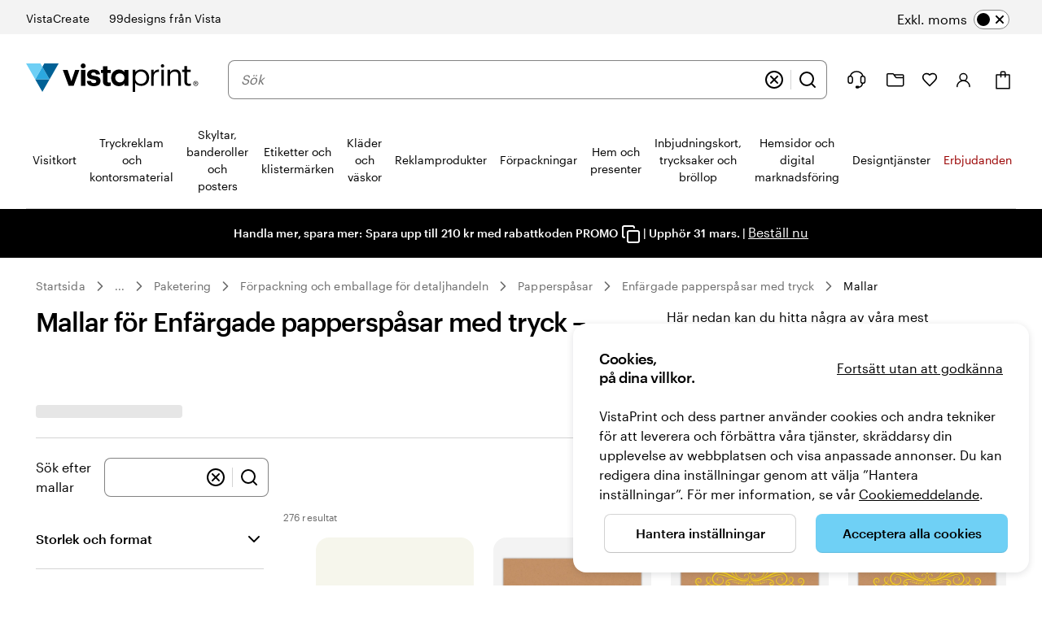

--- FILE ---
content_type: text/javascript
request_url: https://cdn.quantummetric.com/qscripts/quantum-vistaprint-test.js
body_size: 135417
content:
/* Copyright 2015-2025 Quantum Metric, Inc. All rights reserved. For US patents see https://www.quantummetric.com/legal/patents/. For EULA see https://www.quantummetric.com/legal/eula. code-freeze ed7c996d2419776257417a941e7a6a3b87614866 */
(function() {
var setInterval = window['__zone_symbol__setInterval'] || window.setInterval;
var clearInterval = window['__zone_symbol__clearInterval'] || window.clearInterval;
var setTimeout = window['__zone_symbol__setTimeout'] || window.setTimeout;
var console = window['console'];
var clearTimeout = window['__zone_symbol__clearTimeout'] || window.clearTimeout;
var MutationObserver = window['__zone_symbol__MutationObserver'] || window.MutationObserver;
var queueMicrotask = window['__zone_symbol__queueMicrotask'] || window.queueMicrotask;
var Promise = window['__zone_symbol__Promise'] || window.Promise; var aa=typeof Object.defineProperties=="function"?Object.defineProperty:function(a,b,c){if(a==Array.prototype||a==Object.prototype)return a;a[b]=c.value;return a};function ba(a){a=["object"==typeof globalThis&&globalThis,a,"object"==typeof window&&window,"object"==typeof self&&self,"object"==typeof global&&global];for(var b=0;b<a.length;++b){var c=a[b];if(c&&c.Math==Math)return c}throw Error("Cannot find global object");}var ca=ba(this);
function da(a,b){if(b)a:{var c=ca;a=a.split(".");for(var d=0;d<a.length-1;d++){var e=a[d];if(!(e in c))break a;c=c[e]}a=a[a.length-1];d=c[a];b=b(d);b!=d&&b!=null&&aa(c,a,{configurable:!0,writable:!0,value:b})}}function ea(a){function b(d){return a.next(d)}function c(d){return a.throw(d)}return new Promise(function(d,e){function f(g){g.done?d(g.value):Promise.resolve(g.value).then(b,c).then(f,e)}f(a.next())})}function B(a){return ea(a())}
da("Object.entries",function(a){return a?a:function(b){var c=[],d;for(d in b)Object.prototype.hasOwnProperty.call(b,d)&&c.push([d,b[d]]);return c}});
da("String.prototype.matchAll",function(a){return a?a:function(b){if(b instanceof RegExp&&!b.global)throw new TypeError("RegExp passed into String.prototype.matchAll() must have global tag.");var c=new RegExp(b,b instanceof RegExp?void 0:"g"),d=this,e=!1,f={next:function(){if(e)return{value:void 0,done:!0};var g=c.exec(d);if(!g)return e=!0,{value:void 0,done:!0};g[0]===""&&(c.lastIndex+=1);return{value:g,done:!1}}};f[Symbol.iterator]=function(){return f};return f}});
da("Array.prototype.flatMap",function(a){return a?a:function(b,c){var d=[];Array.prototype.forEach.call(this,function(e,f){e=b.call(c,e,f,this);Array.isArray(e)?d.push.apply(d,e):d.push(e)});return d}});da("Array.prototype.includes",function(a){return a?a:function(b,c){var d=this;d instanceof String&&(d=String(d));var e=d.length;c=c||0;for(c<0&&(c=Math.max(c+e,0));c<e;c++){var f=d[c];if(f===b||Object.is(f,b))return!0}return!1}});
da("Object.fromEntries",function(a){return a?a:function(b){var c={};if(!(Symbol.iterator in b))throw new TypeError(""+b+" is not iterable");b=b[Symbol.iterator].call(b);for(var d=b.next();!d.done;d=b.next()){d=d.value;if(Object(d)!==d)throw new TypeError("iterable for fromEntries should yield objects");c[d[0]]=d[1]}return c}});
function fa(a,b){a instanceof String&&(a+="");var c=0,d=!1,e={next:function(){if(!d&&c<a.length){var f=c++;return{value:b(f,a[f]),done:!1}}d=!0;return{done:!0,value:void 0}}};e[Symbol.iterator]=function(){return e};return e}da("Array.prototype.values",function(a){return a?a:function(){return fa(this,function(b,c){return c})}});
da("Array.prototype.flat",function(a){return a?a:function(b){b=b===void 0?1:b;var c=[];Array.prototype.forEach.call(this,function(d){Array.isArray(d)&&b>0?(d=Array.prototype.flat.call(d,b-1),c.push.apply(c,d)):c.push(d)});return c}});da("Promise.prototype.finally",function(a){return a?a:function(b){return this.then(function(c){return Promise.resolve(b()).then(function(){return c})},function(c){return Promise.resolve(b()).then(function(){throw c;})})}});function ha(a){for(var b="",c=0;c<a.length;c++)b+=String.fromCharCode(a[c]);return b}var ia=ha([83,72,65,45,50,53,54]),ja=ha([65,69,83,45,67,66,67]),ka=ha([82,83,65,45,79,65,69,80]),la=ha([82,83,65,45,79,65,69,80,45,50,53,54]),oa=ha([65,50,53,54,67,66,67]);
const pa={utm_source:-56,utm_medium:-57,utm_campaign:-58,utm_term:-59,utm_content:-60,utm_id:-61},qa=/cvv|cvc|month|year|birth|cid|csc|cvn|sensitive|security|ccnumber|card.*identification|verification|^aba$|^tin$|routing|ssn|itin|account.*number|acct.*num|card.*num|card.*#|card.*no|cc.*num|nummer|n.m.ro|credito|\u4fe1\u7528\u5361|\uce74\ub4dc|\u30ab\u30fc\u30c9\u756a|\u041d\u043e\u043c\u0435\u0440.*\u043a\u0430\u0440\u0442\u044b/i,ra=[{re:{p:"/b/ss/([^/]+)/(\\d+)/([^/]+)/.+",f:""},rep:"/b/ss/$1/$2/$3/{id}"},
{re:{p:"/akam/.+",f:""},rep:"/akam/{pixel}"},{re:{p:"(http[s]?://)[^\\.]+\\.safeframe\\.googlesyndication\\.com",f:""},rep:"$1REPLACED.safeframe.googlesyndication.com"}],ta=/zoom|toggle|prev|next|forward|backward|qty|down|up|right|left|arrow|plus|minus|increase|decrease|carousel|quantity|chevron/i,ua=()=>{},va=new Set("button fieldset optgroup option select textarea input".split(" ")),xa=new Set("onabort onautocomplete onautocompleteerror onblur oncancel oncanplay oncanplaythrough onchange onclick onclose oncontextmenu oncuechange ondblclick ondrag ondragend ondragenter ondragleave ondragover ondragstart ondrop ondurationchange onemptied onended onerror onfocus oninput oninvalid onkeydown onkeypress onkeyup onload onloadeddata onloadedmetadata onloadstart onmousedown onmouseenter onmouseleave onmousemove onmouseout onmouseover onmouseup onmousewheel onpause onplay onplaying onprogress onratechange onreset onresize onscroll onseeked onseeking onselect onshow onsort onstalled onsubmit onsuspend ontimeupdate ontoggle onvolumechange onwaiting onwheel".split(" ")),
C=Object.freeze({NONE:0,Dd:1,Ed:2,Bd:4,ERROR:8,Fd:16,fh:32,Ec:64});function ya(a,b,c,d){b&&c&&b!=c&&(d[b.toUpperCase()]&&d[c.toUpperCase()]?(a=d[c.toUpperCase()]/d[b.toUpperCase()]*a,a=D(a*100)/100):a="QM%20Conversion:%20"+b+"%20to%20"+c);return a}
function za(a){var b=RegExp("\\D","g"),c=RegExp("(?:([,.]?(?:[0-9]+[,.]?)+[0-9]*))([^_\\-0-9]|$)").exec(a);if(c&&!(c.length<2)&&(a=c[1],a.length>0&&a[a.length-1]=="."&&(a=a.substring(0,a.length-1)),c=!1,a.lastIndexOf(",")!=a.length-3&&a.lastIndexOf(".")!=a.length-3||a.length==2||(c=!0),a=a.replace(b,"")))return b=parseFloat(a),Math.floor(c?b:b*100)}function Aa(a,b){return a?Object.getOwnPropertyDescriptor(a,b)||Aa(Object.getPrototypeOf(a),b):null}
function Ba(a){return B(function*(){let b="";const c=window.TextDecoder&&new window.TextDecoder;try{const d=a.getReader();for(;;){const {value:e,done:f}=yield d.read();if(f)break;let g="";if(c)g=c.decode(e);else for(let h=0;h<e.length;h++)g+=String.fromCharCode(parseInt(e[h],10));b+=g}}catch(d){}return b})}function Ca(a,b,c){return typeof b==="string"?b in a?a[b]:c:Array.isArray(b)&&typeof a!=="undefined"?b.length===0?a:a?Ca(a[b[0]],b.slice(1),c):c:c}
function Ea(a,b){try{if(typeof b=="string")return delete a[b],!0;if(!Array.isArray(b))return console.warn("QM: cannot call `unset` when path is not an array"),!1;const c=b.pop(),d=Ca(a,b,null);if(!d)return!1;delete d[c];return!0}catch(c){return!1}}const Fa=()=>{let a=1;return()=>a++},Ha=()=>{var a=Ga.excludeXHRHeaderRegEx;var b=b===void 0?a.length:b;const c=Array(b);for(let d=0;d<a.length&&d<b;++d)c[d]=a[d];return c};
function D(a,b){b=b===void 0?0:b;return Number(`${Math.round(Number(`${a}e${b}`))}e-${b}`)}
const Ia=a=>a.reduce((b,c)=>{if(typeof c==="string")return b.global.add(c),b;b.selected.push(c);return b},{global:new window.Set,selected:[]}),Ja=()=>{let a=(new Date).getTime();const b=window.performance;let c=b&&b.now&&b.now()*1E3||0;return"xxxxxxxxxxxx4xxxxxxxxxxxxxxxxxxx".replace(/x/g,function(d){var e=Math.random()*16;a>0?(e=(a+e)%16|0,a=Math.floor(a/16)):(e=(c+e)%16|0,c=Math.floor(c/16));return(d==="x"?e:e&3|8).toString(16)})},Ka=a=>{let b="",c=!0;for(const d in a)a.hasOwnProperty(d)&&(c?c=
!1:b+="&",b+=encodeURIComponent(d)+"="+encodeURIComponent(a[d]));return b},La=a=>Object.entries(a).reduce((b,c)=>{const d=c[0];c=c[1];d.startsWith("event:")?b.E.push(c):b[d]=c;return b},{E:[]}),Ma=a=>typeof a==="string"&&a!=="s"&&a!=="exp",Na=a=>{if(!a||typeof a!=="object")return!1;for(const b in a)if(Ma(b))return!0},Oa=(a,b)=>{if(!a||typeof a!=="string")return a;b.forEach(c=>{Array.from(a.matchAll(c)).reverse().forEach(d=>{d.indices.forEach((e,f,g)=>{e&&!f^g.length>1&&(a=a.slice(0,e[0])+"*****"+
a.slice(e[1]))})})});return a},Pa=a=>a===null||a===void 0?"":a=a.toString().replace(/"|\r?\n|\r|\t|\\/g,"").replace(/[\u0000-\u001F]+/g,"").replace(/[\uD800-\uDBFF][\uDC00-\uDFFF]/g,"").trim(),Qa=a=>a.split(/;\s*/).reduce((b,c)=>{const d=c.indexOf("="),e=c.slice(0,d).trim();c=c.slice(d+1).trim();e&&(b[e]=c);return b},{}),Ra=a=>{let b=0;for(;a.parentNode;)++b,a=a.parentNode,a.nodeType===11&&(a=a.host);return b},Sa=a=>[...a].reduce((b,c)=>(b<<5)+b+c.codePointAt(0),5381)>>>0;function Ta(a){if(typeof a==="string"&&a.length>0){try{return new URL(a)}catch(b){}try{return new URL(a,window.location.origin)}catch(b){}}throw Error(`Invalid URL: ${a}`);}
function Ua(a,b,c){if(c.protocol.startsWith("data:"))return c.toString();if(a.size&&c.search!==""){var d=c.searchParams;let e=new URLSearchParams;for(let [f,g]of d.entries())a.has(f.toLowerCase())&&(g="*****"),e.append(f,g);c.search=e.toString()}a=c.toString();try{a=decodeURIComponent(a)}catch(e){}for(c=0;c<b.length;++c)try{const e=b[c];a=a.replace(e[0],e[1])}catch(e){}return a};function Va(a){try{return typeof window.QuantumMetricOnNewPageTitle=="function"?window.QuantumMetricOnNewPageTitle(a):a}catch(b){}}
class Wa{constructor(a,b){const c=Ta(window.location.href);this.timestamp=a.g.B.W();this.navigationType=b;this.Aa=c;this.L=Ua(a.D.M.tb,a.D.M.zb,c);a:{a=this.L;try{var d=typeof window.QuantumMetricOnNewPageUrl=="function"?window.QuantumMetricOnNewPageUrl(a):a;break a}catch(e){}d=void 0}this.Wa=d;this.J=document.title;this.A=""}dd(){this.J!==document.title?(this.J=document.title,this.A=Va(this.J)):this.A||(this.A=Va(this.J));return this.A}};const Xa=(a,b)=>{try{return new RegExp(a,b)}catch(c){}},F=a=>a.reduce((b,c)=>{const d=b.find(e=>e.f===c.f);if(!d)return b.push(Object.assign({},c)),b;d.p=d.p+"|"+c.p;return b},[]).flatMap(b=>Xa(b.p,b.f)||[]),G=(a,b)=>{for(let c=0;c<b.length;c++)if(b[c].test(a))return!0;return!1};function Ya(a,b=-1){a.K=b>=0?b:a.L.now();return a.K}
class Za{constructor(a,b,c=null){this.G=a;this.L=a.la;this.origin=c;this.J=b;this.rb=!1;this.A={};this.R=this.duration=this.K=0;this.Z=this.G.g.B.W();this.ha=[1,16,4,2,8,64];this.A.t="s";this.A["@"]=["w"];this.G.Sg=window.screen?window.screen.width:void 0;this.G.Rg=window.screen?window.screen.height:void 0;this.A.x=this.G.Sg;this.A.y=this.G.Rg;this.G.Ub=window.innerWidth||document.documentElement.clientWidth||document.body.clientWidth;this.G.Ab=window.innerHeight||document.documentElement.clientHeight||
document.body.clientHeight;this.A.w=this.G.Ub;this.A.h=this.G.Ab}Kc(){return this.ha.includes(this.J.navigationType)}Qe(a){this.duration=a}Vc(){}be(a){a&&(this.rb=!0);this.A.re=this.G.Ca;this.A[")"]=this.G.hc>=5242880?"max-page-size-exceeded":this.G.Fb;this.A.s=this.G.hc;a=this.J.dd();G(this.J.Wa,this.G.D.M.Ge)?this.A.pt=this.J.Wa:this.A.pt=a;this.A.url=this.J.Wa;this.A.ourl=this.J.L;this.G.customElements.size&&(this.A.cea=Array.from(this.G.customElements));if(a=window.navigator.connection||window.navigator.mozConnection||
window.navigator.webkitConnection)a.effectiveType&&(this.A.ce=a.effectiveType),a.downlink&&(this.A.cd=D(a.downlink)),a.rtt&&(this.A.cr=a.rtt);this.Pe();this.A.z=this.G.kd;this.G.frameId&&(this.A.QF=this.G.frameId);window.screen.orientation?({orientation:a}=window.screen,a=a.angle):a=window.orientation;this.A.o=a;this.Kc()&&!this.rb?(this.A.spa_d=this.duration?parseInt(this.duration,10):null,a=this.L.timeOrigin&&this.L.getEntriesByType("navigation")[0]?this.L.timeOrigin+this.K:this.Z,this.A.pto=D(a),
this.origin&&(this.A.r=this.origin.Wa)):($a(this.G,this.A),this.A.n={type:ab(this.G,"type"),redirectCount:ab(this.G,"redirectCount")},document.referrer&&(a=Ua(this.G.D.M.tb,this.G.D.M.zb,Ta(document.referrer)),this.A.r=a,this.G.$.set("lastUrl",Ta(a).toString())));this.G.cc&&(this.A.ctx=this.G.cc);this.A.f=document.hasFocus();return this.A}Uc(a){this.A.c=a}Pe(){this.A.els=this.R}};function bb(a){return a.A[a.Ha]}function cb(a){if(a.Ha>0){if(bb(a))return!0;a.Ha=0}return!1}function db(a){if(cb(a))return Ya(bb(a));a.L=a.G.la.now();return a.L}function eb(a){return fb(a,a.Sa,a.J)}function fb(a,b,c){a.Ha=a.G.g.B.W();b=new Za(a.G,b,c);b.Vc(a.K);a.K="";a.A[a.Ha]=b;a.L>=0&&(Ya(b,a.L),a.L=-1);return a.Ha}function gb(a){const b=fb(a,a.Sa,a.J);a.get(b).rb=!0;return b}
function hb(a,b){delete a.A[b];if(a.Ha===b){b=Object.keys(a.A);let c=Number.parseInt(b[0],void 0);if(b.length>1)for(let d=1;d<b.length;d++){let e=Number.parseInt(b[d],void 0);e>c&&(c=e)}a.Ha=c||0}}function kb(a){return a.J?a.J.Aa:null}function lb(a,b){a.J=a.Sa;a.Sa=b;return eb(a)}
function mb(a,b){const c=a.Sa,d=b.Aa.pathname===c.Aa.pathname&&b.Aa.search===c.Aa.search&&b.Aa.hash!==c.Aa.hash;if(b.navigationType===4&&d||G(b.Aa.href,a.G.D.M.Ug)||b.navigationType===16&&!a.G.D.config.monitorAllHashChanges)return!1;a=c.Aa.origin===b.Aa.origin&&c.Aa.pathname===b.Aa.pathname&&c.Aa.search===b.Aa.search&&c.Aa.hash===b.Aa.hash;return b.navigationType===1||!a&&c.Wa!==b.Wa?!0:!1}
class nb{constructor(a){this.G=a;this.Sa=new Wa(a,32);this.J=null;this.A={};this.Ha=0;this.K="";this.L=-1;this.R=!1}Kc(a){return cb(this)?(a=this.get(a))?a.Kc():!1:!1}rb(a){return this.get(a)?this.get(a).rb:!1}get(a){return this.A[a]}Vc(a){cb(this)?bb(this).Vc(a):this.K=a}Qe(a){cb(this)&&bb(this).Qe(a)}Pe(a){cb(this)&&(bb(this).R=a)}Uc(a,b){this.get(a).Uc(b)}be(a){var b=this.A[a];hb(this,a);a=b.be(!this.R);this.R=!0;b=this.G.g.B.W()-1E4;for(let d of Object.keys(this.A))if(d<=b){delete this.A[d];var c=
Number.parseInt(d,void 0);this.Ha===c&&(this.Ha=0)}return a}dd(){return this.Sa.dd()}};const ob=Fa();function pb(a,b){return function(){b.ga.get(this)||qb(b,this);return a.apply(this,arguments)}}function qb(a,b){const c=b.effect.getKeyframes(),d=b.effect.getTiming(),e=ob(),f=H(a.G,b.effect.target);a.ga.set(b,e);b.effect&&a.ga.set(b.effect,e);a.log({t:"wa",v:"c",I:f,i:e,a:[c,d]});rb(a,b,e)}
function sb(a){const b=Object.getOwnPropertyDescriptor(Element.prototype,"animate"),c=Object.getOwnPropertyDescriptor(Animation.prototype,"play"),d=Object.getOwnPropertyDescriptor(Animation.prototype,"pause"),e=Object.getOwnPropertyDescriptor(Animation.prototype,"reverse"),f=Object.getOwnPropertyDescriptor(Animation.prototype,"cancel"),g=Object.getOwnPropertyDescriptor(Animation.prototype,"finish"),h=Object.getOwnPropertyDescriptor(Animation.prototype,"updatePlaybackRate"),k=Object.getOwnPropertyDescriptor(Animation.prototype,
"currentTime"),n=Object.getOwnPropertyDescriptor(Animation.prototype,"effect"),l=Object.getOwnPropertyDescriptor(Animation.prototype,"startTime"),q=Object.getOwnPropertyDescriptor(Animation.prototype,"playbackRate"),m=Object.getOwnPropertyDescriptor(window,"Animation"),p=Object.getOwnPropertyDescriptor(KeyframeEffect.prototype,"setKeyframes"),u=Object.getOwnPropertyDescriptor(KeyframeEffect.prototype,"target"),v=Object.getOwnPropertyDescriptor(KeyframeEffect.prototype,"composite"),w=Object.getOwnPropertyDescriptor(KeyframeEffect.prototype,
"pseudoElement"),z=Object.getOwnPropertyDescriptor(window.AnimationEffect.prototype,"updateTiming");if(b&&b.configurable){const A=b.value;Object.defineProperty(Element.prototype,"animate",Object.assign({},b,{value:function(){const t=A.apply(this,arguments);try{const r=ob(),x=H(a.G,this);a.ga.set(t,r);a.ga.set(t.effect,r);a.log({t:"wa",v:"c",I:x,i:r,a:Array.prototype.slice.apply(arguments)})}catch(r){}return t}}))}if(c&&c.configurable){const A=c.value;Object.defineProperty(Animation.prototype,"play",
Object.assign({},c,{value:pb(function(){const t=A.apply(this,arguments);try{const r=a.ga.get(this);if(!r)return t;a.log({t:"wa",v:"p",i:r})}catch(r){}return t},a)}))}if(d&&d.configurable){const A=d.value;Object.defineProperty(Animation.prototype,"pause",Object.assign({},d,{value:pb(function(){const t=A.apply(this,arguments);try{const r=a.ga.get(this);if(!r)return t;a.log({t:"wa",v:"s",i:r})}catch(r){}return t},a)}))}if(e&&e.configurable){const A=e.value;Object.defineProperty(Animation.prototype,"reverse",
Object.assign({},e,{value:pb(function(){const t=A.apply(this,arguments);try{const r=a.ga.get(this);if(!r)return t;a.log({t:"wa",v:"r",i:r})}catch(r){}return t},a)}))}if(f&&f.configurable){const A=f.value;Object.defineProperty(Animation.prototype,"cancel",Object.assign({},f,{value:pb(function(){const t=A.apply(this,arguments);try{const r=a.ga.get(this);if(!r)return t;a.log({t:"wa",v:"x",i:r})}catch(r){}return t},a)}))}if(g&&g.configurable){const A=g.value;Object.defineProperty(Animation.prototype,
"finish",Object.assign({},g,{value:pb(function(){const t=A.apply(this,arguments);try{const r=a.ga.get(this);if(!r)return t;a.log({t:"wa",v:"f",i:r})}catch(r){}return t},a)}))}if(h&&h.writable){const A=h.value;Object.defineProperty(Animation.prototype,"updatePlaybackRate",Object.assign({},h,{value:pb(function(t){const r=this.currentTime,x=A.apply(this,arguments);try{const E=a.ga.get(this);if(!E)return x;const W=this.currentTime;a.log({t:"wa",v:"a",i:E,p:"playbackRate",n:t});r!==W&&a.log({t:"wa",v:"a",
i:E,p:"currentTime",n:W});this.playState!=="running"&&a.log({t:"wa",v:"s",i:E});this.playState==="running"&&a.log({t:"wa",v:"p",i:E})}catch(E){}return x},a)}))}if(k&&k.configurable){const A=k.set;Object.defineProperty(Animation.prototype,"currentTime",Object.assign({},k,{set:pb(function(t){const r=A.call(this,t);try{const x=a.ga.get(this);if(!x)return r;a.log({t:"wa",v:"a",i:x,p:"currentTime",n:t})}catch(x){}return r},a)}))}if(n&&n.configurable){const A=n.set;Object.defineProperty(Animation.prototype,
"effect",Object.assign({},n,{set:pb(function(t){const r=this.effect,x=A.call(this,t);try{const E=a.ga.get(this);if(!E)return x;a.ga.set(t,E);a.ga.delete(r);const W=H(a.G,t.target),ma=[t.getKeyframes(),t.getTiming()];a.log({t:"wa",v:"e",i:E,I:W,a:ma});this.effect.pseudoElement&&a.log({t:"wa",v:":",i:E,n:this.effect.pseudoElement})}catch(E){}return x},a)}))}if(l&&l.configurable){const A=l.set;Object.defineProperty(Animation.prototype,"startTime",Object.assign({},l,{set:pb(function(t){t=A.call(this,
t);try{const r=a.ga.get(this);if(!r)return t;a.log({t:"wa",v:"a",i:r,p:"currentTime",n:this.currentTime})}catch(r){}return t},a)}))}if(q&&q.configurable){const A=q.set;Object.defineProperty(Animation.prototype,"playbackRate",Object.assign({},q,{set:pb(function(t){const r=A.call(this,t);try{const x=a.ga.get(this);if(!x)return r;a.log({t:"wa",v:"a",i:x,p:"playbackRate",n:t})}catch(x){}return r},a)}))}if(m&&m.configurable){const A=window.Animation;Object.defineProperty(window,"Animation",Object.assign({},
m,{value:function(...t){t=new A(...t);try{const r=ob(),x=t.effect?H(a.G,t.effect.target):"",E=t.effect?[t.effect.getKeyframes(),t.effect.getTiming()]:[];a.ga.set(t,r);t.effect&&a.ga.set(t.effect,r);a.log({t:"wa",v:"c",I:x,i:r,a:E,p:"c"});t.effect&&t.effect.pseudoElement&&a.log({t:"wa",v:":",i:r,n:t.effect.pseudoElement})}catch(r){}return t}}))}if(p&&p.configurable){const A=p.value;Object.defineProperty(KeyframeEffect.prototype,"setKeyframes",Object.assign({},p,{value:function(){const t=A.apply(this,
arguments);try{const r=a.ga.get(this);if(!r)return t;a.log({t:"wa",v:"k",i:r,a:Array.prototype.slice.apply(arguments)})}catch(r){}return t}}))}if(u&&u.configurable){const A=u.set;Object.defineProperty(KeyframeEffect.prototype,"target",Object.assign({},u,{set:function(t){const r=A.call(this,t);try{const x=a.ga.get(this);if(!x)return r;const E=H(a.G,t);a.log({t:"wa",v:"@",i:x,I:E})}catch(x){}return r}}))}if(v&&v.configurable){const A=v.set;Object.defineProperty(KeyframeEffect.prototype,"composite",
Object.assign({},v,{set:function(t){const r=A.call(this,t);try{const x=a.ga.get(this);if(!x)return r;a.log({t:"wa",v:"=",i:x,n:t})}catch(x){}return r}}))}if(w&&w.configurable){const A=w.set;Object.defineProperty(KeyframeEffect.prototype,"pseudoElement",Object.assign({},w,{set:function(t){const r=A.call(this,t);try{const x=a.ga.get(this);if(!x)return r;a.log({t:"wa",v:":",i:x,n:t})}catch(x){}return r}}))}if(z&&z.configurable){const A=z.value;Object.defineProperty(window.AnimationEffect.prototype,"updateTiming",
Object.assign({},z,{value:function(){const t=A.apply(this,arguments);try{const r=a.ga.get(this);a.log({t:"wa",v:"u",i:r,a:Array.prototype.slice.apply(arguments)})}catch(r){}return t}}))}}function rb(a,b,c){const d=b.playbackRate,e=b.playState;a.log({t:"wa",v:"a",i:c,p:"currentTime",n:b.currentTime});d!==1&&a.log({t:"wa",v:"a",i:c,p:"playbackRate",n:d});e==="paused"&&a.log({t:"wa",v:"s",i:c})}class tb{constructor(a){this.G=a;this.ga=new this.G.g.B.da.contentWindow.WeakMap}log(a){I(this.G,a)}};class ub{constructor(){this.reject=this.resolve=null;this.promise=new Promise((a,b)=>{this.resolve=a;this.reject=b})}};const vb=/content:\s+"?(.+?)"?;/,wb=/[^\u0000-\u00ff]/,Bb=(a,b,c=0)=>{if(c>10)return[];let d=[];try{if(!b.cache.has(a)||b.cache.get(a).length!==a.cssRules.length){const e=a.cssRules;for(let f=0;f<e.length;++f){const g=e[f],h=b.Hg(g).replace(vb,Ab);if(g instanceof window.CSSImportRule){let k=[];try{g.styleSheet&&g.styleSheet.cssRules&&(k=Bb(g.styleSheet,b,c+1))}catch(n){k=[h]}d=d.concat(k)}else d.push(h)}b.cache.set(a,d)}}catch(e){b.cache.set(a,[])}return b.cache.get(a)},Ab=(a,b)=>wb.test(b)?`content: "\\${b.charCodeAt(0).toString(16)}";`:
a;const Cb=a=>a.cssText,Db=a=>{var b=a.cssText;if(a instanceof window.CSSStyleRule&&(b.includes("grid-template:")&&a.style.gridTemplateAreas||a.style.all)){b=a.selectorText;a=a.style;var c="";for(let d=0;d<a.length;++d){const e=a[d],f=a.getPropertyValue(e),g=a.getPropertyPriority(e);c+=`${e}:${f}${g?" !important":""};`}return`${b} { ${c} }`}if(a instanceof window.CSSMediaRule&&b.includes("grid-template:")){b="";for(c=0;c<a.cssRules.length;c++)b+=Db(a.cssRules[c]);return`@media ${a.conditionText} { ${b} }`}if(a instanceof
window.CSSSupportsRule&&b.includes("grid-template:")){b="";for(c=0;c<a.cssRules.length;c++)b+=Db(a.cssRules[c]);return`@supports ${a.conditionText} { ${b} }`}return b},Eb=a=>Db(a),Fb=a=>Db(a);function Gb(a,b,c){c=c.map(d=>({hash:d,data:b[d],contentType:"text/css"}));a.A.g.B.da.contentWindow.fetch(`${a.A.D.config.hashResourceURL}/hashes`,{method:"POST",headers:{"Content-Type":"application/json"},body:a.A.g.B.stringify(c),credentials:"omit"})}
function Hb(a,b){const c=Object.keys(b);c.length!==0&&a.A.g.B.da.contentWindow.fetch(`${a.A.D.config.hashResourceURL}/hash-check`,{method:"POST",headers:{"Content-Type":"application/json"},body:a.A.g.B.stringify(c),credentials:"omit"}).then(function(d){return B(function*(){try{if(d.status==200){var e=yield d.json();e.length&&Gb(a,b,e)}}catch(f){}})})}
function Ib(a,b,c){a.L[b]=c;a.J||(a.J=setTimeout(()=>B(function*(){try{const d=Object.assign({},a.L);a.L=Object.create(null);Hb(a,d)}catch(d){}finally{a.J=null}}),a.A.D.config.resourceUploadDelay))}class Jb{constructor(a){this.L=Object.create(null);this.J=null;this.A=a}};const Kb=a=>new Promise(b=>{function c(k){e||(e=!0,clearTimeout(f),f=null,b(k))}function d(){if(a.sheet)return c("polling");g++;g<10?f=setTimeout(d,500):b(!1)}let e=!1,f,g=0;const h=()=>{c("node.addEventListener");a.removeEventListener("load",h,!1)};a.addEventListener("load",h,!1);f=setTimeout(d,500)});const Lb=/\//g,Mb=Fa();function Nb(a){a.A.Za.bb==="Safari"&&(a.J=Fb);a.A.Za.bb==="Chrome"&&(a.J=Eb)}function Ob(a,b){a.K.delete(b);delete a.register(b).$c;b.ownerNode&&Ob(a,b.ownerNode)}function Pb(a){return B(function*(){return(yield Qb(a)).replace(Lb,"~")})}
function Rb(a,b){return B(function*(){const c=a.register(b);let d=c.Wc;d||b.ownerNode||(d=c.Wc=Mb());b.ownerNode&&a.register(b.ownerNode,c);var e=Bb(b,{Hg:a.J,cache:a.K});if(!e.length)return{v:"",i:d};e=e.join("");if(!a.A.D.config.hashResourceURL||a.A.D.M.Hf&&b.ownerNode&&a.A.g.aa.matchesSelector(b.ownerNode,a.A.D.M.Hf))return c.Tg=e,{v:e,i:d};c.hash=yield Pb(e);(b.ownerNode?a.A.D.M.rc||a.A.D.M.bd&&a.A.g.aa.matchesSelector(b.ownerNode,a.A.D.M.bd):a.A.D.M.rc)&&Ib(a.R,c.hash,e);return{h:c.hash,i:d}})}
function Sb(a,b){return B(function*(){const c=a.A.g.B.da.contentDocument,d=c.adoptNode(b.cloneNode(!0));d.setAttribute("crossorigin","anonymous");d.removeAttribute("onload");d.addEventListener("error",()=>J(a.A,"CORS_LINK="+encodeURIComponent(b.href)));c.head.appendChild(d);if(!(yield Kb(d)))return{v:""};const e=yield Rb(a,d.sheet);c.head.removeChild(d);return e})}
function Tb(a,b){return B(function*(){if(a.A.D.M.gd&&a.A.g.aa.matchesSelector(b,a.A.D.M.gd)||!(yield Kb(b)))var c={v:""};else{try{c=!b.sheet.cssRules}catch(d){c=!0}c=c?Sb(a,b):Rb(a,b.sheet)}return c})}function Ub(a,b){const c=b.ownerNode?b.ownerNode.ownerDocument:b.ownerDocument||document;return b instanceof c.defaultView.CSSStyleSheet?Rb(a,b):b instanceof c.defaultView.HTMLLinkElement?Tb(a,b):Promise.resolve({v:""})}
function Vb(a,b){const c=a.register(b);c.$c||(c.$c=new ub,a.L.push(b));return c.$c.promise}function Wb(a){const b=a.L;a.L=[];const c=[];b.forEach(d=>{const e=a.ga.get(d).$c;c.push(e.promise);Ub(a,d).then(e.resolve)});return Promise.all(c)}class Xb{constructor(a){this.A=a;this.ga=new this.A.g.B.da.contentWindow.WeakMap;this.L=[];this.K=new this.A.g.B.da.contentWindow.WeakMap;this.J=Cb;this.R=new Jb(a)}register(a,b={}){this.ga.has(a)||this.ga.set(a,b);return this.ga.get(a)}};function Yb(a,b){try{const c=a({test:[{age:100,old:!0,s:'[id="t"]'}]});return c!='{"test":[{"age":100,"old":true,"s":"[id=\\"t\\"]"}]}'?!1:b(c).test[0].age==100?!0:!1}catch(c){return!1}}
const Zb=(a,b)=>Array.isArray(b)||b===null||b===void 0||typeof b==="number"||typeof b==="string"||typeof b==="boolean"?b:Object.fromEntries(Object.keys(b).sort().map(c=>[c,Zb(c,b[c])])),$b=a=>a.replace(/~1/g,"/").replace(/~0/g,"~"),K=Symbol(),ac=(a,b,c)=>{if(b.length===0&&c(a))return a;if(a===null||typeof a!=="object")return K;if(b.length===0)for(var d in a){var e=ac(a[d],b,c);if(e!==K)return e}const [f,...g]=b;for(const k in a){if(k!==f){d=ac(a[k],b,c);if(d===K)continue;return d}a:{var h=a[k];d=
g;e=c;if(d.length!==0||e(h))if(d.length===0)d=h;else{for(const n of d){if(typeof h!=="object"||h===null||!(n in h)){d=K;break a}h=h[n]}d=e(h)?h:K}else d=K}if(d===K){d=ac(a[k],b,c);if(d===K)continue;return d}return d}return K};function bc(a){a.Ka=new window.MutationObserver(function(b){b.every(c=>c.removedNodes.length===0)||(b=!1,a.isConnected(a.A)||(document.documentElement.appendChild(a.A),b=!0),a.isConnected(a.da)||(a.A.appendChild(a.da),b=!0),b&&(a.MutationObserver=a.da.contentWindow.MutationObserver,a.va.Cb("clean-iframe-re-attached")))});a.Ka.observe(document.documentElement,{childList:!0});a.Ka.observe(a.A,{childList:!0,subtree:!0})}
function cc(a){a.Storage.setItem=a.da.contentWindow.Storage.prototype.setItem;a.Storage.getItem=a.da.contentWindow.Storage.prototype.getItem;a.Storage.removeItem=a.da.contentWindow.Storage.prototype.removeItem}function dc(a){const b=a.da.contentWindow,c=a.stringify=b.JSON.stringify,d=a.Xa=b.JSON.parse,e=b.structuredClone||(f=>f);Yb(c,d)||(a.stringify=f=>c(e(f)))}function ec(a,b){return window.ShadowRoot?a.ma(b).indexOf("ShadowRoot")>-1:!1}
function fc(a){const b={HTMLElement:null,Element:null,Node:null,Document:null,DocumentFragment:null,ShadowRoot:null,MutationObserver:null,JSON:null,XMLHttpRequest:null,EventTarget:null,Event:null,Window:null,Date:null},c=a.da.contentWindow;for(const y of Object.keys(b))b[y]=c[y];const d=(Object.getOwnPropertyDescriptor(b.Element.prototype,"innerHTML")||{}).get;a.innerHTML=y=>d.call(y);const e=(Object.getOwnPropertyDescriptor(b.HTMLElement.prototype,"innerText")||{}).get;a.innerText=y=>e.call(y);const f=
(Object.getOwnPropertyDescriptor(b.Element.prototype,"children")||Object.getOwnPropertyDescriptor(b.HTMLElement.prototype,"children")||{}).get;a.children=y=>y.children&&f.call(y)||void 0;const g=(Object.getOwnPropertyDescriptor(b.Element.prototype,"shadowRoot")||{}).get||function(){return null};a.shadowRoot=y=>g.call(y);const h=(Object.getOwnPropertyDescriptor(b.Document.prototype,"adoptedStyleSheets")||{}).get;if(h)if(b.ShadowRoot){const y=(Object.getOwnPropertyDescriptor(b.ShadowRoot.prototype,
"adoptedStyleSheets")||{}).get;a.K=L=>{if(ec(a,L))return y.call(L);if(L instanceof Document)return h.call(L)}}else a.K=y=>{if(y instanceof Document)return h.call(y)};const k=b.Document.prototype.getElementsByTagName;a.Sd=(y,L)=>k.call(y,L);const n=b.Element.prototype.matches;a.matches=(y,L)=>L&&L.length>0?n.call(y,L):!1;const l=b.Element.prototype.querySelector,q=b.Document.prototype.querySelector,m=b.DocumentFragment.prototype.querySelector;a.ka=(y,L)=>L?y instanceof window.Document||y instanceof
window.HTMLDocument?q.call(y,L):y instanceof window.DocumentFragment?m.call(y,L):l.call(y,L):null;const p=b.Element.prototype.querySelectorAll,u=b.Document.prototype.querySelectorAll,v=b.DocumentFragment.prototype.querySelectorAll;a.Va=(y,L)=>L?y instanceof window.Document||y instanceof window.HTMLDocument?u.call(y,L):y instanceof window.DocumentFragment?v.call(y,L):p.call(y,L):u.call(document,null);const w=b.Document.prototype.createNodeIterator;a.Z=(y,L,wa,Da)=>w.call(y,L,wa,Da);const z=(Object.getOwnPropertyDescriptor(b.Node.prototype,
"isConnected")||{}).get;z&&(a.isConnected=y=>z.call(y));const A=(Object.getOwnPropertyDescriptor(b.Node.prototype,"parentNode")||{}).get;a.parentNode=y=>A.call(y);const t=(Object.getOwnPropertyDescriptor(b.Node.prototype,"parentElement")||Object.getOwnPropertyDescriptor(b.HTMLElement.prototype,"parentElement")||{}).get;a.parentElement=y=>t.call(y);const r=(Object.getOwnPropertyDescriptor(b.Node.prototype,"childNodes")||{}).get;a.childNodes=y=>r.call(y);const x=(Object.getOwnPropertyDescriptor(b.Node.prototype,
"firstChild")||{}).get;a.pa=y=>x.call(y);Object.getOwnPropertyDescriptor(b.Node.prototype,"lastChild");const E=(Object.getOwnPropertyDescriptor(b.Node.prototype,"textContent")||{}).get;a.textContent=y=>E.call(y);const W=b.Node.prototype.appendChild;a.appendChild=(y,L)=>W.call(y,L);Object.getOwnPropertyDescriptor(b.Node.prototype,"nextSibling");Object.getOwnPropertyDescriptor(b.Node.prototype,"previousSibling");const ma=(Object.getOwnPropertyDescriptor(b.Node.prototype,"nodeName")||{}).get;a.nodeName=
y=>ma.call(y);const sa=b.Element.prototype.contains||b.HTMLElement.prototype.contains;a.R=(y,L)=>sa.call(y,L);const na=b.Node.prototype.getRootNode;a.getRootNode=y=>na.call(y);a.W=b.Date.now;a.MutationObserver=b.MutationObserver;if(b.EventTarget){const y=b.EventTarget.prototype.addEventListener;a.addEventListener=(L,wa,Da,ib,jb)=>{try{return y.call(L,wa,Da,ib,jb)}catch(hc){return L.addEventListener(wa,Da,ib,jb)}}}else{const y=b.Window.prototype.addEventListener,L=b.Node.prototype.addEventListener;
a.addEventListener=(wa,Da,ib,jb,hc)=>wa instanceof Window?y.call(wa,Da,ib,jb,hc):L.call(wa,Da,ib,jb,hc)}const xb=(Object.getOwnPropertyDescriptor(b.Event.prototype,"target")||{}).get;a.J=y=>xb.call(y);const yb=(Object.getOwnPropertyDescriptor(b.Event.prototype,"composed")||{}).get;a.qa=y=>yb.call(y);const zb=b.Event.prototype.composedPath;a.ha=y=>zb.call(y);const wg=(Object.getOwnPropertyDescriptor(b.Element.prototype,"tagName")||{}).get;a.tagName=y=>y&&y.nodeType===1?(y=wg.call(y),typeof y=="string"?
y:""):"";const qd=Object.getOwnPropertyDescriptor(c,"parent").get;qd&&(a.L=y=>qd.call(y));const xg=c.Object.prototype.toString;a.ma=y=>xg.call(y);const rd=Object.getOwnPropertyDescriptor(c.Document.prototype,"cookie");a.na.set=y=>rd.set.call(document,y);a.na.get=()=>rd.get.call(document);cc(a);a.createElement=y=>c.document.createElement(y);const ic=Object.getOwnPropertyDescriptor(b.Document.prototype,"readyState");ic&&typeof ic.get==="function"&&(a.readyState=y=>ic.get.call(y))}
class jc{constructor(a){this.W=this.MutationObserver=this.Xa=this.stringify=this.da=this.Ka=this.A=null;this.Storage={setItem:null,getItem:null,removeItem:null};this.na={set:null,get:null};this.va=a;this.A=document.createElement("b");this.A.style.position="absolute";this.A.style.left="-1000px";this.A.tabIndex=-1;this.A.ariaHidden="true";document.documentElement.appendChild(this.A);this.da=document.createElement("iframe");this.da.style.display="none";this.A.appendChild(this.da);try{this.da.contentWindow.scroll(0,
0)}catch(b){Object.defineProperties(this.da,{contentWindow:{value:window},contentDocument:{value:document}}),this.da.setAttribute("data-qm-cross-origin","")}bc(this);cc(this);dc(this)}innerHTML(a){return a.innerHTML}innerText(a){return a.innerText}children(a){return a.children}shadowRoot(a){return a.shadowRoot}K(a){return a.adoptedStyleSheets}Sd(a,b){return a.getElementsByTagName(b)}ka(a,b){return a.querySelector(b)}Va(a,b){return a.querySelectorAll(b)}Z(a,b,c,d){return a.createNodeIterator(b,c,d)}isConnected(a){var b=
a.isConnected;b===void 0&&(b=document,b=b===null?!this.R(document.documentElement,a):this.R(b.documentElement||b,a));return b}parentNode(a){return a.parentNode}parentElement(a){return a.parentElement}childNodes(a){return a.childNodes}pa(a){return a.firstChild}textContent(a){return a.textContent}appendChild(a,b){return a.appendChild(b)}matches(a,b){return b&&b.length>0&&a.matches?a.matches(b):!1}R(a,b){return a.contains(b)}getRootNode(a){return a.getRootNode()}addEventListener(a,b,c,d,e){return a.addEventListener(b,
c,d,e)}ma(a){return Object.prototype.toString.call(a)}J(a){return a.target}qa(a){return a.composed}ha(a){return a.composedPath()}tagName(a){return a.tagName}nodeName(a){return a.nodeName}L(a){return a.parent}createElement(a){return window.document.createElement(a)}readyState(a){return a.readyState}};function kc(a){a.interval&&(clearInterval(a.interval),a.interval=null);a.interval=setInterval(()=>{a.A.forEach((b,c)=>{lc(a,c)})},1E3)}function mc(a,b){b&&!a.A.has(b)&&(a.A.set(b,{Ya:new window.Set,Qa:null}),kc(a))}
function lc(a,b){nc(a,b);try{const c=a.G.g.B.W(),d=a.A.get(b);d.Ya.forEach(e=>{const f=M(a.G,e);let g;typeof f.wd=="undefined"&&(f.wd=c);const h=(c-f.wd)/1E3;a.G.g.B.isConnected(e)&&a.G.g.aa.matchesSelector(e,a.G.D.M.Ie)?!f.He&&h>=a.G.D.config.spinnerMaxSeconds&&(g=`${oc(a.G,e,0,0)}: Load exceeded ${a.G.D.config.spinnerMaxSeconds} seconds`,f.He=!0,delete f.wd,d.Ya.delete(e)):(!f.He&&h>=a.G.D.config.spinnerMinimumThreshold&&(g=`${oc(a.G,e,0,0)}: ${D(h,0)} spin seconds`,f.He=!0),delete f.wd,d.Ya.delete(e));
g&&N(a.G,-22,g)});kc(a)}catch(c){}pc(a)}function qc(a,b){const c=a.A.get(b);c&&(a.J(c),c.Qa=setTimeout(()=>{lc(a,b)},300))}function rc(a){a.A.forEach(a.J);a.A.clear()}function pc(a){const b=[];a.A.forEach((c,d)=>{a.G.g.B.isConnected(d)||b.push(d)});b.forEach(c=>{a.A.delete(c)})}function nc(a,b){const c=a.A.get(b);c&&a.G.g.aa.querySelectorAll(b,a.G.D.M.Ie).forEach(d=>{c.Ya.add(d)})}
class sc{constructor(a){this.G=a;this.A=new window.Map;this.interval=null}J(a){a.Qa&&(clearTimeout(a.Qa),a.Qa=null)}};function tc(a,b,c){b=Ua(a.G.D.M.tb,a.G.D.M.zb,Ta(b)).slice(-a.G.nh);O(a.G.O,{id:c,ia:2,flags:0,fa:a.G.g.B.W()},b)}function uc(a,b){b.complete&&b.naturalHeight===0?tc(a,b.src,-62):a.G.la.getEntriesByName(b.src).forEach(c=>{c.duration>a.G.D.config.slowLoadingImageThreshold&&tc(a,b.src,-63)})}class vc{constructor(a){this.G=a;this.Lb=this.Lb.bind(this);this.A=this.A.bind(this)}A(a){tc(this,a.target.src||(a.target.srcset?a.target.srcset.split(", ")[0]:""),-62)}Lb(a){uc(this,a.target)}};const wc=[/^(query|mutation)\s+?([\w\d]+)/,/^(query|mutation).*?{\s*?([\w\d]+)/,/^(?!query|mutation)\{([\w\d]+)[\s{(]+/];function xc(a,b){return Object.keys(b).find(c=>a.has(c))}function yc({Pg:a,qd:b}){return[a,b].filter(c=>c).join("/")}function zc(a){if(typeof a==="string")try{return JSON.parse(a)}catch(b){}else if(typeof a==="object")return a}
function Ac(a,[b,c]){if(a=zc(a))if(b=xc(b,a))for(b=a[b],Array.isArray(b)||(b=[b]),a=0;a<b.length;a++){var d=xc(c,b[a]);if(d&&(d=parseInt(b[a][d],10),!isNaN(d)))return d}}function Bc(a,[b,c]){if(a=zc(a)){if(b=xc(b,a))for(let d=0;d<wc.length;d++){const e=wc[d].exec(a[b]);if(e&&!(e.length<=1)){if(e.length===2)return{qd:e[1]};const [f,g]=e.slice(1);if(g&&f)return{qd:g,Pg:f};return}}if(c=xc(c,a))return{qd:a[c]}}};const Cc=[{path:/(graphql|gql)/i,parse:function(a,b,c){const d=new window.Set(["query"]),e=new window.Set(["operationName"]),f=new window.Set(["error","errors"]),g=new window.Set(["status","code","errorCode"]);a={};b&&(b=Ac(b,[f,g]))&&(a.status=b);c&&(c=Bc(c,[d,e])||{},c.qd&&Object.assign(a,Object.assign({},c,{path:yc(c)})));return a}}];function Dc(a=""){return a.split("?")[0]}function Ec(a,b=[]){a.A=[].concat(b,Cc)}
function Fc(a,b){const c=Dc(b);let d=a.cache.get(c);d||(d=a.A.find(e=>b.match(e.path)))&&a.cache.set(c,d);return d}class Gc{constructor(){this.A=[];this.cache=new window.Map}};let Hc;const Ic=String.fromCharCode(115,104,111,112,105,102,121),Jc=String.fromCharCode(113,109,45)+Ic,Kc=Jc+String.fromCharCode(45,99,104,101,99,107,111,117,116);window.addEventListener(Jc,()=>{window!==window.top&&(Lc(),Hc=document.body.appendChild(document.createElement(Kc)))},{once:!0});
window.addEventListener(Jc,a=>{if(window!==window.top){var {name:b,context:c,data:d}=a.detail;switch(b){case "page_viewed":document.title=c.document.title;Hc.setAttribute("title",c.document.title);history.pushState("","",c.window.location.pathname);Hc.removeAttribute("input-id");break;case "input_focused":case "input_changed":Hc.setAttribute("input-id",d.element.id)}}});
function Lc(){const a=new Worker(URL.createObjectURL(new Blob(["onmessage=e=>setTimeout(p=>p.postMessage(null),e.data,e.ports[0])"])));setTimeout=(b,c,...d)=>{const e=new MessageChannel;e.port1.onmessage=()=>{b instanceof Function&&b(...d)};a.postMessage(0|c,[e.port2]);return 0}}
class Mc{constructor(a){var b=window[String.fromCharCode(81,117,97,110,116,117,109,77,101,116,114,105,99,83,104,111,112,105,102,121,65,112,105)];this.A=a;if(this.ja=b){if(!/checkout/.test(this.ja.init.context.window.location.pathname))return this.A.stop();Lc();this.A.start();setTimeout(()=>this.start(),50)}}start(){let a=document.createElement(Kc);this.ja.analytics.subscribe("page_viewed",b=>{document.title=b.context.document.title;a.setAttribute("title",b.context.document.title);a.removeAttribute("input-id");
history.pushState("","",b.context.window.location.pathname)});this.ja.analytics.subscribe("input_focused",b=>{a.setAttribute("input-id",b.data.element.id)});this.ja.analytics.subscribe("input_changed",b=>{a.setAttribute("input-id",b.data.element.id)});this.ja.analytics.subscribe("all_events",b=>{I(this.A,{t:"shp",I:b.name});Nc(this.A.ja,Ic,{name:b.name,data:b.data})});document.body.appendChild(a)}};const Oc=Object.freeze({start:null,Rd:0});
class Pc{constructor(a,b){this.G=a;const [c,d,e,f]=Qc(this.G,b);this.R=this.Z=0;this.Da=f;this.va=e;this.ha=this.ka=this.offsetWidth=this.offsetHeight=0;this.K=c+d;this.pa=-1;this.J=[];this.Ud=Rc(this.G.g.yc,b);this.ma=this.qa=0;this.A=Object.assign({},Oc);this.Ga=!("onscrollend"in window);this.L=null;b==document&&(b=document.documentElement);this.cache(b)}cache(a){const [b,c,d,e]=Qc(this.G,a);this.qa=c;this.ma=b;this.ka=e;this.ha=d;a===document&&document.scrollingElement&&(a=document.scrollingElement);
this.offsetHeight=Math.min(a.offsetHeight,window.innerHeight);this.offsetWidth=Math.min(a.offsetWidth,window.innerWidth)}we(a){const b=this.G.g.B.da.contentWindow.Date.now(),[c,d]=Qc(this.G,a),e=Math.abs(this.qa-d),f=Math.abs(this.ma-c);this.K+=e+f;c>this.R&&(this.R=c);d>this.Z&&(this.Z=d);this.A.start||(this.A.start=b);this.A.Rd+=e+f;if(e+f===0)return!1;this.cache(a);this.Ga&&(this.L&&clearTimeout(this.L),this.L=setTimeout(()=>{this.pd()},150));return!0}pd(){const a=(this.G.g.B.da.contentWindow.Date.now()-
this.A.start)/1E3,b=this.A.Rd;b>0&&a&&(this.J.splice(0,0,D(b/a,2)),this.J=this.J.slice(0,20));this.A=Object.assign({},Oc);this.L&&(this.L=null)}toJSON(){if(this.pa===this.K)return null;const a=this.J.length?D(this.J.reduce((b,c)=>b+c,0)/this.J.length,2):0;this.pa=this.K;return{ev:this.Ud,d:D(this.K),my:D(this.Z+this.offsetHeight),mx:D(this.R+this.offsetWidth),iy:D(this.Da),ix:D(this.va),ay:D(this.ka),ax:D(this.ha),av:a}}}
function Sc(a,b){let c=a.L.get(b);c||(c=new Pc(a.G,b),a.L.set(b,c));return c}function Tc(a,b){a.pa.add(b);a.timeout&&clearTimeout(a.timeout);a.timeout=setTimeout(a.Z,1500)}function Uc(a,b){let {scrollHeight:c,clientHeight:d,scrollWidth:e,clientWidth:f}=b;if(c<=d&&e<=f)return!1;let {overflowX:g,overflowY:h}=a.G.g.B.da.contentWindow.getComputedStyle(b);return[g,h].some(k=>/^(?:auto|scroll)$/.test(k))}
class Vc{constructor(a){this.G=a;this.L=new this.G.g.B.da.contentWindow.WeakMap;this.pa=new this.G.g.B.da.contentWindow.Set;this.Da=this.Ga=this.promise=this.timeout=null;this.ha=this.va=this.A=this.K=this.J=0;this.qa=this.ka=null;this.ma=[];this.R=this.R.bind(this);this.Z=this.Z.bind(this)}Z(){const a=Array.from(this.pa).map(b=>this.L.get(b).toJSON()).filter(b=>b);P(this.G,"sts",a);this.timeout=null;this.pa=new this.G.g.B.da.contentWindow.Set}we(a){Sc(this,a).we(a)&&Tc(this,a)}pd(a){(a=this.L.get(a))&&
a.pd()}cache(a){Sc(this,a);Tc(this,a)}R(){this.ma.forEach(a=>{this.G.g.B.isConnected(a)&&Uc(this,a)&&this.cache(a)});this.ma=[];this.qa=null}};const Wc=a=>a.reduce((b,c)=>b+String.fromCharCode(c),"");const Ga={publishInterval:3500,sendInterval:1E3,sendRetries:10,reportURL:"",hashResourceURL:"",hashUploadPercent:1,resourceUploadDelay:2E3,urlMonitorBlacklist:[],syncURL:"",fallbackReportURLS:[],fallbackReportURLDelay:200,sessionTimeoutMinutes:30,maxSessionDuration:0,cookieDomain:null,sessionCookieName:"QuantumMetricSessionID",sessionVar:null,userCookieName:"QuantumMetricUserID",sessionStoreNamespace:"QM_S",userStoreNamespace:"QM_U",sessionPersistenceMediums:["cookie","localStorage"],userPersistenceMediums:["cookie",
"localStorage"],publicKeyString:null,dataScrubRE:[],dataScrubWhiteList:["[data-qm-allow]"],dataScrubBlackList:["*"],scrubDocumentTitlePatterns:[],dataEncryptWhiteList:["[data-qm-allow]"],encryptScrubList:["[data-qm-encrypt]"],maskSensitiveWindowDialogs:[],maskSensitiveJSErrors:[],encryptSensitiveWindowDialogs:[],excludeDOMList:[],apiDefinitions:[],xhrHookWhiteListDetails:[],xhrHookBlackListDetails:[],xhrPerformanceWhitelistDetails:[],xhrPerformanceSlow:3E3,encryptXHR:!0,checkBlankPages:!0,pbpThreshold:3E3,
xhrHookWhiteList:[],xhrHookBlackList:[],xhrErrorBlacklist:[{p:"appdynamics",f:"i"},{p:"aws-origin",f:"i"},{p:"bam",f:"i"},{p:"bam-cell",f:"i"},{p:"cdnbasket",f:"i"},{p:"cdnwidget",f:"i"},{p:"chtbl",f:"i"},{p:"clarity",f:"i"},{p:"clearbit",f:"i"},{p:"demdex",f:"i"},{p:"doubleclick",f:"i"},{p:"facebook",f:"i"},{p:"google",f:"i"},{p:"google-analytics",f:"i"},{p:"hotjar",f:"i"},{p:"instagram",f:"i"},{p:"iperceptions",f:"i"},{p:"litix",f:"i"},{p:"omtrdc",f:"i"},{p:"pinterest",f:"i"},{p:"snowplowanalytics",
f:"i"},{p:"tealium",f:"i"},{p:"tvpixel",f:"i"},{p:"yimg",f:"i"},{p:"linkedin",f:"i"}],dataScrubXHRRegExes:[{p:'"firstName":"?([^,"}]+)"?,?',f:"i"},{p:'"lastName":"?([^,"}]+)"?,?',f:"i"},{p:'"cvv_code":"?([^,"}]+)"?,?,?',f:"i"},{p:'"cvvCode":"?([^,"}]+)"?,?,?',f:"i"},{p:'"expiration_date":"?([^,"}]+)"?,?',f:"i"},{p:'"expirationDate":"?([^,"}]+)"?,?',f:"i"},{p:'"account_no":"?([^,"}]+)"?,?',f:"i"},{p:'"routingNumber":"?([^,"}]+)"?,?',f:"i"},{p:'"date_of_birth":"?([^,"}]+)"?,?',f:"i"},{p:'"dateOfBirth":"?([^,"}]+)"?,?',
f:"i"},{p:'"countryOfBirth":"?([^,"}]+)"?,?',f:"i"},{p:'"new_password":"?([^,"}]+)"?,?',f:"i"},{p:'"gender":"?([^,"}]+)"?,?',f:"i"},{p:'"accountNo":"?([^,"}]+)"?,?',f:"i"},{p:'"accountNumber":"?([^,"}]+)"?,?',f:"i"},{p:'"confirm_password":"?([^,"}]+)"?,?',f:"i"},{p:'"confirmPassword":"?([^,"}]+)"?,?',f:"i"},{p:'"addr_Line1":"?([^,"}]+)"?,?',f:"i"},{p:'"addr_Line2":"?([^,"}]+)"?,?',f:"i"},{p:'"addrLine1":"?([^,"}]+)"?,?',f:"i"},{p:'"addrLine2":"?([^,"}]+)"?,?',f:"i"},{p:'"password":"?([^,"}]+)"?,?',
f:"i"},{p:'"dob":"?([^,"}]+)"?,?',f:"i"},{p:'"newPassword":"?([^,"}]+)"?,?',f:"i"},{p:'"loginToken":"?([^,"}]+)"?,?',f:"i"},{p:'"card_number":"?([^,"}]+)"?,?,?',f:"i"},{p:'"address":"?([^,"}]+)"?,?',f:"i"},{p:'"name":"?([^,"}]+)"?,?',f:"i"},{p:'"nationality":"?([^,"}]+)"?,?',f:"i"},{p:'"routing_number":"?([^,"}]+)"?,?',f:"i"},{p:'"account_number":"?([^,"}]+)"?,?',f:"i"},{p:'"givenName":"?([^,"}]+)"?,?',f:"i"},{p:'"familyName":"?([^,"}]+)"?,?',f:"i"}],isPivot:!1,visibleURL:Wc([104,116,116,112,115,
58,47,47,101,120,116,101,114,110,97,108,46,113,117,97,110,116,117,109,109,101,116,114,105,99,46,99,111,109,47,118,105,115,105,98,108,101,47,108,97,116,101,115,116,47,98,111,111,116,115,116,114,97,112,46,98,117,110,100,108,101,46,106,115]),visibleQueryParamName:"qm-visible",bookmarkToolbarURL:Wc([104,116,116,112,115,58,47,47,101,120,116,101,114,110,97,108,46,113,117,97,110,116,117,109,109,101,116,114,105,99,46,99,111,109,47,105,110,116,101,114,97,99,116,105,111,110,115,45,114,101,99,111,114,100,101,
114,47,108,97,116,101,115,116,47,98,117,110,100,108,101,46,106,115]),bookmarkToolbarQueryParamName:"qm-bookmark-toolbar-id",bookmarkServiceURL:Wc([104,116,116,112,115,58,47,47,114,108,46,113,117,97,110,116,117,109,109,101,116,114,105,99,46,99,111,109,47,117,47,114,101,112,108,97,121]),excludeRageRE:[{p:"\\bzoom\\b",f:"i"},{p:"\\btoggle\\b",f:"i"},{p:"\\bprev\\b",f:"i"},{p:"\\bnext\\b",f:"i"},{p:"\\bforward\\b",f:"i"},{p:"\\bbackward\\b",f:"i"},{p:"\\bqty\\b",f:"i"},{p:"\\bdown\\b",f:"i"},{p:"\\bup\\b",
f:"i"},{p:"\\bright\\b",f:"i"},{p:"\\bleft\\b",f:"i"},{p:"\\barrow\\b",f:"i"},{p:"\\bplus\\b",f:"i"},{p:"\\bminus\\b",f:"i"},{p:"\\bincrease\\b",f:"i"},{p:"\\bdecrease\\b",f:"i"},{p:"\\bcarousel\\b",f:"i"},{p:"\\bquantity\\b",f:"i"},{p:"\\bchevron\\b",f:"i"}],excludeRageCSS:[],replaceURLRegExes:[],enableWorkerCompression:!0,enableCompression:!0,urlTransforms:[],monitorAllHashChanges:!1,maskInputs:!1,abnSegmentCookie:"",ignoreChangesList:[],blacklistedURLs:[],whitelistedURLs:[],maximumChangeValue:536432,
disableFormSubmitFields:!1,scrubInputAttributes:["defaultValue","placeholder"],forceDeferFetchAborts:!1,monitorXHRSetCookies:!1,maxXHRDataLength:20480,excludeXHRHeaderRegEx:[{p:"Authorization",f:"i"}],percentSampling:null,enabledCookie:"QuantumMetricEnabled",logReqCookiesForXHR:!1,spinnerMaxSeconds:6,spinnerMinimumThreshold:3,spinnerSelectorList:["[class*=spinner]:not([class*=hide]):not([class*=hidden]):not([class*=inactive]):not([class*=disabled])","[class*=loading]:not([class*=hide]):not([class*=hidden]):not([class*=inactive]):not([class*=disabled])",
"[class*=loader]:not([class*=hide]):not([class*=hidden]):not([class*=inactive]):not([class*=disabled])"],stripHTMLComments:!1,maxNumOOBEventsPerHit:5E3,targetCurrency:"USD",startOffset:0,startImmediatePathPatterns:[],allowClearCookies:!1,captureCookiesReplay:!0,waitForSessionIdPathPatterns:[],startWithoutParentPathPatterns:[],maxIframeSyncRetries:10,waitForParentMaxRetries:20,waitForParentRetryDelay:250,maxWaitForSessionIdRetries:2E4,queryParamForSessionId:"",queryParamForUserId:"",nestedStitchingQueryParams:[],
logResourcePercent:0,autoDetectSDK:!1,customWebviewUserAgentPatterns:[],maxResourcesPerHit:500,allowedResourceTypes:"css img script link iframe xmlhttprequest fetch".split(" "),maxStoredEventLength:255,hookPrompt:!0,blockFrequentReloads:[],domChangedThrottleDuration:100,spaTransitionStartMarkerName:"QuantumMetricTransitionStart",spaTransitionStopMarkerName:"QuantumMetricTransitionStop",spaLocationChangedTimeout:1E3,ignoreAttributes:"data-city data-postal-code data-email data-accountnumber data-phone data-address data-address1 data-last-name data-first-name data-user-firstname data-user-lastname data-user-email data-addressone data-addresstwo data-postalcode data-countrycode taxidnumber accountnumber lastname middlename firstname address address1 address2 city statecode zip ssn taxId consumerID birthdate personalemail businessemail idnumber email user-info password data-user-phonenumber data-user-birthdate account-number account-alias".split(" "),
transformAttributesForNodesList:[],webVitalsSnapshotBuffer:1E3,resourcePathBlacklist:[{p:"googleads.g.doubleclick.net",f:"i"}],sampleReplay:0,replayEnabled:!0,hookFetch:!0,sameSiteFlag:"None",disableErrorHooking:!1,xhrEncryptWhiteListDetails:[],xhrEncryptBlackListDetails:[],encryptNodeAttributes:[],syncEndpointsWithSDK:[],maskSensitiveQueryParams:"user userid user-id username alias clientid accountnumber invoicenumber id accountid customer_id customerid authcode authtoken bankclearingcode bankcountry ordertoken token passcode password vin confirmationno confirmation-number confirmationnumber confirmation dateofbirth email email_address emailaddress emailid loginemail loginid login_hint loginhint title name fname sname gname first_name firstname last_name lastname surname location address address1 address2 orderemail password phone phonenumber phone_number po postcode referrerid routingnumber state transactionid transid txtpassword txtuserid utm_email ssn".split(" "),
forceElementCSSUpload:["[data-fela-type]","[data-emotion]"],forceElementCSSInline:[],ignoreElementCSSSerialization:[],reportFailedImages:!1,slowLoadingImageThreshold:2500,useFallbackSDKSync:!1,imageTrackingIgnoreList:'img[alt*="tracking"] img[alt*="pixel"] img[alt*="beacon"] img[alt*="analytics"] img[alt*="spy"] img[alt*="tracker"] img[alt*="conversion"] img[alt*="1x1"] img[src*="utm_"] img[src*="google-analytics.com/"] img[src*="doubleclick.net/"] img[src*="facebook.com/tr/"] img[height="1"] [width="1"] img[height="0"] [width="0"] img[src=""] img[src*="blank.gif"]'.split(" "),
waitForNativeCapture:!0,elementVeinAttributes:"aria-label data-testid alt title data-id id name class".split(" "),temp:{cleanAPIUrls:!0},maxMDELength:20480,maxSDKWaitTime:6E3,hoverTargets:[],clickTextMapping:[],excludeLegacyHttp:[],sdkCommTimeout:3E3,sdkCommRetryCount:5,sdkCommRetryDelay:500,zones:[]},Xc={};function Yc(a){if(!a.L){const b=new URLSearchParams(window.location.search),c=a.A.$.get("isRecording",!1);a.J=b.get(a.A.D.config.bookmarkToolbarQueryParamName)||c;a.J&&(Xc.hashUploadPercent=100,Xc.percentSampling=100,Xc.sampleReplay=100,Xc.publishInterval=500)}}function Zc(a,b){const c=b.action;if(c)switch(c){case "recorder-cleanup":a.L=!0;$c(a.A);setTimeout(()=>{window.close()},350);break;default:console.warn("QM: Unknown recorder action")}else console.warn("QM: Missing recorder action:",b)}
class ad{constructor(a){this.A=a;this.J=this.L=!1}start(){if(this.J){var a=this.A.bg,b=document.createElement(ha(a));b.type="text/javascript";b.async=1;b.src=this.A.D.config.bookmarkToolbarURL;b.crossOrigin="anonymous";a=this.A.g.B.Sd(document,ha(a))[0];a.parentNode.insertBefore(b,a);this.A.$.set("isRecording",!0);this.A.ja.getSessionVar("sst",null)||this.A.ja.setSessionVar("sst",this.A.g.B.W())}}};function bd(a){let b="";for(let c=0;c<a.length;c+=2)b+=String.fromCharCode(a[c]<<8|a[c+1]);return b}function cd(a){let b=new Uint8Array(a.length*2);for(let c=0;c<a.length;c++){let d=a.charCodeAt(c),e=c*2;b[e]=d>>8&255;b[e+1]=d&255}return b}function dd(a){a=new Uint8Array(a);let b="";for(let c=0;c<=a.length;c+=65E3)b+=String.fromCharCode.apply(null,a.slice(c,c+65E3));return btoa(b)}function ed(a){a=atob(a).split("").map(b=>b.charCodeAt(0));return new Uint8Array(a)}
function fd(a){return a.replace(/\+/g,"-").replace(/\//g,"_").replace(/=/g,"")};/*
 MIT
*/
class gd{constructor(a){this.L=a;this.J=this.A=null;this.iv=new Uint8Array(16);this.importKey()}importKey(){const a=this;return B(function*(){a.L&&!a.J&&(fd(dd(a.L)),a.A=new Promise(b=>{try{hd.importKey("raw",a.L,ja,!1,["encrypt"]).then(c=>{a.J=c;b()}).catch(()=>{b()})}catch(c){b()}}))})}encrypt(a){const b=this;return B(function*(){!b.J&&b.A&&(yield b.A);try{!b.J&&b.A&&(yield b.A,b.A=null);if(b.J){const c=cd(a);return yield hd.encrypt({name:ja,iv:b.iv},b.J,c)}return new ArrayBuffer(0)}catch(c){return new ArrayBuffer(0)}})}}
;var id=null,hd=null;class jd{constructor(a,b,c,d){Object.defineProperties(this,{zg:{value:a},type:{value:a.type,enumerable:!0},extractable:{value:c===void 0?a.extractable:c,enumerable:!0},algorithm:{value:b===void 0?a.algorithm:b,enumerable:!0},usages:{value:d===void 0?a.usages:d,enumerable:!0}})}}
function kd(a){function b(l){var q={name:(l.name||l||"").toUpperCase().replace("V","v")};switch(q.name){case ia:break;case ja:l.length&&(q.length=l.length);break;case ka:l.hash&&(q.hash=b(l.hash)),l.publicExponent&&(q.publicExponent=new Uint8Array(l.publicExponent)),l.modulusLength&&(q.modulusLength=l.modulusLength)}return q}function c(l){if(l instanceof ArrayBuffer||l instanceof Uint8Array)l=JSON.parse(decodeURIComponent(escape(bd(l))));var q={kty:l.kty,alg:l.alg,ext:l.ext||l.extractable};switch(q.kty){case "oct":q.k=
l.k;case "RSA":"n e d p q dp dq qi oth".split(" ").forEach(function(m){m in l&&(q[m]=l[m])})}return q}function d(l){l=c(l);k&&(l.extractable=l.ext,delete l.ext);l=unescape(encodeURIComponent(JSON.stringify(l)));for(var q=new Uint8Array(l.length),m=0,p=l.length;m<p;m++)q[m]=l.charCodeAt(m);return q.buffer}var e=window.crypto||window.msCrypto;if(e){var f=e.subtle||e.webkitSubtle;if(f){var g=window.Crypto||e.constructor||Object,h=window.navigator.userAgent.indexOf("Edge/")>-1,k=!!window.msCrypto&&!h;
h=!e.subtle&&!!e.webkitSubtle;if(k||h){Q(a.ba,"test-setupCryptoShim",{userAgent:window.navigator.userAgent},"debug");["generateKey","importKey"].forEach(function(l){var q=f[l];f[l]=function(m,p,u){var v=[].slice.call(arguments);switch(l){case "generateKey":var w=b(m);var z=p;var A=u;break;case "importKey":w=b(u),z=v[3],A=v[4],m==="jwk"&&(p=c(p),p.alg||(p.alg={dh:{eh:la},$g:{256:oa}}[w.name][(w.hash||{}).name||w.length||""]),v[1]=d(p))}try{var t=q.apply(f,v)}catch(r){return Promise.resolve()}k&&(t=
new Promise(function(r,x){t.onabort=t.onerror=function(E){x(E)};t.oncomplete=function(E){r(E.target.result)}}));return t=t.then(function(r){w.name.search("RSA")==0&&(w.modulusLength||(w.modulusLength=(r.publicKey||r).algorithm.modulusLength),w.publicExponent||(w.publicExponent=(r.publicKey||r).algorithm.publicExponent));r.publicKey&&r.privateKey?r={publicKey:new jd(r.publicKey,w,z,!1),privateKey:new jd(r.privateKey,w,z,!1)}:r=new jd(r,w,z,A);return r})}});["encrypt"].forEach(function(l){var q=f[l];
f[l]=function(m,p,u,v){var w=[].slice.call(arguments);b(m);k&&p.algorithm.hash&&(w[0].hash=w[0].hash||p.algorithm.hash);w[1]=p.zg;try{var z=q.apply(f,w)}catch(A){return Promise.reject(A)}k&&(z=new Promise(function(A,t){z.onabort=z.onerror=function(r){t(r)};z.oncomplete=function(r){A(r.target.result)}}));return z}});if(k){var n=f.digest;f.digest=function(l,q){try{var m=n.call(f,l,q)}catch(p){return Promise.reject(p)}return m=new Promise(function(p,u){m.onabort=m.onerror=function(v){u(v)};m.oncomplete=
function(v){p(v.target.result)}})};id=Object.create(e,{getRandomValues:{value:function(l){return e.getRandomValues(l)}},subtle:{value:f}})}h&&(e.subtle=f,id=g)}}}}function Qb(a){if(typeof msCrypto=="object")var b=new Promise(c=>{var d=ld(a);d=msCrypto.subtle.digest("SHA-256",d);c(d)});else b="TextEncoder"in window?(new TextEncoder).encode(a):ld(a),b=crypto.subtle.digest("SHA-256",b);return b.then(c=>btoa(String.fromCharCode.apply(null,new Uint8Array(c,0,8))))}
function md(a){return B(function*(){if(window.crypto||id)id=window.crypto||id,hd=id.subtle;if(hd){a.supports=!0;if(!a.A||a.A.length!=32){a.A=new Uint8Array(32);id.getRandomValues(a.A);try{var b=JSON.parse(atob(a.K)).map(ed)}catch(c){}b=new nd(b);a.L=yield b.encrypt(a.A)}a.J=new gd(a.A);a.R&&(a.Z(),a.R=!1)}})}function od(a){return a.L&&a.K?"v2:"+dd(a.L):""}
function pd(a,b){return B(function*(){if(b&&a.supports){const c=yield hd.digest("SHA-256",cd(b.toString().toLowerCase()));return dd(c)}return""})}function ld(a){a=unescape(encodeURIComponent(a));const b=new Uint8Array(a.length);for(let c=0;c<a.length;++c)b[c]=a.charCodeAt(c);return b}
class sd{constructor(a,b,c){a&&(this.G=c,kd(c),this.K=a,this.J=this.L=this.A=this.publicKey=null,this.Z=b,this.R=!0,this.supports=!1,this.ha=md(this))}encrypt(a){const b=this;return B(function*(){if(!a||a.trim().length==0)return"";if(!b.K||!b.supports)return"*";try{if(b.J||(yield b.ha),a&&typeof a=="string"&&b.J){try{var c=yield b.J.encrypt(a)}catch(d){}return dd(c)}}catch(d){}return"*"})}};class nd{constructor(a){this.L=a;this.J=this.A=null;this.importKey()}importKey(){const a=this;return B(function*(){try{if(a.L&&!a.J){var b={kty:"RSA",alg:la,ext:!1,key_ops:["encrypt"],e:"AQAB",n:fd(dd(a.L[0]))};a.A=new Promise((c,d)=>{try{hd.importKey("jwk",b,{name:ka,hash:{name:ia}},!1,["encrypt"]).then(e=>{a.J=e;c(e)}).catch(e=>{d(e)})}catch(e){d(e)}})}}catch(c){}})}encrypt(a){const b=this;return B(function*(){!b.J&&b.A&&(yield b.A);try{if(!b.J&&b.A&&(yield b.A,b.A=null),b.J)try{return yield hd.encrypt({name:ka},
b.J,a)}catch(c){return new ArrayBuffer(0)}}catch(c){return new ArrayBuffer(0)}})}};class td{constructor(a,b,c){this.G=a;this.K=c;this.A=b;this.J=this.J.bind(this);this.L=this.L.bind(this);this.G.he||window.addEventListener("storage",this.L);window.addEventListener("pagehide",this.J)}L(a){a.key==="QEventChannel"&&a.newValue&&this.K(this.A.Xa(a.newValue))}J(){try{this.A.Storage.removeItem.call(window.localStorage,"QEventChannel")}catch(a){}}Md(){window.removeEventListener("storage",this.L);window.removeEventListener("pagehide",this.J)}};function R(a,b){for(var c=a+"|",d=1;d<arguments.length;++d){var e=arguments[d];c+=e.length.toString()+"|"+e}return c}function S(a){var b=a.ka;return b?b:a.ka=a.A()}class ud{constructor(){this.G=this.ka=null}A(){return"Hashable"}};function vd(a){for(var b={},c=0;c<arguments.length;++c){var d=T(arguments[c]),e;for(e in d)b[e]=d[e]}return b}function T(a){var b=a.ma;return b?b:a.ma=a.ca()}function U(a,b){T(a)[b]&&(a.ha=void 0,a.L(b))}class V extends ud{constructor(){super();this.ha=void 0;this.ma=null}evaluate(){var a=this.ha;return a!==void 0?a:this.ha=this.J()}J(){return null}ca(){return{}}L(){}A(){return"Eval"}};class wd extends V{};class xd extends wd{constructor(a,b,c){super();this.R=b;this.K=[];for(var d=2;d<arguments.length;++d)this.K.push(arguments[d])}J(){if(this.R==yd)return!this.K[0].evaluate();if(this.R==zd){for(var a=0;a<this.K.length;++a)if(!this.K[a].evaluate())return!1;return!0}for(a=0;a<this.K.length;++a)if(this.K[a].evaluate())return!0;return!1}A(){const a=this.K.map(b=>S(b));return R("L"+this.R.toString(),...a)}ca(){return vd(...this.K)}L(a){for(var b=0;b<this.K.length;++b)U(this.K[b],a)}}var yd=0,zd=1;class Ad extends ud{evaluate(){return!1}};class Bd extends wd{constructor(a,b,c){super();this.value=b;this.K=c}J(){return this.K.evaluate(this.value.evaluate())}A(){return R("V",S(this.value),S(this.K))}ca(){return T(this.value)}L(a){U(this.value,a)}};class Cd extends V{constructor(a,b,c){super();this.K=b;this.value=c}J(){var a=this.K.evaluate();return a?{Pa:a,value:this.value.J()}:{Pa:a,value:""}}A(){return R("EE",S(this.K),S(this.value))}ca(){return vd(this.K)}L(a){U(this.K,a);U(this.value,a)}};class Dd extends wd{constructor(a,b){super();this.event=b}J(){return this.event.evaluate().Pa}A(){return R("E",S(this.event))}ca(){return T(this.event)}L(a){U(this.event,a)}};class Ed extends wd{constructor(a,b){super();this.O=a;this.K=b}J(){var a=this.K;return this.O.yb.some(function(b){return b.id==a})}A(){return R("SE",this.K.toString())}ca(){return{eventinfo:!0,event:!0}}};class Fd extends V{constructor(a,b){super();this.event=b}J(){return this.event.evaluate().value}A(){return R("EV",S(this.event))}ca(){return T(this.event)}L(a){U(this.event,a)}};class Gd extends V{J(){return{Pa:!0,value:""}}A(){return R("HE")}ca(){return{eventinfo:!0}}};class Hd extends V{constructor(a,b,c){super();this.key=b;this.value=c}J(){return this.value.evaluate()[this.key]}A(){return R("DictionaryValue",this.key,S(this.value))}ca(){return T(this.value)}L(a){U(this.value,a)}};class Id extends V{constructor(a,b){super();this.value=b}J(){for(var a=this.value.evaluate(),b=0,c=0;c<a.length;++c)try{b+=parseFloat(a[c])}catch(d){}return b}A(){return R("SumValue",S(this.value))}ca(){return T(this.value)}L(a){U(this.value,a)}};class Jd extends V{constructor(a,b){super();this.value=b}J(){return this.value}A(){return R("LV",this.value.toString())}};class Kd extends V{constructor(a,b,c,d){super();this.src=b;this.R=new RegExp(b);this.K=c;this.value=d}J(){var a=this.R.exec(this.value.evaluate());return a?(a=a[this.K])?a:"":""}A(){return R("RE",this.src,this.K.toString(),S(this.value))}ca(){return T(this.value)}L(a){U(this.value,a)}};class Ld extends V{constructor(a,b){super();this.value=b}J(){try{return parseFloat(this.value.evaluate())}catch(a){return NaN}}A(){return R("PF",S(this.value))}ca(){return T(this.value)}L(a){U(this.value,a)}};class Md extends V{constructor(a,b,c){super();this.O=a;this.K=c;this.value=b}J(){try{var a=this.value.evaluate();var b=za(a);if(this.K){var c=this.K.evaluate();if(c){let d=ya(b,c,this.O.G.D.config.targetCurrency,this.O.G.Od);if(typeof d==="string"){J(this.O.G,`currency_conversion=${d}`);return}b=d}}}catch(d){return}return typeof b==="number"?D(b):void 0}A(){return R("Cur",S(this.value),this.K?S(this.K):"")}ca(){return Object.assign({},T(this.value),this.K?T(this.K):{})}L(a){U(this.value,a);this.K&&
U(this.K,a)}};class Nd extends Ad{constructor(a,b){super();this.J=b}evaluate(a){return!this.J.evaluate(a)}A(){return R("Not",S(this.J))}}class Od extends Ad{constructor(a,b){super();this.value=b}evaluate(a){return a==this.value}A(){return R("Is",this.value.toString())}}class Pd extends Ad{constructor(a,b){super();this.value=b}evaluate(a){return a&&a!="undefined"?a.indexOf(this.value)!=-1:!1}A(){return R("Contains",this.value.toString())}}
class Qd extends Ad{constructor(a,b,c){super();this.J=b;this.value=c}evaluate(a){return typeof a!=="string"?!1:this.J===Rd?a.startsWith(this.value):this.J===Sd?a.includes(this.value):this.J===Td?a.endsWith(this.value):!1}A(){return R("StrCmp",this.J.toString(),this.value.toString())}}var Rd=0,Sd=1,Td=2;class Ud extends Ad{constructor(a,b,c){super();this.start=b;this.end=c}evaluate(a){return this.start<=a&&a<=this.end}A(){return R("Between",this.start.toString(),this.end.toString())}}
class Vd extends Ad{constructor(a,b,c){super();this.J=b;this.value=c}evaluate(a){return this.J==Wd?a<this.value:this.J==Xd?a<=this.value:this.J==Yd?a>=this.value:a>this.value}A(){return R("Compare",this.J.toString(),this.value.toString())}}var Wd=0,Xd=1,Yd=2;class Zd extends Ad{evaluate(a){return!!a}A(){return R("IsTrue")}}class $d extends Ad{evaluate(a){return a!=null&&a.length!=0}A(){return R("IsNotNull")}}
class ae extends Ad{constructor(a,b){super();this.key=b}evaluate(a){return a[this.key]!==void 0}A(){return R("HasKey",this.key)}}class be extends Ad{constructor(a,b){super();this.oa=b}evaluate(a){try{if(!(a instanceof Element))return!1}catch(b){}return this.G.g.aa.matchesSelector(a,this.oa)}A(){return R("Matches",this.oa)}}
class ce extends Ad{constructor(a,b,c){super();this.key=b;this.J=c}evaluate(a){try{var b=a[this.key];b||this.key!="value"||(b=a.innerText);b=b?b.toLowerCase():b;return b===(this.J?this.J.toLowerCase():this.J)}catch(c){return a[this.key]===this.J}}A(){return R("KeyValue",this.key,this.J)}}class de extends Ad{evaluate(a){return a!==void 0&&a!==null}A(){return R("Exists")}};class ee extends V{constructor(a){super();this.O=a;this.G=a.G}};class fe extends ee{J(){return this.O.ne}A(){return"FormSubmitted"}ca(){return{formSubmitted:!0}}}class ge extends ee{J(){return this.O.le.filled?this.O.le.name:null}A(){return"FormFieldFilledValue"}ca(){return{form:!0}}}class he extends ee{constructor(a,b){super(a);this.oa=b}J(){var a=this.O.ne,b=a.elements;if(a)for(a=0;a<b.length;++a)if(this.G.g.aa.matchesSelector(b[a],this.oa))return b[a].value;return null}A(){return R("FFSV",this.oa)}ca(){return{formSubmitted:!0}}};class ie extends ee{constructor(a,b){super(a);this.K=b;this.R={eventinfo:!0,event:!0}}J(){for(var a=this.K,b=this.O.yb,c=b.length-1;c>=0;--c){var d=b[c];if(d.id==a)return d.value}}A(){return R("SEV",this.K.toString())}ca(){return this.R}}class je extends ee{constructor(a,b){super(a);this.K=b}J(){for(var a=this.K,b=this.O.yb,c=b.length-1;c>=0;--c){var d=b[c];if(d.id==a)return d.timeStamp}}A(){return R("SETV",this.K.toString())}ca(){return{eventinfo:!0,event:!0}}}
class ke extends ee{J(){return this.O.Ua&&this.O.Ua.s}A(){return"FirstHitInSessionValue"}ca(){return{eventinfo:!0}}}class le extends ee{J(){var a=this.O.Ua;if(a)return a.e+D(this.G.vc/1E3)}A(){return"SessionEngagementTimeValue"}ca(){return{eventinfo:!0,engagement:!0}}};class me extends wd{constructor(a,b){super();this.O=a;this.oa=b}J(){if(this.O.ke)return this.G.g.aa.matchesSelector(this.O.ke,this.oa)}A(){return R("FFV",this.oa)}ca(){return{fieldFilled:!0}}};class ne extends ee{J(){return this.O.Of}A(){return"ElementClickedValue"}ca(){return{clicked:!0}}};class oe extends ee{J(){return this.O.sb}A(){return"ElementClickedNode"}ca(){return{clicked:!0}}};class pe extends wd{constructor(a,b){super();this.O=a;this.oa=b}J(){return!!this.O.G.g.aa.querySelector(document,this.oa)}A(){return R("CV",this.oa)}ca(){return{pageready:!0,dom:!0,eventinfo:!0}}};class qe extends ee{constructor(a,b){super(a);this.oa=b}J(){var a=this.G.g.aa.querySelector(document,this.oa);if(a)return a.nodeName!="INPUT"&&a.nodeName!="SELECT"&&a.nodeName!="TEXTAREA"||!a.value?this.G.g.B.textContent(a):a.value}A(){return R("CI",this.oa)}ca(){return{dom:!0,pageready:!0,eventinfo:!0,clicked:!0,formSubmitted:!0,fieldFilled:!0}}};class re extends ee{constructor(a,b){super(a);this.oa=b}J(){var a=this.G.g.aa.querySelector(document,this.oa);if(a)return a.value}A(){return R("Cv",this.oa)}ca(){return{dom:!0,pageready:!0,clicked:!0,formSubmitted:!0,eventinfo:!0}}};class se extends wd{constructor(a,b){super();this.O=a;this.K=b}J(){return this.O.G.na.get(this.K)}A(){return R("CoP",this.K)}ca(){return{eventinfo:!0}}};class te extends V{constructor(a,b){super();this.O=a;this.K=b}J(){return this.O.G.na.get(this.K)}A(){return R("CoV",this.K)}ca(){return{eventinfo:!0}}};class ue extends V{constructor(a,b){super();this.O=a;this.K=b}J(){var a="";try{if(typeof this.K==="object"&&this.K!==null&&this.K.hasOwnProperty("fn"))return this.K.fn.call({api:this.O.G.ja});a=window[this.G.ef](this.K)}catch(b){console.error("QTM: JSEvent: ",b,this.K)}return a}A(){const a=typeof this.K==="object"&&this.K!==null&&this.K.hasOwnProperty("fn")?this.K.fn.toString():this.K;return R("JSE",a)}ca(){return{pageready:!0,eventinfo:!0}}};class ve extends ue{A(){const a=typeof this.K==="object"&&this.K!==null&&this.K.hasOwnProperty("fn")?this.K.fn.toString():this.K;return R("JSEX",a)}ca(){return{pageready:!0,eventinfo:!0,dom:!0,clicked:!0,xhr:!0}}};class we extends ee{constructor(a,b){super(a);this.K=b;this.R=new RegExp(b)}J(){if(this.O.ya)return this.R.test(this.O.ya.responseURL)?this.O.ya.data:void 0}A(){return R("XHRRequest",this.K)}ca(){return{xhr:!0}}};class xe extends ee{constructor(a,b){super(a);this.K=b;this.R=new RegExp(b)}J(){if(this.O.ya&&this.R.test(this.O.ya.qurl))return this.O.ya.qresponse}A(){return R("XHRResponse",this.K)}ca(){return{xhr:!0}}};function ye(a){const b={};return a&&typeof a==="string"?a.split("\r\n").slice(0,-1).reduce((c,d)=>{const [e,f]=d.split(": ");d=e.toLowerCase();d in c||(c[d]=[]);c[d].push(...f.split(/, */g));return c},b):b}function ze(a,b){return b&&a.name in b?a.K?b[a.name].some(c=>a.K.evaluate(c)):!0:!1}
class Ae extends ee{constructor(a,b,c,d){super(a);this.R=b;this.Z=new RegExp(b);this.name=c;this.K=d}J(){const a=this.O.ya;if(a&&this.Z.test(a.responseURL)){var b=a.ye;if(!b){const c=a.getAllResponseHeaders();c&&(b=ye(c),a.ye=b)}return ze(this,b)}}A(){const a=["XHRResponseHeader",this.R,this.name];this.K&&a.push(S(this.K));return R(...a)}ca(){return{xhr:!0}}};class Be extends Ae{J(){const a=this.O.ya;if(a&&this.Z.test(a.responseURL)){var b=a.ze;if(!b){const c=a.reqHeaders;c&&(b=ye(c),a.ze=b)}return ze(this,b)}}A(){const a=["XHRRequestHeader",this.R,this.name];this.K&&a.push(S(this.K));return R(...a)}};const Ce=/^\d+$/;class De extends V{constructor(a,b,c){super();this.key=b;this.R=this.key.split(".");this.K=c}J(){var a=this.K.evaluate();if(a&&typeof a=="string")try{for(var b=this.R,c=0;c<b.length;c++){let e=b[c];if(!Ce.test(e)&&a.indexOf(e)<0)return}var d=JSON.parse(a);for(c=0;c<b.length&&(d=d[b[c]],d!==void 0);c++);return d}catch(e){}}A(){return R("JSONPath",this.key,S(this.K))}ca(){return T(this.K)}L(a){U(this.K,a)}};class Ee extends De{constructor(a,b,c,d){super(a,b,d);this.value=c}J(){var a=super.J();if(typeof a!=="undefined")return a==this.value}A(){return R("JSONPathValue",this.key,this.value,S(this.K))}};class Fe extends V{constructor(a,b,c,d){super();this.K=b;this.value=c;this.Ia=d}J(){const a=this.K.evaluate();return a?{Pa:a,value:this.value.J(),Ia:this.Ia.J()}:{Pa:a,value:"",Ia:null}}A(){return R("EE",S(this.K),S(this.value),S(this.Ia))}ca(){return vd(this.K)}L(a){U(this.K,a);U(this.value,a);U(this.Ia,a)}};class Ge extends ud{transform(){}};class He extends V{constructor(a,b,...c){super();this.value=b;this.K=c}J(){const a=this.value.evaluate();return this.K.reduce((b,c)=>c.transform(b),a)}A(){return R("VFX",S(this.value),this.K.map(a=>S(a)).join(","))}ca(){return T(this.value)}L(a){U(this.value,a)}};class Ie extends Ge{constructor(a,b){super();this.J=b}transform(a){typeof a!=="string"&&(a=String(a));return this.J==="u"?a.toUpperCase():this.J==="l"?a.toLowerCase():a}A(){return R("XFCC",this.J)}}class Je extends Ge{constructor(a,b,c){super();this.xb=Xa(b.p,b.f);this.nc=c}transform(a){typeof a!=="string"&&(a=String(a));return this.xb?a.replace(this.xb,this.nc):""}A(){return R("XFRR",this.xb.source,this.xb.flags,this.nc)}}
class Ke extends Ge{constructor(a){super();this.O=a}transform(a){if(typeof a==="string")try{return this.O.G.g.B.Xa(a)}catch(b){}}A(){return R("XFJPar")}}class Le extends Ge{constructor(a,...b){super();this.O=a;this.keys=b}transform(a){if(typeof a==="object"&&a!==null)return this.keys.reduce((b,c)=>{if(Array.isArray(c)){var d=c[0];c=c[1]}else d=c;d=a[d];d!==void 0&&(b[c]=d);return b},{})}A(){return R("XFPK",this.O.G.g.B.stringify(this.keys))}}
class Me extends Ge{constructor(a,b){super();this.target=b}transform(a){if(typeof a==="object"&&a!==null){var b=this.target.evaluate();if(typeof b==="object"&&b!==null)return Object.assign({},a,b)}}A(){return R("XFMG",S(this.target))}};class Ne extends V{constructor(a,b,c,d){super();this.R=b;this.path=c;this.Z=c.split("/").slice(1).map($b);this.K=d}J(){var a=this.R.evaluate();if(a===void 0)return!1;a=this.path===""?a:Ca(a,this.Z,K);return a==K?!1:this.K?this.K.evaluate(a):!0}A(){const a=["ObjectPath",S(this.R),this.path];this.K&&a.push(S(this.K));return R(...a)}ca(){return T(this.R)}L(a){U(this.R,a)}};class Oe extends V{J(){return window}A(){return R("WV")}ca(){return{eventinfo:!0,pageready:!0}}};class Pe extends Ne{J(){var a=this.R.evaluate();if(a!==void 0){a=this.path===""?a:Ca(a,this.Z,K);if(!this.K)return a===K?void 0:a;if(a!=K&&this.K.evaluate(a))return a}}A(){const a=["ObjectPathValue",S(this.R),this.path];this.K&&a.push(S(this.K));return R(...a)}};class Qe extends V{constructor(a,b,c,d){super();this.R=b;this.path=c;this.Z=c.split("/").slice(1).map($b);this.K=d}J(){const a=this.R.evaluate();if(a===void 0)return!1;const b=this.K?c=>this.K.evaluate(c):()=>!0;return this.path===""?b(a):ac(a,this.Z,b)!==K}A(){const a=["ObjectSearch",S(this.R),this.path];this.K&&a.push(S(this.K));return R(...a)}ca(){return T(this.R)}L(a){U(this.R,a)}};class Re extends V{constructor(a,b,c,d){super();this.R=b;this.path=c;this.Z=c.split("/").slice(1).map($b);this.K=d}J(){var a=this.R.evaluate();if(a===void 0)return!1;const b=this.K?c=>this.K.evaluate(c):()=>!0;if(this.path===""&&b(a))return a;a=ac(a,this.Z,b);return a!==K?a:void 0}A(){const a=["ObjectSearchValue",S(this.R),this.path];this.K&&a.push(S(this.K));return R(...a)}ca(){return T(this.R)}L(a){U(this.R,a)}};class Se extends Ae{constructor(a,b,c){super(a,b,c,null)}J(){const a=this.O.ya;if(a&&this.Z.test(a.responseURL)){var b=a.ye;if(!b){const c=a.getAllResponseHeaders();c&&(b=ye(c),a.ye=b)}return b[this.name]}}A(){const a=["XHRResponseHeaderValue",this.R,this.name];this.K&&a.push(S(this.K));return R(...a)}};class Te extends Be{constructor(a,b,c){super(a,b,c,null)}J(){const a=this.O.ya;if(a&&this.Z.test(a.responseURL)){var b=a.ze;if(!b){const c=a.reqHeaders;c&&(b=ye(c),a.ze=b)}return b[this.name]}}A(){const a=["XHRRequestHeaderValue",this.R,this.name];this.K&&a.push(S(this.K));return R(...a)}};class Ue extends V{constructor(a,b,c,...d){super();this.R=b;this.Z=Math.max(Math.min(c,d.length-1),0);this.K=d}J(){var a=this.K.map(e=>e.evaluate());let b=!1,c="",d=null;this.R===Ve&&a.every(e=>e.Pa)&&(b=!0,c=a[this.Z].value,d=a[this.Z].Ia);this.R===We&&a.some(e=>e.Pa)&&(a=a.find(e=>e.Pa)||{Pa:!1,value:""},b=!0,c=a.value,d=a.Ia);return{Pa:b,value:c,Ia:d}}A(){return R("MAE",this.R.toString(),this.Z.toString(),this.K.map(a=>S(a)).join(":"))}ca(){return this.K.reduce((a,b)=>Object.assign({},T(b),a),
{})}L(a){this.K.forEach(b=>U(b,a))}}var Ve=0,We=1;class Xe extends ee{constructor(a,b){super(a);this.K=b;this.R=new RegExp(b)}J(){if(this.O.ya&&this.R.test(this.O.ya.qurl))return this.O.ya}ca(){return{xhr:!0}}A(){return R("XHRValue",this.K)}};class Ye extends V{constructor(a,b){super();this.O=a;this.oa=b}J(){return this.O.G.g.aa.querySelector(document,this.oa)}A(){return R("CEV",this.oa)}};class Ze extends V{constructor(a,b){super();this.O=a;this.element=b}J(){const a=this.element.evaluate();if(a)return this.O.G.g.B.innerHTML(a)}A(){return R("CIHV",S(this.element))}};class $e extends V{constructor(a,b,c){super();this.element=b;this.bc=c}J(){const a=this.element.evaluate();if(a)return a.getAttribute(this.bc)}A(){return R("CAV",S(this.element),this.bc)}};class af extends V{constructor(a,b){super();this.href=b}J(){const a=this.href.evaluate();try{return new URL(a)}catch(b){}}A(){return R("UrlV",S(this.href))}ca(){return T(this.href)}L(a){U(this.href,a)}};class bf extends af{constructor(a,b,c){super(a,b);this.Z=c}J(){const a=super.J();if(a)return a[this.Z]}A(){return R("UrlPropV",S(this.href),this.Z)}};class cf extends bf{constructor(a,b,c,d){super(a,b,"searchParams");this.R=c;this.K=d}J(){var a=super.J();if(a&&(a=a.getAll(this.R))&&a.length!==0)return this.K?a.find(b=>this.K.evaluate(b)):a.map(encodeURIComponent).join("&")}A(){const a=["UrlParamsV",S(this.href),this.R];this.K&&a.push(S(this.K));return R(...a)}};var df={LogicalClause:xd,ValueClause:Bd,EventClause:Dd,SessionEventClause:Ed,EventValue:Fd,E:Cd,MDE:Fe,HE:Gd,MAE:Ue,Not:Nd,Is:Od,Contains:Pd,StrCmp:Qd,Between:Ud,Compare:Vd,IsTrue:Zd,IsNotNull:$d,HasKey:ae,KeyValue:ce,Matches:be,Exists:de,DV:Hd,Sum:Id,V:Jd,RE:Kd,PF:Ld,CV:Md,FormSubmitted:fe,FormFieldFilled:ge,FormFieldSubmittedValue:he,FieldFilledNode:me,SEventValue:ie,EventTimestamp:je,FirstHit:ke,SessionEngagementTime:le,ElementClicked:ne,ElementClickedNode:oe,CookiePresent:se,CookieValue:te,JSValue:ue,
JSValueEx:ve,XHR:Xe,XHRRequest:we,XHRResponse:xe,XHRResponseHeader:Ae,XHRRequestHeader:Be,XHRResponseHeaderValue:Se,XHRRequestHeaderValue:Te,JSONPath:De,JSONPathValue:Ee,ObjPath:Ne,ObjPathValue:Pe,ObjSearch:Qe,ObjSearchValue:Re,WV:Oe,SelectorPresent:pe,SelectorElement:Ye,SelectorHtml:Ze,SelectorAttribute:$e,SelectorText:qe,SelectorValue:re,URLValue:af,URLPropValue:bf,URLParamsValue:cf,VXF:He,XFCC:Ie,XFRR:Je,XFJPar:Ke,XFPK:Le,XFMG:Me};
const ef=new window.Map([[-56,{ia:2}],[-57,{ia:2}],[-58,{ia:2}],[-59,{ia:2}],[-60,{ia:2}],[-61,{ia:2}]]);
function O(a,b,c,d=null){b.id!==0&&(c=Pa(c).substring(0,a.G.D.config.maxStoredEventLength));if(b.Fg&&!c)return!1;if(b.td&&!a.Ua)return a.R.push({event:b,value:c,ub:d}),!1;var e=b.id;b.od&&(e=b.od);var f={i:e,f:b.flags,v:c,t:b.fa?b.fa:a.G.g.B.W()},g=d?d.hash:c;ff(a,b)&&(g=Sa(g),f.c=g);if(e!==0&&a.L.has(`${e}:${g}`)||c===null&&a.L.has(`${e}:`)||e!==0&&a.A[e]&&(a.A[e].x===1||a.A[e][g]))return!1;b.Oa?b.Oa==2&&(a.A[e]||(a.A[e]={}),a.A[e][g]=1):(gf(a,b),a.A[e]={x:1});if(b.ia)b.ia===2&&a.L.add(`${e}:${g}`);
else{if(a.ha[e])return!1;a.ha[e]=1}if(b.id!=0){g={id:e,value:c,timeStamp:b.fa};d!==null&&(g.hash=d.hash);a.yb.push(g);e=a.ka;try{e.A.Storage.setItem.call(window.localStorage,"QEventChannel",e.A.stringify(g))}catch(h){}}d!==null&&(f.h=d.hash,f.ev=d.value);(b.flags&64)>0?a.G.$.set("cv",c):(b.flags&128)>0&&a.Ua&&(a.Ua.abn=c);(b.flags&1)>0&&a.G.$.set("cv",null);hf(a,b,f,c);return!0}
function jf(a,b){var c=b.r;if(c)return a.cache[c];c=b.t;var d=b.v;if(!c||!d)return b;var e=[a];for(let f=0;f<d.length;++f)e.push(jf(a,d[f]));c=new df[c](...e);c.G=a.G;b=b.id;d=S(c);if(e=a.cache[d])return a.cache[b]=e;b&&(a.cache[b]=c);return a.cache[d]=c}function gf(a,b){var c=b.id,d;for(d in b.Zf)b.Zf.hasOwnProperty(d)&&delete a.K[d][c];delete a.J[c]}
function kf(a,b,c,d=null){var e=b.id;b.od&&(e=b.od);if(a.ha[e]!==1){if(b.td){var f=b.event,g=null,h=f.ca(),k;for(k in h)h.hasOwnProperty(k)&&(g=k);U(f,g);f=f.evaluate();f.Pa&&(c=Pa(f.value))}a.L.has(`${e}:${d?d.hash:c}`)||c===null&&a.L.has(`${e}:`)||O(a,b,c,d)}}function lf(a){for(var b=0;b<a.R.length;b++)kf(a,a.R[b].event,a.R[b].value,a.R[b].ub)}function mf(a,b){var c=null;a.yb.forEach(function(d){d.id==b&&(c=d)});return c}
function nf(a,b,c){B(function*(){let d=null;const e=a.K[b];if(e){var f=!1,g;for(g in e)try{if(e.hasOwnProperty(g)){var h=e[g];d=g;if(!h.td||a.Ua){var k=h.event;U(k,b);h.fa=!h.fa||h.fa<c?c:h.fa;var n=k.evaluate();n.Pa&&(n.Ia&&(n.Ia={hash:yield Qb(a.G.g.B.stringify(n.Ia,Zb)),value:n.Ia}),O(a,h,n.value,n.Ia)&&(f=!0))}}}catch(q){if(!a.ma){a.ma=!0;console.error(`Error evaluating Quantum Event${d?` (id: ${d})`:""}: `,q);var l=Error();of(a.G,"EventEngine--"+q+":"+b+":EventId="+d+"\n"+(l.stack?l.stack.toString():
""))}}if(f)for(g in a.J)a.J.hasOwnProperty(g)&&a.J[g]&&U(a.J[g].event,"event")}})}function pf(a,b){a.Ua=b;b.E.forEach(function(c){c={id:c.i,value:c.v,timeStamp:c.t,jg:c.c,hash:c.h};a.yb.push(c);var d=c.id,e=a.Z[d];!e&&d<0&&ef.has(d)&&(e=Object.assign(c,ef.get(d)));if(e&&!e.ia||!e)e&&gf(a,e),a.ha[d]=1;e&&e.ia===2&&a.L.add(`${d}:${c.hash||c.jg||c.value}`);e&&e.Oa===2&&(a.A[d]||(a.A[d]={}),a.A[d][c.hash||c.jg||c.value]=1)});lf(a);nf(a,"eventinfo",a.G.gb)}
function qf(a,b){a.Of=(b.id?"#"+b.id:b instanceof window.HTMLElement&&a.G.g.B.innerText(b))||a.G.g.B.textContent(b);a.sb=b;a.G.ja.lastClicked=b;nf(a,"clicked",a.G.g.B.W())}function rf(a,b){a.ke=b;a.G.ja.lastField=b;nf(a,"fieldFilled",a.G.g.B.W())}function ff(a,b){return a.G.Fa&&(b.flags&2||b.flags&4||b.flags&8||b.flags&16||b.flags&131072||b.flags&256)?!0:!1}function hf(a,b,c,d){B(function*(){if(ff(a,b)){var e=yield a.G.sa.encrypt(d);d=yield pd(a.G.sa,d);e&&(c.qenc=e,c.v=d)}P(a.G,"E",c)})}
class sf{constructor(a,b){this.cache={};this.Ua=null;this.yb=[];this.G=a;this.K={};this.J={};this.Z={};this.ya=this.le=this.ne=this.ke=this.sb=this.Of=null;this.L=new Set;this.A=[];this.R=[];this.ha={};this.ma=!1;this.pa=b;this.ka=new td(this.G,this.G.g.B,this.qa.bind(this));a=this.G.za;var c=this.pa;b=null;try{this.K={};this.J={};this.Z={};let k=c.events;if(k){c=[];for(var d=0;d<k.length;++d)try{b=k[d];if(!b)continue;if(c[b.u]){if(c[b.u]=="n")continue}else if((new RegExp(b.u)).test(a))c[b.u]="y";
else{c[b.u]="n";continue}let n=b.i;var e={id:n,od:b.oid,Oa:!!b.m,ia:b.s,flags:b.f,td:b.sessionInfoReq,ih:b.evalAlways?!b.evalAlways:!0,Fg:b.excludeBlank,jh:0,event:jf(this,b.v)};if(e.ia==2||e.ia==0)e.td=!0;e.Oa>0&&e.ia==2&&(e.Oa=2);var f=e.Zf=T(e.event),g;for(g in f)if(f.hasOwnProperty(g)){var h=this.K[g];h||(h=this.K[g]={});h[n]=e}this.J[n]=e;this.Z[n]=e}catch(n){console.error(`QM: failed to load event${b&&b.i?` (id: ${b.i})`:""}:`,n)}}}catch(k){console.log("Error loading Quantum events: ",b,k),
of(this.G,k)}}Md(){this.ka.Md()}ue(){nf(this,"pageready",this.G.gb);nf(this,"dom",this.G.gb)}va(){nf(this,"engagement",this.G.g.B.W())}qa(a){this.yb.push(a)}};function tf(a,b){"persist"in a.A||(a.A.persist=[]);a.A.persist.push(b)}class uf{constructor(){this.A={}}Cb(a,b){a in this.A&&this.A[a].forEach(c=>c(b))}};function vf(a,b){a.A={};try{const c=wf(a);for(let d=0;d<c.length;d++){const e=a.J.Storage.getItem.call(window[c[d]],b);if(e){a.A=a.J.Xa(e);break}}}catch(c){}xf(a,a.A)&&a.clear()}function yf(a){try{window.addEventListener("storage",b=>{b.key==a.L&&vf(a,a.L)})}catch(b){}}function xf(a,b){if(b=Ca(b,["exp"],!1))if(b=new a.J.da.contentWindow.Date(b),a.J.W()>b.getTime())return!0;return!1}function wf(a){return a.G.D.config[a.R].filter(b=>b=="localStorage"||b=="sessionStorage")}
function zf(a,b,c=null,d=!0){try{const e=a.J.stringify(a.A),f=wf(a);for(let g=0;g<f.length;g++)a.J.Storage.setItem.call(window[f[g]],c||a.L,e);d&&a.K.Cb("persist",b)}catch(e){}}
class Af{constructor(a,b,c,d){this.G=a;this.L=b;this.R=c;this.A=null;this.K=new uf;this.J=d;vf(this,this.L);yf(this)}get(a,b){xf(this,this.A)&&this.clear();return Ca(this.A,a,b)}set(a,b){if(typeof a!=="string")throw Error("path must be a string");var c=this.A;try{if(typeof a=="string")c[a]=b;else if(Array.isArray(a))for(var d=-1,{length:e}=a,f=e-1;c!=null&&++d<e;){const g=a[d];let h=b;if(d!=f){const k=c[g];h=typeof k=="object"?k:isFinite(a[d+1])?[]:{}}c[g]=h;c=c[g]}else console.warn("QM: cannot call `set` when path is not an array")}catch(g){}zf(this,
{t:"set",path:a,value:b});return!0}Ta(a){Ea(this.A,a)&&zf(this,{t:"set",path:a,value:null})}import(a){this.A=Object.assign({},this.A,a);zf(this,"import")}clear(){this.A={};zf(this,"clear")}archive(a){zf(this,"archive",a,!1)}restore(a){vf(this,a);zf(this,"restore",this.L,!0)}};const Cf=a=>{const {operator:b}=a;if(b==="and")return Bf(a.contents.map(Cf));if(b==="or")return Df(a.contents.map(Cf));if(b==="not")return Ef(Cf(a.contents));if(b==="contains")return Ff(a);if(b==="equals")return Gf(a);if(b==="starts_with")return Hf(a);if(b==="ends_with")return If(a);if(b==="regex")return Jf(a);if(b==="default")return Kf();throw Error(`Unrecognized operator "${b}"`);},Bf=a=>b=>a.every(c=>c(b)),Df=a=>b=>a.some(c=>c(b)),Ef=a=>b=>!a(b),Ff=a=>b=>b[a.facet].includes(a.value),Gf=a=>b=>b[a.facet]===
a.value,Hf=a=>b=>b[a.facet].startsWith(a.value),If=a=>b=>b[a.facet].endsWith(a.value),Jf=a=>{const b=new RegExp(a.value);return c=>b.test(c[a.facet])},Kf=()=>()=>!0;const Lf=a=>{a=Object.assign({},a);a.syncURL||(a.syncURL=a.reportURL);if(a.fallbackReportURLS&&a.fallbackReportURLS.length){a.fallbackReportURLS.push(a.reportURL);var b=window.sessionStorage.getItem("qm-nidx");b&&isFinite(+b)&&(a.reportURL=a.fallbackReportURLS[parseInt(b,10)],a.syncURL=a.reportURL)}b=new window.Set(a.excludeXHRHeaderRegEx.map(d=>d.p+"|"+d.f));const c=Ha();for(let d=0;d<c.length;++d){const e=c[d];b.has(e.p+"|"+e.f)||a.excludeXHRHeaderRegEx.push(e)}return a};const Mf=(a,b)=>{b.Pd=a.dataScrubRE.length>0?F(a.dataScrubRE):[qa];b.Ge=F(a.scrubDocumentTitlePatterns);b.Ug=F(a.urlMonitorBlacklist);b.wf=F(a.blacklistedURLs);b.sc=F(a.startImmediatePathPatterns);b.Ne=F(a.waitForSessionIdPathPatterns);b.fg=F(a.startWithoutParentPathPatterns);b.qc=a.dataScrubBlackList.includes("*");b.Zc=a.dataScrubBlackList.join(",");b.ec=a.dataScrubWhiteList.join(",");b.kb=a.encryptScrubList.join(",");b.dc=a.dataEncryptWhiteList.join(",");b.pe=F(a.maskSensitiveWindowDialogs);b.Cf=
F(a.encryptSensitiveWindowDialogs);b.Rf=F(a.maskSensitiveJSErrors);a.excludeDOMList&&a.excludeDOMList.length>0&&(b.Db=a.excludeDOMList.join(","));b.rg=F(a.xhrHookWhiteListDetails);b.pg=F(a.xhrHookBlackListDetails);b.sg=F(a.xhrPerformanceWhitelistDetails);b.qg=F(a.xhrHookWhiteList);b.og=F(a.xhrHookBlackList);b.ng=F(a.xhrErrorBlacklist);b.Qd=a.dataScrubXHRRegExes.reduce((f,g)=>{const h="d"+(g.f.includes("g")?g.f:g.f+"g");(g=Xa(g.p,h))&&f.push(g);return f},[]);var c=F(a.excludeRageRE);b.Df=c.length?
c:[ta];b.Vd=a.excludeRageCSS.join(",");b.De=F(a.replaceURLRegExes.map(f=>Object.assign({},f,{f:f.f.includes("g")?f.f:f.f+"g"})));c=ra.concat(a.urlTransforms);var d=[];for(var e=0;e<c.length;e++){const {re:f,rep:g}=c[e],h=Xa(f.p,f.f);h&&d.push([h,g])}b.zb=d;b.fe=a.ignoreChangesList.join(",");b.Wd=F(a.excludeXHRHeaderRegEx);b.Ie=a.spinnerSelectorList.join(",");b.rc=(new Date).getTime()%100<a.hashUploadPercent;b.hb=[];for(c=0;c<a.transformAttributesForNodesList.length;++c){const {sel:f,attr:g,re:{p:h,
f:k},rep:n,newAttr:l}=a.transformAttributesForNodesList[c];(d=Xa(h,k))&&b.hb.push({oa:f,bc:g,xb:d,nc:n,Uf:l})}b.Ee=F(a.resourcePathBlacklist);c=Ia(a.ignoreAttributes);b.If=c.global;b.cg=c.selected;b.ed=!b.Lf&&a.hookFetch;b.mg=F(a.xhrEncryptWhiteListDetails);b.lg=F(a.xhrEncryptBlackListDetails);for(c=0;c<Ga.forceElementCSSUpload.length;++c)d=Ga.forceElementCSSUpload[c],a.forceElementCSSUpload.includes(d)||a.forceElementCSSUpload.push(d);b.bd=a.forceElementCSSUpload.join(",");b.Hf=a.forceElementCSSInline.join(",");
b.gd=a.ignoreElementCSSSerialization.join(",");b.tb=new window.Set(a.maskSensitiveQueryParams.map(f=>f.toLowerCase()));b.kg=F(a.whitelistedURLs);c=Array.from(new window.Set(a.imageTrackingIgnoreList.concat(Ga.imageTrackingIgnoreList)));b.ge=c.join(",");c=[];for(d=0;d<a.blockFrequentReloads.length;++d){const {re:f,count:g}=a.blockFrequentReloads[d];(e=Xa(f.p,f.f))&&c.push({re:e,count:g})}b.Yc=c;b.gg=F(a.syncEndpointsWithSDK);a.sessionPersistenceMediums.indexOf("localStorage")<0&&a.sessionPersistenceMediums.indexOf("sessionStorage")<
0&&a.sessionPersistenceMediums.push("localStorage");b.fd=a.hoverTargets.join(",");b.Gg=F(a.excludeLegacyHttp);b.Dg=F(a.customWebviewUserAgentPatterns)};const Nf=a=>a[a.length-1],Of=a=>"value"in a?{pred:Cf(a.pred),value:a.value}:{pred:Cf(a.pred),rules:a.rules.map(Of)},Pf=(a,b)=>"value"in a?a.value:a.rules.reduce((c,d)=>d.pred(b)?c.concat(d.value):c,[]);function Qf(a){var b={url:window.location.href};const c={};for(const d in a.A){const e=a.A[d].find(({pred:f})=>f(b))||Nf(a.A[d]);c[d]=Pf(e,b)}return c}function Rf(a){a.config=Lf(Object.assign({},Ga,Qf(a),Xc));Mf(a.config,a.M)}
class Sf{constructor(a){this.J=a;this.$=null;this.config={};this.M={ec:"",kb:"",dc:"",qc:!1,Zc:"",Pd:[qa],Ge:[],wf:[],kg:[],gg:[],bd:"",gd:"",rc:!1,hh:[],sc:[],Ne:[],fg:[],Yc:[],pe:[],Cf:[],Db:"",Df:[ta],Vd:null,rg:[],pg:[],mg:[],lg:[],sg:[],qg:[],og:[],ng:[],Qd:[],De:[],zb:[],Ie:".loading,.loader,.spinner",Wd:[],ed:!0,If:null,cg:null,hb:[],ge:"",mh:!0,Ee:[],Ca:!0,fe:"",tb:new window.Set,fd:""};const b={};for(const c in a)a=c,b[a]=this.J[a].map(Of);this.A=b}};function Tf(a,b,c){return new Promise(function(d,e){function f(q){d({ld:q})}function g(q){return q===eval.toString().length}function h(){var q=String(Math.random());try{window.indexedDB.open(q,1).onupgradeneeded=function(m){var p,u;m=(p=m.target)===null||p===void 0?void 0:p.result;try{m.createObjectStore("test",{autoIncrement:!0}).put(new Blob),f(!1)}catch(v){return p=v,v instanceof Error&&(p=(u=v.message)!==null&&u!==void 0?u:v),typeof p!=="string"?f(!1):f(/BlobURLs are not yet supported/.test(p))}finally{m.close(),
window.indexedDB.deleteDatabase(q)}}}catch(m){return f(!1)}}function k(){var q=window.openDatabase,m=window.localStorage;try{q(null,null,null,null)}catch(p){return f(!0)}try{m.setItem("test","1"),m.removeItem("test")}catch(p){return f(!0)}return f(!1)}function n(){window.navigator.webkitTemporaryStorage.queryUsageAndQuota(function(q,m){q=Math;var p=window;f(Math.round(m/1048576)<q.round.call(q,(p.performance!==void 0&&p.performance.memory!==void 0&&p.performance.memory.jsHeapSizeLimit!==void 0?performance.memory.jsHeapSizeLimit:
1073741824)/1048576)*2)},function(q){e(Error("detectIncognito somehow failed to query storage quota: "+q.message))})}function l(){var q=window.webkitRequestFileSystem;q(0,1,function(){f(!1)},function(){f(!0)})}a?window.navigator.maxTouchPoints!==void 0?h():k():b?self.Promise!==void 0&&self.Promise.allSettled!==void 0?n():l():c?f(window.navigator.serviceWorker===void 0):window.navigator.msSaveBlob!==void 0&&g(39)?f(window.indexedDB===void 0):e(Error("detectIncognito cannot determine the browser"))})}
;function Q(a,b,c,d="info"){b={t:"m",ctx:a.ae(),sub:a.sub,n:b,v:c,l:d};a.log(b)}class Uf{constructor({B:a,D:b,sub:c,ae:d}){this.B=a;this.A="";this.sub=c;this.ae=d;if(b.config.hashResourceURL)try{const e=new URL(b.config.hashResourceURL,window.location.href);e.pathname="u/cos/api/v1/logs";this.A=e.toString()}catch(e){}}log(a){return this.A?window.navigator.sendBeacon(this.A,this.B.stringify(a)):!1}};class Vf{constructor(a,b){this.A=b;this.J=a}transform(a,b){if(!a.hasAttribute(b))return null;const c=a.getAttribute(b),d=this.J.find(({bc:e,oa:f})=>e===b&&this.A.g.aa.matchesSelector(a,f));return d?{name:d.Uf||b,value:c.replace(d.xb,d.nc)}:{name:b,value:c}}};const Wf=":checked :empty :host :invalid :last-child :modal :nth-child(n) :only-child :read-only".split(" ").sort(),Xf={'"':"&quot;",">":"&gt;",":":"&#58;","\u00a7":"&sect;","[":"&#91;","]":"&#93;","&":"&amp;"},Yf=/:|>|"|\u00a7|\[|]|&/g;function Rc(a,b){return Zf(a,b,{uf:a.A.D.config.elementVeinAttributes,Cg:a.A.D.M.hb})}
function Zf(a,b,c){if(b===document)return"html";var d=new Vf(c.Cg,a.A);const e=X(a.A,b).toLowerCase();var f=a.A.g.B.parentNode(b);let g=a.A.g.B.parentElement(b),h=">";g||(g=f&&f.host)&&(h=">\u00a7>");f=g?Array.from(a.A.g.B.children(g)):[b];const k=f.indexOf(b);let n=e;var l={};for(let q=0;q<c.uf.length;++q){const m=c.uf[q];if(b.hasAttribute(m)&&!$f(a.A,b,m))switch(m){case "class":if(b.classList.length===0)continue;const {name:p,value:u}=d.transform(b,m);if(p==="class"){a.J.setAttribute("class",u);
l[p]=Array.from(a.J.classList).sort().join(" ").replace(Yf,function(z){return Xf[z]});continue}l[p]=u.replace(Yf,function(z){return Xf[z]});break;default:const {name:v,value:w}=d.transform(b,m);l[v]=w.replace(Yf,function(z){return Xf[z]})}}Object.entries(l).sort(([q],[m])=>q<m?-1:1).forEach(([q,m])=>{n+=`[${q}="${m}"]`});for(d=0;d<Wf.length;++d)switch(l=Wf[d],l){case ":checked":b.checked===!0&&(n+=l);break;case ":empty":a.A.g.aa.matchesSelector(b,":empty")&&(n+=l);break;case ":host":b.shadowRoot&&
(n+=l);break;case ":invalid":try{b.validity&&!b.validity.valid&&(n+=l)}catch(q){}break;case ":last-child":f.length-1===k&&(n+=l);break;case ":modal":e==="dialog"&&a.A.g.supports.se&&a.A.g.aa.matchesSelector(b,":modal")&&(n+=l);break;case ":nth-child(n)":n+=`:nth-child(${k+1})`;break;case ":only-child":f.length===1&&(n+=l);break;case ":read-only":["input","textarea"].includes(e)&&a.A.g.aa.matchesSelector(b,l)&&(n+=l)}return g?`${Zf(a,g,c)}${h}${n}`:n}
class ag{constructor(a){this.A=a;this.J=a.g.B.createElement("div")}};const bg=/[^\s]/g,cg=a=>typeof a!=="string"?a:a?a.replace(bg,"*"):"";const dg=/(?:\s{2,}|\n|\t|\r)/g;
function eg(a,b){const c=a.A;let d="";d=(c.g.B.tagName(b).toLowerCase()==="slot"?b.assignedNodes():[b]).reduce((e,f)=>{if(e.length>100)return e;if(f.nodeType===3){var g=a.A,h=g.g.B.textContent(f);f.nodeType===3&&(fg(g,f)||gg(g,f))&&(h=cg(h));return`${e} ${h}`}for(f=document.createTreeWalker(f,window.NodeFilter.SHOW_TEXT);f.nextNode()&&e.length<100;)if(g=f.currentNode,h=X(c,c.g.B.parentNode(g)),h!=="style"&&h!=="script"){h=c.g.B.textContent(g);if(fg(c,g)||gg(c,g))h=cg(h);h.length&&(e=`${e} ${h}`)}return e},
"");d=d.replace(dg," ").trim().substring(0,100);return Pa(d)}class hg{constructor(a){this.A=a}};const ig=new Map,jg=/,(?!(?:[^[\]]+\])|(?:[^()]+\)))\s*/g,kg=/(?:^|\s)S#(?:\s|$)/,lg=a=>{ig.has(a)||ig.set(a,a.split(jg));return ig.get(a)},mg=(a,b="")=>{if(a.parentRule){const c=Array.from(a.parentRule.cssRules).indexOf(a);b=b?`${c} ${b}`:c+"";return mg(a.parentRule,b)}a=Array.from(a.parentStyleSheet.cssRules).indexOf(a);return b?`${a} ${b}`:a+""};function ng(a,b){a.A.push(b);return a.A.length-1}function og(a){return a.mode[a.mode.length-1]}class pg{constructor(a){this.B=a.B;this.ga=a.ga;this.md=a.md;this.vd=a.vd;this.ud=a.ud;this.url=a.url;this.yd=a.yd;this.jb=a.jb;this.ib=a.ib;this.$a=a.$a;this.supports=a.supports;this.mode=[null];this.fb=0;this.namespaceURI=null;this.A=[];this.xd=[]}};const rg=(a,b)=>{const c=[];for(let d=0;d<a.length;++d){const e=qg(a[d],b);e!==null&&c.push(e)}return c},sg=(a,b)=>{const c=og(b),d={};a.nodeValue&&(c==="scrub"?d.vm=cg(a.nodeValue):c==="encrypt"?(d.vm=cg(a.nodeValue),d.ve=ng(b,a.nodeValue)):d.v=a.nodeValue);return d},tg=(a,b)=>{const c={};b.xd.push({node:a,Ra:c});a=b.B.childNodes(a);a.length&&(c.C=rg(a,b));return c},qg=(a,b)=>{var c=a.nodeType,d=b.yd[c];d&&(c===1&&b.fb++,d(a,b));switch(a.nodeType){case 1:c=b.namespaceURI;d=og(b);if(a.nodeType!==
1)var e=null;else e=b.ga.get(a)||{},e=e.oc===!1?!1:b.md||e.oc===!0?!0:b.jb(a);if(e)b.mode.push("scrub");else{var f=b.ga.get(a)||{};f=f.encrypt===!0?!0:f.encrypt===!1?!1:b.ib(a);d==="scrub"&&e===!1?f?b.mode.push("encrypt"):b.mode.push(null):f&&d!=="scrub"?b.mode.push("encrypt"):d==="encrypt"&&f===!1?b.mode.push(null):b.mode.push(d)}var g=og(b);d=b.ga.get(a)||{};var h=!1,k=null;a instanceof window.HTMLElement||a.namespaceURI==="http://www.w3.org/1999/xhtml"||(k=a.namespaceURI);e=k?b.B.tagName(a):b.B.tagName(a).toUpperCase();
f={n:e};e==="SCRIPT"&&(h=!0);e==="DIALOG"&&b.supports.se&&b.B.matches(a,":modal")&&(f.m=!0);(e==="STYLE"&&a.sheet&&a.sheet.cssRules.length||e==="LINK")&&b.xd.push({node:a,Ra:f});k!==c&&(b.namespaceURI=k,f.N=k);b.xe=e;f.a=h?[]:rg(a.attributes,b);b.xe=null;e==="IFRAME"&&typeof b.Qb==="string"&&f.a.push({2:{n:"qframe",v:b.Qb}});h={};if(e==="INPUT"){const l=a.type.toLowerCase();if(l==="checkbox"||l==="radio"){const q=a.getAttribute("checked"),m=a.checked;q!==null&&m===!1&&(h.checked=!1);q===null&&m===
!0&&(h.checked=!0)}if(l==="date"||l==="datetime-local"||l==="month"||l==="number"||l==="time"||l==="week"){for(var n of f.a)if(n[2].n.toLowerCase()==="type"){n[2].v="text";break}f.a.push({2:{n:"data-qm-original-type",v:l}})}}(e==="STYLE"&&!k||e==="LINK")&&a.disabled&&(h.disabled=!0);Object.keys(h).length&&(f.po=h);if(n="value"in a)n=a.value,n===null||n===void 0?n=!0:(n=typeof n,n=n==="boolean"||n==="number"||n==="string");n&&(g==="scrub"?f.vm=cg(a.value):g==="encrypt"?(f.vm=cg(a.value),f.ve=ng(b,
a.value)):f.v=a.value);(n=b.B.shadowRoot(a))&&(f.sr=qg(n,b));a=b.B.childNodes(a);a.length&&!d.Eg&&(e==="TITLE"&&b.ud&&(a=[document.createTextNode(b.url)]),f.C=rg(a,b));b.namespaceURI=c;b.mode.pop();return{1:f};case 2:c=og(b);n=b.ga.get(a.ownerElement)||{};d=a.name;e=a.value;f=d.toLowerCase();if(b.$a.has(d)||xa.has(f)||n.$a&&n.$a.includes(d)||b.xe==="IFRAME"&&(f==="sandbox"||f==="srcdoc"))b=null;else{b.xe==="IFRAME"&&d==="src"&&(d="data-original-src");g=n.Ke||[];for(const {bc:l,xb:q,nc:m,Uf:p}of g)d===
l&&(p&&(d=p,f=d.toLowerCase()),e=e.replace(q,m));g={n:d};f==="integrity"?g.v="":(e&&(k=!0,f==="data-select-value"||f==="placeholder"||f==="value"||f==="label"?c==="scrub"?(g.vm=cg(e),k=!1):c==="encrypt"&&(g.ve=ng(b,e),k=!1):n.ad&&n.ad.includes(d)&&(g.ve=ng(b,e),k=!1),k&&(g.v=e)),a.namespaceURI&&(g.N=a.namespaceURI));b=g}return b===null?null:{2:b};case 3:return{3:b.B.tagName(b.B.parentNode(a))==="SCRIPT"?{v:" "}:sg(a,b)};case 4:return{4:sg(a,b)};case 5:return{5:{}};case 6:return{6:{p:a.publicId,s:a.systemId}};
case 7:return{7:{t:a.target,d:a.data}};case 8:return{8:b.vd?{v:""}:sg(a,b)};case 9:return{9:tg(a,b)};case 10:return b={n:a.name,p:a.publicId,s:a.systemId},a.Lg&&(b.is=a.Lg),{a:b};case 11:return{b:tg(a,b)};case 12:return c={p:a.publicId,s:a.systemId},a=b.B.childNodes(a),a.length&&(c.C=rg(a,b)),{c}}};class ug{constructor(){this.se=!0;try{document.documentElement.matches(":modal")}catch(a){this.se=!1}}};function vg(a){a.cache.forEach((b,c)=>{b&&b.start!==null&&a.end(c)})}function yg(a){a.cache.forEach(b=>{b.timeout!==null&&clearTimeout(b.timeout)});a.cache.clear()}
class zg{constructor(a){this.A=a;this.cache=new Map}start(a){if(this.A.D.M.fd){var b=this.cache.get(a);b||(b={start:null,timeout:null,Me:{}});b.timeout===null&&(b.start=this.A.g.B.W(),b.timeout=setTimeout(()=>{this.A.g.aa.closest(a,this.A.D.M.fd)||(b.start=null);b.timeout=null},250),this.cache.set(a,b))}}end(a){const b=this.cache.get(a);if(b&&b.start!==null)if(b.timeout!==null)clearTimeout(b.timeout),b.timeout=null,b.start=null;else{var c=this.A.g.B.W()-b.start;b.start=null;this.log(a,{duration:c})}}log(a,
b){const c=Rc(this.A.g.yc,a);a=this.cache.get(a);c in a.Me||(a.Me[c]={hg:0,total:0});a=a.Me[c];a.hg++;a.total+=b.duration;P(this.A,"hv",{c:a.hg,t:a.total,ev:c})}};class Ag{constructor(a){this.B=a}matchesSelector(a,b){if(a.nodeType!==1)return!1;if(!a.getRootNode)return this.B.matches(a,b);b=lg(b);for(const c of b){a:{b=a;const d=c.split(kg);for(let e=d.length-1;e>=0;--e){if(!this.B.matches(b,d[e])){b=!1;break a}b=this.B.getRootNode(b).host;if(!b&&e!==0){b=!1;break a}}b=!0}if(b)return!0}return!1}querySelector(a,b){return this.querySelectorAll(a,b)[0]}querySelectorAll(a,b){var c=lg(b);b=[];const d=[];for(const e of c){c=e.split(kg);if(c.length<2){d.push(e);continue}let f=
[...this.B.Va(a,c[0])];for(let g=1;g<c.length;++g){const h=c[g];f=[].concat(...f.map(k=>this.B.shadowRoot(k)?[...this.B.Va(this.B.shadowRoot(k),h)]:[]))}b=b.concat(f)}d.length>0&&(b=b.concat([...this.B.Va(a,d.join(","))]));return b}closest(a,b){return b?lg(b).map(c=>({node:a,Zd:c.split(kg)})).sort((c,d)=>d.Zd.length-c.Zd.length).map(({node:c,Zd:d})=>{var e=c;c=d.length-1;a:for(;e;){let f=e.closest(d[c]);if(f){--c;for(e=f;c>=0;){e=e.getRootNode?e.getRootNode().host:null;if(!e)return null;if(!this.B.matches(e,
d[c])){c=d.length-1;continue a}--c}e=f;break}else e=e.getRootNode?e.getRootNode().host:null}return e}).reduce((c,d)=>{if(!d)return c;if(!c)return{node:d,depth:Ra(d)};const e=Ra(d);return e>c.depth?{node:d,depth:e}:c},{node:null,depth:0}).node:null}};class Bg{constructor(a,b){this.B=a;this.D=b}domain(){try{var a=this.D.config.cookieDomain;if(a!==null&&a!==void 0)return this.D.config.cookieDomain;var b=this.B.Storage.getItem.call(window.sessionStorage,"qmd");if(b!==null&&b!==void 0)return this.D.config.cookieDomain=b;const c=window.location.host.split(":")[0].split(".");a=null;for(b=2;b<=c.length;b++){const d=c.slice(Math.max(c.length-b,0)).join(".");this.set({["qm-rc"]:"",domain:d});if(this.getAll().indexOf("qm-rc")>-1){a=d;break}}if(a!==null)return this.Ta({["qm-rc"]:"",
domain:a}),this.B.Storage.setItem.call(window.sessionStorage,"qmd",a),this.D.config.cookieDomain=a}catch(c){}return window.location.host}set(a){a.path="/";if(!a.domain){var b=this.domain();a.domain=b}b=[];for(let c in a)a.hasOwnProperty(c)&&b.push(`${c}=${a[c]}`);window.location.protocol=="https:"&&(b.push("secure"),b.push(`samesite=${this.D.config.sameSiteFlag}`));b.push("");this.B.na.set(b.join(";"))}Ta(a){this.set(Object.assign({},a,{expires:"Thu, 01 Jan 1970 00:00:00 GMT"}))}get(a){var b=this.getAll();
b=Object.entries(Qa(b));for(let [c,d]of b)if(decodeURIComponent(c)===a)return decodeURIComponent(d);return null}getAll(){return this.B.na.get()}};class Cg extends Error{constructor(a){super(a)}}class Dg extends Error{constructor(){super()}}class Eg extends Error{constructor(){super()}}
function Fg(a,b,c,d,e){a.A>0&&(c.E=a.A);let f=a.J||a.D.config[a.K];f+=`?${Ka(c)}`;f=new URL(f,window.location.href);var g={};e&&(g["Content-Type"]=e);g=new a.B.da.contentWindow.Request(f.href,{method:b,headers:g,body:d,credentials:"omit"});return a.B.da.contentWindow.fetch(g).then(h=>{if(h.status!==200){const k=f.searchParams;throw new Cg("XHR_STATUS="+h.status+"-for-"+k.get("b")+"-"+k.get("S")+"-"+k.get("u")+"-"+`Q:${k.get("Q")||"-"}`);}a.A=0;return h}).catch(()=>new Promise((h,k)=>{const n=a.D.config.fallbackReportURLS.length,
l=++a.L;n&&l<n?(a.J=a.D.config.fallbackReportURLS[l],setTimeout(()=>{Fg(a,b,c,d,e).then(h).catch(k)},a.D.config.fallbackReportURLDelay),a.B.Storage.setItem.call(window.sessionStorage,"qm-nidx",l.toString())):a.A<a.D.config.sendRetries?(++a.A,setTimeout(()=>{Fg(a,b,c,d,e).then(h).catch(k)},1500*a.A)):k(new Dg)}))}function Gg(a,b,c){return Fg(a,"PATCH",b,c,"application/json")}class Hg{constructor(a,b,c){this.B=a;this.D=b;this.K=c;this.L=-1;this.J="";this.A=0}get(a){return Fg(this,"GET",a)}};function Ig(a,b){return B(function*(){const c=(new TextEncoder).encode(b),{readable:d,writable:e}=new window.CompressionStream("deflate"),f=e.getWriter();f.write(c);f.close();return new Uint8Array(yield(new a.B.da.contentWindow.Response(d)).arrayBuffer())})}
class Jg{constructor(a,b,c,d,e){this.G=a;this.D=c;this.B=e;this.K=d;this.J=this.A=0;this.L=b}send(a){const b=this;return B(function*(){const c=b.A++;var d=a;const e=a.length,f=b.L(c);f.S=b.J;f.b=e;f.z=2;if(b.D.config.enableCompression&&"CompressionStream"in window&&"TextEncoder"in window&&!b.G.va)try{d=yield Ig(b,d),f.z=1}catch(h){}if(b.G.va){d=Ka(f);var g=window.navigator.sendBeacon(b.D.config.reportURL+"?"+d,a);g||(d=`sendBeacon failed to send ${e/1E3}kb on unload`,g=b.D.config.reportURL+"?"+Ka({bh:f.u,
ta:f.H,s:f.s,ah:d}),(g=window.navigator.sendBeacon(g))||console.error("QM: "+d))}else return Fg(b.K,"POST",f,d,"text/plain").then(h=>B(function*(){if(c===0&&!f.Q){const k=yield h.text();if(k==="<>")throw new Eg;return k}b.J+=e}))})}};function Kg(a){window.addEventListener("message",b=>B(function*(){var c=b.data;if(c&&typeof c=="object"&&c.namespace==="quantum"&&c.messageId!==void 0){const {method:e,url:f,body:g,messageId:h,response:k,error:n}=c;var d=Lg(f);if(d[d.length-1]==="connect"||c.scope===a.sub)if(a.A.size>50&&Q(a.ba,"MessageHandler: high message count",{size:a.A.size},"warn"),k){if(g&&!g.ack&&Q(a.ba,"MessageHandler:missing ack",{method:e,url:f},"error"),c=a.A.get(h))n?c.reject(n):c.resolve(g),a.A.delete(h)}else{d=b.source;
let l=void 0,q=void 0;try{q=yield Mg(a,{method:e,url:f,body:g,context:{frame:()=>Ng(a,b),sender:d,scope:c.scope}})}catch(m){l=m}q===void 0&&l===void 0||d.postMessage({messageId:h,method:e,url:f,body:q,response:!0,error:l,namespace:"quantum",scope:a.sub},"*")}}}),!1)}function Lg(a){return a.toLowerCase().split("/").reduce((b,c)=>{c.length&&b.push(c);return b},[])}function Og(a,b,c){a=a.B.Va(b,"iframe, frame");for(const d of a)if(d.contentWindow===c)return d;return null}
function Ng(a,b){return new Promise(c=>{const d=(e=0)=>{if(e>a.nd)c(null);else{var f=Og(a,document,b.source);if(f)return c(f),f;for(const g of a.ab)if(f=Og(a,g,b.source))return c(f),f;setTimeout(d,a.sd,e+1)}};d()})}function Mg(a,b){return B(function*(){var c=b.method,d=b.url;const e=b.body,f=b.context;if(typeof c!=="string"||typeof d!=="string")throw Error("MessageHandler:400");d=Lg(d);c=Ca(a.ob,[c.toUpperCase(),...d],null);if(c===null)throw Error("MessageHandler:404");return yield c(e,f)})}
function Pg(a,b,{method:c,url:d,body:e}){const f=Ja(),g=new ub;a.A.set(f,g);const h=(k=0)=>{try{b.postMessage({messageId:f,method:c,url:d,body:e,namespace:"quantum",scope:a.sub},"*")}catch(n){Q(a.ba,"MessageHandler: unable to post message",{message:n.message,url:d,method:c},"error")}setTimeout(()=>{if(a.A.get(f)){const n=k+1;n>a.nd?(g.reject(Error("MessageHandler:timeout")),a.A.delete(f)):h(n)}},a.sd)};h();return g.promise}
class Qg{constructor(a={}){this.ba=a.ba;this.sub=a.sub;this.B=a.B;this.ob=a.ob;this.ab=a.ab;this.nd=a.nd||5;this.sd=a.sd||500;this.A=new Map;Kg(this)}};function Rg(a){typeof a.Ea.handleAndroidMessage==="undefined"&&(a.Ea.handleAndroidMessage=b=>{window.dispatchEvent(new CustomEvent("qm-android-sdk-message",{detail:{message:b}}))});window.addEventListener("qm-android-sdk-message",b=>{({detail:{message:b}}=b);const c=a.B.Xa(b);if(c&&typeof c=="object"&&c.namespace==="quantum"&&c.messageId!==void 0){const {method:d,url:e,body:f,messageId:g,response:h,error:k}=c;b=Sg(e);if(b[b.length-1]==="connect"||c.scope===a.sub)if(a.A.size>50&&Q(a.ba,"AndroidHandler:high message count",
{size:a.A.size}),h){if(f.ack||Q(a.ba,"AndroidHandler:missing ack",{method:d,url:e}),b=a.A.get(g))k?b.reject(k):b.resolve(f),a.A.delete(g)}else(()=>B(function*(){let n=void 0,l=void 0;try{l=yield Tg(a,{method:d,url:e,body:f,context:{scope:c.scope}})}catch(q){n=q.message}l===void 0&&n===void 0||a.Ea.postMessage(a.B.stringify({messageId:g,method:d,url:e,body:l,response:!0,error:n,namespace:"quantum",scope:a.sub}))}))()}else Q(a.ba,"AndroidHandler:invalid message")})}
function Sg(a){return a.toLowerCase().split("/").reduce((b,c)=>{c.length&&b.push(c);return b},[])}function Tg(a,b){return B(function*(){var c=b.method,d=b.url;const e=b.body,f=b.context;if(typeof c!=="string"||typeof d!=="string")throw Error("AndroidHandler:400");d=Sg(d);c=Ca(a.ob,[c.toUpperCase(),...d],null);if(c===null)throw Error("AndroidHandler:404");return yield c(e,f)})}
function Ug(a,{method:b,url:c,body:d}){const e=Ja(),f=new ub;a.A.set(e,f);a.Ea.postMessage(a.B.stringify({messageId:e,method:b,url:c,body:d,namespace:"quantum",scope:a.sub}));setTimeout(()=>{a.A.get(e)&&(f.reject(Error("AndroidInterface:timeout")),a.A.delete(e))},a.timeout);return f.promise}class Vg{constructor(a={}){this.ba=a.ba;this.sub=a.sub;this.B=a.B;this.ob=a.ob;this.Ea=a.Ea;this.timeout=a.timeout||3E3;this.A=new Map;Rg(this)}};function Wg(a,{method:b,url:c,body:d}){const e=Ja(),f=new ub;if(!a.Ea)return f.reject(Error("IosInterface:404")),f.promise;a.Ea[e]=({body:g,error:h})=>{h?f.reject(h):f.resolve(g);delete a.Ea[e]};a.Ea.postMessage({messageId:e,scope:a.sub,method:b,url:c,body:d});setTimeout(()=>{a.Ea[e]&&f.reject(Error("IosInterface:timeout"))},a.timeout);return f.promise}class Xg{constructor(a={}){this.Ea=a.Ea;this.ba=a.ba;this.sub=a.sub;this.timeout=a.timeout||3E3}};class Yg{constructor(){this.A=[]}addEventListener(a,b,c={}){let d=this.A[a];d||(d=this.A[a]=[]);({once:a=!1}=c);d.push({xf:b,once:a})}removeEventListener(a,b){const c=this.A[a];c&&(this.A[a]=c.filter(function({xf:d}){return d!=b}))}Cb(a,b){const c=this.A[a];c&&c.forEach(({xf:d,once:e})=>{d(b);e&&this.removeEventListener(a,d)})}};class Zg{sample(a,b){const c=d=>{if(Math.random()<a)try{d()}catch(e){}};return b?c(b):c}};function $g(a){a.ua.forEach(b=>{b.La.forEach((c,d)=>{c.interval&&(ah(a,b,c),a.J.add(d))})})}function bh(a){a.J.forEach(b=>{for(const [,c]of a.ua)if(c.La.has(b)){b=c.La.get(b);b.lc=a.G.g.B.da.contentWindow.Date.now();ch(a,c,b);break}});a.J.clear()}
function dh(a,b){a.A.get(b)&&(a.G.D.config.zones.forEach(c=>{const {sel:d,name:e,threshold:f}=c;c=a.G.g.aa.querySelectorAll(b,d);c.length>1&&!e.includes("#")&&!e.includes("[")&&Q(a.G.ba,"zones: multiple nodes found with non-placeholder name",{sel:d,name:e,count:c.length},"warn");(c.length>1&&!e.includes("#")&&!e.includes("[")?[c[0]]:c).forEach((g,h)=>{var k=e;if(k.includes("#"))k=k.replace("#",h+1);else if(k.includes("[")){a:{k=k.split("[").pop().split("]").shift();let n=g.getAttribute(k);if(!n){const l=
g.querySelector(`[${k}]`);if(l&&(n=l.getAttribute(k),!n)){k=!1;break a}}k=n}k||(Q(a.G.ba,"zones: unable to get zone name from attribute",{sel:d,name:e},"warn"),k=`${k}[${h+1}]`)}a.ua.has(k)||a.ua.set(k,{name:k,threshold:f,La:new Map,Nd:0,hd:0,fc:!1});h=a.ua.get(k);h.La.has(g)||(k={Ud:Rc(a.G.g.yc,g),interval:null,lc:null,Ka:null,isIntersecting:!1},h.La.set(g,k),eh(a,g,h,k))})}),a.ua.forEach(c=>{const d=[];c.La.forEach((e,f)=>{a.G.g.B.isConnected(f)||c.fc||(ah(a,c,e),e.Ka&&(e.Ka.disconnect(),e.Ka=null),
d.push(f))});d.forEach(e=>{c.La.delete(e)})}))}function fh(a){const b=[],c=[];a.ua.forEach((d,e)=>{const f=Array.from(d.La.values())[0].Ud;d.fc&&(b.push({n:e,t:d.hd,c:d.Nd,ev:f}),c.push({n:e,t:d.hd,c:d.Nd,ev:f}));d.fc=!1});b.length>0&&P(a.G,"z",b);c.length>0&&I(a.G,{t:"z",z:c})}
function gh(a,b){try{let c=a.A.get(b);c||(a.A.set(b,{Qa:null}),c=a.A.get(b));c.Qa||(c.Qa=setTimeout(()=>{dh(a,b);c.Qa=null},300));a.L===null&&(a.L=setInterval(()=>{fh(a)},a.G.D.config.publishInterval))}catch(c){Q(a.G.ba,"zones: error finding zones in document",{error:c},"error")}}function ah(a,b,c){c.interval&&(clearInterval(c.interval),c.interval=null);hh(a,b,c)}function ih(a){a.ua.forEach(b=>{b.La.forEach(c=>{ah(a,b,c)})});fh(a)}
function jh(a){a.ua.forEach(b=>{b.La.forEach(c=>{c.Ka&&(c.Ka.disconnect(),c.Ka=null);c.interval&&(clearInterval(c.interval),c.interval=null)})});a.ua.clear();a.A.forEach(b=>{b.Qa&&(clearTimeout(b.Qa),b.Qa=null)});a.A.clear();a.L!==null&&(clearInterval(a.L),a.L=null);a.J.clear()}
function eh(a,b,c,d){!d.Ka&&window.IntersectionObserver&&(d.Ka=new window.IntersectionObserver(e=>{e.forEach(f=>{try{({isIntersecting:f}=f),f&&!d.isIntersecting&&(d.lc=a.G.g.B.da.contentWindow.Date.now(),ch(a,c,d)),!f&&d.isIntersecting&&(ah(a,c,d),a.J.delete(b)),d.isIntersecting=f}catch(g){Q(a.G.ba,"zones: error observing zone",{error:g},"error")}})},{root:null,threshold:c.threshold}),d.Ka.observe(b))}
function ch(a,b,c){c.interval||(c.interval=setInterval(()=>{hh(a,b,c)},a.G.D.config.publishInterval))}function hh(a,b,c){c.lc&&(a=a.G.g.B.da.contentWindow.Date.now(),b.hd+=D(a-c.lc),b.fc=!0,c.lc=a)}class kh{constructor(a){this.G=a;this.ua=new Map;this.A=new Map;this.L=null;this.J=new Set;this.G.g.B.addEventListener(document,"visibilitychange",()=>{document.hidden?$g(this):bh(this)},!0)}};function lh(a){let b=[],c=null;return a===null||a===void 0?function(d){if(this.Ca){var e=this;Y(e,function(){mh(e,d)})}}:function(d){const e=this;b.push(d);c||(c=setTimeout(()=>{e.Ca&&Y(e,function(){const f=b;b=[];c=null;mh(e,f.flat())})},a))}}function nh(a,b){if(a.A.length===0)a.A.push(b);else{var c=a.A[a.A.length-1];c[1].length>0||c[1].length===0&&b[1].length===0?(c[0]=c[0].concat(b[0]),c[1]=c[1].concat(b[1])):a.A.push(b)}}
function oh(a,b){return B(function*(){a.L=!0;const c=a.A.shift();c[1].length?yield b(c):b(c);a.A.length>0?setTimeout(()=>oh(a,b),0):(a.L=!1,a.Cb("done",!0))})}function ph(a,b){a.L||oh(a,b)}function qh(a,b){a.J.done&&a.J.done.push(b)}function rh(a,b){a.J.done&&(a.J.done=a.J.done.filter(c=>b!==c))}class sh{constructor(){this.A=[];this.L=!1;this.J={done:[]}}Cb(a,b){this.J[a].forEach(c=>{c(b)})}}
function $a(a,b){var c=window.location.href.indexOf("about:srcdoc")>-1;if(a.la.timing&&!c){let d=b.p={};const e=th(a);if(e){c=uh(a)?a.la.timeOrigin:e.navigationStart;b.pto=D(c);for(const g in a.ha)if(a.ha.hasOwnProperty(g)){d[a.ha[g]]=null;try{let h=e[g];typeof h==="number"&&(h>0?(uh(a)||(h=Math.max(h-c,0)),h<14E6?d[a.ha[g]]=Math.max(D(h),0):J(a,`hit_network_timing_offset=${encodeURIComponent(b.url)}&value=${h}&key=${g}`)):a.Ib.push(g))}catch(h){}}let f=!1;a.Kf.forEach((g,h)=>{h!==0&&(h=d[a.ha[a.Kf[h-
1]]]||0,g=d[a.ha[g]],g!==null&&h!==null&&g<h&&(f=!0))});if(f){d={};for(const g in a.ha)a.ha.hasOwnProperty(g)&&(d[a.ha[g]]=null);b.p=d;return}}try{if(a.la.getEntriesByType){if(!d[a.ha["first-paint"]]){const f=new window.PerformanceObserver(g=>{g=g.getEntries();for(let k=0;k<g.length;k++){var h=g[k];h.name=="first-paint"&&(h=D(h.startTime),h<14E6&&vh(a,h)&&wh(a,"mt",65536,{u:h}),f.disconnect())}});f.observe({type:"paint",buffered:!0})}if(!d[a.ha["first-contentful-paint"]]){const f=new window.PerformanceObserver(g=>
{g=g.getEntries();for(let k=0;k<g.length;k++){var h=g[k];h.name=="first-contentful-paint"&&(h=D(h.startTime),h<14E6&&vh(a,h)&&wh(a,"mt",65536,{v:h}),f.disconnect())}});f.observe({type:"paint",buffered:!0})}}}catch(f){}}}
function ab(a,b){if(!a.la)return null;let c=null;a.la&&a.la.navigation&&b in a.la.navigation&&(c=a.la.navigation[b]);if(c==void 0&&a.la.getEntriesByType){const d=a.la.getEntriesByType("navigation");for(let e=0;e<d.length;++e){const f=d[e];if(b in f&&f.hasOwnProperty(b))return f[b]}}switch(b){case "type":return a.ug[c];default:return c}}
function H(a,b,c){c=c===void 0?!1:c;if(b){if(b===document)return"^";if(b==document.documentElement)return"";if(b.nodeType==11){var d=H(a,b.host,c);return d?`${d} S#`:void 0}if(b.nodeType==1){d=a.g.B.tagName(b).toLowerCase();if((d=="body"&&b===document.body||d=="head"||d=="html")&&(!b.getRootNode||a.g.B.getRootNode(b)===document))return"<"+d.toUpperCase();M(a,b)}if(a.g.B.parentNode(b)&&(d=a.g.B.parentNode(b),d=H(a,d,c),d!==void 0&&(c?(a=M(a,b),a=a.oh||a.index):a=M(a,b).index,a!==void 0)))return d+
" "+a}}function I(a,b,c){a.Da&&(a.Ca||(c===void 0?0:c))&&(xh(a,b),a.ka.push(b),yh(a,a.ka,a.Z))}function J(a,b){const [c,d]=b.split("=");a.ma.get({QUANTUM_WARNING:a.za||window.location.href,hit:a.ta,s:a.ea,[c]:d}).catch(ua)}function M(a,b){if(!b)return{};let c=a.Oc.get(b);c||(c={},a.Oc.set(b,c));return c}
function oc(a,b,c,d){const e=new Vf(a.D.M.hb,a);let f=a.D.config.elementVeinAttributes.reduce((g,h)=>{if(g||$f(a,b,h))return g;h=e.transform(b,h);return h===null?g:h.value},null);f||(f=`${c}x${d}`);return`${b.nodeName}[${f}]`}function N(a,b,c,d){c=c===void 0?"":c;d=d===void 0?0:d;var e=e===void 0?a.g.B.W():e;P(a,"E",{i:b,f:d,v:c,t:e})}
function Qc(a,b){let c=0,d=0,e=0,f=0;if(b)try{b==document?a.nf?(c=document.documentElement.scrollLeft||document.body.scrollLeft,d=document.documentElement.scrollTop||document.body.scrollTop,e=document.documentElement.scrollWidth||document.body.scrollWidth,f=document.documentElement.scrollHeight||document.body.scrollHeight):(c=document.body.scrollLeft,d=document.body.scrollTop,e=document.body.scrollWidth,f=document.body.scrollHeight):(c=b.scrollLeft,d=b.scrollTop,e=b.scrollWidth,f=b.scrollHeight)}catch(g){}return[c,
d,e,f]}
function P(a,b,c){if(a.Da)if(b=="E"){if(!(a.Ef++>a.D.config.maxNumOOBEventsPerHit)){a.nb=!0;var d;b in a.K?d=a.K.E:a.K.E=d=[];d.push(c);Nc(a.ja,c.i,c);I(a,Object.assign({},c,{t:"oe"}),!0);b=c.f;if(c.i!==0&&(b&512)<=0&&(b&1024)<=0&&(b&2048)<=0&&(b&4096)<=0&&(b&65536)<=0&&typeof c.i!=="undefined"&&typeof c.v!=="undefined"&&typeof c.t!=="undefined"&&(a.Jc.push({i:c.i,v:c.v.toString().substring(0,a.D.config.maxStoredEventLength),t:c.t,h:c.h,c:c.c}),a.O&&a.O.Ua!==null)){for(c=0;c<a.Jc.length;++c)b=a.Jc[c],
a.$.set(`event:${Ja()}`,b);a.Jc=[]}}}else{switch(b){case "qc":case "x":d=[];b in a.K?d=a.K[b]:a.K[b]=d=[];d.push(c);break;case "mt":d={};b in a.K?d=a.K[b]:a.K[b]=d={};Object.assign(d,c);I(a,{v:c,t:"mt"},!0);break;case "qr":d=[];b in a.K?d=a.K[b]:a.K[b]=d=[];d.push(...c);I(a,{v:c,t:"qr"},!0);break;default:a.K[b]=c}a.nb=!0}}function $c(a){zh(a);a.Ce=!0;Y(a,function(){Ah(a,eb(a.A),!0,!1)})}
function of(a,b){if(!a.Xb&&!a.hf){a.hf=!0;N(a,-39,"QuantumError: "+Pa(b.toString()));Bh(a);var c={QUANTUM_ERROR:b.toString().substring(0,1E3),hit:a.ta,s:a.ea,v:"ed7c996d2",u:a.za};try{a.ma.get(c).catch(ua),Nc(a.ja,"error",{error:b.toString(),version:"ed7c996d2",session:a.ea,hit:a.ta,pageURL:a.za})}catch(d){}}}function X(a,b){return a.g.B.nodeName(b).toLowerCase()}
function $f(a,b,c){for(let d=0;d<a.D.config.ignoreAttributes.length;d++){const e=a.D.config.ignoreAttributes[d];if(typeof e==="string"){if(e===c)return!0}else if(e.attrs.indexOf(c)!==-1&&a.g.aa.matchesSelector(b,e.sel))return!0}return!1}function fg(a,b){return(b=a.g.B.parentNode(b))?a.Na(b):!1}function gg(a,b){b=a.g.B.parentNode(b);if(!b||!a.D.M.kb)return!1;b.nodeType===11&&(b=b.host);return a.qb(b)}function Y(a,b){try{++a.wc,b(),--a.wc}catch(c){Ch(a,c)}}
function mh(a,b){a.ie=a.g.B.W();const c=new a.g.B.da.contentWindow.WeakMap;let d=[];const e=[];let f=[],g=0;const h=new Set;h.add(document);a.D.M.fe.length>0&&(b=Dh(a,b));b.forEach(function(m){m.target.getRootNode&&h.add(m.target.getRootNode());if(m.type==="childList"){for(var p=0;p<m.removedNodes.length;++p){var u=a,v=m.removedNodes[p];d.push({type:"r",target:m.target,node:v});Eh(u,v,c)}for(p=0;p<m.addedNodes.length;++p)u=a,v=m.addedNodes[p],d.push({type:"a",target:m.target,node:v}),Eh(u,v,c)}else m.type===
"characterData"?e.push(m):m.type==="attributes"&&f.push(m)});d=Fh(a,d,c);e.forEach(function(m){const p=m.target,u=p.nodeValue;u!==m.oldValue&&c.get(p)!==1&&a.g.B.isConnected(p)&&(m=Gh(a,p,a.Z))&&(u&&(g+=u.length),I(a,m))});const k=new Map;f=f.filter(m=>{var p=m.target;const u=m.attributeName;k.has(p)||k.set(p,{});const v=k.get(p);u in v||(m=m.oldValue,p=p.getAttribute(u),v[u]=m!==p);return v[u]});f.forEach(function(m){const p=m.target,u=p.hasAttribute(m.attributeName)?p.getAttribute(m.attributeName):
null;if(u!==m.oldValue&&a.g.B.tagName(p).toLowerCase()!=="script"&&!(a.g.B.tagName(p).toLowerCase()==="iframe"&&m.attributeName==="srcdoc"||a.D.M.Db.length>0&&a.g.aa.matchesSelector(p,a.D.M.Db)||m.attributeName==="muted"||c.get(p)===1)&&a.g.B.isConnected(p)){var v=Hh(a,p,m.attributeName,u,a.Z);a.g.B.tagName(p).toUpperCase()==="LINK"&&p.href&&p.rel.toLowerCase().includes("stylesheet")&&a.g.B.isConnected(p)&&m.attributeName==="href"&&a.D.config.hashResourceURL&&(m=Ub(a.g.ra,p).then(w=>{w.h&&(v.v=`${a.D.config.hashResourceURL}/${w.h}`)}),
a.Z.push(m));v&&(u?u.length<a.D.config.maximumChangeValue/3&&(g+=u.length,I(a,v)):I(a,v))}});b=[];const n=[];for(let m=0;m<d.length;++m){const p=d[m];p.type=="a"?a.g.B.parentNode(p.node)===p.target&&Ih(b,p):Ih(n,p)}n.forEach(function(m){m.depth=Jh(a,m.target)});n.sort(function(m,p){return p.depth-m.depth});n.forEach(function(m){const p=[];a.Rb.forEach(v=>{a.g.B.isConnected(v)||a.Rb.delete(v)});m.list.forEach(function(v){var w=M(a,v.node);if(w.parent===m.target&&(w=w.index,w!==void 0))if(v.node.nodeType===
3&&a.g.B.tagName(v.target)==="STYLE"){Ob(a.g.ra,v.target.sheet);const z={t:"SR",I:H(a,v.target)};v=Ub(a.g.ra,v.target.sheet).then(A=>{z.v=A});a.Z.push(v);I(a,z)}else p.push(w)});p.sort(function(v,w){return v-w});const u=a.removedNodes(m.target,p);u&&I(a,u)});const l=[];n.forEach(function(m){Kh(a,m.target);l.push(m.target)});d.forEach(m=>{var p;({type:m,node:p}=m);m==="r"&&Lh(a,p,!0)});b.forEach(function(m){m.depth=Jh(a,m.target)});b.sort(function(m,p){return m.depth-p.depth});const q=[];b.forEach(function(m){l.indexOf(m.target)===
-1&&Kh(a,m.target);m.list.forEach(function(p){p.index=M(a,p.node).index});m.list.sort(function(p,u){return p.index-u.index});m.list.forEach(function(p){var u=p.node;Mh(a,u);if(p.node.nodeType===3&&a.g.B.tagName(p.target)==="STYLE"){Ob(a.g.ra,p.target.sheet);const v={t:"SR",I:H(a,p.target)};u=Ub(a.g.ra,p.target.sheet).then(w=>{v.v=w});a.Z.push(u);I(a,v)}else(p=a.addedNodes(u,m.target,M(a,u).index,a.Z))&&I(a,p),q.push(u)})});n.length&&a.ab.forEach(m=>{a.g.B.isConnected(m)||a.ab.delete(m)});h.forEach(m=>
{qc(a.g.Ya,m);gh(a.g.ua,m)});g<a.D.config.maximumChangeValue?(q.forEach(function(m){Nh(a,m)}),yh(a,a.ka,a.Z)):J(a,"size="+g);Oh(a)}function Kh(a,b){if(a.g.B.pa(b))for(var c=a.g.B.childNodes(b),d=0;d<c.length;d++){var e=M(a,c[d]);e.index=d;e.parent=b}}function Ph(a,b){Kh(a,b);b=a.g.B.childNodes(b);for(var c=0;c<b.length;c++)Ph(a,b[c])}function Mh(a,b){var c=b.ownerDocument;if(a.Ye&&c&&c.createNodeIterator)for(b=a.g.B.Z(c,b,window.NodeFilter.SHOW_ALL);c=b.nextNode();)Kh(a,c);else Ph(a,b)}
function Nh(a,b){if(b&&b.nodeType===1){var c=X(a,b);if(c=="option"&&b.selected){c=H(a,b);if(c===void 0)return;I(a,{t:"_",I:c})}else if(c=="input"&&b.checked){c=H(a,b);if(c===void 0)return;M(a,b).kc=!0;I(a,{t:"_",I:c})}if(b=a.g.B.children(b))for(c=0;c<b.length;++c)Nh(a,b[c])}}function Qh(a,b){a=M(a,b);b=a.mc;b||(b=a.mc={});return b}
function Lh(a,b,c){c=c===void 0?!1:c;var d,e=a.Oc.get(b);e&&(c?d=e.mc:e.mc&&e.mc.Qg&&a.Xd.delete(b),d&&a.Oc.set(b,{mc:d}));if(d=a.g.B.childNodes(b))for(e=0;e<d.length;++e)Lh(a,d[e],c);b.nodeType===1&&(b=a.g.B.shadowRoot(b))&&Lh(a,b,c)}function Rh(a){P(a,"ekey",{ekey:od(a.sa)})}function Sh(a){var b=a.K.form;b||(a.K.form=b={});a.nb=!0;return b}function xh(a,b){if(!b.hasOwnProperty("d")){const c=b.t=="s",d=a.g.B.W();c?(b.d=d,a.Cc=d):a.Cc>0?(b.d=d-a.Cc,a.Cc=d):b.d=1}}
function yh(a,b,c){B(function*(){!a.Fb||b.length===0&&c.length===0||(nh(a.Zb,[[...b],[...c]]),b.length=0,c.length=0,ph(a.Zb,function(d){return B(function*(){const e=d[0],f=d[1];f.length&&(yield Promise.all(f));e.forEach(g=>Th(a,g))})}))})}function Th(a,b){if(a.Da){var c=b.t=="s";xh(a,b);a.Hc&&(b.ekey=od(a.sa),a.Hc=!1);c?a.pa.unshift(b):a.pa.push(b)}}
function Uh(a,b){var c=Vh(a,b);c={B:a.g.B,ga:c,md:a.D.M.qc,yd:{[1]:(f,g)=>{if(a.jc(f)){var h=f.localName;!a.customElements.has(h)&&window.customElements.get(h)&&(a.customElements.add(h),I(a,{t:"CE",n:h}))}h=a.g.Tb;h.ma.push(f);h.qa||(h.qa=setTimeout(h.R,200));switch(a.g.B.tagName(f).toUpperCase()){case "INPUT":if(g=f.type.toLowerCase(),g==="checkbox"||g==="radio")M(a,f).kc=f.checked;case "SELECT":case "TEXTAREA":Wh(a,f);break;case "IMG":if(!(!a.D.config.reportFailedImages||a.D.M.ge&&a.g.aa.matchesSelector(f,
a.D.M.ge))){g=a.g.Jf;var k=f.ownerDocument.location.href;h=f.complete;var n=f.srcset?f.srcset.split(", "):[];const l=n.length===1?n[0].split(" ")[0]:"";n=f.src!==k;k=!!f.src||l!==k;h=(f.src||f.srcset)&&n&&k&&h;f.removeEventListener("error",g.A);f.removeEventListener("load",g.Lb);h&&uc(g,f);g.G.g.B.addEventListener(f,"error",g.A);g.G.g.B.addEventListener(f,"load",g.Lb)}break;case "IFRAME":f=M(a,f),f.Qb?g.Qb=f.Qb.toString():g.Qb=null}},[11]:f=>{Xh(a,f.host);mc(a.g.Ya,f.host)}},$a:a.D.M.If,jb:a.jb.bind(a),
ib:f=>!!a.Fa&&a.ib(f),vd:a.D.config.stripHTMLComments,ud:G(a.za,a.D.M.Ge),url:a.za,supports:a.g.supports};c=new pg(c);c.mode=[Yh(a,b)];const {Ra:d,fb:e}={Ra:qg(b,c),fb:c.fb};b=c.A.length?a.sa.encrypt(a.g.B.stringify(c.A)):null;c.xd.forEach(f=>{var g;({node:f,Ra:g}=f);f.nodeType===11?(f=(a.g.B.K(f)||[]).map(h=>Vb(a.g.ra,h)),Promise.all(f).then(h=>{g.S=h})):(a.g.B.tagName(f)==="STYLE"&&Vb(a.g.ra,f.sheet).then(h=>{g.S=h;g.C=[]}),a.g.B.tagName(f)==="LINK"&&f.href&&f.rel.toLowerCase().includes("stylesheet")&&
Vb(a.g.ra,f).then(h=>{if(h.v!==""){for(let k=0;k<g.a.length;++k){const n=g.a[k];n[2].n==="href"&&(n[2].n="data-original-src");n[2].n==="data-original-src"&&n[2].v.startsWith("data:")&&(n[2].v="")}g.S=h}}))});b=Promise.all([b,Wb(a.g.ra)]).then(f=>{d.E=f[0]});return{Ra:d,fb:e,Yd:b}}function Zh(a,b){a=a.g.B.parentNode(b);if(!a)return null;if(a.nodeType===1)return a;if(a.nodeType===11)return a.host}
function Yh(a,b){if(!b)return null;const {Na:c,qb:d}=M(a,b);return c!==null&&c!==void 0||d!==null&&d!==void 0?c?"scrub":d&&c===!1?"encrypt":d?Yh(a,Zh(a,b))==="scrub"?"scrub":"encrypt":null:a.D.M.qc?"scrub":Yh(a,Zh(a,b))}function Gh(a,b,c){var d=H(a,b);if(d===void 0)return null;var e=b.data,f=a.g.B.parentNode(b),g={t:"t",I:d,v:e};f&&(d=Yh(a,f),d==="scrub"&&(e=cg(e)),d==="encrypt"&&(a=a.sa.encrypt(b.data),c.push(a),e=" ",a.then(h=>{g.v=h}),g.etn="1"));g.v=e;return g}
function Hh(a,b,c,d,e){var f=H(a,b);if(f===void 0)return null;let g={t:"T",I:f,n:c,v:d};var h=c.toLowerCase();f=!1;if($f(a,b,c))return null;(h=h=="data-select-value"||h=="placeholder"||h=="value"||h=="label")&&a.Na(b)&&(d=cg(d),f=!0);h&&!f&&a.Fa&&a.D.M.kb&&!$h(a,b)&&a.g.aa.matchesSelector(b,`${a.D.M.kb},input,select`)&&(f=a.sa.encrypt(d),d=" ",e.push(f),f.then(k=>{g.v=k}),f=!0);if(h=(new Vf(a.D.M.hb,a)).transform(b,g.n))g.n=h.name,d=f?d:h.value;if(a.Fa&&!f)for(f=0;f<a.D.config.encryptNodeAttributes.length;++f){const {sel:k,
attrs:n}=a.D.config.encryptNodeAttributes[f];a.g.aa.matchesSelector(b,k)&&n.forEach(l=>{l===c&&(l=a.sa.encrypt(d),e.push(l),l.then(q=>{g.v=q}))})}g.v=d;return g}function ai(a,b,c,d){(b=Hh(a,b,c,d,[]))&&I(a,b)}function $h(a,b){var c;if(c=c===void 0?null:c){if(c.gh.has(b))return!0}else if(a.D.M.dc&&a.g.aa.matchesSelector(b,a.D.M.dc))return!0;return!1}function bi(a){const b=a.Jb.takeRecords();a.qe(b);a.Jb.disconnect();a.Jb=null;ci(a,document);a.ab.forEach(c=>{ci(a,c)})}
function ci(a,b){b=b===void 0?document:b;Y(a,function(){a.Jb||(a.Jb=new a.g.B.MutationObserver(c=>{a.R===C.NONE&&a.qe(c)}),a.lb.addEventListener("clean-iframe-re-attached",()=>{bi(a);Q(a.ba,"cleanIframeReattached",!0)},{once:!0}));a.Jb.observe(b,{childList:!0,attributes:!0,characterData:!0,subtree:!0,attributeOldValue:!0,characterDataOldValue:!0})})}
function Dh(a,b){const c=[];b.forEach(function(d){let e=!1;d.target.nodeType==1&&a.g.aa.matchesSelector(d.target,a.D.M.fe)&&(e=!0);e||c.push(d)});return c}function Fh(a,b,c){const d=[];for(let e=0;e<b.length;++e){const f=b[e].target;c.get(f)!==1&&a.g.B.isConnected(f)&&d.push(b[e])}return d}function Jh(a,b){for(var c=0;b&&b!=document;)++c,b=a.g.B.parentNode(b);return c}
function Ih(a,b){for(var c=b.target,d,e=0;e<a.length;++e)if(a[e].target==c){d=a[e];break}d||(d={target:b.target,list:[]},a.push(d));for(e=0;e<d.list.length;++e)if(d.list[e].node==b.node)return;d.list.push(b)}function Eh(a,b,c){if(c.get(b)!==1){c.set(b,1);var d=a.g.B.childNodes(b)||[];for(let e=0;e<d.length;++e)Eh(a,d[e],c);if(b.nodeType===1&&(d=a.g.B.shadowRoot(b)))for(c.set(d,1),d=a.g.B.childNodes(d)||[],b=0;b<d.length;++b)Eh(a,d[b],c)}}
function Oh(a){a.O&&!a.Eb&&(a.Eb=setTimeout(()=>{var b=a.O;nf(b,"dom",b.G.g.B.W());a.Eb=null},a.D.config.domChangedThrottleDuration))}function di(a){const b=a.D.config.sessionTimeoutMinutes*60*1E3;return new a.g.B.da.contentWindow.Date(a.g.B.W()+b)}
function ei(a,b){if(b){const c=di(a);a.D.config.sessionPersistenceMediums.forEach(d=>{try{switch(d){case "cookie":a.na.set({[a.D.config.sessionCookieName]:b,expires:c.toUTCString()});break;default:const f=a.$.get("s");f&&f!==b&&a.$.clear();a.$.set("s",b);var e=a.$;e.A.exp=c.getTime();zf(e,"exp")}}catch(f){}})}}
function fi(a){if([a.J.wa].includes(a.L)&&a.Fe===null){a.Fe=setTimeout(()=>{a.Fe=null},1E3);a.Oe&&clearTimeout(a.Oe);var b=a.D.config.sessionTimeoutMinutes*60*1E3;ei(a,a.ea);a.Oe=setTimeout(function(){Y(a,function(){a.Mb=!0;a.Nb&&clearTimeout(a.Nb);a.qa&&clearTimeout(a.qa)})},b)}}function gi(a){[a.J.Bb].includes(a.L)?hi(a,{method:"POST",url:"/v1/new-session",body:{}}):[a.J.Dc,a.J.Gc].includes(a.L)||$c(a)}
function ii(a){if([a.J.wa].includes(a.L)){if(a.D.config.maxSessionDuration>0){a.Sc!==null&&(Nc(a.ja,"max-session-duration-exceeded",{sessionID:a.Sc}),a.Sc=null);const {Ng:b,Og:c}=ji(a);if(b>a.D.config.maxSessionDuration)return a.Sc=a.ea,Bh(a),gi(a),!0;a.qa&&(clearTimeout(a.qa),a.qa=null);a.qa=setTimeout(()=>{ii(a)},c)}return!1}}
function ki(a){[,e]=a.Mc;var b=document.documentElement.scrollHeight;if(b!=0){var c=e+a.Ab;c>a.Vb&&(a.Vb=c,P(a,"sd",a.Vb));var d=a.g.B.W();c=d-a.Hb;if(c>1E3){a.Hb=d;d=Math.floor(e/b*10);var e=Math.floor((e+a.Ab)/b*10);e==10&&(e=9);for(b=d;b<=e&&!(a.eb[b]+=c,b<0||b>10);b++);a.eb.totalTime+=c;li(a)}}}
function hi(a,b){return B(function*(){const {method:c,url:d}=b;if(!a.Cd&&([C.Ec,C.NONE].includes(a.R)||![a.J.Dc,a.J.Gc].includes(a.L))){if([a.J.Dc].includes(a.L))return Ug(a.g.Xc,b).catch(e=>{Q(a.ba,"sdkcomm: (android) issue sending message to parent",{message:e.message,method:c,url:d},"error")});if([a.J.Gc].includes(a.L))return Wg(a.g.jd,b).catch(e=>{Q(a.ba,"sdkcomm: (ios) issue sending message to parent",{message:e.message,method:c,url:d},"error")});if([a.J.Bb].includes(a.L)){const e=window.opener!==
null&&window!==window.opener?window.opener:a.g.B.L(window);return Pg(a.g.Ob,e,b).catch(f=>{Q(a.ba,"sdkcomm: (iframe) issue sending message to parent",{message:f.message,method:c,url:d},"error")})}Q(a.ba,"sdkcomm: unable to send message to unknown parent context",{method:c,url:d,mode:a.L},"error")}})}
function mi(a){a.Mb?(a.Mb=!1,gi(a)):a.Ga||((ii(a),a.zc)?[a.J.wa].includes(a.L)?a.Ga=setTimeout(b=>{a.Ga=null;let c=b-a.zc;c>6E4&&(c=6E4);a.vc+=c;P(a,"e",D(a.vc/1E3));a.zc=b;fi(a);ki(a)},500,a.g.B.W()):a.R===C.NONE&&(a.Ga=1,hi(a,{method:"POST",url:"/v1/engaged",body:{}}).finally(()=>{a.Ga=setTimeout(()=>{a.Ga=null},500)})):a.zc=a.gb)}function zh(a){a.na.Ta({[a.D.config.sessionCookieName]:""});a.$.clear()}
function Ah(a,b,c,d){return B(function*(){c=c===void 0?!0:c;d=d===void 0?!0:d;if(a.A.Ha!==b)hb(a.A,b);else if(!a.Je&&a.sf){a.Je=!0;yh(a,a.ka,a.Z);a.Zb.L&&(yield new Promise(f=>{const g=()=>{rh(a.Zb,g);f()};qh(a.Zb,g)}));ni(a);c&&(ih(a.g.ua),li(a,!0),oi(a),Bh(a));Lh(a,document.documentElement,!0);a.pa=[];a.ka.length=0;a.ka=[];a.K={};a.nb=!1;a.Ic.A=0;a.te.A=0;a.ta=void 0;[a.J.wa].includes(a.L)&&(a.ea=void 0,a.xa=void 0);a.Pb=!1;a.Tc=void 0;a.Fb=null;a.Yb=null;a.ac=0;a.ag=0;a.Wb=0;a.$b=0;a.Lc=0;a.cb&&
(clearTimeout(a.cb),a.cb=null);a.Eb&&(clearTimeout(a.Eb),a.Eb=null);a.qa&&(clearTimeout(a.qa),a.qa=null);a.ie=0;a.Cc=0;a.$e=0;a.Mc=[0,0];a.mb=null;a.Mb=!1;a.gb=void 0;a.va=void 0;a.Xb=void 0;a.zc=0;a.Ac=null;a.Bc=null;a.Ga&&clearTimeout(a.Ga);a.Ga=null;a.vc=0;pi(a);a.$d=0;a.ma.A=0;a.Ef=0;a.oe=0;a.Ib=[];qi(a);rc(a.g.Ya);jh(a.g.ua);yg(a.g.pb);var e=null;a.O!==null&&(e=a.O.ya,a.O.Md());yield ri(a,b,d,e);a.Je=!1}})}
function si(a,b,c){c=c===void 0?50:c;const d=new Vf(a.D.M.hb,a);if(c==0||!b)return"";var e=ec(a.g.B,a.g.B.parentNode(b));if(!M(a,b).eg){var f=X(a,b),g=a.g.B.parentElement(b);if(!g)if(e)g=a.g.B.parentNode(b).host;else return f=="html"?"html":"";var h=e?a.g.B.shadowRoot(g).children:a.g.B.children(g);const k=e?" S# ":" > ";function n(){for(var m=0,p=0,u=h.length;p<u&&m<=1&&p<100;p++)a.g.B.tagName(h[p]).toLowerCase()==f&&(m+=1);if(m==1)return si(a,g,c-1)+k+f}function l(){var m=0,p=b.classList;if(p.length!==
0){var {name:u,value:v}=d.transform(b,"class");p=v.split(" ");for(let t=0;t<p.length;t++){for(var w=`${f}[${u}~="${p[t].trim()}"]`,z=0,A=h.length;z<A&&m<=1&&z<c;z++)a.g.aa.matchesSelector(h[z],w)&&(m+=1);if(m==1)return si(a,g,c-1)+k+w}}}function q(){for(var m=0,p=0,u=h.length;p<u&&p<100;p++)if(h[p]==b){m=p+1;break}return si(a,g,c-1)+k+f+":nth-child("+m+")"}e=function(){var m=a.g.B.getRootNode(b);if(f=="head"||f=="body"||f=="html")return f;const p=ec(a.g.B,m);if(b.id&&!/"|'|&|object /.test(b.id)&&
a.g.B.Va(m,`[id="${b.id}"]`).length===1){const {name:u,value:v}=d.transform(b,"id"),w=`[${u}="${v}"]`,z=a.g.B.Va(m,w).length===1;if(p&&z)return si(a,m.host,c-1)+" S# "+w;if(z)return w}if(b.attributes&&b.attributes.name){const {name:u,value:v}=d.transform(b,"name");m=`${f}[${u}="${v}"]`;return p?si(a,g,c-1)+k+m:m}}()||n()||l()||q();M(a,b).eg=e}return M(a,b).eg}function ti(a,b,c,d){mi(a);const e=H(a,b);e!==void 0&&(a.Bc=e,a.Ac==="mouse"&&a.g.pb.start(b),I(a,{t:"O",I:e,x:c,y:d}))}
function ui(a,b,c,d){mi(a);const e=H(a,b);e!==void 0&&(a.g.pb.end(b),a.Bc=null,I(a,{t:"X",I:e,x:c,y:d}))}function vi(a,b,c){return G(c,a.D.M.Df)||a.D.M.Vd&&a.g.aa.matchesSelector(b,a.D.M.Vd)?!1:!0}function wi(a,b){return a.replace(b,function(c){let d="";for(let e=0;e<c.length;++e)d+="*";return d})}function xi(a,b){const c=a.g.B.W();b=Pa(b);for(let d=0;d<a.D.M.Rf.length;++d)b=wi(b,a.D.M.Rf[d]);c-a.xc<100?N(a,-4,b):a.Se[b]||(N(a,-18,b),a.Se[b]=1)}
function yi(a,b,c,d){var e=X(a,b);if(e==="select"){var f=Array.from(b.selectedIndex<0?b.options:b.selectedOptions,k=>yi(a,k,c,d)).join(" ").trim();if(f!=="")return f}f=a.g.aa.matchesSelector(b,a.D.M.Zc)||a.g.aa.matchesSelector(b,a.D.M.kb);e=e=="input"||e=="textarea";const g=$h(a,b)||a.D.M.ec&&a.g.aa.matchesSelector(b,a.D.M.ec);if((f||e)&&!g)return oc(a,b,c,d);f=b;for(var h of a.D.config.clickTextMapping){const {target:k,parent:n}=h;if(a.g.aa.matchesSelector(b,k)&&(e=a.g.aa.closest(b,n),e!==null)){f=
e;break}}h=eg(a.yg,f);return h.length?h:oc(a,b,c,d)}function Bh(a){a.Ad&&zi(a)}
function Ai(a,b,c,d){if(b){mi(a);++a.ac;P(a,"c",a.ac);var e=H(a,b);if(e!==void 0){if(X(a,b)=="input"){var f=M(a,b);!!f.kc!=b.checked&&(ai(a,b,"checked",b.checked),f.kc=b.checked)}var g=oc(a,b,c,d);qf(a.O,b);f=yi(a,b,c,d);I(a,{t:"b",I:a.Ca?e:null,v:f},!0);var h=a.g.B.W(),k=!1;a.sb==b&&h-a.xc<2E3&&a.ie<a.xc?++a.gf==3&&(g&&vi(a,b,g)&&(k=!0,N(a,-5,f)),a.Be=10):a.gf=0;k||(a.sb==b&&Math.abs(a.de-c)<30&&Math.abs(a.ee-d)<30&&h-a.xc<2E3?++a.Be==3&&g&&vi(a,b,g)&&N(a,-2,f):a.Be=0);a.sb=b;a.xc=h;a.de=c;a.ee=
d;a.va&&a.ag++==1&&(N(a,-9,f),Bh(a));g="";try{g=si(a,b)}catch(m){J(a,`stable_selector=${m.message}`)}h=b.getBoundingClientRect();k=c-(h.left+window.pageXOffset);var n=d-(h.top+window.pageYOffset);k=h.width==0?0:Math.min(100,k/h.width*100);var l=h.height==0?0:Math.min(100,n/h.height*100),q=a.g.B.W()-a.gb;n=Rc(a.g.yc,b);{h=a.g.pb;const m=h.cache.get(b);m&&m.start!==null?m.timeout===null||h.A.g.aa.closest(b,h.A.D.M.fd)?(m.timeout!==null&&(clearTimeout(m.timeout),m.timeout=null),h=h.A.g.B.W()-m.start):
(clearTimeout(m.timeout),m.timeout=null,h=m.start=null):h=null}k={t:"H",n:f,x:D(k),y:D(l),tc:q,ts:a.g.B.W()};g.length?k.P=g:J(a,"STABLE_PATH="+`Could not generate stable selector: ${H(a,b)}`);n.length?k.ev=n:J(a,"ELEMENT_VEIN="+`Could not generate element vein: ${H(a,b)}`);h!==null&&(k.h=h);P(a,"qc",k);a.nb=!0;c={t:"L",I:a.Ca?e:null,P:g||"",ev:n,x:c,y:d,v:f};if(a.D.config.zones){d=[];for(const m of a.D.config.zones)if(e=a.g.aa.closest(b,m.sel)){f=null;for(const p of a.g.ua.ua)if([,g]=p,g.La.has(e)){f=
g;break}if(f){d.push(f.name);f=a.g.ua;for(const [,p]of f.ua)if(p.La.has(e)){p.Nd++;p.fc=!0;break}}}d.length&&(c.z=d)}h!==null&&(c.h=h);I(a,c,!0)}}}function zi(a){a.mb&&(Bi(a,a.mb),Ci(a,a.mb));a.va&&Di(a);Ei(a);Fi(a)}function Gi(a,b,c,d){if(!d)return 0;b=Math.abs(b-d[0])/a.Ub;a=Math.abs(c-d[1])/a.Ab;return Math.sqrt(b*b+a*a)}function Hi(){return window.innerWidth||document.documentElement.clientWidth||document.body.clientWidth}function Ii(a,b){return a.D.config.temp.cleanAPIUrls===!1?b:Ji(a,b)}
function li(a,b){var c=a.Hb-a.je;if(c>=3E4||c>0&&(b===void 0?0:b))for(a.je=a.Hb,b=a.eb.totalTime,c=0;c<10;c++)P(a,"sd"+c,D(a.eb[c]/b*100))}
function Ki(a,b,c,d){d=d===void 0?!1:d;(c===void 0?0:c)&&mi(a);a.Ac="scroll";var e,f;[e,f]=Qc(a,b);if(b===document){c="";var g=Gi(a,e,f,a.Mc);g&&(a.$b+=g,P(a,"s",a.$b));a.Mc=[e,f];if(a.kd&&(g=e,a.kd&&g>0)){var h=Hi();a.yf==h?a.zf!=g&&a.Ub==h&&a.Zg++==5&&N(a,-6,Ii(a,a.za)):a.yf=h;a.zf=g}ki(a)}else if(c=H(a,b),c===void 0)return;d&&a.g.Tb.we(b);I(a,{t:"S",I:c,x:e,y:f})}
function Li(a,b){const c=b.pageX,d=b.pageY,e=b.clientX,f=b.clientY;a.Ac==="scroll"&&(b=a.g.B.ha(b)[0],a.g.pb.start(b));a.Ac="mouse";b=a.g.B.W();if(b-a.tf<100)a.zd&&clearTimeout(a.zd),a.zd=setTimeout(function(){I(a,{t:"m",x:c,y:d})},100);else{var g=Gi(a,e,f,a.vf);g&&(a.Wb+=g,P(a,"m",a.Wb));a.vf=[e,f];a.tf=b;I(a,{t:"m",x:c,y:d})}}
function Mi(a,b){if(typeof b.selectionStart=="number"&&typeof b.selectionEnd=="number")return[b.selectionStart,b.selectionEnd-b.selectionStart];var c=document.selection.createRange();if(!c||a.g.B.parentNode(c)&&a.g.B.parentNode(c)!=b)return[0,0];a=b.value.length;var d=b.createTextRange();d.moveToBookmark(c.getBookmark());c=b.createTextRange();c.collapse(!1);if(d.compareEndPoints("StartToEnd",c)>-1)return[a,0];b=b.value.replace(/\r\n/g,"\n");var e=-d.moveStart("character",-a);e+=b.slice(0,e).split("\n").length-
1;if(d.compareEndPoints("EndToEnd",c)>-1)return[e,a-e];a=-d.moveEnd("character",-a);a+=b.slice(0,a).split("\n").length-1;return[e,a-e]}function Ni(a,b){return(b===void 0?0:b)?[cg(a),!0]:[a,!1]}function Oi(a,b){if(!a.Ja(b)){var c=a.Ma(b);c.state===1&&(c.state=2,++c.Ff,Pi(a,b,c));!b.value&&c.filled?(c.filled=!1,Pi(a,b,c)):b.value&&!c.filled&&(c.filled=!0,Pi(a,b,c));if(c=Qi(a,b)){c=a.Ma(c);var d=c.Af;c.Af=b;d!=b&&(d&&Pi(a,d,a.Ma(d)),Pi(a,b,a.Ma(b)))}}}
function Ri(a,b){B(function*(){var c=H(a,b);if(c!==void 0&&b.type!=="hidden"&&(Oi(a,b),a.Ca)){c={t:"C",I:c};if(b.getAttribute("type")==="checkbox"||b.getAttribute("type")==="radio")c.v=b.checked.toString();else{var d=Si(b);if(a.Ja(b)&&b.value.length>0){d="****";var e=!0}else[d,e]=Ni(d,a.Na(b))||[];!a.Fa||e||$h(a,b)?c.v=d:(c.qenc=yield a.sa.encrypt(d),c.v=cg(d))}I(a,c)}})}
function Ti(a,b,c){if(!a.Ja(b)){var d=H(a,b);if(d!==void 0)try{c||(c=Mi(a,b)),M(a,b).wb=c,I(a,{t:"*",I:d,s:c[0],l:c[1]})}catch(e){}}}
function Ui(a,b,c,d){B(function*(){mi(a);var e=a.Na(c);if(!a.Ja(c)){var f=H(a,c);if(f!==void 0){var g=X(a,c);if(g=="input"||g=="textarea"){g=M(a,c);try{var h=Mi(a,c),k=g.Mg;if(k)if(k[0]<h[0]){if(g.Ba!=c.value){f={t:"]",I:f};var n,l;[n,l]=Ni(c.value.substring(k[0],h[0]),e)||[];!a.Fa||l||$h(a,c)?(f.v=n,g.Ba=c.value):(n.length>1&&(f.qenc=yield a.sa.encrypt(n),g.Ba=c.value),f.v=cg(n));I(a,f);g.wb[0]=h[0];g.wb[1]=0;Oi(a,c)}}else(k[0]>h[0]||k[1]>h[1]||d.keyCode==46)&&g.Ba!=c.value&&(I(a,{t:"]",I:f,x:h[0]}),
g.wb[0]=h[0],g.wb[1]=0,g.Ba=c.value,Oi(a,c));else Ri(a,c),g.Ba=c.value,Oi(a,c);g.wb&&g.wb[0]==h[0]&&g.wb[1]==h[1]||Ti(a,c,h);g.Mg=h}catch(q){g.Ba!=c.value&&(Ri(a,c),g.Ba=c.value)}}else{h=(d.shiftKey?1:0)<<0|(d.ctrlKey?1:0)<<1|(d.altKey?1:0)<<2|(d.metaKey?1:0)<<3;f={t:b,I:f,c:d.keyCode};if(a.D.config.maskInputs||e||a.Fa&&!$h(a,c))h=1,f.c=56;h&&(f.f=h);I(a,f)}}}})}function Vi(a,b){var c=a.Ma(b);c.state=1;c.me=a.g.B.W();c.Vf=!1;a.mb=b;setTimeout(function(){Bi(a,b)},10)}
function Wi(a,b){a.Ma(b).state=0;a.mb==b&&(a.mb=null);var c=b.value;if(!a.Ja(b)&&a.Mf.test(c)&&!a.af&&!a.Na(b)){a.af=!0;const d=a.Fa&&Xi(a,b)?256:0;d?a.sa.encrypt(c).then(e=>{N(a,-8,e,d)}):N(a,-8,c,d)}setTimeout(function(){Bi(a,b)},1E3);rf(a.O,b);Ci(a,b)}function Si(a){const b=a.getAttribute("type");a=b=="checkbox"||b=="radio"?a.checked.toString():a.value;return a==null?"":a}function Bi(a,b){var c=M(a,b),d=Si(b);d!=c.Ba&&(c.Ba=d,Ri(a,b))}
function Yi(a){if(!a.Ve){function e(f){return function(g){if(g){g=g.toString().replace(/"|\r?\n|\r|\t/g,"").replace(a.Yg,"").trim();for(var h=0;h<a.D.M.pe.length;++h){const l=a.D.M.pe[h];if(l.test(g)){g=wi(g,l);break}}h=G(g,a.D.M.Cf);g=[g,h]}else g=["",!1];const [k,n]=g;a&&a.O&&O(a.O,{id:f,ia:1,Oa:1,flags:n?256:0,fa:a.g.B.W()},k)}}var b=window.alert;window.alert=function(f){Y(a,function(){e(-23)(f)});return b.apply(window,arguments)};var c=window.confirm;window.confirm=function(f){Y(a,function(){e(-47)(f)});
return c.apply(window,arguments)};if(a.D.config.hookPrompt&&!window.location.href.indexOf("capacitor:")==0){var d=window.prompt;window.prompt=function(f){Y(a,function(){e(-48)(f)});return d.apply(window,arguments)}}a.Ve=!0}}function Zi(a,b){b=a.g.B.Va(document,b===void 0?"input":b);for(var c=0;c<b.length;++c)a.Pf(b[c]);a.Xd.forEach(a.Pf.bind(a))}function $i(){return window.innerHeight||document.documentElement.clientHeight||document.body.clientHeight}
function aj(a,b,c,d){mi(a);c=H(a,c);if(c!==void 0&&d.touches!==void 0){for(var e=[],f=0;f<d.touches.length;++f){var g=d.touches[f];e.push({p:[g.pageX,g.pageY],r:[g.radiusX,g.radiusY],a:g.rotationAngle,f:g.force})}I(a,{t:b,I:c,T:e})}}
function bj(a,b){if(b.getAttribute){var c=b.getAttribute("id");if(c){try{var d=a.g.B.Va(document,'label[for="'+c.replace(/"/g,'\\"')+'"]')}catch(f){}if(d&&d.length>0&&(d=a.g.B.textContent(d[0])||a.g.B.innerText(d[0]))&&(d=d.trim(),d.length<30))return d}if((d=b.getAttribute("title"))||(d=b.getAttribute("name")))return d;if(d=b.getAttribute("placeholder"))return"'"+d+"'";if(X(a,b)=="form"&&b.querySelector){var e=a.g.B.ka(b,"input[type=submit]");e&&(d=e.value);if(d)return"|"+d}if(d=c)return"#"+d;if(d=
b.getAttribute("class"))return"."+d;if(d=b.getAttribute("action"))return"!"+d}return(d=H(a,b))?"@"+d:""}function Qi(a,b){for(b=a.g.B.parentNode(b);b;){if(b.nodeName.toLowerCase()=="form"||b==document)return b;b=a.g.B.parentNode(b)}return null}function Xi(a,b){return Yh(a,b)==="encrypt"?!0:a.ib(b)}function Ci(a,b){var c=a.Ma(b);if(!c.Vf){var d=a.g.B.W();c.Gf=(c.Gf||0)+(d-c.me);Pi(a,b,c);c.state==1?c.me=d:c.Vf=!0}}
function Pi(a,b,c){B(function*(){if(!a.Na(b)){var d=Qi(a,b);if(d){var e=a.Ma(d);e.Qf||cj(a,d,e);d={c:c.Ff||0,"?":!!c.filled,d:b==e.Af,t:c.Gf||0};var f=b.value||"";f&&f.length>100&&(f=f.substring(0,99));a.Fa?(d.qenc=yield a.sa.encrypt(f),d.v=yield pd(a.sa,f)):d.v=f;if(!(a.D.config.disableFormSubmitFields||c.Ba&&c.Ba==d.v)){var g=Sh(a);(f=g.f)||(g.f=f={});(g=f[e.id])||(f[e.id]=g={});g[c.name]=d;c.Ba=d.v}e=a.O;e.le=c;nf(e,"form",e.G.g.B.W())}}})}
function cj(a,b,c){c.id=++a.$e;if(!a.D.config.disableFormSubmitFields){var d=Sh(a),e=d.F;e||(d.F=e=[]);c.Qf=!0;b=b.getAttribute&&Ii(a,b.getAttribute("action"))||"";e.push({i:c.id,n:c.name,a:b,ts:a.g.B.W()})}}function Ch(a,b){var c=b.toString();b.stack&&(c+="\n"+b.stack.toString());of(a,c);a.R=C.ERROR;a.pa=[];a.K={}}
function dj(a,b){B(function*(){const c={flags:0,id:-65,fa:a.g.B.W(),ia:0},d={blockedURI:b.blockedURI,columnNumber:b.columnNumber,disposition:b.disposition,documentURI:b.documentURI,effectiveDirective:b.effectiveDirective,lineNumber:b.lineNumber,originalPolicy:b.originalPolicy,referrer:b.referrer,sample:b.sample,sourceFile:b.sourceFile,statusCode:b.statusCode};var e=a.g.B.stringify(d,Zb);e=yield Qb(e);O(a.O,c,b.effectiveDirective,{hash:e,value:d})})}
function ej(a,b,c){c=c===void 0?!1:c;var d=Qh(a,b);if(!d.Jg&&(d.Jg=!0,d={wheel:function(e){var f=a.g.Tb,g=f.G.g.B.da.contentWindow.Date.now();({deltaY:e}=e);e>0?(g-f.Da>2500&&(f.ha=0,f.A=0),f.Da=g,f.J==1&&f.ha++,f.A+=Math.abs(e),f.J=-1):e<0&&(g-f.Ga>2500&&(f.va=0,f.K=0),f.Ga=g,f.J==-1&&f.va++,f.K+=Math.abs(e),f.J=1);if(!(!Math.abs(e)||f.va<3||f.ha<3||f.K<50||f.A<50||(g=f.G.g.B.da.contentWindow.Date.now(),f.ka&&g-f.ka<5E3))){e=f.G;const h={flags:0,id:-64,fa:e.g.B.W(),ia:1,Oa:1};O(e.O,h,"");f.ka=g}},
click:function(e){if(fj(e)){let g=e.pageX;var f=e.pageY;e.pointerType===""&&(f=e.target.getBoundingClientRect(),g=f.left+window.scrollX+f.width/2,f=f.top+window.scrollY+f.height/2);Ai(a,Z(a,e),g,f)}},dblclick:function(e){Ai(a,Z(a,e),e.pageX,e.pageY)},contextmenu:function(e){var f=Z(a,e),g=e.pageX;e=e.pageY;mi(a);f=H(a,f);f!==void 0&&I(a,{t:"R",I:f,x:g,y:e})},mousedown:function(e){var f=Z(a,e),g=e.pageX;e=e.pageY;mi(a);f=H(a,f);f!==void 0&&I(a,{t:"D",I:f,x:g,y:e})},mouseup:function(e){var f=Z(a,e),
g=e.pageX;e=e.pageY;mi(a);f=H(a,f);f!==void 0&&I(a,{t:"U",I:f,x:g,y:e})},pointerup:function(e){var f=Z(a,e);if(fj(e)&&f!=document){var g=e.pageX;e=e.pageY;const h=X(a,f);f.nodeType==1&&va.has(h)&&f.disabled&&(f=yi(a,f,g,e),N(a,-49,f))}},keypress:function(e){const f=Z(a,e);a.g.B.tagName(f)&&Ui(a,"[",f,e)},keyup:function(e){const f=Z(a,e);e instanceof KeyboardEvent&&f&&a.g.B.tagName(f)&&(++a.Lc,P(a,"k",a.Lc),Ui(a,"}",f,e))},paste:function(e){e=Z(a,e);var f={flags:0,s:2,id:-28,fa:a.g.B.W()};O(a.O,f,
oc(a,e,0,0))},cut:function(e){gj(a,Z(a,e))},copy:function(e){gj(a,Z(a,e))},touchstart:function(e){var f=Z(a,e);aj(a,"!",f,e)},touchmove:function(e){var f=Z(a,e);aj(a,"@",f,e)},touchend:function(e){var f=Z(a,e);aj(a,"#",f,e)},touchcancel:function(e){var f=Z(a,e);aj(a,"$",f,e)}},hj(a,b,{scroll:function(e){const f=a.g.B.J(e);a.g.B.tagName(f)&&Ki(a,f,!1,e.isTrusted)},scrollend:function(e){const f=a.g.B.J(e);e.isTrusted&&a.g.Tb.pd(f)},select:function(e){e=a.g.B.J(e);var f=X(a,e);f!="input"&&f!="textarea"||
Ti(a,e)},play:function(e){ij(a,a.g.B.J(e),!0)},pause:function(e){ij(a,a.g.B.J(e),!1)},reset:function(e){e=a.g.B.J(e);X(a,e)!="form"||a.Ja(e)||(e=H(a,e),e!==void 0&&I(a,{t:"E",I:e}))},change:function(e){e=a.g.B.J(e);var f=X(a,e);f!="input"&&f!="textarea"&&f!="select"&&f!="option"||Bi(a,e)},submit:function(e){e=a.g.B.J(e);if(X(a,e)=="form"){var f=H(a,e);if(f!==void 0){I(a,{t:"SU",I:f});if(!a.D.config.disableFormSubmitFields){f=a.Ma(e);f.Qf||cj(a,e,f);if(!a.D.config.disableFormSubmitFields){var g=Sh(a),
h=g.S;h||(g.S=h={});h[f.id]=a.g.B.W()}f=a.O;f.ne=e;nf(f,"formSubmitted",f.G.g.B.W())}zi(a)}}},focus:function(e){a.Ca&&(e=e.composedPath?e.composedPath():[e.target],(e.find(f=>ec(a.g.B,f))||document)===b&&e.filter((f,g)=>g===0||ec(a.g.B,f)).forEach(f=>{ec(a.g.B,f)&&(f=f.host);if(f){var g=X(a,f);g!="input"&&g!="textarea"||Vi(a,f);f=H(a,f);f!==void 0&&I(a,{t:"F",I:f})}}))},blur:function(e){a.Ca&&(e=e.composedPath?e.composedPath():[e.target],(e.find(f=>ec(a.g.B,f))||document)===b&&e.filter((f,g)=>g===
0||ec(a.g.B,f)).forEach(f=>{ec(a.g.B,f)&&(f=f.host);if(f){var g=X(a,f);g!="input"&&g!="textarea"||Wi(a,f);f=H(a,f);f!==void 0&&I(a,{t:"B",I:f})}}))},mouseover:function(e){((e.composedPath?e.composedPath():[e.target]).find(f=>ec(a.g.B,f))||document)===b&&ti(a,Z(a,e),e.pageX,e.pageY)},mouseout:function(e){((e.composedPath?e.composedPath():[e.target]).find(f=>ec(a.g.B,f))||document)===b&&ui(a,Z(a,e),e.pageX,e.pageY)}}),!c)){hj(a,b,d);a.g.B.addEventListener(window,"focus",function(){setTimeout(()=>{I(a,
{t:"wf"})},0)},!0);let e=null;a.g.B.addEventListener(window,"blur",function(){vg(a.g.pb);e===null&&(e=setTimeout(()=>{e=null;var f=document.activeElement;X(a,f)=="iframe"&&(P(a,"c",++a.ac),qf(a.O,f),f={flags:0,id:-1,fa:a.g.B.W(),ia:1,Oa:1},O(a.O,f,""),zi(a));I(a,{t:"wb"})},0))},!0);a.g.B.addEventListener(window,"unhandledrejection",function(f){try{a.D.config.disableErrorHooking||xi(a,"Unhandled rejection (promise: "+f.promise+", reason: "+f.reason+").")}catch(g){}},!0)}}
function jj(a){a.rf||(a.rf=!0,document.addEventListener&&a.g.B.addEventListener(document,"mousemove",function(b){Y(a,function(){Li(a,b)})},!1),window.addEventListener&&(a.g.B.addEventListener(window,"load",function(){Y(a,function(){I(a,{t:"~"})})},!1),a.g.B.addEventListener(window,"DOMContentLoaded",function(){Y(a,function(){I(a,{t:"`"})})},!1),a.g.B.addEventListener(window,"resize",function(){Y(a,function(){mi(a);a.Ub=Hi();a.Ab=$i();I(a,{t:"+",w:a.Ub,h:a.Ab});Ki(a,document)})},!1),a.g.B.addEventListener(window,
"pagehide",()=>{Y(a,function(){if(!a.va){yh(a,a.ka,a.Z);a.va=a.g.B.W();li(a,!0);oi(a);ih(a.g.ua);var b=a.O.sb;if(b){const d=yi(a,b,a.de,a.ee);var c="";try{c=si(a,b)}catch(e){}b=kj(a,b);P(a,"out",{t:"OUT",u:b||"",n:d,P:c||"",ts:a.g.B.W()})}a.Xb=a.g.B.W();I(a,{t:"f"});Bh(a)}})},!1),a.g.B.addEventListener(window,"pageshow",b=>{b.persisted&&a.va&&(a.va=void 0,Ah(a,gb(a.A)))},!1),a.g.B.addEventListener(window,"orientationchange",function(){Y(a,function(){try{let b;if(window.screen.orientation){const {orientation:c}=
window.screen;b=c.angle}else b=window.orientation;mi(a);I(a,{t:"/",o:b});N(a,-41,b);Ki(a,document)}catch(b){}})},!1),a.g.B.addEventListener(window,"scroll",function(b){Y(a,function(){Ki(a,document,!0,b.isTrusted)})},!1),a.g.B.addEventListener(window,"securitypolicyviolation",b=>{Y(a,function(){dj(a,b)})},!1),"ReportingObserver"in window&&(new window.ReportingObserver((b,c)=>{for(const d of b)b=d.body,dj(a,{blockedURI:b.blockedURL,columnNumber:b.columnNumber,disposition:b.disposition,documentURI:b.documentURL,
effectiveDirective:b.effectiveDirective,lineNumber:b.lineNumber,originalPolicy:b.originalPolicy,referrer:b.referrer,sample:b.sample,sourceFile:b.sourceFile,statusCode:b.statusCode});c.disconnect()},{types:["csp-violation"],buffered:!0})).observe()),ej(a,document))}function ij(a,b,c){b=H(a,b);b!==void 0&&I(a,{t:"M",I:b,p:c})}function gj(a,b){var c={flags:0,s:2,id:-29,fa:a.g.B.W()};O(a.O,c,oc(a,b,0,0))}
function fj(a){return a.isTrusted!==!1||a.forwardedTouchEvent&&a.forwardedTouchEvent==1||a.isIonicTap&&a.isIonicTap==1?!0:!1}function hj(a,b,c){for(const d of Object.keys(c))a.g.B.addEventListener(b,d,function(e){Y(a,function(){c[d](e)})},!0)}function Z(a,b){return!a.g.B.qa(b)||a.he?a.g.B.J(b):(a=a.g.B.ha(b))&&a.length?a[0]:null}function lj(a,b){return b?X(a,b)==="select"?b:lj(a,a.g.B.parentNode(b)):null}function th(a){return uh(a)?a.la.getEntriesByType("navigation")[0]:a.la.timing}
function uh(a){return!!a.la.timeOrigin&&!!a.la.getEntriesByType("navigation")[0]}function mj(a){a.df=document.visibilityState==="visible";if(!a.df&&a.la){var b=th(a);b=uh(a)?a.la.timeOrigin:b.navigationStart;a.cf=a.g.B.W()-b}}function nj(a,b,c){if(!b||b==-5){if(b!=-5){if(a.wc>0)throw Error(c);of(a,c+"\n"+Error().stack.toString())}a.R=C.ERROR;a.pa=[];a.K={}}}
function oj(a,b){if(b instanceof Eg)nj(a,-5,"conn4");else if(b instanceof Cg)Ch(a,b);else if(b instanceof Dg)Ch(a,"Maximum retries reached");else throw b;}
function pj(a,b,c){c=c===void 0?!1:c;try{var d=b.split("/");if(d.length!==3||b.indexOf("DOCTYPE")>-1)throw Error("Invalid session response");[a.J.wa].includes(a.L)&&(a.ea=d[0],a.xa=d[1]);a.ta=d[2];a.lb.Cb("start-event",{ea:a.ea,xa:a.xa,ta:a.ta,url:a.A.Sa.Wa})}catch(e){nj(a,!1,`BSR:${b}`)}qj(a);rj(a,c);a.Ce&&sj(a,{method:"POST",url:"/v1/set-context",body:tj(a)}).then(()=>sj(a,{method:"POST",url:"/v1/reset",body:{}})).then(()=>{a.Ce=!1});a.uc.length&&(wh(a,"qr",4096,a.uc),a.uc=[])}
function uj(a){a.Tc||(a.Tc=setTimeout(function(){vj(a)},a.D.config.publishInterval))}function Fi(a){if(a.pa.length!=0&&a.Pb){var b=a.Ic.A==0&&a.Pb;if(a.ea&&a.ta||b)b=a.g.B.stringify(a.pa),a.Ic.send(b).then(c=>{c&&(pj(a,c,!!a.ea),a.ta&&Nc(a.ja,"start",{sessionID:a.ea,userID:a.xa,hitID:a.ta,url:a.A.Sa.Wa}))}).catch(c=>{oj(a,c)}),a.$d++,a.pa=[]}uj(a)}function wj(a){a.Nb&&clearTimeout(a.Nb);a.Nb=setTimeout(function(){Y(a,function(){P(a,"p",1);a.Nb=null;a.Mb||wj(a)})},3E4)}
function Ei(a){if(a.nb&&a.ta){var b=a.g.B.stringify(a.K);a.te.send(b).catch(c=>{oj(a,c)});a.K={};wj(a);a.nb=!1}}function qj(a){try{ei(a,a.ea),xj(a,a.xa)}catch(f){}try{if(a.D.config.sessionVar)for(var b=window,c=a.D.config.sessionVar.split("."),d=0;d<c.length;d++){var e=c[d];if(d==c.length-1)b[e]=a.ea;else if(b=b[e],!b){console.error(" - QM (extra) session failed - "+e+".  Object path doesn't exist: "+a.D.config.sessionVar);break}}}catch(f){}try{yj(a)}catch(f){}}
function rj(a,b){const c=()=>B(function*(){try{yield zj(a)}catch(w){J(a,`Unable to bridge with network interceptor: ${w.message}`)}if(a.D.config.abnSegmentCookie){var e=a.na.get(a.D.config.abnSegmentCookie);if(e&&e&&Aj(a)!=e){var f={flags:128,id:-100,fa:a.g.B.W()};O(a.O,f,e)}}try{var g=window.doNotTrack||window.navigator.doNotTrack||window.navigator.msDoNotTrack;if(g){e=!1;switch(typeof g){case "number":g==1&&(e=!0);break;case "string":e=g.charAt(0)==="1"||g==="yes"}if(e){const w={flags:0,id:-45,
fa:a.g.B.W(),Oa:0};O(a.O,w,"")}}}catch(w){}O(a.O,{id:-9998,Oa:0,flags:512,ia:2,fa:a.g.B.W()},"1.35.30");I(a,{t:"git",v:"ed7c996d2"});[a.J.wa].includes(a.L)&&O(a.O,{id:-9997,Oa:0,ia:0,flags:1024,fa:a.g.B.W()},"web");if(window.location&&typeof window.location.search=="string")var h=window.location.search;if(h!==void 0&&h.indexOf("utm_")!==-1){g=a.g.B.W();h=new URLSearchParams(h);for(var k of h.entries()){const [w,z]=k;h=pa[w];h!==void 0&&O(a.O,{id:h,ia:2,flags:0,fa:g},z)}}ab(a,"type")!="reload"||a.Nc?
ab(a,"type")!="back_forward"||a.Nc||(k={flags:0,id:-30,ia:!0,fa:a.g.B.W()},O(a.O,k,a.za),a.Nc=!0):(k={flags:0,id:-10,fa:a.g.B.W()},O(a.O,k,a.za),a.Nc=!0);k=a.$.get("slr",null);k===null&&(k=a.D.config.logResourcePercent?a.g.B.W()%100<a.D.config.logResourcePercent:!1,a.$.set("slr",k));a.Tf=k;a.jf||(a.jf=!0,Bj(a),a.D.config.spaTransitionStartMarkerName&&a.D.config.spaTransitionStopMarkerName&&Cj(a));a.ld&&(k={flags:0,id:-26,fa:a.g.B.W(),ia:0},O(a.O,k,""));if(a.D.config.checkBlankPages)try{if(typeof window.sessionStorage===
"object"&&a.la){var n=window.location.hostname;if(document.referrer&&document.referrer.indexOf(n)>=0){var l=a.g.B.Storage.getItem.call(window.sessionStorage,"qm_last_page"),q=a.g.B.Storage.getItem.call(window.sessionStorage,"qm_last_period");if(q){var m=a.g.B.W(),p=m-parseInt(q,10)-(a.la&&a.la.timing.navigationStart?m-a.la.timing.navigationStart:5E3);if(p>a.D.config.pbpThreshold&&p<6E4){var u=ab(a,"type")=="reload";n=!1;l&&l.indexOf(document.referrer)>=0&&(n=!0);l="Gap";u&&(l+=" Reload");n&&(l+=" Ref_Match");
var v={flags:0,s:1,id:-27,fa:a.g.B.W()};O(a.O,v,l)}}}a.g.B.Storage.setItem.call(window.sessionStorage,"qm_last_page",document.location.toString());a.g.B.Storage.removeItem.call(window.sessionStorage,"qm_last_period")}}catch(w){}!a.na.get(a.D.config.sessionCookieName)&&a.Gd&&(u={flags:0,id:-55,fa:a.g.B.W(),ia:0},O(a.O,u,""));a.Gd||(u={flags:0,id:-33,fa:a.g.B.W(),ia:0},O(a.O,u,""));a.$.set("eSync",!0);zi(a)});if(b===void 0?0:b){b=a.$.get("eSync",!1);var d=a.$.get([],{});if(b&&Na(d)&&(b=La(d),a.mf||
document.referrer&&(new URL(document.referrer)).host===window.location.host||!document.referrer&&!a.D.config.temp.enableKVS)){pf(a.O,b);c();return}a.D.config.temp.enableKVS?a.ma.get({s:a.ea,Q:5}).then(e=>{Y(a,function(){return B(function*(){let f,g,h=yield e.text();h=h.replace(/[\u0000-\u001F\f]/gm,"");if(h==="")pf(a.O,{E:[]});else{try{f=a.g.B.Xa(h)}catch(k){g=k.toString()}nj(a,f,"BEI-"+g+"-"+h);a.$.import(f);f=La(f);pf(a.O,f)}c()})})}).catch(()=>{Y(a,function(){pf(a.O,{E:[]});c()})}):(pf(a.O,{E:[]}),
c())}else pf(a.O,{E:[]}),c()}function sj(a,b,c){var d,e,f;({method:d,url:e,body:f}=b);c=c===void 0?ua:c;const g=[],h=[];a.Rb.forEach(k=>{try{if(a.g.B.isConnected(k)){const n=Pg(a.g.Ob,k.contentWindow,{method:d,url:e,body:f}).then(l=>{c(l,k)}).catch(l=>{Q(a.ba,"sdkcomm: issue sending message to child",{message:l.message,method:d,url:e},"error")});h.push(n)}else g.push(k)}catch(n){g.push(k)}});g.forEach(k=>{a.Rb.delete(k)});return Promise.all(h)}
function tj(a){return{session:a.ea,user:a.xa,state:a.$.get([],{}),parentHitId:a.ta,contextId:a.cc,replayEnabled:a.Ca}}function wh(a,b,c,d){O(a.O,{id:0,flags:c,ia:1,Oa:null,fa:a.g.B.W()},d);P(a,b,d)}function pi(a){a.Ic=new Jg(a,a.Id.bind(a),a.D,a.ma,a.g.B);a.te=new Jg(a,a.Wg.bind(a),a.D,a.ma,a.g.B);a.lf=new Jg(a,a.Vg.bind(a),a.D,a.Yf,a.g.B)}function vj(a){Y(a,function(){a.Tc=void 0;Fi(a);Ei(a)})}function oi(a){P(a,"c",a.ac);P(a,"m",a.Wb);P(a,"s",a.$b);P(a,"k",a.Lc)}
function Ji(a,b){if(b){b=b.split("?")[0];for(var c=0;c<a.D.M.De.length;c++)b=b.replace(a.D.M.De[c],"");return b}return""}function Dj(a,b){return typeof b!=="string"?null:b.split("\r\n").reduce((c,d)=>{if(!d)return c;const e=d.split(":")[0];for(let f=0;f<a.D.M.Wd.length;++f)if(a.D.M.Wd[f].test(e))return c;return c+d+"\r\n"},"")}
function Ej(a,b){return B(function*(){var c=null;try{c=b.qresponse&&b.qresponse.length?b.qresponse:b.responseType==""||b.responseType=="text"?b.responseText:b.response,b.responseType==="blob"&&b.getResponseHeader("Content-Type")==="application/json"&&(c=yield c.text().then(a.g.B.Xa)),typeof c=="object"&&(c=a.g.B.stringify(c))}catch(d){}return c})}
function Fj(a,b,c,d,e,f,g){return B(function*(){try{if(!(c.indexOf("data:")>-1)){var h=g.qend||a.g.B.W(),k=!1,n;if(n=c&&typeof c==="string"){var l=c;n=G(l,a.D.M.qg)||!G(l,a.D.M.og)}if(n){a:{var q=a.g.ja,m=Ta(c).href;n=f;var p=g.response;if(m&&m.length){var u=Fc(q,m);if(u){var v=u.parse(m,p,n);const na=v.path,xb=v.status;q={};xb&&(q.status=xb);if(na){const [yb,zb]=m.split("?");q.url=`${yb}${yb.endsWith("/")?"":"/"}${na}${zb?`?${zb}`:""}`}var w=q;break a}}w=void 0}w&&(w.url&&(c=w.url),w.status&&(b=
w.status));c=Ua(a.D.M.tb,a.D.M.zb,Ta(c));if(!(c.indexOf("quantummetric.com")>=0)||a.D.config.isPivot){var z=(yield Ej(a,g))||"";try{var A=g.getAllResponseHeaders()}catch(na){}var t=Dj(a,A),r=Dj(a,g.reqHeaders);g.qrequest=f;g.qurl=c;g.qstatus=b;g.qreqheaders=g.reqHeaders;g.qrespheaders=A;g.qresponse=z;"responseURL"in g||(g.responseURL=c);A=c;if(!G(A,a.D.M.pg)&&G(A,a.D.M.rg)&&a.Ca){var x={t:"xhr",m:e,u:c,st:b,s:d,r:h-d};f instanceof window.FormData&&(f=yield(new Request("",{method:e,body:f})).text());
var E=f?f.toString():"";w=A=!1;E.length>a.D.config.maxXHRDataLength?A=!0:E=Oa(E,a.D.M.Qd);z.length>a.D.config.maxXHRDataLength?w=!0:z=Oa(z,a.D.M.Qd);var W;m=c;(W=!a.Fa||G(m,a.D.M.mg)?!1:G(m,a.D.M.lg)?!0:a.D.config.encryptXHR)?(x.resHeaders_enc=yield a.sa.encrypt(t),E&&(A?x.req="QM: Too much data ("+E.length+") to encrypt request":x.req_enc=yield a.sa.encrypt(E)),z&&(w?x.res="QM: Too much data ("+z.length+") to encrypt response":x.res_enc=yield a.sa.encrypt(z))):(x.resHeaders=t,x.req=A?"QM: XHR Req data too long ("+
E.length+")":E,x.res=w?"QM: XHR Res data too long ("+z.length+")":z);k=!0;a.D.config.logReqCookiesForXHR&&(new RegExp(window.location.hostname,"i")).test(c)&&(r||(r=""),r+="cookie: "+a.na.getAll()+"\r\n");r&&(W?x.reqHeaders_enc=yield a.sa.encrypt(r):x.reqHeaders=r);Nc(a.ja,"api",x,g);I(a,x)}var ma=G(c,a.D.M.sg);if(!G(c,a.D.M.ng))if(b>=500)N(a,-3,Ii(a,c));else if(b==403||b==401)N(a,-13,Ii(a,c));else if(b==404)N(a,-14,Ii(a,c));else if(b>=400)N(a,-15,Ii(a,c));else if(b==310)N(a,-16,Ii(a,c));else if(b>=
300)N(a,-17,Ii(a,c));else if(b==0){const na=g&&g._qmResponseType;na!=="opaque"&&na!=="opaqueredirect"&&N(a,-11,Ii(a,c))}ma&&(x={m:e,u:Ii(a,c),c:b,st:b,s:f?f.length:0,S:z?z.length:0,r:h-d,ts:D(a.g.B.W()/1E3)},P(a,"x",x),h-d>a.D.config.xhrPerformanceSlow&&a.xg++<=3&&N(a,-7,Ii(a,c)),k||(x.t="xhr",I(a,x,!0),Nc(a.ja,"api",x,g)));if(a.O){g.data=f?f.toString():"";var sa=a.O;sa.ya=g;nf(sa,"xhr",sa.G.g.B.W());k||ma||Nc(a.ja,"api",{m:e,u:c,st:b,r:h-d},g)}}}}}catch(na){J(a,na.message.slice(-256))}})}
function Gj(a,b){b=Qa(b);a=Qa(a.na.getAll());var c="",d;for(d in a)a.hasOwnProperty(d)&&(b[d]&&b[d]==a[d]||(c+="set-cookie: "+d+"="+decodeURIComponent(a[d])+"\r\n"));return c}function Hj(a,b,c,d){b={t:"pc",I:H(a,b),p:c,v:d};I(a,b)}
function Ij(a){if(!a.Wf){a.Wf=!0;var b=Aa(window.HTMLStyleElement.prototype,"disabled");b.configurable&&Object.defineProperty(window.HTMLStyleElement.prototype,"disabled",Object.assign({},b,{set:function(c){try{Hj(a,this,"disabled",c)}catch(d){}return b.set.call(this,c)}}))}}
function Jj(a,b,c,d,e,f,g){c=c===void 0?"":c;d=d===void 0?null:d;e=e===void 0?0:e;f=f===void 0?null:f;g=g===void 0?null:g;return new Promise((h,k)=>{try{if(typeof b=="object"&&b.constructor&&b.constructor.name==="Response"&&!b.Ag){let n={response:""};n._qmResponseType=b.type;n.getAllResponseHeaders=function(){let l="";if(b.headers&&typeof b.headers.entries=="function"){const q=b.headers.entries();let m=0,p=q.next();for(;!p.done&&m<1E3;)l+=`${p.value[0]}: ${p.value[1]}\r\n`,p=q.next(),m++}a.D.config.monitorXHRSetCookies&&
g&&(l+=Gj(a,g));return l};f&&(n.reqHeaders=f);if(b.text&&typeof b.clone==="function"){const l=b.clone();if(b.type==="opaque"||b.type==="opaqueredirect")return n.response="QM: Unable to track opaque response",Fj(a,l.status,b.Bg,e,c,d,n),h();l.text().then(function(q){n.response=q;Fj(a,l.status,l.url,e,c,d,n)}).catch(q=>{q.name==="AbortError"&&(n.response=a.Ue,Fj(a,l.status,l.url,e,c,d,n))}).finally(h)}b.Ag=1}}catch(n){k(n)}})}
function Kj(a){if(a.Kb===null&&window.fetch&&a.D.M.ed&&!a.ff){a.ff=!0;var b=window._o_Fetch||window.fetch;window.fetch=function(c,d){a.g.B.ma(c)==="[object URL]"&&(c=String(c));try{if(a.Td)return J(a,`Detected recursive fetch on: ${window.location.href}`),a.g.B.da.contentWindow.fetch.apply(this,arguments);a.Td=!0;var e=a.g.B.W();let l;try{l=c instanceof Request?c:new Request(c,d);var f=l.method,g=null,h=null,k=null;function t(r){var x=null;try{if(r)if(x="",typeof r.entries=="function"){const E=r.entries();
let W=E.next();for(r=0;!W.done&&r<1E3;)x+=`${W.value[0]}: ${W.value[1]}\r\n`,W=E.next(),r++}else for(let E in r)r.hasOwnProperty(E)&&(x+=`${E}: ${r.get?r.get(E):r[E]}\r\n`)}catch(E){}return x}if(typeof c==="string")typeof d==="object"&&(g=d.body,h=t(l.headers));else if(typeof c==="object"&&c.constructor&&c.constructor.name==="Request"&&typeof c.clone==="function"){var n=c.clone();d&&d.body&&typeof d.body=="string"&&d.body.length?g=d.body:window.ReadableStream&&n.body instanceof window.ReadableStream?
Ba(n.body).then(r=>g=r):n.text().then(function(r){g=r});h=t(d&&d.headers||n.headers)}a.D.config.monitorXHRSetCookies&&(k=a.na.getAll())}catch(t){}let q=!1,m=!1,p=!1,u,v=d&&d.signal&&d.signal instanceof AbortSignal;try{v&&(u=new AbortController,d.signal.addEventListener("abort",function(){m=!0;z()}),d.signal=u.signal)}catch(t){}let w=!1;const z=()=>{w||!m||q&&!p||(u.abort(),w=!0)};let A=b.apply(this,arguments);try{A.then(function(t){try{if(a.D.config.forceDeferFetchAborts&&(q=!0),!t.qmre_f){t.qmre_f=
1;let r=t.clone();(t.type==="opaque"||t.type==="opaqueredirect")&&l&&l.url&&(r.Bg=l.url);Jj(a,r,f,g,e,h,k).finally(()=>{p=!0;z()})}}catch(r){}v&&["arrayBuffer","blob","formData","json","text"].forEach((r=>x=>{const E=r[x];r[x]=function(){q=!0;return E.call(this,arguments)}})(t));return t}).catch(t=>{t.name==="AbortError"&&l&&(t={response:"",getAllResponseHeaders:function(){let r="";a.D.config.monitorXHRSetCookies&&k&&(r+=Gj(a,k));return r}},h&&(t.reqHeaders=h),t.response=a.Ue,Fj(a,-1,l.url,e,f,g,
t))})}catch(t){}return A}finally{a.Td=!1}};window._o_Fetch&&(window.QuantumMetricFetch=window.fetch)}}function Lj(a,b,c){var d=M(a,b),e=d.url,f=d.method,g=a.g.B.W();if(b.readyState===4)Fj(a,b.status,e,g,f,c,b);else{var h=function(){Y(a,function(){e=e||b.responseURL;b.readyState==4&&(b.qaborted||(b.qresponse=b.response,Fj(a,b.status,e,g,f,c,b)),b.removeEventListener&&b.removeEventListener("readystatechange",h))})};b.addEventListener&&a.g.B.addEventListener(b,"readystatechange",h,!1)}}
function Mj(a){function b(l,q){var m=this;Y(f,function(){var p=M(f,m);p.method=l;p.url=q});return g.apply(this,arguments)}function c(l){var q=this;Y(f,()=>{setTimeout(function(){Lj(f,q,l)},0)});return h.apply(this,arguments)}function d(l,q){try{this.reqHeaders=(this.reqHeaders||"")+(l+": "+q+"\r\n")}catch(m){}return k.apply(this,arguments)}function e(){var l=this;Y(f,function(){l.qaborted=!0});return n.apply(this,arguments)}var f=a;if(a.Kb===null){a=window.XMLHttpRequest.prototype;var g=a.open,h=
a.send,k=a.setRequestHeader,n=a.abort;if(g&&h&&k&&(a.open=b,a.send=c,a.setRequestHeader=d,a.abort=e,a.open!=b))try{Object.defineProperty(a,"open",{value:b,writable:!0,enumerable:!0,configurable:!0}),Object.defineProperty(a,"send",{value:c,writable:!0,enumerable:!0,configurable:!0}),Object.defineProperty(a,"setRequestHeader",{value:d,writable:!0,enumerable:!0,configurable:!0}),Object.defineProperty(a,"abort",{value:e,writable:!0,enumerable:!0,configurable:!0})}catch(l){}}}
function Nj(a){if(a.ea!==void 0)return a.ea;for(let b=0;b<a.D.config.sessionPersistenceMediums.length;b++){const c=a.D.config.sessionPersistenceMediums[b];try{switch(c){case "cookie":const d=Qa(a.na.getAll())[a.D.config.sessionCookieName].trim();if(d&&d.length<=100)return d;break;default:const e=a.$.get("s",!1);if(e&&e.length<=100)return e}}catch(d){}}return null}
function Oj(a){for(let b=0;b<a.D.config.userPersistenceMediums.length;b++){const c=a.D.config.userPersistenceMediums[b];try{switch(c){case "cookie":const d=Qa(a.na.getAll())[a.D.config.userCookieName];if(d&&d.length<=100)return d.trim();break;default:const e=a.Sb.get("u",!1);if(e&&e.length<=100)return e}}catch(d){}}return null}
function xj(a,b){if(b){const c=new a.g.B.da.contentWindow.Date(a.g.B.W()+31536E6);a.D.config.userPersistenceMediums.forEach(d=>{try{switch(d){case "cookie":a.na.set({[a.D.config.userCookieName]:b,expires:c.toUTCString()});break;default:a.Sb.set("u",b);var e=a.Sb;e.A.exp=c.getTime();zf(e,"exp")}}catch(f){}})}}function yj(a){B(function*(){if(a.Yb&&a.ea)return Pj(a,a.Yb)})}
function Qj(a,b){if(a.Da)try{const f=a.la.timing.domInteractive-a.la.timing.requestStart;let g=[];a:for(let h=0;h<b.length&&!(a.oe>a.D.config.maxResourcesPerHit);h++){const k=b[h],n=k.initiatorType;if(a.D.config.allowedResourceTypes.indexOf(n)>-1){const l={};try{let q=Ua(a.D.M.tb,a.D.M.zb,Ta(k.name));if(q.indexOf(a.D.config.syncURL)>-1||a.D.config.hashResourceURL&&q.indexOf(a.D.config.hashResourceURL)>-1||q.indexOf(a.D.config.reportURL)>-1||q.indexOf("quantummetric.com")>-1&&!a.D.config.isPivot||
G(q,a.D.M.Ee))continue a;for(const p in a.Ae)if(a.Ae.hasOwnProperty(p)){const u=a.Ae[p];l[u]=null;if(typeof k[p]!=="undefined"){let v=k[p];if(typeof v=="number"){if(a.tg.indexOf(p)>-1&&(v-=a.Hd,v>14E6))continue a;v=Math.max(D(v),0)}l[u]=v}}l.st=[];if(k.serverTiming){const p=k.serverTiming;for(var c=0;c<p.length;c++){const u=p[c];try{l.st.push({d:u.description,n:u.name,v:u.duration})}catch(v){}}}l.cr=n!=="xmlhttprequest"&&k.requestStart<f?1:0;l.xo=!q.match(a.Ze);if(n=="script"){c=!1;var d=a.g.B.ka(document,
"script[src='"+k.name+"']");!d||d.getAttribute("async")==null&&d.getAttribute("defer")==null||(c=!0);var e=c?1:0}else e=null;l.as=e;l.co=n=="css"||n=="script"?k.decodedBodySize>k.transferSize*1.1?1:0:null;let m=Ca(k,["duration"],!1);m!=0?m=m<10?1:0:m=null;l.c=m;q&&q.length>1024&&(q=q.substring(0,1024));l.p=q;g.push(l);a.oe++}catch(q){}}}g.length&&(a.Da?wh(a,"qr",4096,g):a.uc=a.uc.concat(g))}catch(f){console.error("QM:: could not process resource timings:",f)}}
function Bj(a){if(a.la.getEntriesByType)try{a.Nf=new window.PerformanceObserver(function(b){const c=a.D.M.Gg;b=b.getEntries();var d=b.filter(e=>{const f=e.nextHopProtocol.startsWith("http/"),g=c.some(h=>h.test(e.name));return f&&!g});if(d.length>0){const e=d.length.toString();d=d.map(f=>Ji(a,Ua(a.D.M.tb,a.D.M.zb,Ta(f.name)))).filter(f=>!G(f,a.D.M.Ee));d={hash:Ja(),value:{violations:d}};O(a.O,{flags:0,id:-67,fa:a.g.B.W(),ia:0},e,d)}a.Tf&&Qj(a,b)}),a.Nf.observe({type:"resource",buffered:!0})}catch(b){}}
function Cj(a){try{a.Bf=new window.PerformanceObserver(function(b){b=b.getEntries();for(let c=0;c<b.length;c++){const d=b[c],e=d.name;e==a.D.config.spaTransitionStartMarkerName&&(a.A.Vc(a.D.config.spaTransitionStopMarkerName),a.Re=!0,a.Hd=db(a.A),a.cb&&clearTimeout(a.cb),a.D.config.temp.stopLoggingSpaMarkers||Q(a.ba,"spaMarker",!0));if(e==a.D.config.spaTransitionStopMarkerName){const f=a.la.getEntriesByName(String(a.D.config.spaTransitionStartMarkerName));a.Re=!1;f&&f.length&&cb(a.A)&&setTimeout(()=>
{Y(a,function(){a.A.Qe(d.startTime-f[f.length-1].startTime);Ah(a,a.A.Ha,!0)})},0)}}}),a.Bf.observe({type:"mark",buffered:!0})}catch(b){}}function vh(a,b){const c=th(a).loadEventEnd||Infinity;return b<a.cf&&b<c}
function Rj(a){(new window.PerformanceObserver(d=>{const e=a.ha["largest-contentful-paint"];d=D(d.getEntries().pop().startTime,3);wh(a,"mt",65536,{[e]:d})})).observe({type:"largest-contentful-paint",buffered:!0});const b=new Promise(d=>{let e;const f=new window.PerformanceObserver(g=>{let h=null;for(const k of g.getEntries())vh(a,k.processingStart)&&(h=k.processingStart-k.startTime);clearTimeout(e);d(h);f.disconnect()});f.observe({type:"first-input",buffered:!0});e=setTimeout(()=>{d(null);f.disconnect()},
200)}),c=new Promise(d=>{if(!window.PerformanceObserver.supportedEntryTypes.includes("layout-shift"))return d(null);let e;const f=new window.PerformanceObserver(g=>{let h=0;for(const k of g.getEntries())!k.hadRecentInput&&vh(a,k.startTime)&&(h+=k.value);clearTimeout(e);d(h);f.disconnect()});f.observe({type:"layout-shift",buffered:!0});e=setTimeout(()=>{d(null);f.disconnect()},200)});Promise.all([b,c]).then(d=>{[d,e]=d;d={"first-input-delay":d?D(d,3):null,"cumulative-layout-shift":e?D(e,3):null};var e=
{};for(const f in d)d.hasOwnProperty(f)&&(e[a.ha[f]]=d[f]);wh(a,"mt",65536,e)}).catch(()=>{})}function Sj(a){if(a.Ib&&a.Ib.length)try{let b={};const c=th(a),d=uh(a)?a.la.timeOrigin:c.navigationStart;let e=[];a.Ib.forEach(f=>{let g=c[f];typeof g==="number"&&(uh(a)||(g=Math.max(g-d,0)),g>0&&g<14E6?b[a.ha[f]]=D(g):e.push(f))});wh(a,"mt",65536,b);a.Ib=e}catch(b){}}function Tj(a){B(function*(){var b=yield a.sa.encrypt(a.na.getAll());I(a,{t:"c",encrypted_cookies:b})})}
function Uj(a){if(!a.Za){a.Za={};try{var b=function(){var c=window.navigator.userAgent,d=c.match(/(opera|chrome|safari|firefox|msie|trident(?=\/))\/?\s*(\d+)/i)||[];if(/trident/i.test(d[1])){var e=/\brv[ :]+(\d+)/g.exec(c)||[];return"IE "+(e[1]||"")}if(d[1]==="Chrome"&&(e=c.match(/\b(OPR|Edge)\/(\d+)/),e!=null))return e.slice(1).join(" ").replace("OPR","Opera");d=d[2]?[d[1],d[2]]:[window.navigator.appName,window.navigator.appVersion,"-?"];(e=c.match(/version\/(\d+)/i))!=null&&d.splice(1,1,e[1]);return d.join(" ")}().split(" ");
b.length==2&&(a.Za.bb=b[0],a.Za.version=b[1])}catch(c){}}return a.Za}function Vj(a){return B(function*(){try{const b=Uj(a),{ld:c}=yield Tf(b.bb=="Safari",b.bb=="Chrome",b.bb=="Firefox");a.ld=c}catch(b){}})}function Wj(a){B(function*(){if(window.navigator.storage&&window.navigator.storage.estimate){var b=yield navigator.storage.estimate();b.usage/b.quota<.95||O(a.O,{flags:0,id:-68,fa:a.g.B.W(),ia:0},"")}})}
function Xj(a,b){a.D.config.captureCookiesReplay?a.Fa&&!a.D.config.allowClearCookies?setTimeout(()=>{Tj(a)},1E3):a.A.Uc(b,a.na.getAll()):a.A.Uc(b,"");if(!a.A.Kc(b)){var c=th(a),d=c.domComplete;c=uh(a)?a.la.timeOrigin:c.navigationStart;d=D(c+d+a.D.config.webVitalsSnapshotBuffer,0);d=a.g.B.W()-d;setTimeout(()=>{Rj(a)},Math.abs(Math.min(d,0)))}b=a.A.be(b);a.Pb=!0;Th(a,b);[,b]=Qc(a,document);a.g.Tb.cache(document);b!=0&&Ki(a,document);[a.J.Bb].includes(a.L)||a.g.rd.start()}
function kj(a,b,c){c=c===void 0?0:c;return b&&a.g.B.tagName(b)&&a.g.B.tagName(b).toLowerCase()=="a"&&b.getAttribute("href")?b.getAttribute("href"):a.g.B.parentNode(b)&&c++<10?kj(a,a.g.B.parentNode(b),c):null}
function Di(a){a.pa=a.pa.map(b=>{switch(b.t){case "T":if(b.n==="qframe")return b;case "r":case "a":return null;case "xhr":return b.req=b.res="Omitted due to page unload",delete b.req_enc,delete b.res_enc,delete b.reqHeaders,delete b.resHeaders,delete b.reqHeaders_enc,delete b.resHeaders_enc,b;default:return b}}).filter(Boolean)}function Pj(a,b){return B(function*(){a.ea?(a.Yb="",a.lf.send(b).catch(ua).finally(()=>{a.Pc=""})):a.Yb=b})}
function Yj(){var a=document.doctype,b="";a&&(b="<!DOCTYPE",a.name&&(b+=" "+a.name.toString()),a.publicId&&(b+=' PUBLIC "'+a.publicId.toString()+'"'),a.systemId&&(b+=' "'+a.systemId.toString()+'"'),b+=">");return b}function Zj(a,b){const c=Aa(b,"checked");c&&c.configurable&&Object.defineProperty(b,"checked",Object.assign({},c,{set:function(){const d=c.set.apply(this,arguments),e=arguments[0];try{const f=M(a,b);if(f.kc===e)return d;f.kc=e;Hj(a,b,"checked",e)}catch(f){}return d}}))}
function ak(a,b){try{Bi(a,b)}catch(c){}}function bk(a,b){const c=a.g.B.Va(b,"option");for(let e=0;e<c.length;e++)ck(a,c[e]);const d=Aa(b,"selectedIndex");Object.defineProperty(b,"selectedIndex",Object.assign({},d,{set(e){e=d.set.call(this,e);ak(a,b);return e}}))}
function Wh(a,b){const c=Qh(a,b);if(!c.Ig){b.type.toLowerCase()!=="checkbox"&&b.type.toLowerCase()!=="radio"||Zj(a,b);b.nodeName.toLowerCase()==="select"&&bk(a,b);var d=!0,e=!0,f=Aa(b,"value");f&&!f.configurable&&(e=!1);if(f&&e)try{Object.defineProperty(b,"value",{configurable:!0,set:function(){const g=f.set.apply(this,arguments);ak(a,b);return g},get:function(){return f.get.apply(this)}}),d=!1}catch(g){}d&&(c.Qg=!0,a.Xd.add(b));b.addEventListener("input",()=>{ak(a,b)});c.Ig=!0}}
function ck(a,b){let c=Aa(b,"selected");Object.defineProperty(b,"selected",Object.assign({},c,{set(d){c.set.call(this,d);(d=lj(a,b))&&ak(a,d)}}))}function dk(a,b){B(function*(){const c=H(a,b);var d=[];const e=a.g.B.K(b);if(e){for(let g=0;g<e.length;++g)try{d.push(Vb(a.g.ra,e[g]))}catch(h){}d=Promise.all(d);a.Z.push(d);Wb(a.g.ra);const f={t:"as",I:c,S:[]};d.then(g=>{f.S=g});I(a,f)}})}
function ek(a,b){const c=Qh(a,b);if(!c.Kg){var d=Aa(b,"adoptedStyleSheets");d&&d.configurable&&(Object.defineProperty(b,"adoptedStyleSheets",{set:function(){const e=d.set.apply(this,arguments);try{dk(a,b)}catch(f){}return e},get:function(){return d.get.apply(this)},enumerable:d.enumerable,configurable:!0}),c.Kg=!0)}}function Xh(a,b){const c=M(a,b);b=a.g.B.shadowRoot(b);c.dg||(ek(a,b),ej(a,b,!0),c.dg=!0,a.ab.add(b));Mh(a,b);ci(a,b)}
function fk(a){var b=document.documentElement;return B(function*(){var c=new pg({ga:new WeakMap,md:!1,yd:{},$a:new Set,jb:()=>!1,ib:()=>!1,vd:!1,ud:!1,url:a.za,B:a.g.B,supports:a.g.supports});const {Ra:d}={Ra:qg(b,c),fb:c.fb},e=new Xb({g:{aa:a.g.aa,B:a.g.B},D:{M:{gd:"*",bd:"",rc:!1},config:{hashResourceURL:""}},Za:{bb:a.Za.bb}});c.xd.forEach(k=>{var n;({node:k,Ra:n}=k);k.nodeType===11?(k=a.g.B.K(k).map(l=>Vb(e,l)),Promise.all(k).then(l=>{n.S=l})):(a.g.B.tagName(k)==="STYLE"&&Vb(e,k.sheet).then(l=>
{n.S=l;n.C=[]}),a.g.B.tagName(k)==="LINK"&&Vb(e,k))});c=Wb(e);const f=yield Promise.all(Array.from(a.Rb).map((k,n)=>{const l=new ub;hi(a,{method:"POST",url:"/v1/page-freeze",body:{id:n}}).then(q=>{l.resolve({dom:q.dom,qf:q.qf,hoveredElement:q.hoveredElement})},q=>{Q(a.ba,"issue with page-freeze",{message:q.message},"error")});return Promise.race([l.promise,new Promise(q=>{setTimeout(q,5E3,{})})])})),g=f.find(k=>k.hoveredElement),h=a.Bc&&[a.Bc];h&&g&&g.hoveredElement&&h.push(...g.hoveredElement);return c.then(()=>
({json:d,iframes:f,hoveredElement:h}))})}
function Vh(a,b){const c=new a.g.B.da.contentWindow.WeakMap;if(b.nodeType!==1&&b.nodeType!==9)return c;var d=a.D.M.qc;if(a.Fa){var e=a.g.aa.querySelectorAll(b,a.D.M.kb);a.g.aa.matchesSelector(b,a.D.M.kb)&&e.push(b);e.forEach(f=>{c.set(f,{encrypt:!0});M(a,f).qb=!0});e=a.g.aa.querySelectorAll(b,a.D.M.dc);a.g.aa.matchesSelector(b,a.D.M.dc)&&e.push(b);e.forEach(f=>{c.has(f)||c.set(f,{});const g=c.get(f);g.encrypt=!1;M(a,f).qb=g.encrypt});a.D.config.encryptNodeAttributes.forEach(f=>{const {sel:g,attrs:h}=
f;f=a.g.aa.querySelectorAll(b,g);a.g.aa.matchesSelector(b,g)&&f.push(b);f.forEach(k=>{c.has(k)||c.set(k,{});k=c.get(k);k.ad=k.ad?k.ad.concat(h):h})})}d||(d=a.g.aa.querySelectorAll(b,a.D.M.Zc),a.g.aa.matchesSelector(b,a.D.M.Zc)&&d.push(b),d.forEach(f=>{c.has(f)||c.set(f,{});const g=c.get(f);g.oc=!0;M(a,f).Na=g.oc}));d=a.g.aa.querySelectorAll(b,a.D.M.ec);a.g.aa.matchesSelector(b,a.D.M.ec)&&d.push(b);d.forEach(f=>{c.has(f)||c.set(f,{});const g=c.get(f);g.oc=!1;M(a,f).Na=g.oc});a.D.M.cg.forEach(f=>{const {sel:g,
attrs:h}=f;f=a.g.aa.querySelectorAll(b,g);a.g.aa.matchesSelector(b,g)&&f.push(b);f.forEach(k=>{c.has(k)||c.set(k,{});k=c.get(k);k.$a=k.$a?k.$a.concat(h):h})});a.D.M.hb.forEach(f=>{const g=f.oa,h=a.g.aa.querySelectorAll(b,g);a.g.aa.matchesSelector(b,g)&&h.push(b);h.forEach(k=>{c.has(k)||c.set(k,{});k=c.get(k);k.Ke?k.Ke.push(f):k.Ke=[f]})});a.D.M.Db&&(d=a.g.aa.querySelectorAll(b,a.D.M.Db),a.g.aa.matchesSelector(b,a.D.M.Db)&&d.push(b),d.forEach(f=>{c.has(f)||c.set(f,{});c.get(f).Eg=!0}));return c}
function gk(a,b){b<25E3||setTimeout(()=>{J(a,"DOM_SIZE="+b)},1)}function hk(a){var b=document;return B(function*(){const {Ra:c,fb:d,Yd:e}=Uh(a,b);var f=a.g.B.K(document)||[];f=Promise.all(f.map(g=>Ub(a.g.ra,g))).then(g=>{c.S=g});gk(a,d);a.A.Pe(d);yield Promise.all([e,f]);return`${Yj()}<html><head></head><body><!--QMJSONHTML:${a.g.B.stringify(c).replace(/--\x3e/g,"QMCOMMENTEND->")}--></body></html>`})}function ik(a){Y(a,function(){a.hc<5242880?Pj(a,a.Pc):J(a,"ZSYNC_2LG="+a.hc+"-"+a.za)})}
function jk(a){a.kf||(a.kf=!0,window.addEventListener("error",b=>{const c=b.message,d=b.filename,e=b.lineno,f=b.colno;b=b.error;const g=[];c&&g.push(c);d&&g.push(d);e&&g.push(e);f&&g.push(f);b&&b.stack&&g.push(b.stack);xi(a,g.toString())}))}
function kk(a){if(!a.bf&&(a.bf=!0,window.HTMLDialogElement!=void 0)){const b=window.HTMLDialogElement.prototype.showModal;window.HTMLDialogElement.prototype.showModal=function(){try{const c=H(a,this);I(a,{t:"DO",I:c});yh(a,a.ka,a.Z)}catch(c){}return b.call(this)}}}function lk(a,b,c,d,e){c={t:"SI",i:d,v:c,p:e};b.ownerNode?c.I=H(a,b.ownerNode):(d=a.g.ra.register(b),c["I+"]=d.Wc);if(c.I||c["I+"])Ob(a.g.ra,b),I(a,c),yh(a,a.ka,a.Z)}
function mk(a,b,c,d){c={t:"SD",i:c,p:d};b.ownerNode?c.I=H(a,b.ownerNode):(d=a.g.ra.register(b),c["I+"]=d.Wc);if(c.I||c["I+"])Ob(a.g.ra,b),I(a,c),yh(a,a.ka,a.Z)}
function nk(a){if(!a.Xf&&(a.Xf=!0,typeof window.CSSStyleSheet!=="undefined")){var b=window.CSSStyleSheet.prototype.insertRule;b&&(window.CSSStyleSheet.prototype.insertRule=function(e,f){const g=b.call(this,e,f);try{a.R===C.NONE&&lk(a,this,e,f)}catch(h){}return g});var c=window.CSSStyleSheet.prototype.deleteRule;c&&(window.CSSStyleSheet.prototype.deleteRule=function(e){const f=c.call(this,e);try{a.R===C.NONE&&mk(a,this,e)}catch(g){}return f});var d=window.CSSStyleSheet.prototype.replaceSync;d&&(window.CSSStyleSheet.prototype.replaceSync=
function(e){const f=d.call(this,e);try{if(a.R===C.NONE){e={t:"SR",v:{v:e}};if(this.ownerNode)e.I=H(a,this.ownerNode);else{const g=a.g.ra.register(this);e["I+"]=g.Wc}if(e.I||e["I+"])Ob(a.g.ra,this),I(a,e),yh(a,a.ka,a.Z)}}catch(g){}return f});"CSSStyleRule CSSMediaRule CSSSupportsRule CSSStartingStyleRule CSSPageRule CSSLayerBlockRule".split(" ").forEach(e=>{const f=window[e]&&window[e].prototype.insertRule;f&&(window[e].prototype.insertRule=function(h,k){const n=f.call(this,h,k);try{a.R===C.NONE&&
lk(a,this.parentStyleSheet,h,k,mg(this))}catch(l){}return n});const g=window[e]&&window[e].prototype.deleteRule;g&&(window[e].prototype.deleteRule=function(h){const k=g.call(this,h);try{a.R===C.NONE&&mk(a,this.parentStyleSheet,h,mg(this))}catch(n){}return k})})}}
function ok(a,b){b=new Wa(a,b);if(b.navigationType===64||mb(a.A,b)){const c=lb(a.A,b);a.$.set("lastUrl",kb(a.A).toString());a.Hd=db(a.A);a.Re||(a.stop(C.Ed),a.cb&&clearTimeout(a.cb),a.cb=setTimeout(function(){Ah(a,c,!0)},b.navigationType===64?0:a.D.config.spaLocationChangedTimeout))}}
function pk(a){function b(k){try{ok(c,k)}catch(n){}}if(!a.pf){a.pf=!0;var c=a,d=a.g.B;d.addEventListener(window,"hashchange",function(){ok(c,16)},!1);var e=window.history,f=e.go;a=e.pushState;var g=e.replaceState;e.go=function(){var k=f.apply(e,arguments);b(1);return k};var h=(k,n)=>(...l)=>{try{return k.apply(e,l)}catch(q){if(q.name!=="DataCloneError"&&typeof state!=="object")throw q;l[0]=d.Xa(d.stringify(l[0]));return k.apply(e,l)}finally{b(n)}};e.pushState=h(a,2);e.replaceState=h(g,8);d.addEventListener(window,
"popstate",function(){b(4)},!1)}}function Aj(a){if(a=a.O.Ua)return a.abn}function ji(a){let b=a.$.get("sst",!1);b||(b=a.g.B.W(),a.$.set("sst",b));b=parseInt(b,10);const c=a.g.B.W();return{Ng:Math.ceil((c-b)/6E4),Og:a.D.config.maxSessionDuration*60*1E3-(c-b)}}function zj(a){if(a.Kb!==null&&!a.We){var b=a.D.M.ed,c=a.Kb.getEntries(),d=e=>B(function*(){if(e.type!=="fetch"||b)yield Fj(a,...e.args)});a.Kb.onAPI(d);a.We=!0;return Promise.all(c.map(d))}}
function qk(a){a.g.B.addEventListener(window,"load",function(){setTimeout(function(){Sj(a)},5)});if(G(window.location.href,a.D.M.sc))setTimeout(function(){a.start()},0);else if(a.g.B.readyState(document)==="complete")setTimeout(function(){a.start()},a.D.config.startOffset||0);else{var b=!1,c=function(d){try{b||d.type==="readystatechange"&&a.g.B.readyState(document)!=="complete"||(b=!0,setTimeout(function(){a.start()},a.D.config.startOffset||0))}catch(e){}};a.g.B.addEventListener(document,"DOMContentLoaded",
c,!1);a.g.B.addEventListener(document,"readystatechange",c,!1)}}function ni(a){if(JSON&&JSON.stringify&&!a.Ld){a.Ld=!0;qk(a);try{window.navigator.vendor&&window.navigator.vendor.indexOf("Apple")==0&&typeof document.hasStorageAccess=="function"&&document.requestStorageAccess().then(function(){},function(){a.Gd=!1})}catch(b){}}}function qi(a){a.sa?(a.Hc=!0,Rh(a)):a.sa=new sd(a.Fa,function(){a.Hc=!0;Rh(a)},a)}
function rk(a,b){a.ja&&(b?(a.$.set("visible",!0),Q(a.ba,"visibleInstalled",!0),a.ja.freeze=()=>fk(a)):(a.$.Ta("visible"),delete a.ja.freeze))}function sk(a){const b=document.createElement(a.Le);b.type="text/javascript";b.async=1;b.src=a.D.config.visibleURL;b.crossOrigin="anonymous";const c=a.g.B.Sd(document,a.Le)[0];c.parentNode.insertBefore(b,c);rk(a,!0)}
function tk(a){window.addEventListener("message",function(b){var c=b.data;if(c&&typeof c=="object"&&c.namespace=="quantum"&&c.scope===a.sub)try{const d=b.data;if(d.type)switch(d.type){case "qm-visible":const e=d.action;if(e)switch(e){case "close":rk(a,!1);break;case "install":sk(a);break;case "start":rk(a,!0)}else console.warn("Invalid visible action:",d);break;case "qm-recorder":Zc(a.g.rd,d);break;default:Q(a.ba,"unknown qframe message",{type:d.type},"error")}}catch(d){}},!1)}
function uk(a){var b=[];document.visibilityState==="visible"?setTimeout(a,0,...b):a(...b)}function vk(a,b){const c=()=>{try{const d=b.shift();d&&(d(),uk(c))}catch(d){Ch(a,d)}};uk(c)}
function ri(a,b,c,d){return B(function*(){c=c===void 0?!0:c;d=d===void 0?null:d;try{if(Rf(a.D),a.$.set("configReplayEnabled",a.D.config.replayEnabled),a.za=a.A.Sa.Wa,a.A.dd(),G(a.za,a.D.M.kg)?0:G(a.za,a.D.M.wf))hb(a.A,b),a.stop(C.Bd);else{switch(a.R){case C.NONE:break;case C.Bd:case C.Ed:a.stop(C.NONE);break;default:return}if(!wk(a))a.stop(C.Fd);else if(!a.Pb&&a.Da){a.gb=a.g.B.W();if([a.J.wa].includes(a.L))try{a.Rc&&(a.ea=a.Rc,a.Rc=void 0,a.$.restore(`${"QM:s:"}${a.ea}`)),a.ea=Nj(a),a.xa=Oj(a),a.$.get("s",
null)&&a.$.get("s")!==a.ea&&a.$.clear()}catch(f){}fi(a);Mh(a,document);Zi(a,"input, select, option, textarea");a.O=new sf(a,a.Kd);a.O.ya=d;mc(a.g.Ya,document);gh(a.g.ua,document);Wj(a);a.Fb=Ja();if(a.Ca){const f=hk(a);ek(a,document);xk(a);Nh(a,document.documentElement);ci(a,document);nk(a);kk(a);const g=a.g.B.W();a.Pc=yield f.catch(h=>{J(a,`SYNC_ERR=${h.message}`);return""});a.g.$f.sample(.01,()=>{const h=a.g.B.W();Q(a.ba,"snapshotDuration",h-g)});a.hc=(new TextEncoder).encode(a.Pc).length;ik(a);
if(a.A.Ha!==b){a.A.rb(b)&&(bb(a.A).rb=!0);hb(a.A,b);return}}a.O.ue();[a.J.wa].includes(a.L)||window.opener!==null&&window!==window.opener||a.Cd||(a.frameId=a.g.B.W());Xj(a,b);a.frameId&&hi(a,{method:"POST",url:"/v1/set-child-frame-id",body:{id:a.frameId}});c&&yk(a);ai(a,document.documentElement,"class",document.documentElement.className);a.D.config.disableErrorHooking||jk(a);jj(a);wj(a);a.Sf||(a.Sf=setInterval(a.vg.bind(a),1E3));a.Jd&&clearTimeout(a.Jd);a.Jd=setTimeout(()=>{var f=a.g.B.innerText(document.body);
typeof f=="string"&&f.length<100&&f.replace(/\s/g,"").length==0&&(f={flags:0,id:-46,fa:a.g.B.W()},O(a.O,f,a.za))},6E3);a.ja.ue();try{window.dispatchEvent(new Event("QM-PAGE-READY"))}catch(f){}zk(a);a.sa.R=!0;yh(a,a.ka,a.Z);var e=$i();e&&(a.Vb=e,P(a,"sd",e));zi(a);mi(a)}}}catch(f){Ch(a,f)}})}function zk(a){for(var b=0;b<10;b++)a.eb[b]=0;a.eb.totalTime=0;a.Vb=0;a.Hb=a.g.B.W();a.je=a.Hb}
function wk(a){var b=!0;if(![a.J.wa].includes(a.L))return!0;var c=a.na.get(a.D.config.enabledCookie);c?c==="false"&&(b=!1):a.D.config.percentSampling&&a.D.config.percentSampling<100&&(c=!0,a.D.config.percentSampling&&a.D.config.percentSampling<100&&(c=a.g.B.W()%100<a.D.config.percentSampling),c||(b=!1),a.na.set({[a.D.config.enabledCookie]:b}));return b}
function xk(a){if(!a.Te){var b=window.Element.prototype.attachShadow;window.Element.prototype.attachShadow=function(c){const d=b.call(this,c);if(c.mode==="closed")return d;try{const e=M(a,this);if(a.g.B.isConnected(this)&&!e.dg){const f=H(a,this);if(!f)return d;const g={t:"SA",p:f},{Ra:h,Yd:k}=Uh(a,a.g.B.shadowRoot(this));a.Z.push(k.then(()=>{g.v=h}));I(a,g);yh(a,a.ka,a.Z);Xh(a,this)}}catch(e){console.error(e)}return d};window.Element.prototype.attachShadow.toString=()=>"[native code]";if(window.customElements&&
window.customElements.define){const c=Object.getPrototypeOf(window.customElements),d=c.define;c.define=function(e,f,g){const h=d.apply(this,arguments);a.customElements.add(e);I(a,{t:"CE",n:e});return h}}a.Te=!0}}
function yk(a){a.lb.addEventListener("start-event",()=>B(function*(){yield sj(a,{method:"GET",url:"/v1/frame-id",body:{}},(b,c)=>B(function*(){const {id:d}=b;d!==void 0&&(I(a,{t:"rnh",v:d}),yield Ak(a,c.contentWindow,{method:"POST",url:"/v1/set-parent-id",body:{replayId:a.Fb,parentHitId:a.ta}}))}))}),{once:!0})}function Bk(a){const b=window.navigator.userAgent;return a.D.M.Dg.some(c=>c.test(b))}
function Ck(a){if(Ca(window,["webkit","messageHandlers","QMSDKv5"],!1)!==!1||Bk(a))return!0;a=window.navigator.standalone;var b=window.navigator.userAgent.toLowerCase(),c=/safari/.test(b);if(/iphone|ipod|ipad/.test(b)){if(!a&&c||a&&!c)return!1;if(!a&&!c)return!0}else return!1}function Dk(a){if(Bk(a))return!0;a=window.navigator.userAgent;return a.indexOf("Android")>-1&&(a.indexOf("; wv)")>-1||RegExp("Version/[0-9]+.[0-9]+").test(a))?!0:!1}function Ek(a){return Ck(a)||Dk(a)}
function Fk(a,b){B(function*(){[a.J.wa].includes(a.L)?(a.na.set({[a.D.config.enabledCookie]:b}),b?(yield a.stop(C.NONE),yield Ah(a,eb(a.A),!1),sj(a,{method:"POST",url:"/v1/reset",body:{}})):a.stop(C.Dd)):hi(a,{method:"POST",url:"/v1/enable-session",body:{enabled:b}})})}function Gk(a,b){B(function*(){a.$.set("apiReplayEnabled",b);I(a,{t:"re",v:b});sj(a,{method:"POST",url:"/v1/enable-replay",body:{enabled:b}});b&&ok(a,64)})}
function Hk(a,b){B(function*(){if([a.J.wa].includes(a.L))try{b?(a.na.set({[a.D.config.enabledCookie]:!b,expires:"Fri, 31 Dec 2099 23:59:59 GMT"}),a.stop(C.Fd)):(a.na.Ta({[a.D.config.enabledCookie]:!b}),yield a.stop(C.NONE),Ah(a,eb(a.A)).then(()=>sj(a,{method:"POST",url:"/v1/reset",body:{}})))}catch(c){}else hi(a,{method:"POST",url:`/v1/${b?"opt-out":"opt-in"}`,body:{}})})}
function Ik(a,b){if(b!==0){var c=a.$.get("sampleReplayEnabled",null);c===null&&(c=a.g.B.W()%100<b,a.$.set("sampleReplayEnabled",c))}}function Jk(a){a.Cd=!0;a.na.Ta({[a.D.config.enabledCookie]:!0})}function Ak(a,b,c){var d,e;({method:d,url:e,body:c}=c);var f=f===void 0?ua:f;return Pg(a.g.Ob,b,{method:d,url:e,body:c}).then(f).catch(g=>{Q(a.ba,"sdkcomm: issue sending message to child",{message:g.message,method:d,url:e},"error")})}
function Kk(a,b){const c=()=>B(function*(){yield Ak(a,b,{method:"POST",url:"/v1/set-context",body:tj(a)});yield Ak(a,b,{method:"POST",url:"/v1/new-page",body:{}})});a.ea&&a.ta?c():a.lb.addEventListener("start-event",c,{once:!0})}
function Lk(a){const b={ack:!0},c={GET:{v1:{connect:(e,f)=>{if(f.scope===a.sub)return b},"frame-id":()=>Object.assign({},{id:a.frameId},b)}},POST:{v1:{engaged:()=>{mi(a);return b},"opt-out":()=>{Hk(a,!0);return b},"opt-in":()=>{Hk(a,!1);return b},"set-context":e=>{const {session:f,user:g,state:h,parentHitId:k,replayEnabled:n,contextId:l}=e;f.length<=100&&g.length<=100?(a.ea&&a.ta&&(li(a,!0),oi(a),Bh(a),a.ta=void 0),a.ea=f,a.xa=g,a.Qc=k,h&&(a.$.import(h),a.mf=!0),typeof n==="boolean"&&(a.Xe=n),a.cc=
l,qj(a),pk(a),sj(a,{method:"POST",url:"/v1/set-context",body:tj(a)})):Q(a.ba,"sdkcomm: invalid context issued",{s:f,u:g},"error");return b},"child-ready":(e,f)=>B(function*(){var {"from-frame":g}=e;g&&(g=yield f.frame(),a.Rb.add(g));Kk(a,f.sender);return b}),"set-child-frame-id":(e,f)=>B(function*(){const g=yield f.frame();if(!g)return b;const {id:h}=e;M(a,g).Qb=h;a.Pb||(yield new Promise(n=>a.lb.addEventListener("start-event",n,{once:!0})));try{Mh(a,document)}catch(n){}let k=5;do{const n=a.g.B.isConnected(g),
l=a.g.B.getRootNode(g)===document,q=H(a,g);if(n&&l&&q)return I(a,{t:"T",I:q,n:"qframe",v:h}),b;yield new Promise(m=>setTimeout(m,50))}while(k--);Q(a.ba,"qframe: unable to resolve nodeIdentifier",{attempts:5},"warn");return b}),"set-parent-id":e=>{const {replayId:f,parentHitId:g}=e;a.Qc=g;I(a,{t:"chr",p:f});return b},"sub-frame-size":(e,f)=>B(function*(){const {w:g,h}=e;if(a.Ca){var k=yield f.frame();k=H(a,k);I(a,{t:"i+",w:g,kh:h,I:k})}return b}),"new-session":()=>{[a.J.Bb].includes(a.L)?hi(a,{method:"POST",
url:"/v1/new-session",body:{}}):[a.J.wa].includes(a.L)&&gi(a);return b},"enable-session":e=>{[a.J.Bb].includes(a.L)?hi(a,{method:"POST",url:"/v1/enable-session",body:e}):[a.J.wa].includes(a.L)&&Fk(a,e.enabled);return b},"enable-replay":e=>{e=e.enabled;Gk(a,e);sj(a,{method:"POST",url:"v1/enable-replay",body:{enabled:e}});return b},"new-page":()=>{a.R=C.NONE;Ah(a,eb(a.A),!0,!1);return b},reset:()=>{a.lb.addEventListener("start-event",()=>{sj(a,{method:"POST",url:"/v1/set-context",body:tj(a)}).then(()=>
sj(a,{method:"POST",url:"/v1/reset",body:{}}))},{once:!0});Ah(a,eb(a.A),!0,!1);return b},stop:e=>{e=e.reason;a.stop(e);sj(a,{method:"POST",url:"/v1/stop",body:{reason:e}});return b},"page-freeze":e=>{fk(a).then(f=>{var g=Object.assign({},f);f=f.hoveredElement;var h=(delete g.hoveredElement,g);g=a.g.B.L(window);f={dom:h,id:e.id,qf:a.frameId?a.frameId.toString():a.frameId,hoveredElement:f};f=f===void 0?{}:f;h={namespace:"quantum",scope:a.sub,type:"page-freeze-complete"};for(var k in f)f.hasOwnProperty(k)&&
(h[k]=f[k]);g.postMessage(h,"*")})}}}};a.g.Ob=new Qg({ba:a.ba,sub:a.sub,B:a.g.B,ob:c,ab:a.ab,sd:a.D.config.sdkCommRetryDelay,nd:a.D.config.sdkCommRetryCount});const d=Ck(a);Dk(a)&&window.QMSDKv5&&(a.g.Xc=new Vg({Ea:window.QMSDKv5,ba:a.ba,sub:a.sub,B:a.g.B,timeout:a.D.config.sdkCommTimeout,ob:c}));Ca(window,["webkit","messageHandlers","QMSDKv5"],!1)&&d&&(a.g.jd=new Xg({Ea:window.webkit.messageHandlers.QMSDKv5,ba:a.ba,sub:a.sub,timeout:a.D.config.sdkCommTimeout}))}
function Mk(a,b){var c=b=b===void 0?{}:b,d=Object.assign({},c);b=c.eventDefinitions;var e=c.sub,f=c.publicKeyString;c=(delete d.eventDefinitions,delete d.sub,delete d.publicKeyString,delete d.ipEncryption,d);a.Fa=f;if(!window[`QuantumMetricAPI_${e}`])if(window.location.protocol=="data:")console.warn("QM blocked in data: protocol environments");else{a.ja=new Nk(a);window.QuantumMetricAPI=a.ja;[`QuantumMetricAPI_${e}`].forEach(l=>{Object.defineProperty(window,l,{configurable:!1,enumerable:!0,get:()=>
a.ja,set:()=>{J(a,`api_tamper=${encodeURIComponent(Error().stack.toString())}`)}})});f=!1;var g=a.g.B.da.contentWindow.Date.now()%100<10;d=new URLSearchParams(window.location.search);if(d.has("web-vitals-buffer")){f=!0;var h=d.get("web-vitals-buffer");Xc.webVitalsSnapshotBuffer=parseInt(h,10)}h=typeof c.reportURL==="string"?c.reportURL:"";fc(a.g.B);a.D=new Sf(c);Rf(a.D);a.ma=new Hg(a.g.B,a.D,"reportURL");a.Yf=new Hg(a.g.B,a.D,"syncURL");try{var k=Ta(a.D.config.reportURL);if(k.href!==a.D.config.reportURL&&
k.href!==a.D.config.reportURL+"/"&&k.pathname!==a.D.config.reportURL)throw Error("URL is malformed");}catch(l){console.error("QM: reportURL is malformed");return}a.$=new Af(a,a.D.config.sessionStoreNamespace,"sessionPersistenceMediums",a.g.B);a.D.$=a.$;a.Sb=new Af(a,a.D.config.userStoreNamespace,"userPersistenceMediums",a.g.B);k=()=>{let l={},q=null,m=0;const p=u=>{if(a.ea&&Object.keys(l).length){var v={s:a.ea,Q:5},w=Ka(v);w=a.D.config.reportURL+"?"+w;var z=Object.assign({},l);l={};q=null;switch(u){case 0:Gg(a.ma,
v,a.g.B.stringify(z)).then(()=>{m=0}).catch(()=>{l=Object.assign({},z,l);!q&&m<5&&(m++,q=setTimeout(p,a.D.config.publishInterval,0))});break;case 1:window.navigator.sendBeacon(w,a.g.B.stringify(z))}}};a.g.B.addEventListener(document,"visibilitychange",()=>{document.visibilityState=="hidden"&&(clearTimeout(q),p(1))});return u=>{u&&typeof u==="object"&&u.t==="set"&&Ma(u.path)&&(l[u.path]=u.value,q||(q=setTimeout(p,a.D.config.publishInterval,0)))}};a.D.config.temp.enableKVS&&tf(a.$.K,k());a.sub=e;a.ba=
new Uf({B:a.g.B,D:a.D,sub:a.sub,ae:()=>a.cc});Yc(a.g.rd);a.na=new Bg(a.g.B,a.D);a.A=new nb(a);Lk(a);tk(a);h&&Q(a.ba,"dep-cfg",h);g&&f&&Q(a.ba,"wo","web-vitals-buffer");a.Mf=new RegExp(ha(a.wg),"i");e=Uj(a);a.Lf=e.bb=="Safari"&&e.version<=11;Ik(a,a.D.config.sampleReplay);a.Kd=b||a.Kd;a.qe=lh(a.D.config.mutationThrottle);try{a.g.B.Z(document,document.documentElement,window.NodeFilter.SHOW_ALL,null),a.Ye=!0}catch(l){}a.Ze=new RegExp(window.location.host);try{++a.wc;a.la=window.performance;mj(a);Nb(a.g.ra);
Ec(a.g.ja,a.D.config.apiDefinitions);try{const u=window.location.href;var n=a.$.get("lru",null);a.D.M.Yc.length&&(n?n!==window.location.href&&a.$.Ta("lru"):a.$.set("lru",window.location.href));if(ab(a,"type")=="reload"||window.location.href==document.referrer||window.location.href==n)for(n=0;n<a.D.M.Yc.length;++n){const {re:v,count:w}=a.D.M.Yc[n],z=["bfr",v.source].join(":");if(v.test(u)){const A=a.$.get(z,0);if(A>=w)return;a.$.set(z,A+1)}else a.$.Ta(z)}else a.$.Ta(["bfr"])}catch(u){console.warn("QM: issue handling `blockFrequentReloads` config.")}a.g.B.addEventListener(document,
"visibilitychange",()=>{Y(a,()=>{mj(a)})},!0);function l(){ni(a);--a.wc}const q=d.get(a.D.config.bookmarkToolbarQueryParamName);try{if(typeof q=="string"){const u=q.replace(/-/g,"");u.length<=100?(a.ea=u,qj(a)):console.warn("QM: bookmark recording ID is incorrect format")}}catch(u){console.error("QM: unable to initialize recorder:",u)}const m=window.QM_SDK_USER_ID||window.QM_USER_ID;m&&m.length<=100&&(a.xa=m.toString());const p=window.QM_SDK_SESSION_ID||window.QM_SESSION_ID;p&&p.length<=100&&(a.ea=
p.toString(),qj(a));try{for(const u of a.D.config.nestedStitchingQueryParams){let v=u;const w=Ta(window.location.href);let z=!1;v.reduce((A,t,r)=>{try{if(A){var x=null,E=(new URLSearchParams(A.search)).get(t);E&&(x=Ta(E));if(x&&r==v.length-1){const W=new URLSearchParams(x.search),ma=W.get(a.D.config.queryParamForSessionId),sa=W.get(a.D.config.queryParamForUserId);if(ma&&sa&&ma.length<=100&&sa.length<=100)return a.ea=ma,a.xa=sa,qj(a),z=!0,null}return x}}catch(W){}},w);if(z)break}}catch(u){}if(a.D.config.queryParamForSessionId||
a.D.config.queryParamForUserId){const u=new URLSearchParams(window.location.search),v=u.get(a.D.config.queryParamForSessionId),w=u.get(a.D.config.queryParamForUserId);v&&w&&v.length<=100&&w.length<=100&&(a.ea=v,a.xa=w,qj(a))}if(q||a.$.get("isRecording"))a.D.M.sc=[/(?:)/],a.D.config.startOffset=0;else if(a.g.B.L(window)!==window||window.opener!==null&&window!==window.opener){const u=window.location.href;let v;a.D.M.Ne.length?(Q(a.ba,"@deprecated: waitForSessionIdPathPatterns",!0,"warn"),v=G(u,a.D.M.Ne)?
!0:!1):v=G(u,a.D.M.fg)?!1:!0;if(v&&!a.ea){const w=window.opener?window.opener:a.g.B.L(window);Pg(a.g.Ob,w,{method:"GET",url:"/v1/connect",body:{}}).then(()=>{a.L=a.J.Bb;a.R=C.Ec}).finally(()=>{l()});return}}else if(Ek(a)){const u=Ck(a),v=Dk(a),w={iosWebview:u,androidWebview:v,waitForNativeCapture:a.D.config.waitForNativeCapture,autoDetectSDK:a.D.config.autoDetectSDK,useFallbackSDKSync:a.D.config.useFallbackSDKSync};if(window.QMSDKv5&&v){Ug(a.g.Xc,{method:"GET",url:"/v1/connect",body:{sub:a.sub}}).then(()=>
{a.L=a.J.Dc;a.R=C.Ec;a.D.M.sc=[/(?:)/]}).finally(()=>{l()});return}if(Ca(window,["webkit","messageHandlers","QMSDKv5"],!1)&&u){Wg(a.g.jd,{method:"GET",url:"/v1/connect",body:{}}).then(()=>{a.L=a.J.Gc;a.R=C.Ec;a.D.M.sc=[/(?:)/]}).finally(()=>{l()});return}if(!a.D.config.autoDetectSDK){setTimeout(l,0);return}"QMFrameId"in window&&(a.frameId=window.QMFrameId);Object.defineProperty(window,"QMFrameId",{set:function(z){return a.frameId=z},get:function(){return a.frameId}});if(a.D.config.useFallbackSDKSync){Q(a.ba,
"QMSDK:usesFallbackSDKSync",w,"warn");"QMFrameId"in window&&(a.frameId=window.QMFrameId);const z=Nj(a);if(z&&a.frameId){a.ea=z;Jk(a);qj(a);setTimeout(l,0);return}let A=0;const t=Math.floor(a.D.config.maxWaitForSessionIdRetries/250),r=setInterval(function(){A++;A>t&&(console.warn("QM:: Timed out trying to get session & frameId from SDK. Continuing on with new session"),r&&clearInterval(r),l());const x=Nj(a);x&&a.frameId&&(Jk(a),a.ea=x,qj(a),setTimeout(l,0),r&&clearInterval(r))},250);return}(function(){return B(function*(){var z=
window.QMSDK;let A=window.QMSDKv4;if(!A)try{A=window.webkit.messageHandlers.QMSDKv4}catch(r){Q(a.ba,"QMSDK:v4-not-present-ahead-of-time",Object.assign({},{message:r.message},w),"error")}if(z||A||a.D.config.waitForNativeCapture){if(z)if(z.sync){Q(a.ba,"QMSDK:v2-sync",w,"warn");var t=z.sync();typeof t==="string"&&(t=a.g.B.Xa(t))}else z.config&&z.config.reportURL||(t=z);t||(t=yield Promise.race([new Promise(r=>{window.addEventListener("qm_sdk_start",x=>{({detail:x}=x);r({sessionId:x.sessionId,userId:x.userId,
frameId:x.frameId,config:{reportURL:x.config&&x.config.reportURL?x.config.reportURL:x.reportURL}})},{once:!0});window.dispatchEvent(new CustomEvent("qm_sdk_ready"))}),new Promise(r=>B(function*(){A||(A=yield new Promise(x=>{Object.defineProperty(window,"QMSDKv4",{set:E=>{x(E)}})}));A.start=x=>{r(x)};A.postMessage(a.g.B.stringify({}))})),new Promise((r,x)=>{r=a.D.config.maxSDKWaitTime;setTimeout(x,r,Error(`SDK not loaded within ${r}ms.`))})]));if(t){z=t.sessionId;const r=t.userId,x=t.frameId;z&&r&&
x?(Jk(a),a.ea=z,a.xa=r,a.frameId=window.QMFrameId=x,qj(a),(t=t.config)&&t.reportURL&&G(t.reportURL,a.D.M.gg)&&(Xc.reportURL=a.D.config.reportURL=t.reportURL,t.syncURL&&(Xc.syncURL=a.D.config.syncURL=t.syncURL))):Q(a.ba,"QMSDK:v4-bad-payload",Object.assign({},{payload:a.g.B.stringify(t)},w),"error")}else Q(a.ba,"QMSDK:v4-possible-bad-payload",Object.assign({},{"payload-type":typeof t,payload:a.g.B.stringify(t)},w),"error")}})})().catch(z=>{Q(a.ba,"QMSDK:v4-sync-catch",Object.assign({},{message:z.message},
w),"error")}).then(l);return}l()}catch(l){Ch(a,l)}}}
class Ok{constructor(){this.Za=null;this.$d=0;this.ja=this.Fa=null;this.Od={};this.sb=null;this.kd=this.gf=this.Be=this.xc=this.ee=this.de=0;this.eb=[];this.Zg=this.zf=this.yf=this.Hb=this.je=this.Vb=0;this.O=null;this.Kd={events:[]};this.Zb=new sh;this.Z=[];this.ka=[];this.Xd=new window.Set;this.la=null;this.ug={0:"navigate",1:"reload",2:"back_forward"};this.Nc=!1;this.cb=null;this.Td=this.Ye=!1;this.Ue="QM: fetch aborted.";this.bf=this.Xf=this.Wf=this.Ve=this.ff=!1;this.Ze=null;this.Ae={connectStart:"cs",
connectEnd:"ce",decodedBodySize:"dbs",domainLookupStart:"dls",domainLookupEnd:"dle",encodedBodySize:"ebs",fetchStart:"fs",initiatorType:"it",nextHopProtocol:"nhp",redirectStart:"rds",redirectEnd:"rde",requestStart:"rqs",responseStart:"rps",responseEnd:"rpe",secureConnectionStart:"scs",transferSize:"tz",workerStart:"ws"};this.tg="connectStart connectEnd domainLookupStart domainLookupEnd fetchStart redirectStart redirectEnd requestStart responseStart responseEnd secureConnectionStart workerStart".split(" ");
this.ha={connectStart:"a",connectEnd:"b",domComplete:"c",domContentLoadedEventStart:"d",domContentLoadedEventEnd:"e",domInteractive:"f",domainLookupStart:"g",domainLookupEnd:"h",fetchStart:"i",loadEventStart:"j",loadEventEnd:"k",redirectStart:"l",redirectEnd:"m",requestStart:"n",responseStart:"o",responseEnd:"p",secureConnectionStart:"q",transferSize:"r",encodedBodySize:"s",decodedBodySize:"t","first-paint":"u","first-contentful-paint":"v","largest-contentful-paint":"w","first-input-delay":"x","cumulative-layout-shift":"y"};
this.Kf="redirectStart redirectEnd fetchStart domainLookupStart domainLookupEnd connectStart connectEnd requestStart responseStart responseEnd domInteractive domContentLoadedEventStart domContentLoadedEventEnd domComplete loadEventStart loadEventEnd".split(" ");this.Ld=!1;this.Gd=!0;this.Ad=!1;this.R=C.NONE;this.Hd=this.Ef=0;this.Tf=!1;this.Bf=this.Nf=null;this.oe=0;this.jf=this.Re=!1;this.uc=[];this.Ib=[];this.df=!1;this.cf=Infinity;this.wc=0;this.hf=!1;this.Se=[];this.pa=[];this.Jc=[];this.K={};
this.nb=!1;this.za="";this.A=null;this.ea=void 0;this.Je=this.ld=this.Pb=!1;this.ta=this.xa=void 0;this.Cd=!1;this.J={wa:0,Bb:1,Gc:2,Dc:3};this.Xe=!0;this.ab=new Set;this.L=this.J.wa;this.gb=0;this.Nb=this.Tc=this.Xb=this.va=void 0;this.Ce=!1;this.Rc=void 0;this.zc=this.tf=0;this.Ac=null;this.vc=0;this.Fe=this.Oe=this.qa=null;this.Mb=!1;this.ag=this.ac=0;this.Rb=new window.Set;this.Qc=null;this.Ab=this.Ub=this.Lc=this.$b=this.Wb=0;this.Bc=this.vf=null;this.Mc=[0,0];this.mb=null;this.Cc=this.$e=0;
this.nf=!1;this.zd=void 0;this.ie=0;this.lf=this.te=this.Ic=null;this.ig=!1;this.Pc="";this.Fb=null;this.Yb="";this.hc=0;this.Hc=!1;this.Jd=this.sa=null;this.customElements=new window.Set;this.Yg=/\n|\r|\f|[\u0000-\u001F]+/g;this.wg=[100,105,99,107,115,104,105,116,124,102,117,99,107,124,106,97,99,107,97,115,115,124,99,117,110,116,124,112,117,115,115,121,124,100,111,117,99,104,101,124,115,108,117,116,124,98,97,115,116,97,114,100,124,119,104,111,114,101,124,98,105,116,99,104,124,97,115,115,104,111,
108,101,124,115,116,117,112,105,100,124,100,117,109,98,97,115,115];this.Xg=[101,118,97,108];this.bg=[115,99,114,105,112,116];this.Le=this.ef="";this.Mf=null;this.af=!1;this.xg=0;this.Sb=this.$=this.Gb=this.Sf=null;this.Te=!1;this.Eb=this.Sc=null;this.kf=this.pf=this.rf=this.Lf=!1;this.sub="";this.frameId=void 0;this.cc=Ja();this.lb=new Yg;this.D=this.Jb=this.qe=null;this.g={B:null,animation:null,ra:null,Ya:null,Jf:null,ja:null,yc:null,rd:null,supports:null,aa:null,pb:null,Tb:null,Ob:null,Xc:null,
jd:null,ua:null,$f:null};this.g.B=new jc(this.lb);this.g.animation=new tb(this);this.g.ra=new Xb(this);this.g.Ya=new sc(this);this.g.Jf=new vc(this);this.g.ja=new Gc;this.g.yc=new ag(this);this.g.rd=new ad(this);this.g.supports=new ug;this.g.aa=new Ag(this.g.B);this.g.pb=new zg(this);this.g.Tb=new Vc(this);this.g.Ob=null;this.g.Xc=null;this.g.jd=null;this.g.ua=new kh(this);this.na=null;this.g.$f=new Zg;console=this.g.B.da.contentWindow.console;this.g.ph=new Mc(this);this.Oc=new this.g.B.da.contentWindow.WeakMap;
const a=String.fromCharCode(76,105,103,104,116,110,105,110,103,32,87,101,98,32,83,101,99,117,114,105,116,121);this.he=!1;try{URL.revokeObjectURL(URL.createObjectURL(new Blob([],{type:"text/javascript"})))}catch(b){this.he=b.message.includes(a)}this.Yf=this.ma=null;this.Fc=this.Fc.bind(this);this.Kb=null;this.sf=this.We=!1;this.ba=null;this.mf=!1;this.yg=new hg(this)}removedNodes(a,b){if(b.length==0)return null;a=H(this,a);return a===void 0?null:{t:"r",p:a,i:b}}addedNodes(a,b,c,d){b=H(this,b);if(b===
void 0)return null;const {Ra:e,Yd:f}=Uh(this,a);a={t:"a",p:b,i:c,j:[e]};d.push(f);return a}get Da(){return this.Mb?!1:this.R===C.Ed?!0:this.R===C.NONE}Pf(a){if(a.type!="hidden"){const b=M(this,a);b.Ba==void 0||b.Ba==null?b.Ba=Si(a):Bi(this,a)}}vg(){var a=this;Y(a,function(){a.D.config.maskInputs||Zi(a);if(a.D.config.checkBlankPages)try{typeof window.sessionStorage==="object"&&a.g.B.Storage.setItem.call(window.sessionStorage,"qm_last_period",a.g.B.W().toString())}catch(b){}})}Ma(a){var b=M(this,a);
return b.Ma?b.Ma:b.Ma={Ff:0,me:this.g.B.W(),name:bj(this,a)}}Id(a){var b={T:"B",u:this.za,t:this.gb,v:this.g.B.W()};this.frameId&&(b.QF=this.frameId);this.ta&&(b.H=this.ta);this.ea&&(b.s=this.ea);a===0&&this.xa&&(b.U=this.xa);this.Xb&&(b.f=this.Xb);b.P=this.$d;this.ma.A>0&&(b.E=this.ma.A);b.N=a;a===0&&this.Qc&&(b.pid=this.Qc);return b}Wg(a){a=this.Id(a);a.Q=2;delete a.P;delete a.E;return a}Vg(){const a=this.Id();a.Q=1;a.Y=1;a.X=this.Fb;delete a.P;delete a.E;delete a.N;delete a.pid;return a}ib(a){a=
X(this,a);return a==="input"||a==="textarea"?!0:null}qb(a){const b=M(this,a);b.qb===void 0&&(b.qb=Xi(this,a));return b.qb}Na(a){var b=M(this,a);b.Na===void 0&&(a=a.nodeType!==1?null:Yh(this,a)==="scrub"?!0:this.jb(a),b.Na=a);return b.Na}jb(a){var b=X(this,a);b=b==="input"||b==="select"||b==="textarea";if(!b)return null;if(this.D.M.qc||this.D.config.maskInputs&&b||this.Ja(a))return!0;if(b=a.getAttribute("autocomplete"))if(b=b.toLowerCase(),b==="cc-number"||b==="cc-csc")return!0;if(b=a.getAttribute("x-autocompletetype"))if(b=
b.toLowerCase(),b==="cc-number"||b==="cc-csc")return!0;b=a.getAttribute("title");if(!(a.id||a.name||b||a.className))return null;for(let c=0;c<this.D.M.Pd.length;++c){const d=this.D.M.Pd[c];if(a.id&&d.test(a.id)||a.name&&d.test(a.name)||b&&d.test(b)||a.className&&d.test(a.className))return!0}return null}Ja(a){var b=M(this,a);if(b.Ja===void 0)try{if(b.Ja=a.type&&a.type.toLowerCase()=="password",!b.Ja&&X(this,a)=="input"){var c=a.className||"";a.attributes.name&&a.attributes.name.value&&(c+=a.attributes.name.value);
a.id&&(c+=a.id);c.toLowerCase().indexOf("password")>=0&&(b.Ja=!0)}}catch(d){b.Ja=!1}return b.Ja}Fc(){var a=this;if(!a.Gb){var b=0;a.Gb=setInterval(()=>{b++;b>40?clearInterval(a.Gb):hi(this,{method:"POST",url:"/v1/sub-frame-size",body:{w:Hi(),h:$i()}}).finally(()=>{a.Gb&&(clearInterval(a.Gb),a.Gb=null)})},500)}}start(){this.Ad||(this.Ad=!0,vk(this,[()=>{this.ef=ha(this.Xg);this.Le=ha(this.bg)},()=>{const a=window.QuantumMetricNetworkInterceptor;a&&(this.Kb=a)},()=>qi(this),()=>{!this.ig&&this.D.M.ed&&
(nj(this,typeof XMLHttpRequest!=="undefined","XMLHttpRequest must exist."),Mj(this),this.ig=!0)},()=>Kj(this),()=>Ij(this),()=>{const a=window.navigator.userAgent,b=!!a.match(/WebKit/i);(a.match(/iPad/i)||a.match(/iPhone/i))&&b&&!a.match(/CriOS/i)&&this.g.B.L(window)!==window&&(this.Fc(),this.g.B.addEventListener(window,"resize",this.Fc,!0))},()=>{var a=window.navigator.userAgent||window.navigator.vendor||window.opera;this.kd=/uiwebview|(android|bb\d+|meego).+mobile|avantgo|bada\/|blackberry|blazer|compal|elaine|fennec|hiptop|iemobile|ip(hone|od)|iris|kindle|lge |maemo|midp|mmp|mobile.+firefox|netfront|opera m(ob|in)i|palm( os)?|phone|p(ixi|re)\/|plucker|pocket|psp|series(4|6)0|symbian|treo|up\.(browser|link)|vodafone|wap|windows ce|xda|xiino/i.test(a)||
/1207|6310|6590|3gso|4thp|50[1-6]i|770s|802s|a wa|abac|ac(er|oo|s\-)|ai(ko|rn)|al(av|ca|co)|amoi|an(ex|ny|yw)|aptu|ar(ch|go)|as(te|us)|attw|au(di|\-m|r |s )|avan|be(ck|ll|nq)|bi(lb|rd)|bl(ac|az)|br(e|v)w|bumb|bw\-(n|u)|c55\/|capi|ccwa|cdm\-|cell|chtm|cldc|cmd\-|co(mp|nd)|craw|da(it|ll|ng)|dbte|dc\-s|devi|dica|dmob|do(c|p)o|ds(12|\-d)|el(49|ai)|em(l2|ul)|er(ic|k0)|esl8|ez([4-7]0|os|wa|ze)|fetc|fly(\-|_)|g1 u|g560|gene|gf\-5|g\-mo|go(\.w|od)|gr(ad|un)|haie|hcit|hd\-(m|p|t)|hei\-|hi(pt|ta)|hp( i|ip)|hs\-c|ht(c(\-| |_|a|g|p|s|t)|tp)|hu(aw|tc)|i\-(20|go|ma)|i230|iac( |\-|\/)|ibro|idea|ig01|ikom|im1k|inno|ipaq|iris|ja(t|v)a|jbro|jemu|jigs|kddi|keji|kgt( |\/)|klon|kpt |kwc\-|kyo(c|k)|le(no|xi)|lg( g|\/(k|l|u)|50|54|\-[a-w])|libw|lynx|m1\-w|m3ga|m50\/|ma(te|ui|xo)|mc(01|21|ca)|m\-cr|me(rc|ri)|mi(o8|oa|ts)|mmef|mo(01|02|bi|de|do|t(\-| |o|v)|zz)|mt(50|p1|v )|mwbp|mywa|n10[0-2]|n20[2-3]|n30(0|2)|n50(0|2|5)|n7(0(0|1)|10)|ne((c|m)\-|on|tf|wf|wg|wt)|nok(6|i)|nzph|o2im|op(ti|wv)|oran|owg1|p800|pan(a|d|t)|pdxg|pg(13|\-([1-8]|c))|phil|pire|pl(ay|uc)|pn\-2|po(ck|rt|se)|prox|psio|pt\-g|qa\-a|qc(07|12|21|32|60|\-[2-7]|i\-)|qtek|r380|r600|raks|rim9|ro(ve|zo)|s55\/|sa(ge|ma|mm|ms|ny|va)|sc(01|h\-|oo|p\-)|sdk\/|se(c(\-|0|1)|47|mc|nd|ri)|sgh\-|shar|sie(\-|m)|sk\-0|sl(45|id)|sm(al|ar|b3|it|t5)|so(ft|ny)|sp(01|h\-|v\-|v )|sy(01|mb)|t2(18|50)|t6(00|10|18)|ta(gt|lk)|tcl\-|tdg\-|tel(i|m)|tim\-|t\-mo|to(pl|sh)|ts(70|m\-|m3|m5)|tx\-9|up(\.b|g1|si)|utst|v400|v750|veri|vi(rg|te)|vk(40|5[0-3]|\-v)|vm40|voda|vulc|vx(52|53|60|61|70|80|81|83|85|98)|w3c(\-| )|webc|whit|wi(g |nc|nw)|wmlb|wonu|x700|yas\-|your|zeto|zte\-/i.test(a.substring(0,
4))?!0:!1},()=>pi(this),()=>Vj(this),()=>{this.ja.Lb()},()=>Yi(this),()=>{if(window.Element.prototype.animate&&document.getAnimations){var a=this.g.animation;const d=document.getAnimations();try{for(let e=0;e<d.length;e++){const f=d[e];if(f instanceof window.CSSTransition||f.constructor.name==="CSSTransition"){var b=a,c=f.transitionProperty;const g=ob(),h=H(b.G,f.effect.target);b.ga.set(f,g);b.log({t:"wa",v:">",I:h,p:c,i:g});rb(b,f,g);break}if(f instanceof window.CSSAnimation||f.constructor.name===
"CSSAnimation"){c=a;b=f.animationName;const g=ob(),h=H(c.G,f.effect.target);c.ga.set(f,g);c.log({t:"wa",v:">",I:h,a:b,i:g});rb(c,f,g);break}qb(a,f)}}catch(e){}sb(this.g.animation)}},()=>{const a=(new URLSearchParams(window.location.search)).get(this.D.config.visibleQueryParamName);if(a!==null&&a=="true"||this.$.get("visible"))return sk(this)},()=>{this.sf=!0;this.nf=document.compatMode=="CSS1Compat";!ii(this)&&[this.J.wa].includes(this.L)&&ri(this,gb(this.A),!1);for(let b=0;b<this.D.config.sessionPersistenceMediums.length;b++){const c=
this.D.config.sessionPersistenceMediums[b];if(c!=="cookie")for(var a in window[c])if(a.indexOf("QM:s:")==0){const d=this.g.B.Xa(this.g.B.Storage.getItem.call(window[c],a));xf(this.$,d)&&window[c].removeItem(a)}}},()=>{[this.J.wa].includes(this.L)?pk(this):hi(this,{method:"POST",url:"/v1/child-ready",body:{"from-frame":this.g.B.L(window)!==window}})}]))}get Ca(){const a=this.$.get("apiReplayEnabled",null);return a!==null?a:this.Xe===!1||this.$.get("sampleReplayEnabled",null)===!1||this.$.get("configReplayEnabled",
null)===!1?!1:!0}stop(a){this.R=a;if([C.NONE,C.Dd,C.Fd,C.Bd].includes(a))return sj(this,{method:"POST",url:"/v1/stop",body:{reason:a}})}jc(a){const b=M(this,a);if(b.jc===void 0)try{b.jc=a instanceof window.HTMLElement&&window.customElements.get(a.localName)}catch(c){b.jc=!1}return b.jc}}typeof window!=="undefined"&&(window.QuantumMetricInstrumentationStart=function(a){Mk(new Ok,a)});const Pk={rage:-2,frustration:-5};function Nc(a,b,c,d){if(a.G.Da){var e=a.J[b];if(e){typeof b==="number"?c={id:c.i,value:c.v,ts:c.t,i:c.i,v:c.v,ev:c.ev}:b==="api"&&(c={url:c.u,method:c.m,status:c.st,responseTime:c.r,xhr:d});for(var f=0;f<e.length;f++)try{e[f](c,b)}catch(g){Qk||(Qk=!0,console.warn("QM: API Listener caught exception: "+g))}}typeof b==="number"&&Nc(a,"event",c,d)}}function Rk(a,b,c){a.G.Da&&O(b,{id:0,ia:1,flags:6,fa:a.G.g.B.W()},c)}
function Sk(a,b,c="",d=null){B(function*(){if(a.G.Da){var e=a.G.O;if(e){var f=e.Z[b.id];if(f)f.fa=b.fa,b=f;else if(b.id>0){J(a.G,"Cannot send unsupported event (id: "+b.id+")");return}d!==null&&(f=a.G.g.B.stringify(d,Zb),f.length>a.G.D.config.maxMDELength&&(d={error:"Too much data"},f=a.G.g.B.stringify(d,Zb)),d={hash:yield Qb(f),value:d});kf(e,b,c,d)}else a.L.push({event:b,value:c,ub:d})}})}
class Nk{constructor(a){function b(c,d="",e=50,f=200){let g=0,h=null,k=!1;return function(){h||(h=setTimeout(()=>{g=0;h=null;k=!1},f));g++;if(g>e)k||(k=!0,J(this.G,`RATE_LIM=API calls to ${d} exceeded configured rate limits.`));else return c.apply(this,arguments)}}this.G=a;this.A=null;this.L=[];this.J=[];["sendEvent"].forEach(c=>{this[c]=b(this[c],c)})}Lb(){const a=window.QuantumMetricOnload;if(a)if(a instanceof Array)for(let b=0;b<a.length;b++){if(typeof a[b]==="function")try{a[b](this)}catch(c){}}else if(typeof a===
"function")try{a(this)}catch(b){}}lastUrl(){const a=this.G.$.get("lastUrl",!1);return a?new URL(a):!1}get(a,b,c){return Ca(a,b,c)}getSessionVar(a,b){return a?this.G.$.get(`${"ext"}.${a}`,b):b}setSessionVar(a,b){if(a)return this.G.$.set(`${"ext"}.${a}`,b)}addEventListener(a,b){if(a instanceof Array)for(var c=0;c<a.length;c++)this.addEventListener(a[c],b);else a=Pk[a]||a,(c=this.J[a])||(c=this.J[a]=[]),c.push(b);a==="start"&&this.G.ta&&b({sessionID:this.G.ea,userID:this.G.xa,hitID:this.G.ta,url:this.G.A.Sa.Wa},
a)}removeEventListener(a,b){try{var c=this.J[a];c&&(this.J[a]=c.filter(function(d){return d!=b}))}catch(d){}}identifyUser(a){var b=this.G.O;b?(Rk(this,b,a),this.A=null):this.A=a}sendEvent(a,b=0,c="",d=null){Sk(this,{id:a,flags:b,fa:this.G.g.B.W()},c,d)}setUserFirst(a){Sk(this,{id:0,ia:1,flags:8,fa:this.G.g.B.W()},a)}setUserLast(a){Sk(this,{id:0,ia:1,flags:16,fa:this.G.g.B.W()},a)}setUserIdentifier(a){Sk(this,{id:0,ia:1,flags:131072,fa:this.G.g.B.W()},a)}getPrevEventData(a){var b=this.G.O;return b?
mf(b,a):null}getCartValue(){return this.G.$.get("cv",null)}setCart(a){String(a).indexOf(".")!==-1?Sk(this,{id:-18,flags:0,fa:this.G.g.B.W()},"Invalid cart value format: "+a):Sk(this,{id:0,ia:2,flags:64,fa:this.G.g.B.W()},a)}getSessionID(){return this.G.ea}getSession(){return this.getSessionID()}getUserID(){return this.G.xa}getConfig(){return this.G.D.config}getRawConfig(){return this.G.D.J}_localOverride(a,b){switch(a){case "transformAttributesForNodesList":this.G.D.M.hb=b;break;default:console.warn("invalid local override")}}getReplay(){const a=
this.getSub(),b=this.getSessionID();if(!b)return"";var c=D(this.G.g.B.W()/1E3);return`https://${a}.quantummetric.com/#/replay/cookie:${b}?ts=${c-43200}-${c+43200}`}getSub(){var a=this.G.sub;if(a)return a;({reportURL:a}=this.G.D.config);if(a.indexOf("-app")>-1)a=(a||"").split("-app")[0].replace(/https:\/\//,"");else if(a.indexOf("ingest")>-1){{let b=(a||"").match(/ingest.+(?:quantummetric|qmengineering)\.com\/horizon\/(\w+)\/?/);a=b?b[1]:(b=(a||"").match(/ingest.+(?:quantummetric|qmengineering)\.com\/(\w+)\/?/))?
b[1]:null}}else a=null;return a}setMVTCampaignAndValue(a,b){Sk(this,{id:-20,flags:0,fa:this.G.g.B.W()},a);Sk(this,{id:-21,flags:0,fa:this.G.g.B.W()},b)}setApplicationVersion(a){Sk(this,{id:-9999,ia:1,flags:2048,fa:this.G.g.B.W()},a)}setABNSegment(a){Sk(this,{id:-100,flags:128,fa:this.G.g.B.W()},a)}getABNSegment(){return Aj(this.G)}get conversionRates(){return this.G.Od}set conversionRates(a){this.G.Od=a}currencyConvertFromToValue(a,b,c){this.G.g.B.W()%100<10&&Q(this.G.ba,"currencyConvertFromToValue",
!0);b=ya(a,b,c,this.conversionRates);typeof b==="string"?J(this.G,`currency_conversion=${b}`):a=b;return D(a)}getCurrencyValue(a){this.G.g.B.W()%100<10&&Q(this.G.ba,"getCurrencyValue",!0);return za(a)}get targetCurrency(){return this.G.D.config.targetCurrency}get lastXHR(){return this.G.O?this.G.O.ya:null}newSession(){gi(this.G)}newUser(){try{const a=this.G.D&&this.G.D.config&&this.G.D.config.userCookieName;a&&this.G.na.Ta({[a]:""});this.G.Sb&&this.G.Sb.clear();this.G.xa=void 0;this.A=null}catch(a){}this.newSession()}switchSession(a){var b=
this.G;[b.J.wa].includes(b.L)?a.length<=100&&(b.$.archive(`${"QM:s:"}${b.ea}`),b.Rc=a,gi(b)):Q(b.ba,"switchSession",!0)}newPage(){ok(this.G,64)}stopPage(){this.G.stop(C.Dd)}stopSession(){Fk(this.G,!1)}startSession(){Fk(this.G,!0)}optInUser(){Hk(this.G,!1)}optOutUser(){Hk(this.G,!0)}isOn(){var a=this.G;return a.Ld&&a.R===C.NONE}isUserEnabled(){return wk(this.G)}uploadRL(){this.G.D.M.rc=!0;this.G.g.ra.ga=new this.G.g.B.da.contentWindow.WeakMap;hk(this.G)}querySelectorCrossingShadowDOM(a,b){return this.G.g.aa.querySelector(a,
b)}querySelectorAllCrossingShadowDOM(a,b){return this.G.g.aa.querySelectorAll(a,b)}installQMVisible(){return sk(this.G)}ue(){const a=this;B(function*(){a.A&&Rk(a,a.G.O,a.A);a.A=null;if(a.L.length>0){for(var b=0;b<a.L.length;b++){const e=a.L[b];var c=e.event,d=a.G.O.Z[c.id];if(d)c=d;else if(c.id>0){J(a.G,"Cannot send unsupported event (id: "+c.id+")");return}e.ub&&(e.ub={hash:yield Qb(a.G.g.B.stringify(e.ub,Zb)),value:e.ub});kf(a.G.O,c,e.value,e.ub)}a.L=[]}})}enableReplay(a){typeof a!=="boolean"&&
(console.warn("QM: enableReplay called with non-boolean value",a),Q(this.G.ba,"enableReplay called with non-boolean value",!0));a=!!a;[this.G.J.wa].includes(this.G.L)&&a!==this.G.Ca&&Gk(this.G,a)}}var Qk=!1;})();

window.QuantumMetricInstrumentationStart({"blacklistedURLs":[{"pred":{"operator":"default"},"rules":[{"pred":{"operator":"default"},"value":[]}]}],"dataEncryptWhiteList":[{"pred":{"operator":"default"},"rules":[{"pred":{"operator":"default"},"value":["input[aria-label='search-input-field']",".search-bar-input",".search-placeholder","input[type='search']","div.swan-combobox-search-input-container div.swan-search-input input.swan-input"]}]}],"dataScrubBlackList":[{"pred":{"facet":"url","operator":"contains","value":"ourproshop.com"},"rules":[{"pred":{"operator":"default"},"value":["#signInPassword","#sign-up-password","#encryptedCardNumber","#encryptedExpiryDate","#encryptedSecurityCode","input[placeholder=\"Enter VAT number\"]","div:nth-child(2) > div.col-6 > div > div.row.mb-l > div > div > div > div > div","div.row.card-set.my-l div div div div:nth-child(1) div div","div.row.card-set.my-l div div div div:nth-child(2) div div","#ui-container input","[type=\"email\"]","[name=\"given-name\"]","[name=\"family-name\"]","[name=\"organization\"]","[name=\"street-address\"]","[name=\"address-line2\"]","[autocomplete=\"address-level1\"]","[autocomplete=\"address-level1\"] option","[name=\"address-level2\"]","[name=\"postal-code\"]","[name=\"tel\"]",".home-page.returning .mb-8 h2",".card-container .col-4:nth-of-type(2) *[class]:not([class*='text'])",".card-container .col-4:nth-of-type(1) *[class]:not([class*='text'])",".om-order-history .mt-7","[data-testid='order-details-heading'] ~ div",".collapsible-summary-button .col-8","div[style*='font-weight'][style*='normal'] .text-size-6","#account-name","[data-testid='vatIdText']",".my-account-flyout-intro",".grid-container .row.mt-4","select:not([title='items-visible-per-page']):not(#desktop-sort-by):not(#mobile-sort-by)","select:not([title='items-visible-per-page']):not(#desktop-sort-by):not(#mobile-sort-by) option","a.card-container div","[data-testid='address-search-read-only-container']","div > div > div.col-7.col-xs-7","div > div > div.col-7.col-xs-7 .text-size-6","select[autocomplete=\"country\"]","select[autocomplete=\"country\"] option","[data-testid='address-summary'] div","[qm-data-block]","[data-testid='payment-panel'] div","[data-testid='shipping-address-summary'] div",".mt-5 > .text-color-standard:not(.mr-auto)",".mt-5 > div > .text-color-standard",".col-7.col-xs-7 > div > .text-color-standard",".col-7.col-xs-7 > .text-color-standard:not(.mr-auto)",".selection-set-label .card-container div",".selection-set .card-container .strong",".input-group-error-text[id*='auto']","input[placeholder='URL']","[data-qm-block]","[data-testid='address-modal-form'] div div div div div","[data-testid='billing-address-summary'] div",".call-me-status .stylized-dialog-body","[data-testid='payment-method-substep'] span",".name",".messageText",".chatMessage span","[id*='address-selection'] ~ div",".swan-link ~ div.swan-font-weight-bold.swan-text-dark-grey","[data-testid='address-search-read-only-container'] div","[data-testid=\"address-search-read-only-container\"]","[id*='address-selection']","[data-testid='shopper-email'] span","h2[embeddedservice-chatheader_chatheader]",".consignee-address-summary div",".help-panel-dialog-header div","input:not([placeholder='URL']):not([aria-label='search-input-field']):not(.search-bar-input):not(.search-placeholder):not([type='search'])","[data-reach-combobox-option] > div > span","[data-testid='shipping-address-form'] > div > div > div > div > div",".swan-selection-set-label .swan-font-weight-bold",".swan-selection-set-label .swan-font-weight-normal","[c-chatmessagehelpcenter_chatmessagehelpcenter] span","[data-testid='address-search-results'] li","[data-cy='loggedin-customer-details']","[data-cy='loggedin-customer-firstname']","#maincontentstart [id*='mainContainer-module'] .swan-font-skin-title-section","[data-cy='loggedin-customer-details'] *","[data-testid='payment-method-last-four-digits']"]},{"pred":{"facet":"url","operator":"contains","value":"/orders"},"value":["div.order-billing-column-2"]},{"pred":{"facet":"url","operator":"contains","value":"/order-confirmation"},"value":["div.swan-card div.swan-display-flex > div.swan-display-flex"]},{"pred":{"facet":"url","operator":"contains","value":"/admin/orders"},"value":["div.swan-card div.order-billing-column-2"]}]},{"pred":{"facet":"url","operator":"contains","value":"account.vista.com/login"},"rules":[{"pred":{"operator":"default"},"value":["#signInPassword","#sign-up-password","#encryptedCardNumber","#encryptedExpiryDate","#encryptedSecurityCode","input[placeholder=\"Enter VAT number\"]","div:nth-child(2) > div.col-6 > div > div.row.mb-l > div > div > div > div > div","div.row.card-set.my-l div div div div:nth-child(1) div div","div.row.card-set.my-l div div div div:nth-child(2) div div","#ui-container input","[type=\"email\"]","[name=\"given-name\"]","[name=\"family-name\"]","[name=\"organization\"]","[name=\"street-address\"]","[name=\"address-line2\"]","[autocomplete=\"address-level1\"]","[autocomplete=\"address-level1\"] option","[name=\"address-level2\"]","[name=\"postal-code\"]","[name=\"tel\"]",".home-page.returning .mb-8 h2",".card-container .col-4:nth-of-type(2) *[class]:not([class*='text'])",".card-container .col-4:nth-of-type(1) *[class]:not([class*='text'])",".om-order-history .mt-7","[data-testid='order-details-heading'] ~ div",".collapsible-summary-button .col-8","div[style*='font-weight'][style*='normal'] .text-size-6","#account-name","[data-testid='vatIdText']",".my-account-flyout-intro",".grid-container .row.mt-4","select:not([title='items-visible-per-page']):not(#desktop-sort-by):not(#mobile-sort-by)","select:not([title='items-visible-per-page']):not(#desktop-sort-by):not(#mobile-sort-by) option","a.card-container div","[data-testid='address-search-read-only-container']","div > div > div.col-7.col-xs-7","div > div > div.col-7.col-xs-7 .text-size-6","select[autocomplete=\"country\"]","select[autocomplete=\"country\"] option","[data-testid='address-summary'] div","[qm-data-block]","[data-testid='payment-panel'] div","[data-testid='shipping-address-summary'] div",".mt-5 > .text-color-standard:not(.mr-auto)",".mt-5 > div > .text-color-standard",".col-7.col-xs-7 > div > .text-color-standard",".col-7.col-xs-7 > .text-color-standard:not(.mr-auto)",".selection-set-label .card-container div",".selection-set .card-container .strong",".input-group-error-text[id*='auto']","input[placeholder='URL']","[data-qm-block]","[data-testid='address-modal-form'] div div div div div","[data-testid='billing-address-summary'] div",".call-me-status .stylized-dialog-body","[data-testid='payment-method-substep'] span",".name",".messageText",".chatMessage span","[id*='address-selection'] ~ div",".swan-link ~ div.swan-font-weight-bold.swan-text-dark-grey","[data-testid='address-search-read-only-container'] div","[data-testid=\"address-search-read-only-container\"]","[id*='address-selection']","[data-testid='shopper-email'] span","h2[embeddedservice-chatheader_chatheader]",".consignee-address-summary div",".help-panel-dialog-header div","input:not([placeholder='URL']):not([aria-label='search-input-field']):not(.search-bar-input):not(.search-placeholder):not([type='search'])","[data-reach-combobox-option] > div > span","[data-testid='shipping-address-form'] > div > div > div > div > div",".swan-selection-set-label .swan-font-weight-bold",".swan-selection-set-label .swan-font-weight-normal","[c-chatmessagehelpcenter_chatmessagehelpcenter] span","[data-testid='address-search-results'] li","[data-cy='loggedin-customer-details']","[data-cy='loggedin-customer-firstname']","#maincontentstart [id*='mainContainer-module'] .swan-font-skin-title-section","[data-cy='loggedin-customer-details'] *","[data-testid='payment-method-last-four-digits']"]},{"pred":{"operator":"default"},"value":["input#signInPassword","input#sign-up-password"]}]},{"pred":{"operator":"default"},"rules":[{"pred":{"operator":"default"},"value":["#signInPassword","#sign-up-password","#encryptedCardNumber","#encryptedExpiryDate","#encryptedSecurityCode","input[placeholder=\"Enter VAT number\"]","div:nth-child(2) > div.col-6 > div > div.row.mb-l > div > div > div > div > div","div.row.card-set.my-l div div div div:nth-child(1) div div","div.row.card-set.my-l div div div div:nth-child(2) div div","#ui-container input","[type=\"email\"]","[name=\"given-name\"]","[name=\"family-name\"]","[name=\"organization\"]","[name=\"street-address\"]","[name=\"address-line2\"]","[autocomplete=\"address-level1\"]","[autocomplete=\"address-level1\"] option","[name=\"address-level2\"]","[name=\"postal-code\"]","[name=\"tel\"]",".home-page.returning .mb-8 h2",".card-container .col-4:nth-of-type(2) *[class]:not([class*='text'])",".card-container .col-4:nth-of-type(1) *[class]:not([class*='text'])",".om-order-history .mt-7","[data-testid='order-details-heading'] ~ div",".collapsible-summary-button .col-8","div[style*='font-weight'][style*='normal'] .text-size-6","#account-name","[data-testid='vatIdText']",".my-account-flyout-intro",".grid-container .row.mt-4","select:not([title='items-visible-per-page']):not(#desktop-sort-by):not(#mobile-sort-by)","select:not([title='items-visible-per-page']):not(#desktop-sort-by):not(#mobile-sort-by) option","a.card-container div","[data-testid='address-search-read-only-container']","div > div > div.col-7.col-xs-7","div > div > div.col-7.col-xs-7 .text-size-6","select[autocomplete=\"country\"]","select[autocomplete=\"country\"] option","[data-testid='address-summary'] div","[qm-data-block]","[data-testid='payment-panel'] div","[data-testid='shipping-address-summary'] div",".mt-5 > .text-color-standard:not(.mr-auto)",".mt-5 > div > .text-color-standard",".col-7.col-xs-7 > div > .text-color-standard",".col-7.col-xs-7 > .text-color-standard:not(.mr-auto)",".selection-set-label .card-container div",".selection-set .card-container .strong",".input-group-error-text[id*='auto']","input[placeholder='URL']","[data-qm-block]","[data-testid='address-modal-form'] div div div div div","[data-testid='billing-address-summary'] div",".call-me-status .stylized-dialog-body","[data-testid='payment-method-substep'] span",".name",".messageText",".chatMessage span","[id*='address-selection'] ~ div",".swan-link ~ div.swan-font-weight-bold.swan-text-dark-grey","[data-testid='address-search-read-only-container'] div","[data-testid=\"address-search-read-only-container\"]","[id*='address-selection']","[data-testid='shopper-email'] span","h2[embeddedservice-chatheader_chatheader]",".consignee-address-summary div",".help-panel-dialog-header div","input:not([placeholder='URL']):not([aria-label='search-input-field']):not(.search-bar-input):not(.search-placeholder):not([type='search'])","[data-reach-combobox-option] > div > span","[data-testid='shipping-address-form'] > div > div > div > div > div",".swan-selection-set-label .swan-font-weight-bold",".swan-selection-set-label .swan-font-weight-normal","[c-chatmessagehelpcenter_chatmessagehelpcenter] span","[data-testid='address-search-results'] li","[data-cy='loggedin-customer-details']","[data-cy='loggedin-customer-firstname']","#maincontentstart [id*='mainContainer-module'] .swan-font-skin-title-section","[data-cy='loggedin-customer-details'] *","[data-testid='payment-method-last-four-digits']"]},{"pred":{"facet":"url","operator":"regex","value":"((\\/subscriptions\\/)|(\\/abonnements\\/)|(\\/abos\\/)|(\\/abonnementen\\/)|(\\/abonnemang\\/)|(\\/abonnementer\\/)|(\\/suscripciones\\/)|(\\/tilmeldinger\\/)|(\\/abbonamenti\\/))"},"value":["[data-testid='payment-method-last-four-digits']",".swan-card .swan-mr-6",".swan-card .swan-display-flex:not(.swan-mb-6)"]},{"pred":{"facet":"url","operator":"regex","value":"((my-account)|(mon-compte)|(mein-konto)|(mijn-account)|(il-mio-account)|(mi-cuenta)|(min-konto)|(mitt-konto)|(oma-vistaprint-tilini)|(a-minha-conta))\\/$"},"value":["h1.swan-heading"]},{"pred":{"facet":"url","operator":"regex","value":"((customer-care)|(kundenservice)|(service-client)|(klantenservice)|(assistenza-clienti)|(kundservice)|(kundeservice)|(centro-de-ayuda)|(asiakaspalvelu)|(centro-ajuda))"},"value":["[data-cy='loggedin-customer-details']","[data-cy='loggedin-customer-details'] *",".shipping-confirmation-addresses-list",".swan-display-flex > div > .swan-font-skin-title-section"]},{"pred":{"facet":"url","operator":"contains","value":"/ps/"},"value":[".swan-card div:not([class])",".swan-card .swan-font-weight-bold","form.swan-form input","form.swan-form select","form.swan-form select option",".swan-ml-3","[data-testid='address-search-results'] .swan-listbox-option"]},{"pred":{"contents":[{"facet":"url","operator":"contains","value":"/od/"},{"facet":"url","operator":"contains","value":"/orderhistory/"},{"facet":"url","operator":"contains","value":"/oh/"}],"operator":"or"},"value":["[data-testid='address-display'] *","[data-testid='payment-method-title']","[data-testid='payment-details-label']","[data-testid='order-details-heading'] ~ div","[data-testid='card-title'] ~ div div","[data-testid='payment-method-title']","[data-testid='payment-details-label']","span.swan-text-1.swan-font-weight-bold",".swan-link ~ .swan-text-dark-grey","span.swan-text-1.swan-font-weight-normal","[data-testid='shipping-address'] span","[data-testid='shipping-address']","[data-testid='billing-address'] span","[data-testid='billing-address']","#payment-options-fieldset ~ div span","#pc-hosted-fields-form div","[data-testid*='address-selection'] div","[data-testid='add-shipping-address-form'] input","[data-testid='add-shipping-address-form'] select","[data-testid='add-shipping-address-form'] select option","[data-testid='add-billing-address-form'] input","[data-testid='add-billing-address-form'] select","[data-testid='add-billing-address-form'] select option","[data-reach-combobox-option-text]","[data-testid='shopper-email'] button span",".swan-font-weight-bold.swan-text-dark-grey:not([role])",".swan-mt-7 > span","div[data-testid='payment-method-title']","div[data-testid='payment-details-label']"]}]}],"dataScrubWhiteList":[{"pred":{"operator":"default"},"rules":[{"pred":{"facet":"url","operator":"contains","value":"signs-posters/"},"value":[".swan-selection-set-label .swan-font-weight-bold"]},{"pred":{"operator":"default"},"value":["[data-qm-allow]","div.swan-combobox-search-input-container div.swan-search-input input.swan-input"]}]}],"dataScrubXHRRegExes":[{"pred":{"operator":"default"},"rules":[{"pred":{"operator":"default"},"value":[{"f":"","p":".*"}]}]}],"elementVeinAttributes":[{"pred":{"operator":"default"},"rules":[{"pred":{"operator":"default"},"value":["id","class","name","data-section","data-position"]}]}],"encryptNodeAttributes":[{"pred":{"operator":"default"},"rules":[{"pred":{"operator":"default"},"value":[{"attrs":["src"],"sel":"img[src*='/logomaker/static/media/info-1.0f19b9e8.jpg']"},{"attrs":["src"],"sel":"img[src*='uploads']"},{"attrs":["src"],"sel":"img[src*='rendering'].dcl-item"},{"attrs":["src"],"sel":"img.dcl-item.dcl-item--image"}]}]}],"encryptScrubList":[{"pred":{"facet":"url","operator":"contains","value":"/od"},"rules":[{"pred":{"operator":"default"},"value":["#my-account-popover-profile-info","[data-test-name*=\"customer\"]",".welcome-back-full-name","div > div > div:nth-child(3) > div.col-6","div > div > div:nth-child(5) > div.col-6","div > div > p:nth-child(1) > button",".row.mb-m div div p:nth-child(1)","span.pipe ~ button.stylized-button-skin-link","h2 ~ [style=\"display: flex; justify-content: space-between;\"]","main div div.mb-l h1 ~ div","div > div.row.card-set.my-l > div > div > div > div:nth-child(1)","div > div.row.card-set.my-l > div > div > div > div:nth-child(2)","div.row.my-m > div > div > div.row.mt-l > p:nth-child(2) > span:nth-child(2)","._1ubuJdpUnS9KdPuB-i79kt",".om-order-details .bounded-content .strong.text-color-dark-grey",".my-account-popover-intro","button.link span:nth-of-type(2)","[class*='email-module--text']",".pac-item","[computedmatch] .text-size-6","[data-encrypt]",".alert-box.visage-vanilla-ignore .text-size-3","h3.mb-0","[data-testid='shopper-email']",".snowflake-link-accountInfo","[qm-data-encrypt]",".ql-editor *",".uiOutputRichText",".waitingGreeting","[data-qm-encrypt]"]},{"pred":{"operator":"default"},"value":["div.swan-grid-container div.swan-display-flex:nth-child(2) > div > span:nth-child(2)","div.swan-grid-container div[data-testid='address-display']"]}]},{"pred":{"facet":"url","operator":"contains","value":"/am/review/postcard-mailing-services"},"rules":[{"pred":{"operator":"default"},"value":["#my-account-popover-profile-info","[data-test-name*=\"customer\"]",".welcome-back-full-name","div > div > div:nth-child(3) > div.col-6","div > div > div:nth-child(5) > div.col-6","div > div > p:nth-child(1) > button",".row.mb-m div div p:nth-child(1)","span.pipe ~ button.stylized-button-skin-link","h2 ~ [style=\"display: flex; justify-content: space-between;\"]","main div div.mb-l h1 ~ div","div > div.row.card-set.my-l > div > div > div > div:nth-child(1)","div > div.row.card-set.my-l > div > div > div > div:nth-child(2)","div.row.my-m > div > div > div.row.mt-l > p:nth-child(2) > span:nth-child(2)","._1ubuJdpUnS9KdPuB-i79kt",".om-order-details .bounded-content .strong.text-color-dark-grey",".my-account-popover-intro","button.link span:nth-of-type(2)","[class*='email-module--text']",".pac-item","[computedmatch] .text-size-6","[data-encrypt]",".alert-box.visage-vanilla-ignore .text-size-3","h3.mb-0","[data-testid='shopper-email']",".snowflake-link-accountInfo","[qm-data-encrypt]",".ql-editor *",".uiOutputRichText",".waitingGreeting","[data-qm-encrypt]"]},{"pred":{"operator":"default"},"value":["ul.swan-grid-container div.swan-grid-container div.swan-font-skin-body-standard"]}]},{"pred":{"facet":"url","operator":"contains","value":"/ame/review/"},"rules":[{"pred":{"operator":"default"},"value":["#my-account-popover-profile-info","[data-test-name*=\"customer\"]",".welcome-back-full-name","div > div > div:nth-child(3) > div.col-6","div > div > div:nth-child(5) > div.col-6","div > div > p:nth-child(1) > button",".row.mb-m div div p:nth-child(1)","span.pipe ~ button.stylized-button-skin-link","h2 ~ [style=\"display: flex; justify-content: space-between;\"]","main div div.mb-l h1 ~ div","div > div.row.card-set.my-l > div > div > div > div:nth-child(1)","div > div.row.card-set.my-l > div > div > div > div:nth-child(2)","div.row.my-m > div > div > div.row.mt-l > p:nth-child(2) > span:nth-child(2)","._1ubuJdpUnS9KdPuB-i79kt",".om-order-details .bounded-content .strong.text-color-dark-grey",".my-account-popover-intro","button.link span:nth-of-type(2)","[class*='email-module--text']",".pac-item","[computedmatch] .text-size-6","[data-encrypt]",".alert-box.visage-vanilla-ignore .text-size-3","h3.mb-0","[data-testid='shopper-email']",".snowflake-link-accountInfo","[qm-data-encrypt]",".ql-editor *",".uiOutputRichText",".waitingGreeting","[data-qm-encrypt]"]},{"pred":{"operator":"default"},"value":["div#address-tabs-box div[class*=address-row-module--addressContent]"]}]},{"pred":{"facet":"url","operator":"contains","value":"ourproshop.com"},"rules":[{"pred":{"operator":"default"},"value":["#my-account-popover-profile-info","[data-test-name*=\"customer\"]",".welcome-back-full-name","div > div > div:nth-child(3) > div.col-6","div > div > div:nth-child(5) > div.col-6","div > div > p:nth-child(1) > button",".row.mb-m div div p:nth-child(1)","span.pipe ~ button.stylized-button-skin-link","h2 ~ [style=\"display: flex; justify-content: space-between;\"]","main div div.mb-l h1 ~ div","div > div.row.card-set.my-l > div > div > div > div:nth-child(1)","div > div.row.card-set.my-l > div > div > div > div:nth-child(2)","div.row.my-m > div > div > div.row.mt-l > p:nth-child(2) > span:nth-child(2)","._1ubuJdpUnS9KdPuB-i79kt",".om-order-details .bounded-content .strong.text-color-dark-grey",".my-account-popover-intro","button.link span:nth-of-type(2)","[class*='email-module--text']",".pac-item","[computedmatch] .text-size-6","[data-encrypt]",".alert-box.visage-vanilla-ignore .text-size-3","h3.mb-0","[data-testid='shopper-email']",".snowflake-link-accountInfo","[qm-data-encrypt]",".ql-editor *",".uiOutputRichText",".waitingGreeting","[data-qm-encrypt]"]},{"pred":{"facet":"url","operator":"contains","value":"/orders"},"value":["div.swan-col-4:nth-child(2) div.order-shipping-column","div.swan-col-4:nth-child(3) div.order-shipping-column"]},{"pred":{"facet":"url","operator":"contains","value":"/order-confirmation"},"value":["div.swan-card > div.swan-mb-4"]},{"pred":{"operator":"default"},"value":["div:nth-child(1) > ul[role=\"list\"] > li:nth-child(2)"]},{"pred":{"facet":"url","operator":"contains","value":"/admin/users"},"value":["nav.swan-breadcrumbs a[aria-current=\"page\"]","div.swan-mb-7:nth-child(2)","div.swan-mb-7:nth-child(4)","div.swan-text-large"]},{"pred":{"facet":"url","operator":"contains","value":"/admin/users"},"value":["tbody > tr > td:nth-child(1) > a","tbody > tr > td:nth-child(2)"]},{"pred":{"facet":"url","operator":"contains","value":"/admin/orders"},"value":["div.swan-col-4:nth-child(2) div.order-shipping-column","div.swan-col-4:nth-child(3) div.order-shipping-column"]},{"pred":{"facet":"url","operator":"contains","value":"/pages/help-center"},"value":["textarea"]},{"pred":{"facet":"url","operator":"contains","value":"/payment-and-delivery"},"value":["div.custom-address-column div.swan-text-standard.swan-font-weight-bold","div[data-testid=\"address-display\"]"]},{"pred":{"facet":"url","operator":"contains","value":"/account-settings"},"value":["span[data-testid=\"profileName\"]","div.swan-tabs-contents div.swan-display-flex:nth-child(2) > div.swan-display-flex:nth-child(2)"]},{"pred":{"facet":"url","operator":"contains","value":"/checkout"},"value":["div[data-testid=\"address-display\"]"]}]},{"pred":{"operator":"default"},"rules":[{"pred":{"operator":"default"},"value":["#my-account-popover-profile-info","[data-test-name*=\"customer\"]",".welcome-back-full-name","div > div > div:nth-child(3) > div.col-6","div > div > div:nth-child(5) > div.col-6","div > div > p:nth-child(1) > button",".row.mb-m div div p:nth-child(1)","span.pipe ~ button.stylized-button-skin-link","h2 ~ [style=\"display: flex; justify-content: space-between;\"]","main div div.mb-l h1 ~ div","div > div.row.card-set.my-l > div > div > div > div:nth-child(1)","div > div.row.card-set.my-l > div > div > div > div:nth-child(2)","div.row.my-m > div > div > div.row.mt-l > p:nth-child(2) > span:nth-child(2)","._1ubuJdpUnS9KdPuB-i79kt",".om-order-details .bounded-content .strong.text-color-dark-grey",".my-account-popover-intro","button.link span:nth-of-type(2)","[class*='email-module--text']",".pac-item","[computedmatch] .text-size-6","[data-encrypt]",".alert-box.visage-vanilla-ignore .text-size-3","h3.mb-0","[data-testid='shopper-email']",".snowflake-link-accountInfo","[qm-data-encrypt]",".ql-editor *",".uiOutputRichText",".waitingGreeting","[data-qm-encrypt]"]},{"pred":{"facet":"url","operator":"contains","value":"/cpp"},"value":["h1.swan-heading","h1.swan-heading + .swan-mb-between-actions"]}]}],"eventStoreURL":[{"pred":{"operator":"default"},"value":"https://vistaprint-app.quantummetric.com/q3"}],"excludeDOMList":[{"pred":{"operator":"default"},"rules":[{"pred":{"operator":"default"},"value":[".idaf-design-layer-inline-text-editing > div",".idaf-design-layer-item-move > div",".idaf-design-layer-item-handles > div",".pdp-img-slider",".card[style*='margin-top: 20px']",".request-card .preview-container",".dcl-canvas__overlay"]}]}],"excludeRageCSS":[{"pred":{"operator":"default"},"rules":[{"pred":{"operator":"default"},"value":[".undo-button",".undo-button div",".undo-button svg"]}]}],"excludeRageRE":[{"pred":{"operator":"default"},"rules":[{"pred":{"operator":"default"},"value":[{"f":"","p":"next"},{"f":"","p":"zoom"},{"f":"","p":"prev"},{"f":"","p":"qty"},{"f":"","p":"forward"},{"f":"","p":"backward"},{"f":"","p":"up"},{"f":"","p":"down"},{"f":"","p":"toggle"},{"f":"","p":"svg"},{"f":"","p":"SVG"},{"f":"","p":"copyabletext"},{"f":"","p":"comment"},{"f":"","p":"dcl-target__text-target"},{"f":"","p":"ql-editor"},{"f":"","p":"joystick"},{"f":"","p":"dcl-action-btn__icon"},{"f":"","p":"_1vC8f_wTS0bYHpbHQvDXeU"},{"f":"","p":"plus"},{"f":"","p":"dcl-action-btn__description"},{"f":"","p":"arrow"},{"f":"","p":"minus"},{"f":"","p":"dcl-canvas"},{"f":"","p":"dcl-"},{"f":"","p":"sidebar-button"},{"f":"","p":"increment"},{"f":"","p":"undo"}]}]}],"hashResourceURL":[{"pred":{"operator":"default"},"value":"https://rl.quantummetric.com/vistaprint"}],"hashUploadPercent":[{"pred":{"operator":"default"},"value":50}],"hookFetch":[{"pred":{"operator":"default"},"value":true}],"horizonEnabled":[{"pred":{"operator":"default"},"value":true}],"ignoreChangesList":[{"pred":{"operator":"default"},"rules":[{"pred":{"operator":"default"},"value":[".pdp-img-slider",".idaf-design-layer-item-handles > div",".idaf-design-layer-item-move > div",".idaf-design-layer-inline-text-editing > div",".card[style*='margin-top: 20px']",".request-card .preview-container",".dcl-canvas__overlay"]}]}],"logResourcePercent":[{"pred":{"operator":"default"},"value":1}],"monitorAllHashChanges":[{"pred":{"operator":"default"},"value":true}],"replayEnabled":[{"pred":{"operator":"default"},"value":false}],"reportFailedImages":[{"pred":{"operator":"default"},"value":true}],"reportURL":[{"pred":{"operator":"default"},"value":"https://ingest.quantummetric.com/horizon/vistaprint"}],"resetCartAfterConv":[{"pred":{"operator":"default"},"value":true}],"spinnerMaxSeconds":[{"pred":{"operator":"default"},"value":12}],"spinnerMinimumThreshold":[{"pred":{"operator":"default"},"value":2}],"spinnerSelectorList":[{"pred":{"operator":"default"},"rules":[{"pred":{"operator":"default"},"value":[".dcl-button__async-loader--active",".dcl-loading-spinner--enabled",".background-loading-shimmer",".log-in .preloader-graphic-extra-large",".loader-active",".tab-selected .preloader-graphic-inner"]}]}],"transformAttributesForNodesList":[{"pred":{"operator":"default"},"rules":[{"pred":{"operator":"default"},"value":[{"attr":"href","re":{"f":"","p":"^.+$"},"rep":"","sel":"a"}]}]}],"urlTransforms":[{"pred":{"facet":"url","operator":"contains","value":"ourproshop.com"},"rules":[{"pred":{"facet":"url","operator":"contains","value":"/admin/users/"},"value":[{"re":{"f":"ig","p":"\\/admin\\/users\\/.+"},"rep":"/admin/users/UserID"}]},{"pred":{"operator":"default"},"value":[]}]},{"pred":{"operator":"default"},"rules":[{"pred":{"operator":"default"},"value":[{"re":{"f":"","p":"(orders.*\\/carts\\/)([^\\/]+)"},"rep":"$1CartID"},{"re":{"f":"","p":"\\/projects\\/job\\/[^\\/]+"},"rep":"/projects/job/projectID"},{"re":{"f":"","p":"\\/email\\/[^\\/]+\\/"},"rep":"/email/email_id/"}]}]}],"waitForSessionIdPathPatterns":[{"pred":{"operator":"default"},"rules":[{"pred":{"operator":"default"},"value":[{"f":"","p":".*"}]}]}],"webComponentsSupport":[{"pred":{"operator":"default"},"value":true}],"xhrHookWhiteListDetails":[{"pred":{"operator":"default"},"rules":[{"pred":{"operator":"default"},"value":[{"f":"","p":"vpsvc.com/"},{"f":"","p":"/carts/"},{"f":"","p":"api.addressy"}]}]}],"xhrPerformanceWhitelistDetails":[{"pred":{"operator":"default"},"rules":[{"pred":{"operator":"default"},"value":[{"f":"","p":"vpsvc.com/"},{"f":"","p":"/carts/"},{"f":"","p":"qualtrics"},{"f":"","p":"cimpress"},{"f":"","p":"api.addressy"},{"f":"","p":"collector-api"},{"f":"","p":"/cart"}]}]}],"eventDefinitions":{"events":[{"sessionInfoReq":true,"evalAlways":false,"excludeBlank":false,"i":0,"f":0,"m":0,"s":2,"u":"altrequestid=","x":"QCC","v":{"t":"E","v":[{"t":"SelectorPresent","v":["body"]},{"t":"JSValueEx","v":["!!window.location && !!location.href && location.href.toLowerCase().indexOf(\"?altrequestid=\") > -1 && !!window.location.href.toLowerCase().split(\"?altrequestid=\")[1] && window.location.href.toLowerCase().split(\"?altrequestid=\")[1].split('&')[0];"]}]}},{"sessionInfoReq":false,"evalAlways":false,"excludeBlank":false,"i":1,"f":0,"m":0,"s":1,"u":".*","x":"QCC","v":{"t":"E","v":[{"t":"SelectorPresent","v":["style[data-href*=\"category-page\"]"]},{"t":"SelectorText","v":["h1,a[aria-current='page']"]}]}},{"sessionInfoReq":false,"evalAlways":false,"excludeBlank":false,"i":4,"f":0,"m":0,"s":1,"u":".*","x":"QCC","v":{"t":"E","v":[{"t":"SelectorPresent","v":[".product-builder,#product-page-zoom-container"]},{"t":"JSValueEx","v":["!!window.pagePath ? window.pagePath.replace(/.*\\//,\"\") : \"Unable to locate product name in QM\";"]}]}},{"u":".*","i":7,"m":0,"s":1,"f":0,"v":{"t":"E","v":[{"t":"ValueClause","v":[{"t":"ElementClickedNode","v":[]},{"t":"Matches","v":[".product-builder-cta button,.product-builder-cta button *"]}]},{"t":"JSValueEx","v":["window.QuantumMetricAPI.lastClicked.innerText"]}]},"x":"QCE","excludeBlank":true},{"sessionInfoReq":false,"evalAlways":false,"excludeBlank":false,"i":9,"f":0,"m":0,"s":1,"u":"vistaprint.*?(\\/c\\/)","x":"QHE","v":{"t":"HE","v":[]}},{"u":"\\/c\\/|\\/co\\/","i":11,"m":1,"s":1,"f":0,"v":{"t":"E","v":[{"t":"ValueClause","v":[{"t":"ElementClickedNode","v":[]},{"t":"Matches","v":[".input-with-button .textbutton-skin-secondary,.input-with-button .textbutton-skin-secondary *"]}]},{"t":"SelectorText","v":[".input-with-button .textbutton-skin-secondary"]}]},"x":"QCE"},{"u":"/c/","i":12,"m":0,"s":1,"f":0,"v":{"t":"E","v":[{"t":"ValueClause","v":[{"t":"ElementClickedNode","v":[]},{"t":"Matches","v":[".textbutton-skin-progress,.textbutton-skin-progress *"]}]},{"t":"V","v":[""]}]},"x":"QCE"},{"u":"/co/|/checkout","i":19,"m":1,"s":1,"f":0,"v":{"t":"E","v":[{"t":"ValueClause","v":[{"t":"ElementClickedNode","v":[]},{"t":"Matches","v":[".textbutton-skin-checkout,.textbutton-skin-checkout *"]}]},{"t":"V","v":[""]}]},"x":"QCE"},{"f":0,"i":25,"evalAlways":false,"m":1,"s":2,"u":"\\/c\\/|\\/co\\/","v":{"t":"E","v":[{"t":"JSONPath","v":["couponCode",{"t":"XHRRequest","v":["/applyCoupon"]}]},{"t":"JSValueEx","v":["(function(){\n    var ret = QuantumMetricAPI.lastXHR && QuantumMetricAPI.lastXHR.qrequest && JSON.parse(QuantumMetricAPI.lastXHR.qrequest) && JSON.parse(QuantumMetricAPI.lastXHR.qrequest).couponCode.toUpperCase();\n    return ret;\n})();\n"]}]},"x":"QXJ","sessionInfoReq":true,"excludeBlank":true},{"u":"/checkout/","i":38,"m":0,"s":1,"f":0,"v":{"t":"E","v":[{"t":"FieldFilledNode","v":["#giftcard"]},{"t":"SelectorText","v":["#giftcard"]}]},"x":"QFL"},{"u":"/search","i":39,"m":0,"s":1,"f":0,"v":{"t":"E","v":[{"t":"JSONPathValue","v":["results[0].nbHits","0",{"t":"XHRResponse","v":["/1/indexes/*/queries"]}]},{"t":"JSONPath","v":["results[0].query",{"t":"XHRResponse","v":["/1/indexes/*/queries"]}]}]},"x":"QXJ"},{"u":"/co/#sm","i":41,"m":1,"s":1,"f":0,"v":{"t":"E","v":[{"t":"ValueClause","v":[{"t":"ElementClickedNode","v":[]},{"t":"Matches","v":["input[type=\"radio\"],input[type=\"radio\"] *"]}]},{"t":"JSValueEx","v":["document.querySelector('#' + QuantumMetricAPI.lastClicked.id + ' ~ label.option-set-contents div:first-child div').innerText"]}]},"x":"QCE","excludeBlank":true},{"u":".*","i":43,"m":0,"s":1,"f":0,"v":{"t":"E","v":[{"t":"SelectorPresent","v":[".alert, .preview-message, ‎ .page-alert-error, ‎.alert, .availability-alert, .alert-box-warning, .alert-box-error, .page-alert-warning .page-alert-inner, .dcl-message__icon-wrapper--error ~ .dcl-message__text, .error-container, .error-page-container h1"]},{"t":"SelectorText","v":[".alert, .preview-message, ‎ .page-alert-error, ‎.alert, .availability-alert, .alert-box-warning, .alert-box-error, .page-alert-warning .page-alert-inner, .dcl-message__icon-wrapper--error ~ .dcl-message__text, .error-container, .error-page-container h1"]}]},"x":"QCC","evalAlways":true,"excludeBlank":true},{"u":"/co/|/checkout/","i":44,"m":1,"s":2,"f":0,"v":{"t":"E","v":[{"t":"SelectorPresent","v":[".adyen-checkout__error-text"]},{"t":"SelectorText","v":[".adyen-checkout__error-text"]}]},"x":"QCC","evalAlways":true,"excludeBlank":true},{"f":0,"i":45,"evalAlways":true,"m":1,"s":2,"u":"/pdc/|/plp","v":{"t":"E","v":[{"t":"SelectorPresent","v":[".product-error-msg"]},{"t":"SelectorText","v":[".product-error-msg"]}]},"x":"QCC","excludeBlank":true},{"f":0,"i":48,"evalAlways":true,"m":1,"s":2,"u":"/shipping/","v":{"t":"E","v":[{"t":"SelectorPresent","v":[".shipping-error-msg"]},{"t":"SelectorText","v":[".shipping-error-msg"]}]},"x":"QCC","excludeBlank":true},{"f":0,"i":49,"evalAlways":true,"m":0,"s":1,"u":".*","v":{"t":"E","v":[{"t":"SelectorPresent","v":[".errorContent"]},{"t":"SelectorText","v":[".errorContent"]}]},"x":"QCC","sessionInfoReq":true},{"f":0,"i":50,"evalAlways":true,"m":1,"s":2,"u":"/billing/","v":{"t":"E","v":[{"t":"SelectorPresent","v":[".creditcard-error-msg"]},{"t":"SelectorText","v":[".creditcard-error-msg"]}]},"x":"QCC","excludeBlank":true},{"sessionInfoReq":false,"evalAlways":false,"excludeBlank":false,"i":56,"f":0,"m":0,"s":1,"u":".*","x":"QCC","v":{"t":"E","v":[{"t":"SelectorPresent","v":[".error-page-panel, header ~ div svg ~ h1[class=\"styles.title\"],[class*='page-not-found']"]},{"t":"JSValueEx","v":["location.host+location.pathname"]}]}},{"u":"/g/","i":58,"m":1,"s":2,"f":0,"v":{"t":"E","v":[{"t":"SelectorPresent","v":[".quick-view"]},{"t":"SelectorText","v":[".quick-view-entity-id"]}]},"x":"QCC","evalAlways":true},{"u":"/g/","i":59,"m":1,"s":2,"f":0,"v":{"t":"E","v":[{"t":"ValueClause","v":[{"t":"ElementClickedNode","v":[]},{"t":"Matches","v":[".quick-view button,.quick-view button *"]}]},{"t":"SelectorText","v":[".quick-view-entity-id"]}]},"x":"QCE"},{"u":"/studio/","i":60,"m":1,"s":1,"f":0,"v":{"t":"E","v":[{"t":"ValueClause","v":[{"t":"ElementClickedNode","v":[]},{"t":"Matches","v":[".preview-link,button[data-testid='previewButton'],.preview-link *,button[data-testid='previewButton'] *"]}]},{"t":"SelectorText","v":[".page-title"]}]},"x":"QCE"},{"f":0,"i":61,"evalAlways":false,"m":0,"s":1,"u":"/studio","v":{"t":"E","v":[{"t":"ValueClause","v":[{"t":"ElementClickedNode","v":[]},{"t":"Matches","v":["[data-testid=\"nextButton\"],[data-testid=\"nextButton\"] *"]}]},{"t":"JSValueEx","v":["!!QuantumMetricAPI.getPrevEventData(470) && !!QuantumMetricAPI.getPrevEventData(470).value && QuantumMetricAPI.getPrevEventData(470).value;"]}]},"x":"QCE","sessionInfoReq":true,"excludeBlank":false},{"f":0,"i":62,"evalAlways":true,"m":0,"s":1,"u":"/studio","v":{"t":"E","v":[{"t":"JSValueEx","v":[{"fn":function () {var gaData = !!window.dataLayer && window.dataLayer;
var productIdFlag = false;   
if(!!gaData){
  var gaDataLength = !!gaData ? (gaData.length - 1) : -1; 
         for (var i = gaDataLength; i >= 0; i--) {
            if (!!gaData[i].product_id) {productIdFlag = true;}
         }
} 
return productIdFlag;}}]},{"t":"JSValueEx","v":[{"fn":function () {var gaData = !!window.dataLayer && window.dataLayer; 
var valToSend = ""; 
var product_id = false; 
var gaDataLength = !!gaData ? (gaData.length - 1) : -1; 
for (var i = gaDataLength; i >= 0; i--) { 
  if (!!gaData[i].product_id && !product_id) { 
    valToSend = window.dataLayer[i].product_id; product_id = true; 
  } 
} 
return valToSend;}}]}]},"x":"QJS","sessionInfoReq":false,"excludeBlank":false},{"u":"/studio/","i":63,"m":0,"s":1,"f":0,"v":{"t":"E","v":[{"t":"ValueClause","v":[{"t":"ElementClickedNode","v":[]},{"t":"Matches","v":["#approveAndContinueButton,#approveAndContinueButton *"]}]},{"t":"V","v":[""]}]},"x":"QCE"},{"sessionInfoReq":false,"evalAlways":true,"excludeBlank":false,"i":64,"f":0,"m":1,"s":2,"u":".*","x":"QCC","v":{"t":"E","v":[{"t":"SelectorPresent","v":[".swan-alert-box.swan-alert-box-skin-error"]},{"t":"SelectorText","v":[".swan-alert-box.swan-alert-box-skin-error"]}]}},{"f":64,"i":68,"evalAlways":false,"m":1,"s":2,"u":".*","v":{"t":"E","v":[{"t":"ObjPath","v":[{"t":"VXF","v":[{"t":"XHRResponse","v":["\\/(carts|cart)\\/"]},{"t":"XFJPar","v":[]}]},"/pricingData/discountedTotalCents"]},{"t":"CV","v":[{"t":"JSValueEx","v":[{"fn":function () {return !!QuantumMetricAPI.lastXHR && parseFloat(JSON.parse(window.QuantumMetricAPI.lastXHR.response).pricingData.discountedTotalCents/100).toFixed(2);}}]},{"t":"JSValueEx","v":[{"fn":function () {try{
  return JSON.parse(window.QuantumMetricAPI.lastXHR.response).pricingData.currency;
}
catch(e){
  return"USD";
}}}]}]}]},"x":"QXJ","sessionInfoReq":false,"excludeBlank":false},{"u":".*","i":69,"m":1,"s":2,"f":0,"v":{"t":"E","v":[{"t":"SelectorPresent","v":[".alert-box-warning"]},{"t":"SelectorText","v":[".alert-box-warning"]}]},"x":"QCC","evalAlways":true},{"u":"/c/","i":70,"m":1,"s":2,"f":0,"v":{"t":"E","v":[{"t":"ValueClause","v":[{"t":"ElementClickedNode","v":[]},{"t":"Matches","v":[".stylized-select option,.stylized-select option *"]}]},{"t":"V","v":[""]}]},"x":"QCE"},{"f":0,"i":71,"evalAlways":false,"m":1,"s":2,"u":".*","v":{"t":"E","v":[{"t":"JSValue","v":[{"fn":function () {return false;}}]},{"t":"V","v":[""]}]},"x":"QJS","sessionInfoReq":false,"excludeBlank":false},{"u":"/c/","i":72,"m":1,"s":1,"f":0,"v":{"t":"E","v":[{"t":"ValueClause","v":[{"t":"ElementClickedNode","v":[]},{"t":"Matches","v":["dialog.stylized-dialog-visible .textbutton-skin-primary,dialog.stylized-dialog-visible .textbutton-skin-primary *"]}]},{"t":"V","v":[""]}]},"x":"QCE"},{"f":0,"i":73,"evalAlways":false,"m":0,"s":1,"u":"/pdc/","v":{"t":"E","v":[{"t":"JSValue","v":[{"fn":function () {return !!document.referrer && document.referrer.indexOf("studio")>-1;}}]},{"t":"JSValue","v":[{"fn":function () {return !!QuantumMetricAPI.getPrevEventData(470) && !!QuantumMetricAPI.getPrevEventData(470).value && QuantumMetricAPI.getPrevEventData(470).value;}}]}]},"x":"QJS","sessionInfoReq":true,"excludeBlank":false},{"sessionInfoReq":true,"evalAlways":false,"excludeBlank":false,"i":74,"f":0,"m":0,"s":1,"u":"/recommendations","x":"QCC","v":{"t":"E","v":[{"t":"SelectorPresent","v":["body"]},{"t":"JSValueEx","v":["!!QuantumMetricAPI.getPrevEventData(470) && !!QuantumMetricAPI.getPrevEventData(470).value && QuantumMetricAPI.getPrevEventData(470).value;"]}]}},{"u":"/co/|/checkout/","i":76,"m":1,"s":2,"f":0,"v":{"t":"E","v":[{"t":"SelectorPresent","v":[".alert"]},{"t":"SelectorText","v":[".alert ~ ul li"]}]},"x":"QCC","excludeBlank":true},{"u":".*","i":77,"m":1,"s":1,"f":0,"v":{"t":"E","v":[{"t":"ValueClause","v":[{"t":"ElementClickedNode","v":[]},{"t":"Matches","v":["button[disabled],button[disabled] *"]}]},{"t":"JSValueEx","v":["(!!window.QuantumMetricAPI.lastClicked && !!window.QuantumMetricAPI.lastClicked.innerText) ? window.QuantumMetricAPI.lastClicked.innerText : ''"]}]},"x":"QCE"},{"f":0,"i":78,"evalAlways":true,"m":1,"s":2,"u":".*","v":{"t":"E","v":[{"t":"SelectorPresent","v":["nav.full-width-container li.site-header-nav-flyout-focused"]},{"t":"JSValueEx","v":["document.querySelector('li.site-header-nav-flyout-focused[data-item-title]') && document.querySelector('li.site-header-nav-flyout-focused[data-item-title]').getAttribute('data-item-title');"]}]},"x":"QCC","sessionInfoReq":false,"excludeBlank":false},{"u":".*","i":79,"m":1,"s":2,"f":0,"v":{"t":"E","v":[{"t":"SelectorPresent","v":[".site-header-nav-secondlevel.site-header-nav-flyout-focused .site-header-nav-category-heading.strong"]},{"t":"SelectorText","v":[".site-header-nav-secondlevel.site-header-nav-flyout-focused .site-header-nav-category-heading.strong"]}]},"x":"QCC"},{"sessionInfoReq":false,"evalAlways":false,"excludeBlank":false,"i":80,"f":0,"m":0,"s":1,"u":".*","x":"QCE","v":{"t":"E","v":[{"t":"ValueClause","v":[{"t":"ElementClickedNode","v":[]},{"t":"Matches","v":["[data-section='Header:TopNav'],[data-section='Header:TopNav'] *"]}]},{"t":"JSValueEx","v":["(function() { var ret = \"\"; var qClick = !!window.QuantumMetricAPI && !!QuantumMetricAPI.lastClicked && QuantumMetricAPI.lastClicked; if (!!qClick) { if (!!qClick.closest(\"[data-translation]\")) { ret = qClick.closest(\"[data-translation]\").getAttribute(\"data-translation\"); } } return ret; })();"]}]}},{"f":0,"i":81,"evalAlways":false,"m":1,"s":1,"u":"/g/","v":{"t":"E","v":[{"t":"JSValue","v":[{"fn":function () {return false;}}]},{"t":"V","v":[""]}]},"x":"QJS","sessionInfoReq":false,"excludeBlank":false},{"u":"/pdc/","i":82,"m":1,"s":2,"f":0,"v":{"t":"E","v":[{"t":"ValueClause","v":[{"t":"ElementClickedNode","v":[]},{"t":"Matches","v":[".secondary-tile-radio[checked],.secondary-tile-radio[checked] *"]}]},{"t":"JSValueEx","v":["window.QuantumMetricAPI.lastClicked.id"]}]},"x":"QCE"},{"u":".*","i":83,"m":1,"s":1,"f":0,"v":{"t":"E","v":[{"t":"ValueClause","v":[{"t":"ElementClickedNode","v":[]},{"t":"Matches","v":[".stylized-dialog-panel .option-set-option,.stylized-dialog-panel .option-set-option *"]}]},{"t":"JSValueEx","v":["window.QuantumMetricAPI.lastClicked.getAttribute('value')"]}]},"x":"QCE"},{"u":".*","i":85,"m":0,"s":1,"f":0,"v":{"t":"E","v":[{"t":"SelectorPresent","v":[".availability-alert"]},{"t":"SelectorText","v":["ul.breadcrumbs li:last-child"]}]},"x":"QCC"},{"u":".*","i":86,"m":1,"s":2,"f":0,"v":{"t":"E","v":[{"t":"SelectorPresent","v":[".page-alert, .page-alert-error"]},{"t":"SelectorText","v":[".page-alert, .page-alert-error"]}]},"x":"QCC","evalAlways":true},{"u":"/c/","i":87,"m":1,"s":2,"f":0,"v":{"t":"E","v":[{"t":"JSONPath","v":["error",{"t":"XHRResponse","v":["/discount/"]}]},{"t":"JSValueEx","v":["window.QuantumMetricAPI.lastXHR.message + \" : \" + window.QuantumMetricAPI.lastXHR.path.split('discount/')[1]"]}]},"x":"QXJ","excludeBlank":true},{"u":"/g/","i":88,"m":0,"s":1,"f":0,"v":{"t":"E","v":[{"t":"SelectorPresent","v":[".preview-message"]},{"t":"SelectorText","v":[".preview-message"]}]},"x":"QCC"},{"sessionInfoReq":false,"evalAlways":false,"excludeBlank":false,"i":89,"f":0,"m":1,"s":1,"u":"\\.[^\\/]+\\/studio","x":"QCE","v":{"t":"E","v":[{"t":"ValueClause","v":[{"t":"ElementClickedNode","v":[]},{"t":"Matches","v":[".dcl-action-btn,button[panelname],.easel-button:not([class*='rement-btn']),[role='tabpanel'] .textbutton-skin-primary,[role='dialog'] .textbutton-skin-primary,.easel-save-pulldown-compound-button,.sidebar-button,.sidebar-panels button:not([class*='rement-btn']):not(.dcl-thumb__actions__icon):not(.uploads_panel__delete-button),.tabs-headers label,.font-size-button,button.control-icon-search,.studio-panel-content .textbutton-skin-primary,.dcl-action-btn *,button[panelname] *,.easel-button:not([class*='rement-btn']) *,[role='tabpanel'] .textbutton-skin-primary *,[role='dialog'] .textbutton-skin-primary *,.easel-save-pulldown-compound-button *,.sidebar-button *,.sidebar-panels button:not([class*='rement-btn']):not(.dcl-thumb__actions__icon):not(.uploads_panel__delete-button) *,.tabs-headers label *,.font-size-button *,button.control-icon-search *,.studio-panel-content .textbutton-skin-primary *"]}]},{"t":"JSValueEx","v":["(function() { var ret = \"\"; var actionBtn = \"\"; var qClick = !!window.QuantumMetricAPI && !!QuantumMetricAPI.lastClicked && QuantumMetricAPI.lastClicked; if (!!qClick) { /* TOP Level Nav [OLD] \"Undo\", \"Redo\", \"Zoom In/Out \" */ if (!!qClick.closest(\".dcl-action-btn\") && !!qClick.closest(\".dcl-action-btn\").querySelector(\".dcl-action-btn__description\")) { actionBtn = qClick.closest(\".dcl-action-btn\").querySelector(\".dcl-action-btn__description\").innerText; } /* [OLD] - LEFT Nav - \"Text\", \"Images\", \"More\" */ else if (!!qClick.closest(\"button[panelname]\")) { actionBtn = qClick.closest(\"button[panelname]\").innerText; } /* [OLD] - TOP SUB Nav - BY TITLE Attr - \"Font Style\", \"Font Size\", \"Crop Image\", \"Sharpen Image\" */ else if (!!qClick.closest(\".easel-button\") && !!qClick.closest(\".easel-button\").title) { actionBtn = qClick.closest(\".easel-button\").title; } /* [OLD] - LEFT SUB Nav - \"Add Text\", \"Add Image\", \"Add QR Code\" */ else if (!!qClick.closest(\"button.textbutton-skin-primary\") && !!qClick.closest(\"button.textbutton-skin-primary\")) { actionBtn = qClick.closest(\"button.textbutton-skin-primary\").innerText; } /* [OLD+NEW] - TOP SUB Nav - BY Button Label - \"Font Style\", \"Font Size\", \"Crop Image\", \"Sharpen Image\" */ else if (!!qClick.closest(\".easel-button\") && !!qClick.closest(\".easel-button\").querySelector(\".dcl-ctx-button-label,label\")) { actionBtn = qClick.closest(\".easel-button\").querySelector(\".dcl-ctx-button-label,label\").innerText; } /* [NEW] - LEFT Nav - \"Text\", \"Images\", \"Graphics\", \"Tables\" */ else if (!!qClick.closest(\".sidebar-button\") && !!qClick.closest(\".sidebar-button\").querySelector(\".sidebar-button-label\")) { actionBtn = qClick.closest(\".sidebar-button\").querySelector(\".sidebar-button-label\").innerText; } /* [OLD] - SAVE Button */ else if (!!qClick.closest(\".easel-save-pulldown-compound-button\")) { actionBtn = \"save\"; } /* [NEW] - LEFT SUB Nav - \"Add Text\", \"Add Image\", \"Add QR Code\" */ else if (!!qClick.closest(\".sidebar-panels,.tabs\")) { if (!!qClick.closest(\"button\")) { if (!!qClick.closest(\"button\").getAttribute(\"aria-label\")) { actionBtn = qClick.closest(\"button\").getAttribute(\"aria-label\"); } else if (!!qClick.closest(\"button.control-icon-search\")) { actionBtn = \"Search Icons\"; } else { actionBtn = qClick.closest(\"button\").innerText; } } else if (!!qClick.closest(\".tabs-headers\")) { if (!!qClick.closest(\"label\")) { actionBtn = qClick.closest(\".tabs-headers\").querySelector(\"label\").innerText; } else if (!!qClick.closest(\"input\") && !!qClick.closest(\"input\").nextSibling && qClick.closest(\"input\").nextSibling.tagName === \"LABEL\") { actionBtn = qClick.closest(\"input\").nextSibling.innerText; } } } /* [NEW] - Mobile - Font Increase/Decrease */ else if (!!qClick.closest(\"button\") && !!qClick.closest(\"button\").title) { actionBtn = qClick.closest(\"button\").title; } } /* Do a lookup of the text and translate it all languages to English values */ if (!!actionBtn) { if (/(background colour)|(color de fondo)|(cor de fundo)|(colore di sfondo)/gi.test(actionBtn)) { ret = \"Background Colour\"; } else if (/(undo)|(annulla)|(anular)|(deshacer)/gi.test(actionBtn)) { ret = \"Undo\"; } else if (/(redo)|(ripeti)|(refazer)|(rehacer)/gi.test(actionBtn)) { ret = \"Redo\"; } else if (/(zoom in)|(avvicina)|(ampliar imagem)|(acercar)/gi.test(actionBtn)) { ret = \"Zoom In\"; } else if (/(zoom out)|(allontana)|(reduzir imagem)|(alejar)/gi.test(actionBtn)) { ret = \"Zoom Out\"; } else if (/(proof)|(di prova)|(prova)|(prueba)/gi.test(actionBtn)) { ret = \"Proof\"; } else if (/(save)|(salva)|(guardar)/gi.test(actionBtn)) { ret = \"Save\"; } else if (/(change design)|(alterar design)|(cambiar dise)|(cambia design)/gi.test(actionBtn)) { ret = \"Change Design\"; } else if (/(design)|(diseñar)|(estilo da tabela)|(estilo de la tabla)|(selettore layout tabella )/gi.test(actionBtn)) { ret = \"Design\"; } else if (/(more)|(altro)|(mais)|(más)|(altre funzioni)/gi.test(actionBtn)) { ret = \"More\"; } else if (/(layers tool)|(strumento sovrapposizione)|(ferramenta de camadas)|(herramienta de capas)/gi.test(actionBtn)) { ret = \"Layers Tool\"; } else if (/(layers)|(livelli)|(camadas)|(capas)|(arrange)|(disponi)|(dispor)|(arreglar)|(organizar)/gi.test(actionBtn)) { ret = \"Layers\"; } else if (/(font selector)|(selettore carattere)|(seletor de tipos de letra)|(selector de fuente)/gi.test(actionBtn)) { ret = \"Font Selector\"; } else if (/(font size up)|(aumenta dimensione carattere)|(aumentar tamanho do tipo de letra)|(aumentar tamaño de fuente)/gi.test(actionBtn)) { ret = \"Font Size Up\"; } else if (/(font size down)|(riduci dimensione carattere)|(reduzir tamanho do tipo de letra)|(reducir tamaño de fuente)/gi.test(actionBtn)) { ret = \"Font Size Down\"; } else if (/(curve tool)|(strumento di curvatura)|(ferramenta de curvas)|(herramienta de curvas)/gi.test(actionBtn)) { ret = \"Curve Tool\"; } else if (/(bold)|(grassetto)|(negrito)|(negrita)/gi.test(actionBtn)) { ret = \"Bold\"; } else if (/(italic)|(corsivo)|(itálico)|(cursiva)/gi.test(actionBtn)) { ret = \"Italic\"; } else if (/(delete text field)|(eliminar campo de texto)|(aggiungi campo di testo)/gi.test(actionBtn)) { ret = \"Delete Text Field\"; } else if (/(delete)|(elimina)|(eliminar)|(eliminar)/gi.test(actionBtn)) { ret = \"Delete\"; } else if (/(move)|(sposta)|(mover)/gi.test(actionBtn)) { ret = \"Mover\"; } else if (/(duplicate)|(duplica)|(duplicar)/gi.test(actionBtn)) { ret = \"Duplicate\"; } else if (/(font size)|(dimensione carattere)|(tamanho do tipo de letra)|(tamaño de fuente)/gi.test(actionBtn)) { ret = \"Font Size Selector\"; } else if (/(underline)|(sottolineato)|(sublinhar)|(subrayado)/gi.test(actionBtn)) { ret = \"Underline\"; } else if (/(strikethrough)|(barrato)|(rasurar)|(tachado)/gi.test(actionBtn)) { ret = \"StrikeThrough\"; } else if (/(unsharpen)|(anular otimiz)|(no mejorar)|(rimuovi nitidezza)/gi.test(actionBtn)) { ret = \"Unsharpen\"; } else if (/(sharpen)|(aumenta nitidezza)|(otimizar)|(mejorar)/gi.test(actionBtn)) { ret = \"Sharpen\"; } else if (/(unlock)|(sblocca)|(desbloquear)|(desbloquear)/gi.test(actionBtn)) { ret = \"Unlock\"; } else if (/(lock)|(bloquear)|(blocca)/gi.test(actionBtn)) { ret = \"Lock\"; } else if (/(crop)|(recortar)|(ritaglia)/gi.test(actionBtn)) { ret = \"Crop\"; } else if (/(replaceimage)/gi.test(actionBtn)) { ret = \"Replace Image\"; } else if (/(fill colour)|(colore di riempimento)|(cor do preenchimento)|(color de relleno)/gi.test(actionBtn)) { ret = \"Fill Color\"; } else if (/(outline colour)|(colore contorno)|(cor do contorno)|(color de contorno)/gi.test(actionBtn)) { ret = \"Outline Color\"; } else if (/(outline width)|(larghezza contorno)|(largura do contorno)|(anchura de contorno)/gi.test(actionBtn)) { ret = \"Outline Width\"; } else if (/(add new text)|(aggiungi nuovo testo)|(adicionar novo texto)|(añadir texto nuevo)/gi.test(actionBtn)) { ret = \"Add New Text\"; } else if (/(upload image)|(carica immagine)|(carregar imagem)|(subir imagen)|(upload logo or image)|(subir logotipo o imagen)|(carregar logótipo ou imagem)|(carica logo o immagine)|(add image)|(aggiungi immagine)|(añadir imagen)|(adicionar imagem)/gi.test(actionBtn)) { ret = \"Upload New Image\"; } else if (/(replace image)|(cambiar imagen)|(substituir imagem)|(sostituisci immagine)/gi.test(actionBtn)) { ret = \"Replace Image\"; } else if (/(colour)|(colore)|(cor)|(color)/gi.test(actionBtn)) { ret = \"Color\"; } else if (/(image)|(immagine)|(imagem)|(imagen)|(immagini)|(imágenes)/gi.test(actionBtn)) { ret = \"Images\"; } else if (/(text)|(testo)|(texto)|(texto)/gi.test(actionBtn)) { ret = \"Text\"; } else if (/(continue)|(continua)|(continuar)/gi.test(actionBtn)) { ret = \"Continue\"; } else if (/(apply)|(aplicar)|(applica)/gi.test(actionBtn)) { ret = \"Apply\"; } else if (/(cancel)|(cancelar)|(annulla)/gi.test(actionBtn)) { ret = \"Cancel\"; } else if (/(align)|(alinhar)|(alinear)|(allinea)/gi.test(actionBtn)) { ret = \"Align\"; } else if (/(done)|(conclu)|(hecho)|(fine)/gi.test(actionBtn)) { ret = \"Done\"; } else if (/(update card)|(aggiorna biglietto)|(actualizar tarjeta)|(atualizar cart)/gi.test(actionBtn)) { ret = \"Update Card\"; } else if (/(add table)|(añadir tabla)|(adicionar tabela)|(aggiungi tabella)/gi.test(actionBtn)) { ret = \"Add Table\"; } else if (/(tables)|(tablas)|(tabelas)|(tabelle)/gi.test(actionBtn)) { ret = \"Tables\"; } else if (/(add qr code)|(añadir código qr)|(adicionar código qr)|(aggiungi codice qr)/gi.test(actionBtn)) { ret = \"Add QR Code\"; } else if (/(qr codes)|(códigos qr)|(codici qr)/gi.test(actionBtn)) { ret = \"QR Codes\"; } else if (/(preview)|(previa)|(pré-visualizar)|(anteprima)/gi.test(actionBtn)) { ret = \"Preview\"; } else if (/(login)|(iniciar sesión ahora)|(iniciar sessão)|(inizio sessione)/gi.test(actionBtn)) { ret = \"Login\"; } else if (/(graphics)|(grafiche)|(gráfic)/gi.test(actionBtn)) { ret = \"Graphics\"; } else if (/(search icons)/gi.test(actionBtn)) { ret = \"Search Icons\"; } else if (/(icons)|(iconos)|(ícones)|(icone)/gi.test(actionBtn)) { ret = \"Icons\"; } else if (/(shapes)|(formas)|(forme)/gi.test(actionBtn)) { ret = \"Shapes\"; } else if (/(view)|(ver)|(visualizza)/gi.test(actionBtn)) { ret = \"View\"; } else if (/(download)|(descargar)|(transferir)|(Scarica)/gi.test(actionBtn)) { ret = \"Download\"; } else if (/(list)|(lista)|(elenco)/gi.test(actionBtn)) { ret = \"List\"; } else if (/(edit)|(editar)|(modifica)/gi.test(actionBtn)) { ret = \"Edit\"; } else if (/(templates)|(plantillas)|(modelos)|(modelli)/gi.test(actionBtn)) { ret = \"Templates\"; } else if (/(add row above)|(aggiungi riga sopra)|(añadir fila arriba)|(adicionar linha acima)/gi.test(actionBtn)) { ret = \"Add Row Above\"; } else if (/(add row below)|(aggiungi riga sotto)|(añadir fila abajo)|(adicionar linha abaixo)/gi.test(actionBtn)) { ret = \"Add Row Below\"; } else if (/(remove row)|(elimina riga)|(borrar fila)|(remover linha)/gi.test(actionBtn)) { ret = \"Remove Row\"; } else if (/(crear pdf)|(criar pdf)|(pdf proof)/gi.test(actionBtn)) { ret = \"Download PDF\"; } else if (/(add column left)|(aggiungi colonna a sinistra)|(adicionar coluna à esquerda)|(añadir columna a la izquierda)/gi.test(actionBtn)) { ret = \"Add Column Left\"; } else if (/(add column right)|(aggiungi colonna a destra)|(adicionar coluna à direita)|(añadir columna a la derecha)/gi.test(actionBtn)) { ret = \"Add Column Right\"; } else if (/(remove column)|(elimina colonna)|(Remover coluna)|(borrar columna)/gi.test(actionBtn)) { ret = \"Remove Column\"; }  else { ret = actionBtn; } } if (!!window.qmCheckStorageAvailability && !!qmCheckStorageAvailability() && !!ret) { if (!!sessionStorage.getItem(\"qmStudioAction\") && ret == \"Undo\") { var prevAction = sessionStorage.getItem(\"qmStudioAction\"); if (prevAction !== \"Undo\" && prevAction !== \"Redo\" && prevAction !== \"Zoom In\" && prevAction !== \"Zoom Out\" && prevAction !== \"Proof\" && prevAction !== \"Save\" && prevAction !== \"Design\" && prevAction !== \"Images\" && prevAction !== \"Text\") { QuantumMetricAPI.sendEvent(357, 0, sessionStorage.getItem(\"qmStudioAction\")); } } sessionStorage.setItem(\"qmStudioAction\", ret); } return ret; })();"]}]}},{"sessionInfoReq":false,"evalAlways":false,"excludeBlank":false,"i":90,"f":0,"m":1,"s":2,"u":"/studio/","x":"QCE","v":{"t":"E","v":[{"t":"ValueClause","v":[{"t":"ElementClickedNode","v":[]},{"t":"Matches","v":[".easel-fontselectorpanel .easel-font-selection-option-container,.easel-fontselectorpanel .easel-font-selection-option-container *"]}]},{"t":"JSValueEx","v":["!!window.QuantumMetricAPI && !!QuantumMetricAPI.lastClicked && !!QuantumMetricAPI.lastClicked.closest(\".easel-font-selection-option-container\") && !!QuantumMetricAPI.lastClicked.closest(\".easel-font-selection-option-container\").querySelector(\"input[value]\") && QuantumMetricAPI.lastClicked.closest(\".easel-font-selection-option-container\").querySelector(\"input[value]\").value;"]}]}},{"sessionInfoReq":false,"evalAlways":true,"excludeBlank":false,"i":91,"f":0,"m":0,"s":1,"u":"vistaprint.*?\\/co\\/","x":"QCC","v":{"t":"E","v":[{"t":"SelectorPresent","v":["[data-testid='shipping-address-substep']"]},{"t":"V","v":[""]}]}},{"sessionInfoReq":false,"evalAlways":true,"excludeBlank":false,"i":92,"f":0,"m":0,"s":1,"u":"vistaprint.*?\\/co\\/","x":"QCC","v":{"t":"E","v":[{"t":"SelectorPresent","v":["[data-testid='billing-address-substep'],[data-testid='billing-address-summary']"]},{"t":"V","v":[""]}]}},{"u":"\\/co\\/#v","i":93,"m":0,"s":1,"f":0,"v":{"t":"HE","v":[]},"x":"QHE"},{"sessionInfoReq":false,"evalAlways":true,"excludeBlank":false,"i":94,"f":0,"m":0,"s":1,"u":"vistaprint.*?\\/co\\/","x":"QCC","v":{"t":"E","v":[{"t":"SelectorPresent","v":["[data-testid='shipping-method-substep'] input"]},{"t":"V","v":[""]}]}},{"sessionInfoReq":false,"evalAlways":true,"excludeBlank":false,"i":95,"f":0,"m":0,"s":1,"u":"vistaprint.*?\\/co\\/","x":"QCC","v":{"t":"E","v":[{"t":"SelectorPresent","v":["[data-testid='payment-method-substep'] form,[data-testid='payment-method-substep'] input"]},{"t":"V","v":[""]}]}},{"f":0,"i":96,"evalAlways":true,"m":0,"s":2,"u":".*","v":{"t":"E","v":[{"t":"SelectorPresent","v":["div[data-cy=\"out-of-stock-toast\"]"]},{"t":"SelectorText","v":["h1.swan-heading.swan-font-skin-title-section"]}]},"x":"QCC","sessionInfoReq":true,"excludeBlank":true},{"u":"/g/","i":97,"m":1,"s":1,"f":0,"v":{"t":"E","v":[{"t":"ValueClause","v":[{"t":"ElementClickedNode","v":[]},{"t":"Matches","v":["button[title=\"Upload\"],button[title=\"Upload\"] *"]}]},{"t":"V","v":[""]}]},"x":"QCE"},{"u":"\\/co\\/#sm","i":99,"m":1,"s":2,"f":0,"v":{"t":"E","v":[{"t":"ValueClause","v":[{"t":"ElementClickedNode","v":[]},{"t":"Matches","v":["input[type=\"radio\"],input[type=\"radio\"] *"]}]},{"t":"JSValueEx","v":["!!window.QuantumMetricAPI && !!window.QuantumMetricAPI.lastClicked && !!window.QuantumMetricAPI.lastClicked.id && document.querySelector(\"#\" + window.QuantumMetricAPI.lastClicked.id + \"~ label\")"]}]},"x":"QCE"},{"u":"/projects|/pdc|/studio","i":101,"m":1,"s":2,"f":0,"v":{"t":"E","v":[{"t":"JSONPath","v":["workId",{"t":"XHRResponse","v":["/api/v1/works/"]}]},{"t":"JSONPath","v":["workId",{"t":"XHRResponse","v":["/api/v1/works/"]}]}]},"x":"QXJ"},{"u":"/my-account/design/projects","i":102,"m":0,"s":1,"f":0,"v":{"t":"E","v":[{"t":"ValueClause","v":[{"t":"SelectorText","v":["body"]},{"t":"Contains","v":["No Title Found"]}]},{"t":"V","v":[""]}]},"x":"QPC"},{"f":1,"i":103,"evalAlways":false,"m":0,"s":1,"u":"vistaprint.*?\\/od.*confirm","v":{"t":"E","v":[{"t":"JSValue","v":[{"fn":function () {return !!window.QuantumMetricAPI && !!window.QuantumMetricAPI.getCartValue();}}]},{"t":"CV","v":[{"t":"JSValue","v":[{"fn":function () {return !!window.QuantumMetricAPI && !!window.QuantumMetricAPI.getCartValue() && parseFloat(QuantumMetricAPI.getCartValue() / 100).toFixed(2);}}]}]}]},"x":"QJS","sessionInfoReq":false,"excludeBlank":true},{"u":"/my-account/design/projects","i":105,"m":1,"s":2,"f":0,"v":{"t":"E","v":[{"t":"ValueClause","v":[{"t":"ElementClickedNode","v":[]},{"t":"Matches","v":[".project-info .textbutton-wide,.project-info .textbutton-wide *"]}]},{"t":"V","v":[""]}]},"x":"QCE"},{"u":"/my-account/design/projects","i":106,"m":1,"s":2,"f":0,"v":{"t":"E","v":[{"t":"ValueClause","v":[{"t":"ElementClickedNode","v":[]},{"t":"Matches","v":[".project-cta,.project-cta *"]}]},{"t":"JSValueEx","v":["(function(){ var ret = \"\"; if(!!window.QuantumMetricAPI && !!QuantumMetricAPI.lastClicked){ if(QuantumMetricAPI.lastClicked.nodeName === \"IMG\" && !!QuantumMetricAPI.lastClicked.alt){ ret = QuantumMetricAPI.lastClicked.alt; } else{ ret = QuantumMetricAPI.lastClicked; } } return ret; })();"]}]},"x":"QCE"},{"u":"/my-account/design/projects","i":107,"m":1,"s":2,"f":0,"v":{"t":"E","v":[{"t":"SelectorPresent","v":[".project-count"]},{"t":"JSValueEx","v":["document.querySelector('.project-count').innerText.split(' project')[0]"]}]},"x":"QCC"},{"u":"/my-account/design/projects","i":108,"m":0,"s":1,"f":0,"v":{"t":"E","v":[{"t":"ValueClause","v":[{"t":"SelectorText","v":[".project-name"]},{"t":"Contains","v":["No Title Found"]}]},{"t":"V","v":[""]}]},"x":"QPC"},{"u":"/my-account/design/projects","i":109,"m":1,"s":1,"f":0,"v":{"t":"E","v":[{"t":"ValueClause","v":[{"t":"ElementClickedNode","v":[]},{"t":"Matches","v":[".import.textbutton,.import.textbutton *"]}]},{"t":"V","v":[""]}]},"x":"QCE"},{"u":"/my-account/design/projects","i":110,"m":1,"s":1,"f":0,"v":{"t":"E","v":[{"t":"SelectorPresent","v":[".stylized-dialog-visible"]},{"t":"V","v":[""]}]},"x":"QCC"},{"f":0,"i":111,"evalAlways":false,"m":0,"s":1,"u":".*","v":{"t":"E","v":[{"t":"JSValue","v":[{"fn":function () {return !!window.location && !!window.location.href && window.location.href.indexOf('utm_campaign') >= 0;}}]},{"t":"JSValue","v":[{"fn":function () {return !!window.location.search.split('utm_campaign=')[1] && window.location.search.split('utm_campaign=')[1].split('&')[0];}}]}]},"x":"QJS","sessionInfoReq":false,"excludeBlank":false},{"f":0,"i":112,"evalAlways":false,"m":0,"s":2,"u":".*","v":{"t":"E","v":[{"t":"JSValue","v":[{"fn":function () {return !!window.location && !! window.location.href && window.location.href.indexOf ('utm_content') >= 0;}}]},{"t":"JSValue","v":[{"fn":function () {return decodeURIComponent(window.location.href).replace(/.*utm_content\=/g,'').replace(/&.*/,'');}}]}]},"x":"QJS","sessionInfoReq":false,"excludeBlank":false},{"f":0,"i":113,"evalAlways":false,"m":0,"s":2,"u":".*","v":{"t":"E","v":[{"t":"JSValue","v":[{"fn":function () {return !!window.location && !! window.location.href && window.location.href.indexOf ('utm_medium') >= 0;}}]},{"t":"JSValue","v":[{"fn":function () {return decodeURIComponent(window.location.href).replace(/.*utm_medium\=/g,'').replace(/&.*/,'');}}]}]},"x":"QJS","sessionInfoReq":false,"excludeBlank":false},{"f":0,"i":114,"evalAlways":false,"m":0,"s":2,"u":".*","v":{"t":"E","v":[{"t":"JSValue","v":[{"fn":function () {return !!window.location && !! window.location.href && window.location.href.indexOf ('utm_source') >= 0;}}]},{"t":"JSValue","v":[{"fn":function () {return decodeURIComponent(window.location.href).replace(/.*utm_source\=/g,'').replace(/&.*/,'');}}]}]},"x":"QJS","sessionInfoReq":false,"excludeBlank":false},{"f":0,"i":115,"evalAlways":false,"m":0,"s":2,"u":".*","v":{"t":"E","v":[{"t":"JSValue","v":[{"fn":function () {return !!window.location && !! window.location.href && window.location.href.indexOf ('utm_term') >= 0;}}]},{"t":"JSValue","v":[{"fn":function () {return decodeURIComponent(window.location.href).replace(/.*utm_term\=/g,'').replace(/&.*/,'');}}]}]},"x":"QJS","sessionInfoReq":false,"excludeBlank":false},{"f":0,"i":116,"evalAlways":false,"m":0,"s":2,"u":".*","v":{"t":"E","v":[{"t":"JSValue","v":[{"fn":function () {return !!window.location && !! window.location.href && window.location.href.indexOf ('utm_id') >= 0;}}]},{"t":"JSValue","v":[{"fn":function () {return decodeURIComponent(window.location.href).replace(/.*utm_id\=/g,'').replace(/&.*/,'');}}]}]},"x":"QJS","sessionInfoReq":false,"excludeBlank":false},{"sessionInfoReq":false,"evalAlways":false,"excludeBlank":false,"i":117,"f":0,"m":0,"s":1,"u":"vistaprint\\.(ie|es|pt|it|com\\.au|co\\.nz|co\\.uk|sg|ca|ca\\/fr|com)(\\?|\\/\\?|\\/$|$)","x":"QCE","v":{"t":"E","v":[{"t":"ValueClause","v":[{"t":"ElementClickedNode","v":[]},{"t":"Matches","v":["a[data-section='Content:Hero'],a[data-section='Content:Hero'] *"]}]},{"t":"JSValueEx","v":["(function() { var qClick = !!window.QuantumMetricAPI && !!QuantumMetricAPI.lastClicked && !!QuantumMetricAPI.lastClicked.closest(\"[data-section][data-translation]\") && QuantumMetricAPI.lastClicked.closest(\"[data-section][data-translation]\"); var ret = \"\"; if (!!qClick) { ret = qClick.getAttribute(\"data-translation\").replace(/.*\\;/g,\"\") + \"|\" + qClick.getAttribute(\"data-section\"); } return ret; })();"]}]}},{"sessionInfoReq":false,"evalAlways":false,"excludeBlank":false,"i":118,"f":0,"m":1,"s":1,"u":".*","x":"QCE","v":{"t":"E","v":[{"t":"ValueClause","v":[{"t":"ElementClickedNode","v":[]},{"t":"Matches","v":[".site-header-link,.site-header-logo a,#siteHeaderSearch,.site-header-hamburger,.site-header-user-functions-item,.site-header-link *,.site-header-logo a *,#siteHeaderSearch *,.site-header-hamburger *,.site-header-user-functions-item *"]}]},{"t":"JSValueEx","v":["(function() { var qClick = !!window.QuantumMetricAPI && !!QuantumMetricAPI.lastClicked && QuantumMetricAPI.lastClicked; var ret = \"\"; if (!!qClick) { if (!!qClick.closest(\".site-header-logo a\")) { ret = \"Logo\"; } else if (!!qClick.closest(\"#siteHeaderSearch,.site-header-search-container\")) { ret = \"Search Box\"; } else if (!!qClick.closest(\".site-header-hamburger\")) { ret = \"Mobile Hamburger Menu\"; } else if (!!qClick.closest(\".my-account-flyout-intro,#siteHeaderAccountMFEContainer\") || (!!qClick.closest(\".my-account-flyout-section\") && !!qClick.closest(\".my-account-flyout-section\").querySelector(\".my-account-flyout-intro\"))) { ret = \"My Account\"; } else if (!!qClick.closest(\"#header-my-account-link[data-state='signed-out']\")) { ret = \"Sign In\"; } else if (!!qClick.closest(\".site-header-link\") && RegExp(/(800)|(932)|(0422)|(833)/gi).test(qClick.closest(\".site-header-link\").textContent)) { ret = \"Help Icon / Phone Number\"; } else if (!!qClick.closest(\".site-header-link-cart\")) { ret = \"Cart Icon\"; } else if (!!qClick.closest(\".my-account-flyout-link,.my-account-flyout-action\")) { ret = qClick.closest(\".my-account-flyout-link,.my-account-flyout-action\").textContent.replace(/\\n/gi, \" \").trim(); } else if (!!qClick.closest(\".site-header-user-functions-item\")) { ret = qClick.closest(\".site-header-user-functions-item\").textContent.trim(); } else if (!!qClick.closest(\".site-header-link\")) { ret = qClick.closest(\".site-header-link\").textContent.replace(/\\n/gi, \" \").trim(); } } return ret; })();"]}]}},{"f":0,"i":119,"evalAlways":false,"m":0,"s":1,"u":"/search","v":{"t":"E","v":[{"t":"JSValue","v":[{"fn":function () {return true;}}]},{"t":"JSValue","v":[{"fn":function () {try {
        if (!!window.location && !!window.location.search && !!window.location.search.split("query=") && 
        !!window.location.search.split("query=")[1] &&
        !!location.search.split("query=")[1].split("&") && !!location.search.split("query=")[1].split("&")[0]) {
            //exclude help center searches
            if (window.location.href.indexOf('/customer-care/help-center/') === -1) {
                return location.search.split("query=")[1].split("&")[0].replace(/\+/g," ").toLowerCase();
            }
        }
        else {
            return "Not able to locate search entered";
        }
    } catch(e) {}}}]}]},"x":"QJS","sessionInfoReq":false,"excludeBlank":false},{"u":"/","i":121,"m":1,"s":2,"f":0,"v":{"t":"E","v":[{"t":"SelectorPresent","v":["h1.visually-hidden"]},{"t":"SelectorText","v":["h1.visually-hidden"]}]},"x":"QCC"},{"u":".*","i":122,"m":1,"s":2,"f":0,"v":{"t":"E","v":[{"t":"SelectorPresent","v":[".dcl-message__icon-wrapper--error ~ .dcl-message__text"]},{"t":"SelectorText","v":[".dcl-message__icon-wrapper--error ~ .dcl-message__text"]}]},"x":"QCC"},{"sessionInfoReq":false,"evalAlways":false,"excludeBlank":true,"i":124,"f":0,"m":1,"s":2,"u":".*","x":"QXJ","v":{"t":"E","v":[{"t":"JSONPathValue","v":["event","Sign-in Flow Initiated",{"t":"XHRRequest","v":["/v1/t"]}]},{"t":"JSONPath","v":["event",{"t":"XHRRequest","v":["segment.io/v1/t"]}]}]}},{"u":".*","i":126,"m":1,"s":2,"f":0,"v":{"t":"E","v":[{"t":"SelectorPresent","v":[".form-input-error"]},{"t":"SelectorText","v":[".form-input-error"]}]},"x":"QCC"},{"u":"/my-account/design/projects","i":128,"m":0,"s":1,"f":0,"v":{"t":"HE","v":[]},"x":"QHE"},{"u":"/oh/","i":129,"m":0,"s":1,"f":0,"v":{"t":"HE","v":[]},"x":"QHE"},{"u":"/customer-care/contact-us/","i":130,"m":0,"s":1,"f":0,"v":{"t":"HE","v":[]},"x":"QHE"},{"u":"/my-account/","i":131,"m":0,"s":1,"f":0,"v":{"t":"HE","v":[]},"x":"QHE"},{"f":0,"i":132,"evalAlways":false,"m":0,"s":1,"u":"/c/","v":{"t":"E","v":[{"t":"SelectorPresent","v":["[data-testid^='cart-item']"]},{"t":"JSValueEx","v":["document.querySelectorAll(\"[data-testid^='cart-item']\").length;"]}]},"x":"QCC","sessionInfoReq":false,"excludeBlank":false},{"u":"/co/#v","i":136,"m":1,"s":2,"f":0,"v":{"t":"E","v":[{"t":"SelectorPresent","v":[".grid-container.grid-container-proportional .grid-container.grid-container-proportional div div .col-12 .card-container div:nth-child(3)"]},{"t":"SelectorText","v":[".grid-container.grid-container-proportional .grid-container.grid-container-proportional div div .col-12 .card-container div:nth-child(3)"]}]},"x":"QCC","evalAlways":true,"excludeBlank":true},{"f":0,"i":137,"evalAlways":false,"m":0,"s":1,"u":".*","v":{"t":"E","v":[{"t":"SelectorPresent","v":["div.error-page-container"]},{"t":"SelectorText","v":["div.error-page-container h3"]}]},"x":"QCC","sessionInfoReq":false,"excludeBlank":false},{"sessionInfoReq":false,"evalAlways":false,"excludeBlank":false,"i":139,"f":0,"m":1,"s":1,"u":"/g/","x":"QCE","v":{"t":"E","v":[{"t":"ValueClause","v":[{"t":"ElementClickedNode","v":[]},{"t":"Matches","v":[".collapsible input.stylized-checkbox:not(checked),.collapsible input.stylized-radio:not(checked),.collapsible button.textbutton,.collapsible-content .listitem,.collapsible input.stylized-checkbox:not(checked) *,.collapsible input.stylized-radio:not(checked) *,.collapsible button.textbutton *,.collapsible-content .listitem *"]}]},{"t":"JSValueEx","v":["(function() {\n  var ret = \"\";\n  var qClick = !!window.QuantumMetricAPI && !!QuantumMetricAPI.lastClicked && QuantumMetricAPI.lastClicked;\n  /* Retreive the parent Category */\n  var category = !!qClick.closest(\".collapsible\") && !!qClick.closest(\".collapsible\").querySelector(\".collapsible-summary-button\") && qClick.closest(\".collapsible\").querySelector(\".collapsible-summary-button\").innerText;\n  if (!!category) {\n    ret = category + \"||\";\n  }\n  /* Radio Button + Input Filters - Retreive the filter that was clicked */\n  if (!!qClick && !!qClick.closest(\".selection-set-item\") && !!qClick.closest(\".selection-set-item\").querySelector(\".selection-set-label\")) {\n    if (!!qClick.closest(\".selection-set-item\").querySelector(\".selection-set-label\").innerText) {\n      ret = ret + qClick.closest(\".selection-set-item\").querySelector(\".selection-set-label\").innerText;\n    } \n  } \n  /* COLOR swatch Filters PART 1 - Retreive the filter that was clicked */\n  else if (!!qClick.closest(\".selection-set-label\") && !!qClick.closest(\".selection-set-label\").querySelector(\".color-swatch[title]\")) {\n    ret = ret + qClick.closest(\".selection-set-label\").querySelector(\".color-swatch[title]\").title.innerText.toLowerCase();\n  }\n  /* COLOR swatch Filters PART 2 - Retreive the filter that was clicked */\n  else if (!!qClick.closest(\"input[value^='designcolor_']\")) {\n    ret = ret + qClick.closest(\"input[value^='designcolor_']\").value.replace(\"designcolor_\",\"\").toLowerCase();\n  }\n  /* TEXT Filters 1 - Retreive the filter that was clicked */\n  else if (!!qClick.closest(\".listitem\") && !!qClick.closest(\".listitem\").querySelector(\"button span.strong\")) {\n    ret = ret + qClick.closest(\".listitem\").querySelector(\"button span.strong\").innerText.toLowerCase();\n  }\n  /* TEXT Filters 2 - Retreive the filter that was clicked */\n  else if (!!qClick.closest(\".listitem\") && !!qClick.closest(\".listitem\").querySelector(\"span\")) {\n    ret = ret + qClick.closest(\".listitem\").querySelector(\"span\").innerText.toLowerCase();\n  }\n  return ret;\n})();"]}]}},{"u":".*","i":145,"m":1,"s":1,"f":0,"v":{"t":"E","v":[{"t":"ValueClause","v":[{"t":"ElementClickedNode","v":[]},{"t":"Matches","v":[".swiper-container + div button,.swiper-container + div button *"]}]},{"t":"JSValueEx","v":["window.QuantumMetricAPI.lastClicked.innerText"]}]},"x":"QCE"},{"sessionInfoReq":false,"evalAlways":false,"excludeBlank":false,"i":160,"f":0,"m":1,"s":1,"u":".*","x":"QXJ","v":{"t":"E","v":[{"t":"JSONPathValue","v":["event","Product Added",{"t":"XHRRequest","v":["/v1/t"]}]},{"t":"JSONPath","v":["properties.name",{"t":"XHRRequest","v":["/v1/t"]}]}]}},{"sessionInfoReq":false,"evalAlways":false,"excludeBlank":false,"i":161,"f":0,"m":1,"s":1,"u":".*","x":"QXJ","v":{"t":"E","v":[{"t":"JSONPathValue","v":["event","Product Added",{"t":"XHRRequest","v":["/v1/t"]}]},{"t":"JSONPath","v":["properties.quantity",{"t":"XHRRequest","v":["/v1/t"]}]}]}},{"f":0,"i":162,"evalAlways":false,"m":1,"s":1,"u":".*","v":{"t":"E","v":[{"t":"JSValue","v":[{"fn":function () {return false;}}]},{"t":"V","v":[""]}]},"x":"QJS","sessionInfoReq":false,"excludeBlank":false},{"sessionInfoReq":false,"evalAlways":false,"excludeBlank":false,"i":164,"f":0,"m":0,"s":1,"u":".*","x":"QJS","v":{"t":"E","v":[{"t":"JSValue","v":[{"fn":function () {return !!window.performance && !!performance.getEntriesByName && !!performance.getEntriesByName("parseHeadStarted")[0] && !!performance.getEntriesByName("parseHeadStarted")[0].startTime && !!performance.getEntriesByName("parseHeadCompleted")[0] && !!performance.getEntriesByName("parseHeadCompleted")[0].startTime;}}]},{"t":"JSValue","v":[{"fn":function () {return parseInt(performance.getEntriesByName("parseHeadCompleted")[0].startTime- performance.getEntriesByName("parseHeadStarted")[0].startTime);}}]}]}},{"f":0,"i":165,"evalAlways":false,"m":0,"s":1,"u":".*","v":{"t":"E","v":[{"t":"JSValue","v":[{"fn":function () {return !!window.performance && !!performance.getEntriesByName && !!performance.getEntriesByName("parseBodyStarted")[0] && !!performance.getEntriesByName("parseBodyStarted")[0].startTime && !!performance.getEntriesByName("parseBodyCompleted")[0] && !!performance.getEntriesByName("parseBodyCompleted")[0].startTime;}}]},{"t":"JSValue","v":[{"fn":function () {return parseInt(performance.getEntriesByName("parseBodyCompleted")[0].startTime- performance.getEntriesByName("parseBodyStarted")[0].startTime);}}]}]},"x":"QJS","sessionInfoReq":false,"excludeBlank":false},{"f":0,"i":167,"evalAlways":false,"m":0,"s":1,"u":".*","v":{"t":"E","v":[{"t":"JSValue","v":[{"fn":function () {return !!window.performance && !!performance.getEntriesByName && !!performance.getEntriesByName("first-meaningful-paint")[0] && !!performance.getEntriesByName("first-meaningful-paint")[0].startTime;}}]},{"t":"JSValue","v":[{"fn":function () {return parseInt(performance.getEntriesByName("first-meaningful-paint")[0].startTime);}}]}]},"x":"QJS","sessionInfoReq":false,"excludeBlank":false},{"f":0,"i":169,"evalAlways":false,"m":0,"s":1,"u":".*","v":{"t":"E","v":[{"t":"JSValue","v":[{"fn":function () {return false;}}]},{"t":"V","v":[""]}]},"x":"QJS","sessionInfoReq":false,"excludeBlank":false},{"f":0,"i":171,"evalAlways":false,"m":0,"s":1,"u":".*","v":{"t":"E","v":[{"t":"JSValue","v":[{"fn":function () {return false;}}]},{"t":"V","v":[""]}]},"x":"QJS","sessionInfoReq":false,"excludeBlank":false},{"sessionInfoReq":false,"evalAlways":false,"excludeBlank":false,"i":172,"f":0,"m":0,"s":1,"u":".*","x":"QXJ","v":{"t":"E","v":[{"t":"JSONPath","v":["properties.locale",{"t":"XHRRequest","v":["/v1/t"]}]},{"t":"JSONPath","v":["properties.locale",{"t":"XHRRequest","v":["/v1/t"]}]}]}},{"f":0,"i":173,"evalAlways":false,"m":0,"s":1,"u":".*","v":{"t":"E","v":[{"t":"JSValue","v":[{"fn":function () {return !!window.performance && !!performance.getEntriesByName && !!performance.getEntriesByName("reactHydrationCompleted")[0];}}]},{"t":"JSValue","v":[{"fn":function () {return parseInt(performance.getEntriesByName("reactHydrationCompleted")[0].startTime);}}]}]},"x":"QJS","sessionInfoReq":false,"excludeBlank":false},{"sessionInfoReq":false,"evalAlways":false,"excludeBlank":false,"i":176,"f":0,"m":0,"s":1,"u":"vistaprint\\.(ie|es|pt|it|com\\.au|co\\.nz|co\\.uk|sg|ca|ca\\/fr|com)(\\?|\\/\\?|\\/$|$)","x":"QCE","v":{"t":"E","v":[{"t":"ValueClause","v":[{"t":"ElementClickedNode","v":[]},{"t":"Matches","v":["[data-section='Content:LoggedIn'],[data-section='Content:LoggedIn'] *"]}]},{"t":"JSValueEx","v":["(function() { var qClick = !!window.QuantumMetricAPI && !!QuantumMetricAPI.lastClicked && !!QuantumMetricAPI.lastClicked.closest(\"[data-section][data-translation]\") && QuantumMetricAPI.lastClicked.closest(\"[data-section][data-translation]\"); var ret = \"\"; if (!!qClick) { ret = qClick.getAttribute(\"data-translation\").replace(\"LoggedIn CTA:\", \"\").replace(\"LoggedIn Notification CTA:\",\"\"); } return ret; })();"]}]}},{"sessionInfoReq":false,"evalAlways":false,"excludeBlank":false,"i":177,"f":0,"m":1,"s":1,"u":"vistaprint\\.(ie|es|pt|it|com\\.au|co\\.nz|co\\.uk|sg|ca|ca\\/fr|com)(\\?|\\/\\?|\\/$|$)","x":"QCE","v":{"t":"E","v":[{"t":"ValueClause","v":[{"t":"ElementClickedNode","v":[]},{"t":"Matches","v":[".carousel-slide [data-translation='LoggedIn Notification CTA:Track Project'],[data-section='Content:LoggedIn Panel'],.carousel-slide [data-translation='LoggedIn Notification CTA:Track Project'] *,[data-section='Content:LoggedIn Panel'] *"]}]},{"t":"JSValueEx","v":["(function() { var qClick = !!window.QuantumMetricAPI && !!QuantumMetricAPI.lastClicked && !!QuantumMetricAPI.lastClicked.closest(\"[data-section][data-translation][data-position]\") && QuantumMetricAPI.lastClicked.closest(\"[data-section][data-translation][data-position]\"); var ret = \"\"; if (!!qClick) { ret =  qClick.getAttribute(\"data-position\") + \"|\" + qClick.getAttribute(\"data-translation\").replace(/.*\\;/g,\"\") + \"|\" + qClick.getAttribute(\"data-section\"); } return ret; })();"]}]}},{"sessionInfoReq":false,"evalAlways":true,"excludeBlank":false,"i":179,"f":0,"m":0,"s":1,"u":"vistaprint\\.(ie|es|pt|it|com\\.au|co\\.nz|co\\.uk|sg|ca|ca\\/fr|com)(\\?|\\/\\?|\\/$|$)","x":"QCC","v":{"t":"E","v":[{"t":"SelectorPresent","v":["[data-section='Content:LoggedIn']"]},{"t":"JSValueEx","v":["(function() { var ret = \"Logged In Panel Shown to Customer\"; var loggedInBtns = document.querySelectorAll(\"[data-section='Content:LoggedIn'][data-translation]\"); for (var i = 0; i < loggedInBtns.length; i++) { var buttonText = loggedInBtns[i].getAttribute(\"data-translation\").replace(\"LoggedIn CTA:\", \"\").replace(\"LoggedIn Notification CTA:\",\"\"); QuantumMetricAPI.sendEvent(540, 0, buttonText); } return ret; })();"]}]}},{"f":0,"i":181,"evalAlways":false,"m":0,"s":1,"u":"^(?!.*preview).*\\/form\\/SV","v":{"t":"E","v":[{"t":"JSValue","v":[{"fn":function () {return false;}}]},{"t":"V","v":[""]}]},"x":"QJS","sessionInfoReq":false,"excludeBlank":false},{"f":0,"i":182,"evalAlways":false,"m":0,"s":1,"u":"^(?!.*preview).*\\/form\\/SV","v":{"t":"E","v":[{"t":"JSValue","v":[{"fn":function () {return false;}}]},{"t":"V","v":[""]}]},"x":"QJS","sessionInfoReq":false,"excludeBlank":false},{"f":0,"i":183,"evalAlways":false,"m":0,"s":1,"u":"^(?!.*preview).*\\/form\\/SV","v":{"t":"E","v":[{"t":"JSValue","v":[{"fn":function () {return false;}}]},{"t":"V","v":[""]}]},"x":"QJS","sessionInfoReq":false,"excludeBlank":false},{"f":0,"i":184,"evalAlways":false,"m":0,"s":1,"u":"^(?!.*preview).*\\/form\\/SV","v":{"t":"E","v":[{"t":"JSValue","v":[{"fn":function () {return false;}}]},{"t":"V","v":[""]}]},"x":"QJS","sessionInfoReq":false,"excludeBlank":false},{"f":0,"i":185,"evalAlways":false,"m":0,"s":1,"u":"^(?!.*preview).*\\/form\\/SV","v":{"t":"E","v":[{"t":"JSValue","v":[{"fn":function () {return false;}}]},{"t":"V","v":[""]}]},"x":"QJS","sessionInfoReq":false,"excludeBlank":false},{"u":".*","i":187,"m":1,"s":1,"f":0,"v":{"t":"E","v":[{"t":"ValueClause","v":[{"t":"ElementClickedNode","v":[]},{"t":"Matches","v":[".QSIFeedBackLink,.QSIFeedBackLink *"]}]},{"t":"JSValueEx","v":["!!window.location && !!location.host && !!location.pathname && (location.host + location.pathname);"]}]},"x":"QCE"},{"f":0,"i":188,"evalAlways":false,"m":0,"s":1,"u":"^(?!.*preview).*\\/form\\/SV","v":{"t":"E","v":[{"t":"JSValue","v":[{"fn":function () {return false;}}]},{"t":"V","v":[""]}]},"x":"QJS","sessionInfoReq":false,"excludeBlank":false},{"sessionInfoReq":false,"evalAlways":false,"excludeBlank":false,"i":189,"f":0,"m":0,"s":1,"u":"^(?!.*preview).*\\/form\\/SV","x":"QCC","v":{"t":"E","v":[{"t":"SelectorPresent","v":["body"]},{"t":"JSValueEx","v":["(function() { var ret = \"\"; if (!!window.location && !!location.pathname) { var qPath = location.pathname.replace(/.*\\//gi, \"\"); if (qPath === \"SV_ePBM2Wu6LHdelUh\") { ret = \"Full Site Survey\"; } else if (qPath === \"SV_4HFGWUVakkcTTzE\") { ret = \"New Site Survey\"; } else if (qPath === \"SV_03z7xodMLJPMIPI\") { ret = \"Friends & Family - New Site Survey\"; } else if (qPath === \"SV_age1Gl6xJ5wJubI\") { ret = \"Paypal Survey\"; } else if (qPath === \"SV_7O1KbuOVSznnF4y\") { ret = \"Logo Maker Survey\"; } else if (qPath === \"SV_4IW77g9yQ22gTUW\") { ret = \"Post Purchase Survey\"; } else { ret = \"Survey Name Not Identified in QM yet\"; } } return ret; })();"]}]}},{"u":"(\\/masks\\/all\\/custom\\/upload-and-go)","i":197,"m":0,"s":1,"f":256,"v":{"t":"E","v":[{"t":"FieldFilledNode","v":["#CustomerEmail"]},{"t":"SelectorText","v":["#CustomerEmail"]}]},"x":"QFL","excludeBlank":true},{"u":"(\\/masks)|(\\/mascarillas)|(\\/mascaras)|(\\/mondkapjes)|(\\/masque)|(\\/masken)|(\\/mascherine)|(\\/munskydd)|(\\/masker)|(\\/munnbind)|(\\/maskit)","i":203,"m":0,"s":1,"f":0,"v":{"t":"E","v":[{"t":"JSValue","v":["false"]},{"t":"V","v":[""]}]},"x":"QJS"},{"u":"(\\/masks\\/studio)|(\\/mascarillas\\/studio)|(\\/mondkapjes\\/studio)|(\\/masque\\/studio)|(\\/mascaras\\/studio)|(\\/masken\\/studio)|(\\/mascherine\\/studio)|(\\/masken\\/studio)|(\\/munskydd\\/studio)|(\\/masker\\/studio)|(\\/munnbind\\/studio)|(\\/maskit\\/studio)\\/?($|\\?)","i":210,"m":1,"s":1,"f":0,"v":{"t":"E","v":[{"t":"ValueClause","v":[{"t":"ElementClickedNode","v":[]},{"t":"Matches","v":["a.f9Ew07LeH3N1kGpFhLzsH,a.f9Ew07LeH3N1kGpFhLzsH *"]}]},{"t":"JSValueEx","v":["(function() { var ret = \"Clicked Done\"; var placement = document.querySelector(\"button.kFeczUsetg4Zen8uxcXC9[aria-pressed='true']\"); var color = document.querySelector(\"button._1HJsiLD3K23w1Q8HdYhjNO[aria-pressed='true']\"); if (!!placement && !!placement.querySelector(\"img\") && !!placement.querySelector(\"img\").alt) { window.QuantumMetricAPI.sendEvent(209, 0, placement.querySelector(\"img\").alt); } if (!!color && !!color.querySelector(\"div\") && !!color.querySelector(\"div\").style && !!color.querySelector(\"div\").style.backgroundColor) { color = color.querySelector(\"div\").style.backgroundColor; window.QuantumMetricAPI.sendEvent(211, 0, color); var recommendedColors = document.querySelectorAll(\"._2_GfvZos9C69OZ_h4Njm13 ._2Du2egegA3nup1jKjhzjCM:nth-of-type(1) ._1g3WOglGpyv2ZBxRo3psoc\"); var standardColors = document.querySelectorAll(\"._2_GfvZos9C69OZ_h4Njm13 ._2Du2egegA3nup1jKjhzjCM:nth-of-type(2) ._1g3WOglGpyv2ZBxRo3psoc\"); var customColors = document.querySelectorAll(\"._2_GfvZos9C69OZ_h4Njm13 ._2Du2egegA3nup1jKjhzjCM:nth-of-type(3) ._1g3WOglGpyv2ZBxRo3psoc\"); var position = 0; if (!!document.querySelector(\"._2_GfvZos9C69OZ_h4Njm13 ._2Du2egegA3nup1jKjhzjCM:nth-of-type(3) button[aria-pressed='true']\")) { for (var i = 0; i < customColors.length; i++) { if (!!customColors[i].style && !!customColors[i].style.backgroundColor && customColors[i].style.backgroundColor == color) { position = i + 1; window.QuantumMetricAPI.sendEvent(276, 0, position); } } } else if (!!document.querySelector(\"._2_GfvZos9C69OZ_h4Njm13 ._2Du2egegA3nup1jKjhzjCM:nth-of-type(1) button[aria-pressed='true']\")) { for (var i = 0; i < recommendedColors.length; i++) { if (!!recommendedColors[i].style && !!recommendedColors[i].style.backgroundColor && recommendedColors[i].style.backgroundColor == color) { position = i + 1; window.QuantumMetricAPI.sendEvent(275, 0, position); } } } else if (!!document.querySelector(\"._2_GfvZos9C69OZ_h4Njm13 ._2Du2egegA3nup1jKjhzjCM:nth-of-type(2) button[aria-pressed='true']\")) { for (var i = 0; i < standardColors.length; i++) { if (!!standardColors[i].style && !!standardColors[i].style.backgroundColor && standardColors[i].style.backgroundColor == color) { position = i + 1; window.QuantumMetricAPI.sendEvent(274, 0, position); } } } } return ret; })();"]}]},"x":"QCE","excludeBlank":true},{"sessionInfoReq":false,"evalAlways":false,"excludeBlank":false,"i":218,"f":0,"m":1,"s":1,"u":"(\\/customer-care\\/)|(\\/atencion-al-cliente\\/)|(\\/assistenza-clienti\\/)|(\\/servico-apoio-cliente\\/)|(\\/service-clientele\\/)","x":"QCE","v":{"t":"E","v":[{"t":"ValueClause","v":[{"t":"ElementClickedNode","v":[]},{"t":"Matches","v":["button[name*='chat_now'],button.helpButtonEnabled,button[name*='chat_now'] *,button.helpButtonEnabled *"]}]},{"t":"JSValueEx","v":["!!window.location && !!location.host && location.host.replace(/.*\\./g,\"\");"]}]}},{"sessionInfoReq":false,"evalAlways":false,"excludeBlank":false,"i":234,"f":0,"m":0,"s":1,"u":".*","x":"QCC","v":{"t":"E","v":[{"t":"SelectorPresent","v":["#vatToggleBrandBanner[aria-checked]"]},{"t":"JSValueEx","v":["!!document.querySelector(\"#vatToggleBrandBanner[aria-checked]\") && document.querySelector(\"#vatToggleBrandBanner\").getAttribute(\"aria-checked\") === \"true\" ? \"Include VAT\" : \"Exclude VAT\";"]}]}},{"u":"vistaprint\\.(ie|es|pt)","i":235,"m":1,"s":1,"f":0,"v":{"t":"E","v":[{"t":"ValueClause","v":[{"t":"ElementClickedNode","v":[]},{"t":"Matches","v":["#vatToggleBrandBanner,#vatToggleBrandBanner *"]}]},{"t":"JSValueEx","v":["typeof document.querySelector(\"#vatToggleBrandBanner\").checked !== \"undefined\" && (document.querySelector(\"#vatToggleBrandBanner\").checked ? \"Include VAT\" : \"Exclude VAT\" )"]}]},"x":"QCE"},{"sessionInfoReq":false,"evalAlways":true,"excludeBlank":false,"i":236,"f":0,"m":0,"s":1,"u":".*","x":"QCC","v":{"t":"E","v":[{"t":"SelectorPresent","v":[".vat-pop-open"]},{"t":"JSValueEx","v":["window.location.host;"]}]}},{"sessionInfoReq":false,"evalAlways":false,"excludeBlank":false,"i":237,"f":0,"m":0,"s":1,"u":".*","x":"QCE","v":{"t":"E","v":[{"t":"ValueClause","v":[{"t":"ElementClickedNode","v":[]},{"t":"Matches","v":["#vatSelectionPop button,#vatSelectionPop button *"]}]},{"t":"JSValueEx","v":["(function() { var ret = \"\"; var el = !!window.QuantumMetricAPI && !!QuantumMetricAPI.lastClicked && !!QuantumMetricAPI.lastClicked.closest(\"button\") && QuantumMetricAPI.lastClicked.closest(\"button\"); if (!!el) { if (el.closest(\".vat-pop-close-button\")) { ret = \"Close\"; } else if (el.closest(\"#vatSelectionExclusionButton\")) { ret = \"Exclude VAT\"; } else if (el.closest(\"#vatSelectionInclusionButton\")) { ret = \"Include VAT\"; } } return ret; })();"]}]}},{"f":0,"i":238,"evalAlways":false,"m":1,"s":1,"u":"\\.(ie|es|pt)","v":{"t":"E","v":[{"t":"JSValue","v":[{"fn":function () {return false;}}]},{"t":"V","v":[""]}]},"x":"QJS","sessionInfoReq":false,"excludeBlank":false},{"f":0,"i":241,"evalAlways":false,"m":0,"s":1,"u":".*","v":{"t":"E","v":[{"t":"JSValue","v":[{"fn":function () {return !!window.newrelic && !!window.newrelic.setCustomAttribute;}}]},{"t":"JSValue","v":[{"fn":function () {var qmReplayLink = QuantumMetricAPI.getReplay(); window.newrelic.setCustomAttribute("QMReplayLink", qmReplayLink);}}]}]},"x":"QJS","sessionInfoReq":true,"excludeBlank":false},{"f":0,"i":243,"evalAlways":true,"m":0,"s":1,"u":"(\\/order-details)|(\\/od\\/.*confirm)","v":{"t":"E","v":[{"t":"JSValueEx","v":[{"fn":function () {return !!window.dataLayer && window.dataLayer.length>0;}}]},{"t":"JSValueEx","v":[{"fn":function () {var ret = ""; 
if(!!window.dataLayer){ 
  for (var i = 0; i < window.dataLayer.length; i++) { 
    if (!!dataLayer[i].pageName && dataLayer[i].pageName == "Checkout:Order:Confirmation" && !!dataLayer[i].products) { 
      var vpTenant = !!dataLayer[i].trackingTenant ? dataLayer[i].trackingTenant : ""; for (var z = 0; z < dataLayer[i].products.length; z++) { if (!!dataLayer[i].products[z].quantity && !!dataLayer[i].products[z].name && !!dataLayer[i].products[z].product_id) { var productName = !!vpTenant ? (vpTenant + "|" + dataLayer[i].products[z].name) : dataLayer[i].products[z].name; var productID = !!vpTenant ? (vpTenant + "|" + dataLayer[i].products[z].product_id) : dataLayer[i].products[z].product_id; var productVariant = !!dataLayer[i].products[z].variant && dataLayer[i].products[z].variant; for (var q = 0; q < dataLayer[i].products[z].quantity; q++) { QuantumMetricAPI.sendEvent(244, 0, productName); QuantumMetricAPI.sendEvent(245, 0, productID); if (!!productVariant) { productVariant = !!vpTenant ? (vpTenant + "|" + dataLayer[i].products[z].variant) : dataLayer[i].products[z].variant; QuantumMetricAPI.sendEvent(246, 0, productVariant); } } } } } } } return ret;}}]}]},"x":"QJS","sessionInfoReq":true,"excludeBlank":false},{"f":0,"i":244,"evalAlways":false,"m":1,"s":1,"u":"(\\/order-details)|(\\/od\\/.*confirm)","v":{"t":"E","v":[{"t":"JSValue","v":[{"fn":function () {return false;}}]},{"t":"V","v":[""]}]},"x":"QJS","sessionInfoReq":false,"excludeBlank":false},{"f":0,"i":245,"evalAlways":false,"m":1,"s":1,"u":"(\\/order-details)|(\\/od\\/.*confirm)","v":{"t":"E","v":[{"t":"JSValue","v":[{"fn":function () {return false;}}]},{"t":"V","v":[""]}]},"x":"QJS","sessionInfoReq":false,"excludeBlank":false},{"f":0,"i":246,"evalAlways":false,"m":1,"s":1,"u":"(\\/order-details)|(\\/od\\/.*confirm)","v":{"t":"E","v":[{"t":"JSValue","v":[{"fn":function () {return false;}}]},{"t":"V","v":[""]}]},"x":"QJS","sessionInfoReq":false,"excludeBlank":false},{"u":"(\\/masks)|(\\/mascarillas)|(\\/mascaras)|(\\/mondkapjes)|(\\/masque)|(\\/masken)|(\\/mascherine)|(\\/munskydd)|(\\/masker)|(\\/munnbind)|(\\/maskit)","i":247,"m":1,"s":1,"f":0,"v":{"t":"E","v":[{"t":"JSValue","v":["false"]},{"t":"V","v":[""]}]},"x":"QJS"},{"sessionInfoReq":true,"evalAlways":false,"excludeBlank":false,"i":253,"f":0,"m":1,"s":1,"u":"/pdc/","x":"QCE","v":{"t":"E","v":[{"t":"ValueClause","v":[{"t":"ElementClickedNode","v":[]},{"t":"Matches","v":[".swan-price-bar-buttons .swan-button-skin-primary,.textbutton-skin-primary,.price-bar-main .price-bar-button,.swan-price-bar-buttons .swan-button-skin-primary *,.textbutton-skin-primary *,.price-bar-main .price-bar-button *"]}]},{"t":"JSValueEx","v":["(function () {\n  var ret = \"\";\n  var qFlag = false;\n  var qDataLayer = window.dataLayer;\n  var prdQty = \"\";\n  \n  /* Get Product Name Added to Cart */\n  if(qDataLayer){\n    for (var i = 0; i < qDataLayer.length; i++) {\n        if (qDataLayer[i].label && qDataLayer[i].label === \"Post Design Configure page view\" && qDataLayer[i].name && !qFlag) {\n          ret = qDataLayer[i].name;\n          qFlag = true;\n        }\n      }\n  }\n  \n  /* Get Product Quantity Added to Cart */\n  if(document.querySelector(\".swan-price-bar-button-quantity-amount\")){\n     prdQty = document.querySelector(\".swan-price-bar-button-quantity-amount\").innerText; \n  }\n  else if (!!document.querySelector(\".price-bar-quantity button\")) {\n    prdQty = document.querySelector(\".price-bar-quantity button\").innerText;\n  } else if (!!document.querySelector(\".textbutton-skin-secondary\")) {\n    prdQty = document.querySelector(\".textbutton-skin-secondary\").textContent.replace(/.*?((\\d)+).*/g, \"$1\");\n  }\n  if (!!prdQty) {\n    QuantumMetricAPI.sendEvent(254, 0, prdQty);\n  }\n  return ret;\n})();"]}]}},{"f":0,"i":254,"evalAlways":false,"m":1,"s":1,"u":"/pdc/","v":{"t":"E","v":[{"t":"JSValue","v":[{"fn":function () {return false;}}]},{"t":"V","v":[""]}]},"x":"QJS","sessionInfoReq":false,"excludeBlank":false},{"sessionInfoReq":false,"evalAlways":false,"excludeBlank":false,"i":256,"f":0,"m":0,"s":1,"u":".*","x":"QJS","v":{"t":"E","v":[{"t":"JSValue","v":[{"fn":function () {return false;}}]},{"t":"V","v":[""]}]}},{"f":0,"i":257,"evalAlways":false,"m":0,"s":1,"u":".*","v":{"t":"E","v":[{"t":"JSValue","v":[{"fn":function () {return false;}}]},{"t":"V","v":[""]}]},"x":"QJS","sessionInfoReq":false,"excludeBlank":false},{"u":"(\\/masks)|(\\/mascarillas)|(\\/mascaras)|(\\/mondkapjes)|(\\/masque)|(\\/masken)|(\\/mascherine)|(\\/munskydd)|(\\/masker)|(\\/munnbind)|(\\/maskit)","i":260,"m":0,"s":1,"f":0,"v":{"t":"E","v":[{"t":"SelectorPresent","v":["._2T7-Ndw3Orr4yaQ3yzVlm6"]},{"t":"SelectorText","v":["._2T7-Ndw3Orr4yaQ3yzVlm6"]}]},"x":"QCC","evalAlways":true},{"f":0,"i":262,"evalAlways":false,"m":1,"s":2,"u":".*","v":{"t":"MDE","v":[{"t":"JSValue","v":[{"fn":function () {return false;}}]},{"t":"JSValue","v":[{"fn":function () {return "placeholder value";}}]},{"t":"JSValue","v":[{"fn":function () {return {"placeholderObj" : "true"};}}]}]},"x":"QJS","sessionInfoReq":true,"excludeBlank":false},{"u":"/co/#email","i":269,"m":1,"s":1,"f":0,"v":{"t":"E","v":[{"t":"ValueClause","v":[{"t":"ElementClickedNode","v":[]},{"t":"Matches","v":["a.link-skin-cta,a.link-skin-cta *"]}]},{"t":"V","v":[""]}]},"x":"QCE"},{"u":"/co/#email","i":270,"m":1,"s":2,"f":256,"v":{"t":"E","v":[{"t":"FieldFilledNode","v":["input[type='email']"]},{"t":"SelectorText","v":["input[type='email']"]}]},"x":"QFL","excludeBlank":true},{"u":"/co/#email","i":271,"m":0,"s":1,"f":0,"v":{"t":"HE","v":[]},"x":"QHE"},{"f":0,"i":280,"evalAlways":false,"m":0,"s":1,"u":"^(?!.*preview).*\\/form\\/SV","v":{"t":"E","v":[{"t":"JSValue","v":[{"fn":function () {return false;}}]},{"t":"V","v":[""]}]},"x":"QJS","sessionInfoReq":false,"excludeBlank":false},{"sessionInfoReq":false,"evalAlways":false,"excludeBlank":false,"i":281,"f":0,"m":1,"s":1,"u":".*","x":"QCE","v":{"t":"E","v":[{"t":"ValueClause","v":[{"t":"ElementClickedNode","v":[]},{"t":"Matches","v":["a.search-flyout-item,a.search-flyout-item *"]}]},{"t":"JSValueEx","v":["!!window.QuantumMetricAPI && !!QuantumMetricAPI.lastClicked && !!QuantumMetricAPI.lastClicked.closest(\"a\") && !!QuantumMetricAPI.lastClicked.closest(\"a\").querySelector(\"span\") ? QuantumMetricAPI.lastClicked.closest(\"a\").querySelector(\"span\").innerText : \"QM Unable to identify search suggestion\";"]}]}},{"sessionInfoReq":true,"evalAlways":false,"excludeBlank":false,"i":282,"f":0,"m":0,"s":1,"u":"gallery\\.vistaprint.*keyword","x":"QCC","v":{"t":"E","v":[{"t":"SelectorPresent","v":["body"]},{"t":"JSValueEx","v":["(function(){\n    var ret = \"QM Unable to Locate Search Term\";\n    var searchTerm = !!window.location && !!location.search && !!location.search.split(\"keyword=\")[1] && !!location.search.split(\"keyword=\")[1].split(\"&\")[0] && decodeURIComponent(location.search.split(\"keyword=\")[1].split(\"&\")[0]);\n    if(searchTerm){\n        ret = searchTerm.toLowerCase();\n    }\n    return ret;\n})();"]}]}},{"u":".*","i":283,"m":0,"s":1,"f":0,"v":{"t":"E","v":[{"t":"SelectorPresent","v":[".error-footer p:nth-of-type(2),.error-icon-container .error-detail:nth-of-type(1)"]},{"t":"JSValueEx","v":["document.querySelector(\".error-footer p:nth-of-type(2),.error-footer p:nth-of-type(2),.error-icon-container .error-detail:nth-of-type(1)\").innerText.replace(/.*:\\s?/gi,\"\").trim();"]}]},"x":"QCC"},{"sessionInfoReq":true,"evalAlways":true,"excludeBlank":false,"i":284,"f":0,"m":0,"s":1,"u":"\\.[^\\/]+\\/studio","x":"QCC","v":{"t":"E","v":[{"t":"SelectorPresent","v":["input[value='customerReviewed']"]},{"t":"JSValueEx","v":["!!QuantumMetricAPI.getPrevEventData(470) && !!QuantumMetricAPI.getPrevEventData(470).value && QuantumMetricAPI.getPrevEventData(470).value;"]}]}},{"sessionInfoReq":true,"evalAlways":false,"excludeBlank":true,"i":285,"f":0,"m":1,"s":1,"u":"\\.[^\\/]+\\/studio","x":"QCE","v":{"t":"E","v":[{"t":"ValueClause","v":[{"t":"ElementClickedNode","v":[]},{"t":"Matches","v":["#approveAndContinueButton,#approveAndContinueButton *"]}]},{"t":"JSValueEx","v":["!!document.querySelector(\"input[value='customerReviewed']\") && !!document.querySelector(\"input[value='customerReviewed']\").checked ? (!!QuantumMetricAPI.getPrevEventData(470) && !!QuantumMetricAPI.getPrevEventData(470).value && QuantumMetricAPI.getPrevEventData(470).value) : \"\";"]}]}},{"f":0,"i":290,"evalAlways":false,"m":0,"s":1,"u":"/pdc/","v":{"t":"E","v":[{"t":"JSValue","v":[{"fn":function () {return !!document.referrer && document.referrer.indexOf("studio")==-1;}}]},{"t":"V","v":[""]}]},"x":"QJS","sessionInfoReq":false,"excludeBlank":false},{"u":"/c/","i":298,"m":0,"s":1,"f":0,"v":{"t":"HE","v":[]},"x":"QHE"},{"sessionInfoReq":true,"evalAlways":true,"excludeBlank":false,"i":299,"f":0,"m":0,"s":1,"u":"\\.[^\\/]+\\/studio","x":"QCC","v":{"t":"E","v":[{"t":"SelectorPresent","v":[".dcl-canvas--active"]},{"t":"JSValueEx","v":["!!QuantumMetricAPI.getPrevEventData(470) && !!QuantumMetricAPI.getPrevEventData(470).value && QuantumMetricAPI.getPrevEventData(470).value;"]}]}},{"u":"(\\/co|\\/checkout)","i":300,"m":0,"s":1,"f":0,"v":{"t":"E","v":[{"t":"SelectorPresent","v":[".alert-checkout-payment-error"]},{"t":"SelectorText","v":[".alert-checkout-payment-error"]}]},"x":"QCC","evalAlways":true},{"u":"(\\/co|\\/checkout)","i":301,"m":0,"s":1,"f":0,"v":{"t":"E","v":[{"t":"SelectorPresent","v":[".alert-checkout-invalid-any"]},{"t":"SelectorText","v":[".alert-checkout-invalid-any"]}]},"x":"QCC","evalAlways":true},{"u":"(\\/co|\\/checkout)","i":302,"m":0,"s":1,"f":0,"v":{"t":"E","v":[{"t":"SelectorPresent","v":[".alert-checkout-invalid-pricing"]},{"t":"SelectorText","v":[".alert-checkout-invalid-pricing"]}]},"x":"QCC","evalAlways":true},{"u":"(\\/co|\\/checkout)","i":303,"m":0,"s":1,"f":0,"v":{"t":"E","v":[{"t":"SelectorPresent","v":[".alert-checkout-invalid-nonemptyCart"]},{"t":"SelectorText","v":[".alert-checkout-invalid-nonemptyCart"]}]},"x":"QCC","evalAlways":true},{"u":"(\\/co|\\/checkout)","i":304,"m":0,"s":1,"f":0,"v":{"t":"E","v":[{"t":"SelectorPresent","v":[".alert-checkout-invalid-promisedArrival"]},{"t":"SelectorText","v":[".alert-checkout-invalid-promisedArrival"]}]},"x":"QCC","evalAlways":true},{"u":"(\\/co|\\/checkout)","i":306,"m":0,"s":1,"f":0,"v":{"t":"E","v":[{"t":"SelectorPresent","v":[".alert-checkout-invalid-shippingAddressComplete"]},{"t":"SelectorText","v":[".alert-checkout-invalid-shippingAddressComplete"]}]},"x":"QCC","evalAlways":true},{"u":"(\\/co|\\/checkout)","i":307,"m":0,"s":1,"f":0,"v":{"t":"E","v":[{"t":"SelectorPresent","v":[".alert-checkout-invalid-billingAddressComplete"]},{"t":"SelectorText","v":[".alert-checkout-invalid-billingAddressComplete"]}]},"x":"QCC","evalAlways":true},{"u":"(\\/co|\\/checkout)","i":308,"m":0,"s":1,"f":0,"v":{"t":"E","v":[{"t":"SelectorPresent","v":[".alert-checkout-invalid-itemCartTemplatesValid"]},{"t":"SelectorText","v":[".alert-checkout-invalid-itemCartTemplatesValid"]}]},"x":"QCC","evalAlways":true},{"u":"(\\/co|\\/checkout)","i":309,"m":0,"s":1,"f":0,"v":{"t":"E","v":[{"t":"SelectorPresent","v":[".alert-checkout-invalid-itemCartTemplateExists"]},{"t":"SelectorText","v":[".alert-checkout-invalid-itemCartTemplateExists"]}]},"x":"QCC","evalAlways":true},{"u":"(\\/co|\\/checkout)","i":310,"m":0,"s":1,"f":0,"v":{"t":"E","v":[{"t":"SelectorPresent","v":[".alert-checkout-invalid-eligibleForAnonymousPurchase"]},{"t":"SelectorText","v":[".alert-checkout-invalid-eligibleForAnonymousPurchase"]}]},"x":"QCC","evalAlways":true},{"u":"(\\/co|\\/checkout)","i":311,"m":0,"s":1,"f":0,"v":{"t":"E","v":[{"t":"SelectorPresent","v":["[class*='alert-payment-error-']"]},{"t":"SelectorText","v":["[class*='alert-payment-error-']"]}]},"x":"QCC","evalAlways":true},{"u":"(\\/co|\\/checkout)","i":312,"m":0,"s":1,"f":0,"v":{"t":"E","v":[{"t":"SelectorPresent","v":[".alert-address-billing-save-error"]},{"t":"SelectorText","v":[".alert-address-billing-save-error"]}]},"x":"QCC","evalAlways":true},{"u":"(\\/co|\\/checkout)","i":313,"m":0,"s":1,"f":0,"v":{"t":"E","v":[{"t":"SelectorPresent","v":[".alert-address-shipping-save-error"]},{"t":"SelectorText","v":[".alert-address-shipping-save-error"]}]},"x":"QCC","evalAlways":true},{"u":"(\\/co|\\/checkout)","i":314,"m":0,"s":1,"f":0,"v":{"t":"E","v":[{"t":"SelectorPresent","v":[".alert-coupon-error"]},{"t":"SelectorText","v":[".alert-coupon-error"]}]},"x":"QCC","evalAlways":true},{"u":"(\\/co|\\/checkout)","i":315,"m":0,"s":1,"f":0,"v":{"t":"E","v":[{"t":"SelectorPresent","v":["[class*='alert-coupon-error-']"]},{"t":"JSValueEx","v":["document.querySelector(\"[class*='alert-coupon-error-']\").className.replace(/.*?alert-coupon-error-(.*?)\\s.*/gi,\"$1\")"]}]},"x":"QCC","evalAlways":true},{"u":"(\\/co|\\/checkout)","i":316,"m":0,"s":1,"f":0,"v":{"t":"E","v":[{"t":"SelectorPresent","v":[".alert-retry-shipping-error"]},{"t":"SelectorText","v":[".alert-retry-shipping-error"]}]},"x":"QCC","evalAlways":true},{"u":"(\\/co|\\/checkout)","i":317,"m":0,"s":1,"f":0,"v":{"t":"E","v":[{"t":"SelectorPresent","v":[".alert-no-shipping-address-error"]},{"t":"SelectorText","v":["alert-no-shipping-address-error"]}]},"x":"QCC","evalAlways":true},{"u":"(\\/co|\\/checkout)","i":318,"m":0,"s":1,"f":0,"v":{"t":"E","v":[{"t":"SelectorPresent","v":[".alert-no-delivery-options-error"]},{"t":"SelectorText","v":[".alert-no-delivery-options-error"]}]},"x":"QCC","evalAlways":true},{"u":"(\\/co|\\/checkout)","i":319,"m":0,"s":1,"f":0,"v":{"t":"E","v":[{"t":"SelectorPresent","v":[".alert-delivery-options-error"]},{"t":"SelectorText","v":[".alert-delivery-options-error"]}]},"x":"QCC","evalAlways":true},{"u":"(\\/co|\\/checkout)","i":320,"m":0,"s":1,"f":0,"v":{"t":"E","v":[{"t":"SelectorPresent","v":[".alert-general-error"]},{"t":"SelectorText","v":[".alert-general-error"]}]},"x":"QCC","evalAlways":true},{"u":"(\\/co|\\/checkout)","i":321,"m":0,"s":1,"f":0,"v":{"t":"E","v":[{"t":"SelectorPresent","v":[".alert-checkout-invalid-finalPricing"]},{"t":"SelectorText","v":[".alert-checkout-invalid-finalPricing"]}]},"x":"QCC","evalAlways":true},{"f":0,"i":322,"evalAlways":false,"m":0,"s":1,"u":".*","v":{"t":"E","v":[{"t":"JSValue","v":[{"fn":function () {return false;}}]},{"t":"V","v":[""]}]},"x":"QJS","sessionInfoReq":false,"excludeBlank":false},{"sessionInfoReq":false,"evalAlways":false,"excludeBlank":false,"i":324,"f":0,"m":0,"s":1,"u":"vistaprint\\.(ie|es|pt|it|com\\.au|co\\.nz|co\\.uk|sg|ca|ca\\/fr|com)(\\?|\\/\\?|\\/$|$)","x":"QCE","v":{"t":"E","v":[{"t":"ValueClause","v":[{"t":"ElementClickedNode","v":[]},{"t":"Matches","v":["[data-section='Content:Featured Tiles'],[data-section='Content:Featured Tiles'] *"]}]},{"t":"JSValueEx","v":["(function() { var qClick = !!window.QuantumMetricAPI && !!QuantumMetricAPI.lastClicked && !!QuantumMetricAPI.lastClicked.closest(\"[data-section][data-translation][data-position]\") && QuantumMetricAPI.lastClicked.closest(\"[data-section][data-translation][data-position]\"); var ret = \"\"; if (!!qClick) { ret =  qClick.getAttribute(\"data-position\") + \"|\" + qClick.getAttribute(\"data-translation\").replace(/.*\\;/g,\"\") + \"|\" + qClick.getAttribute(\"data-section\"); } return ret; })();"]}]}},{"sessionInfoReq":false,"evalAlways":false,"excludeBlank":false,"i":325,"f":0,"m":0,"s":1,"u":"vistaprint\\.(ie|es|pt|it|com\\.au|co\\.nz|co\\.uk|sg|ca|ca\\/fr|com)(\\?|\\/\\?|\\/$|$)","x":"QCE","v":{"t":"E","v":[{"t":"ValueClause","v":[{"t":"ElementClickedNode","v":[]},{"t":"Matches","v":["[data-section='Content:Use Case Tiles'],[data-section='Content:Use Case Tiles'] *"]}]},{"t":"JSValueEx","v":["(function() { var qClick = !!window.QuantumMetricAPI && !!QuantumMetricAPI.lastClicked && !!QuantumMetricAPI.lastClicked.closest(\"[data-section][data-translation][data-position]\") && QuantumMetricAPI.lastClicked.closest(\"[data-section][data-translation][data-position]\"); var ret = \"\"; if (!!qClick) { ret =  qClick.getAttribute(\"data-position\") + \"|\" + qClick.getAttribute(\"data-translation\").replace(/.*\\;/g,\"\") + \"|\" + qClick.getAttribute(\"data-section\"); } return ret; })();"]}]}},{"sessionInfoReq":false,"evalAlways":false,"excludeBlank":false,"i":327,"f":0,"m":0,"s":1,"u":"vistaprint\\.(ie|es|pt|it|com\\.au|co\\.nz|co\\.uk|sg|ca|ca\\/fr|com)(\\?|\\/\\?|\\/$|$)","x":"QCE","v":{"t":"E","v":[{"t":"ValueClause","v":[{"t":"ElementClickedNode","v":[]},{"t":"Matches","v":["a[data-section='Content:Merchandising Section'],a[data-section='Content:Merchandising Section'] *"]}]},{"t":"JSValueEx","v":["(function() { var qClick = !!window.QuantumMetricAPI && !!QuantumMetricAPI.lastClicked && !!QuantumMetricAPI.lastClicked.closest(\"[data-section][data-translation][data-position]\") && QuantumMetricAPI.lastClicked.closest(\"[data-section][data-translation][data-position]\"); var ret = \"\"; if (!!qClick) { ret =  qClick.getAttribute(\"data-position\") + \"|\" + qClick.getAttribute(\"data-translation\").replace(/.*\\;/g,\"\") + \"|\" + qClick.getAttribute(\"data-section\"); } return ret; })();"]}]}},{"sessionInfoReq":false,"evalAlways":false,"excludeBlank":false,"i":328,"f":0,"m":1,"s":1,"u":"vistaprint\\.(ie|es|pt|it|com\\.au|co\\.nz|co\\.uk|sg|ca|ca\\/fr|com)(\\?|\\/\\?|\\/$|$)","x":"QCE","v":{"t":"E","v":[{"t":"ValueClause","v":[{"t":"ElementClickedNode","v":[]},{"t":"Matches","v":[".site-header-link,.site-header-logo a,#siteHeaderSearch,.site-header-hamburger,.site-header-user-functions-item,.site-header-link *,.site-header-logo a *,#siteHeaderSearch *,.site-header-hamburger *,.site-header-user-functions-item *"]}]},{"t":"JSValueEx","v":["(function() { var qClick = !!window.QuantumMetricAPI && !!QuantumMetricAPI.lastClicked && QuantumMetricAPI.lastClicked; var ret = \"\"; if (!!qClick) { if (!!qClick.closest(\".site-header-logo a\")) { ret = \"Logo\"; } else if (!!qClick.closest(\"#siteHeaderSearch,.site-header-search-container\")) { ret = \"Search Box\"; } else if (!!qClick.closest(\".site-header-hamburger\")) { ret = \"Mobile Hamburger Menu\"; } else if (!!qClick.closest(\".my-account-flyout-intro,#siteHeaderAccountMFEContainer\") || (!!qClick.closest(\".my-account-flyout-section\") && !!qClick.closest(\".my-account-flyout-section\").querySelector(\".my-account-flyout-intro\"))) { ret = \"My Account\"; } else if (!!qClick.closest(\"#header-my-account-link[data-state='signed-out']\")) { ret = \"Sign In\"; } else if (!!qClick.closest(\".site-header-link\") && RegExp(/(800)|(932)|(0422)|(833)/gi).test(qClick.closest(\".site-header-link\").textContent)) { ret = \"Help Icon / Phone Number\"; } else if (!!qClick.closest(\".site-header-link-cart\")) { ret = \"Cart Icon\"; } else if (!!qClick.closest(\".my-account-flyout-link,.my-account-flyout-action\")) { ret = qClick.closest(\".my-account-flyout-link,.my-account-flyout-action\").textContent.replace(/\\n/gi, \" \").trim(); } else if (!!qClick.closest(\".site-header-user-functions-item\")) { ret = qClick.closest(\".site-header-user-functions-item\").textContent.trim(); } else if (!!qClick.closest(\".site-header-link\")) { ret = qClick.closest(\".site-header-link\").textContent.replace(/\\n/gi, \" \").trim(); } } return ret; })();"]}]}},{"sessionInfoReq":false,"evalAlways":false,"excludeBlank":false,"i":329,"f":0,"m":0,"s":1,"u":"vistaprint\\.(ie|es|pt|it|com\\.au|co\\.nz|co\\.uk|sg|ca|ca\\/fr|com)(\\?|\\/\\?|\\/$|$)","x":"QCE","v":{"t":"E","v":[{"t":"ValueClause","v":[{"t":"ElementClickedNode","v":[]},{"t":"Matches","v":["[data-section='Header:TopNav'],[data-section='Header:TopNav'] *"]}]},{"t":"JSValueEx","v":["(function() { var ret = \"\"; var qClick = !!window.QuantumMetricAPI && !!QuantumMetricAPI.lastClicked && QuantumMetricAPI.lastClicked; if (!!qClick) { if (!!qClick.closest(\"[data-translation]\")) { ret = qClick.closest(\"[data-translation]\").getAttribute(\"data-translation\"); } } return ret; })();"]}]}},{"f":0,"i":338,"evalAlways":false,"m":0,"s":1,"u":"/studio","v":{"t":"E","v":[{"t":"JSValue","v":[{"fn":function () {return false;}}]},{"t":"V","v":[""]}]},"x":"QJS","sessionInfoReq":false,"excludeBlank":false},{"u":"\\/studio\\/.*mpvId=","i":339,"m":0,"s":1,"f":0,"v":{"t":"E","v":[{"t":"SelectorPresent","v":["body"]},{"t":"JSValueEx","v":["!!window.location && !!location.search && !!location.search.split(\"mpvId=\")[1] && !!location.search.split(\"mpvId=\")[1].split(\"&\")[0] && location.search.split(\"mpvId=\")[1].split(\"&\")[0]"]}]},"x":"QCC"},{"u":"\\/studio\\/.*key=","i":340,"m":0,"s":1,"f":0,"v":{"t":"E","v":[{"t":"SelectorPresent","v":["body"]},{"t":"JSValueEx","v":["!!window.location && !!location.search && !!location.search.split(\"key=\")[1] && !!location.search.split(\"key=\")[1].split(\"&\")[0] && location.search.split(\"key=\")[1].split(\"&\")[0]"]}]},"x":"QCC"},{"f":0,"i":341,"evalAlways":false,"m":1,"s":1,"u":"/studio","v":{"t":"E","v":[{"t":"JSValue","v":[{"fn":function () {return false;}}]},{"t":"V","v":[""]}]},"x":"QJS","sessionInfoReq":false,"excludeBlank":false},{"u":"\\.[^\\/]+\\/studio","i":342,"m":1,"s":2,"f":0,"v":{"t":"E","v":[{"t":"SelectorPresent","v":[".dcl-thumb--upload"]},{"t":"JSValueEx","v":["document.querySelectorAll(\".dcl-thumb--upload\").length"]}]},"x":"QCC","evalAlways":true},{"sessionInfoReq":false,"evalAlways":false,"excludeBlank":false,"i":343,"f":0,"m":0,"s":1,"u":"/c/","x":"QCE","v":{"t":"E","v":[{"t":"ValueClause","v":[{"t":"ElementClickedNode","v":[]},{"t":"Matches","v":["a[href*='/studio/?workId'],a[href*='/studio/?workId'] *"]}]},{"t":"JSValueEx","v":["!!window.QuantumMetricAPI && !!QuantumMetricAPI.lastClicked && !!QuantumMetricAPI.lastClicked.closest(\".listitem\") && !!QuantumMetricAPI.lastClicked.closest(\".listitem\").querySelector(\".text-size-4.strong\") && QuantumMetricAPI.lastClicked.closest(\".listitem\").querySelector(\".text-size-4.strong\").innerText;"]}]}},{"u":"\\.[^\\/]+\\/studio","i":345,"m":1,"s":1,"f":0,"v":{"t":"E","v":[{"t":"ValueClause","v":[{"t":"ElementClickedNode","v":[]},{"t":"Matches","v":[".easel-valuecontent-inputcontainer ~ .easel-valuecontent-optionlist .easel-valuecontent-textdisplay,.sheet-font-size-selector .easel-valuecontent-option,.easel-valuecontent-inputcontainer ~ .easel-valuecontent-optionlist .easel-valuecontent-textdisplay *,.sheet-font-size-selector .easel-valuecontent-option *"]}]},{"t":"JSValueEx","v":["!!window.QuantumMetricAPI && !!QuantumMetricAPI.lastClicked && !!QuantumMetricAPI.lastClicked.closest(\".easel-valuecontent-textdisplay,.easel-valuecontent-option\") && QuantumMetricAPI.lastClicked.closest(\".easel-valuecontent-textdisplay,.easel-valuecontent-option\").textContent"]}]},"x":"QCE"},{"u":"\\.[^\\/]+\\/studio","i":346,"m":1,"s":1,"f":0,"v":{"t":"E","v":[{"t":"ValueClause","v":[{"t":"ElementClickedNode","v":[]},{"t":"Matches","v":[".dcl-action-btn--undo,.dcl-action-btn--undo *"]}]},{"t":"V","v":[""]}]},"x":"QCE"},{"f":0,"i":347,"evalAlways":false,"m":0,"s":1,"u":"^(?!.*preview).*\\/form\\/SV","v":{"t":"E","v":[{"t":"JSValue","v":[{"fn":function () {return false;}}]},{"t":"V","v":[""]}]},"x":"QJS","sessionInfoReq":false,"excludeBlank":false},{"f":0,"i":348,"evalAlways":false,"m":0,"s":1,"u":"^(?!.*preview).*\\/form\\/SV","v":{"t":"E","v":[{"t":"JSValue","v":[{"fn":function () {return false;}}]},{"t":"V","v":[""]}]},"x":"QJS","sessionInfoReq":false,"excludeBlank":false},{"f":0,"i":349,"evalAlways":false,"m":0,"s":1,"u":"^(?!.*preview).*\\/form\\/SV","v":{"t":"E","v":[{"t":"JSValue","v":[{"fn":function () {return false;}}]},{"t":"V","v":[""]}]},"x":"QJS","sessionInfoReq":false,"excludeBlank":false},{"f":0,"i":350,"evalAlways":false,"m":0,"s":1,"u":"^(?!.*preview).*\\/form\\/SV","v":{"t":"E","v":[{"t":"JSValue","v":[{"fn":function () {return false;}}]},{"t":"V","v":[""]}]},"x":"QJS","sessionInfoReq":false,"excludeBlank":false},{"f":0,"i":351,"evalAlways":false,"m":0,"s":1,"u":"^(?!.*preview).*\\/form\\/SV","v":{"t":"E","v":[{"t":"JSValue","v":[{"fn":function () {return false;}}]},{"t":"V","v":[""]}]},"x":"QJS","sessionInfoReq":false,"excludeBlank":false},{"f":0,"i":352,"evalAlways":false,"m":0,"s":1,"u":"^(?!.*preview).*\\/form\\/SV","v":{"t":"E","v":[{"t":"JSValue","v":[{"fn":function () {return false;}}]},{"t":"V","v":[""]}]},"x":"QJS","sessionInfoReq":false,"excludeBlank":false},{"f":0,"i":353,"evalAlways":false,"m":0,"s":1,"u":"vistaprint.*?\\/od\\/.*confirm","v":{"t":"E","v":[{"t":"JSValue","v":[{"fn":function () {return false;}}]},{"t":"V","v":[""]}]},"x":"QJS","sessionInfoReq":false,"excludeBlank":false},{"f":0,"i":354,"evalAlways":false,"m":0,"s":1,"u":"^(?!.*preview).*\\/form\\/SV","v":{"t":"E","v":[{"t":"JSValue","v":[{"fn":function () {return false;}}]},{"t":"V","v":[""]}]},"x":"QJS","sessionInfoReq":false,"excludeBlank":false},{"f":0,"i":357,"evalAlways":false,"m":1,"s":1,"u":"\\.[^\\/]+\\/studio","v":{"t":"E","v":[{"t":"JSValue","v":[{"fn":function () {return false;}}]},{"t":"V","v":[""]}]},"x":"QJS","sessionInfoReq":false,"excludeBlank":false},{"f":0,"i":358,"evalAlways":false,"m":1,"s":1,"u":"\\.[^\\/]+\\/studio","v":{"t":"E","v":[{"t":"JSValue","v":[{"fn":function () {return false;}}]},{"t":"V","v":[""]}]},"x":"QJS","sessionInfoReq":false,"excludeBlank":false},{"u":"/c/","i":359,"m":0,"s":1,"f":0,"v":{"t":"E","v":[{"t":"SelectorPresent","v":["img[alt='error']"]},{"t":"JSValueEx","v":["!!document.querySelector(\".col-6 .mt-2.mb-6\") && document.querySelector(\".col-6 .mt-2.mb-6\").textContent;"]}]},"x":"QCC","evalAlways":true},{"u":"#s","i":360,"m":1,"s":1,"f":0,"v":{"t":"E","v":[{"t":"JSONPath","v":["Key",{"t":"XHRRequest","v":["api.addressy.com/Cleansing/International/Batch/"]}]},{"t":"JSValueEx","v":["!!window.QuantumMetricAPI && !!QuantumMetricAPI.getPrevEventData(360) && !!QuantumMetricAPI.getPrevEventData(360).value ? parseInt(QuantumMetricAPI.getPrevEventData(360).value)+1 : 1;"]}]},"x":"QXJ","sessionInfoReq":true},{"u":"#s","i":366,"m":1,"s":1,"f":0,"v":{"t":"E","v":[{"t":"JSONPath","v":["Key",{"t":"XHRRequest","v":["api.addressy.com/Cleansing/International/Batch/"]}]},{"t":"JSValueEx","v":["(function() { var ret = \"\"; var qXHR = !!window.QuantumMetricAPI && !!QuantumMetricAPI.lastXHR && !!QuantumMetricAPI.lastXHR.response && JSON.parse(QuantumMetricAPI.lastXHR.response); if (!!qXHR && !!qXHR[0] && !!qXHR[0].Matches && !!qXHR[0].Matches[0] && !!qXHR[0].Matches[0].AQI) { var aqi = qXHR[0].Matches[0].AQI; switch (aqi) { case \"A\": ret = \"Excellent\"; break; case \"B\": ret = \"Good\"; break; case \"C\": ret = \"Average\"; break; case \"D\": ret = \"Poor\"; break; case \"E\": ret = \"Bad\"; break; default: ret = \"\"; } } return ret; })();"]}]},"x":"QXJ","excludeBlank":true},{"u":"((\\/masks)|(\\/mascarillas)|(\\/mondkapjes)|(\\/masque)|(\\/mascaras)|(\\/masken)|(\\/mascherine)|(\\/masker)|(\\/munnbind)|(\\/maskit)|(\\/munskydd))\\/?($|\\?)","i":367,"m":1,"s":1,"f":0,"v":{"t":"E","v":[{"t":"ValueClause","v":[{"t":"ElementClickedNode","v":[]},{"t":"Matches","v":["._2ghf2zIOBapLYC1bWEP1VB,._2gB7n8jIJRc6ItkUn_Fcun,._2ghf2zIOBapLYC1bWEP1VB *,._2gB7n8jIJRc6ItkUn_Fcun *"]}]},{"t":"JSValueEx","v":["!!window.QuantumMetricAPI && !!QuantumMetricAPI.lastClicked && !!QuantumMetricAPI.lastClicked.closest(\"._2ghf2zIOBapLYC1bWEP1VB, ._2gB7n8jIJRc6ItkUn_Fcun\") && !!QuantumMetricAPI.lastClicked.closest(\"._2ghf2zIOBapLYC1bWEP1VB, ._2gB7n8jIJRc6ItkUn_Fcun\") && QuantumMetricAPI.lastClicked.closest(\"._2ghf2zIOBapLYC1bWEP1VB, ._2gB7n8jIJRc6ItkUn_Fcun\").innerText;"]}]},"x":"QCE"},{"u":"#s","i":372,"m":1,"s":1,"f":0,"v":{"t":"E","v":[{"t":"JSONPath","v":["Key",{"t":"XHRRequest","v":["api.addressy.com/Cleansing/International/Batch/"]}]},{"t":"JSValueEx","v":["(function() { var ret = \"\"; var qXHR = !!window.QuantumMetricAPI && !!QuantumMetricAPI.lastXHR && !!QuantumMetricAPI.lastXHR.response && JSON.parse(QuantumMetricAPI.lastXHR.response); if (!!qXHR && !!qXHR[0] && !!qXHR[0].Matches && !!qXHR[0].Matches[0] && !!qXHR[0].Matches[0].AVC) { ret = qXHR[0].Matches[0].AVC; } return ret; })();"]}]},"x":"QXJ","excludeBlank":true},{"u":"/#pm","i":373,"m":0,"s":1,"f":0,"v":{"t":"E","v":[{"t":"SelectorPresent","v":[".card-container > span .strong"]},{"t":"JSValueEx","v":["document.querySelector(\".card-container > span .strong\").innerText.replace(/[^0-9]/gi,\"\");"]}]},"x":"QCC","evalAlways":true},{"f":0,"i":376,"evalAlways":false,"m":0,"s":1,"u":"/search","v":{"t":"E","v":[{"t":"JSValue","v":[{"fn":function () {return false}}]},{"t":"V","v":[""]}]},"x":"QJS","sessionInfoReq":false,"excludeBlank":true},{"sessionInfoReq":false,"evalAlways":false,"excludeBlank":false,"i":378,"f":0,"m":0,"s":1,"u":"/search","x":"QCC","v":{"t":"E","v":[{"t":"SelectorPresent","v":[".empty-set,.standard-tile"]},{"t":"JSValueEx","v":["(function(){ var ret = \"\"; if(!!document.querySelector(\".empty-set\")){ ret = 0; } else if (!!document.querySelector(\".standard-tile\")){ ret = document.querySelectorAll(\".standard-tile\").length; } return ret; })();"]}]}},{"sessionInfoReq":false,"evalAlways":false,"excludeBlank":false,"i":379,"f":0,"m":0,"s":1,"u":".*","x":"QCE","v":{"t":"E","v":[{"t":"ValueClause","v":[{"t":"ElementClickedNode","v":[]},{"t":"Matches","v":[".product-builder .promo-code,.product-builder .promo-code *"]}]},{"t":"JSValueEx","v":["!!window.QuantumMetricAPI && !!QuantumMetricAPI.lastClicked && QuantumMetricAPI.lastClicked.innerText.toUpperCase();"]}]}},{"sessionInfoReq":false,"evalAlways":false,"excludeBlank":false,"i":380,"f":0,"m":0,"s":1,"u":".*","x":"QCE","v":{"t":"E","v":[{"t":"ValueClause","v":[{"t":"ElementClickedNode","v":[]},{"t":"Matches","v":[".product-builder .copy-coupon-button,.product-builder .copy-coupon-button *"]}]},{"t":"JSValueEx","v":["!!window.QuantumMetricAPI && !!QuantumMetricAPI.lastClicked && !!QuantumMetricAPI.lastClicked.closest(\".product-builder\") && !!QuantumMetricAPI.lastClicked.closest(\".product-builder\").querySelector(\".promo-code\") && QuantumMetricAPI.lastClicked.closest(\".product-builder\").querySelector(\".promo-code\").innerText.toUpperCase();"]}]}},{"sessionInfoReq":false,"evalAlways":false,"excludeBlank":false,"i":381,"f":0,"m":0,"s":1,"u":".*","x":"QCE","v":{"t":"E","v":[{"t":"ValueClause","v":[{"t":"ElementClickedNode","v":[]},{"t":"Matches","v":[".content-below-hero-with-left-hand-navigation .the-lab-tile-section .standard-tile-price:nth-of-type(3),.content-below-hero-with-left-hand-navigation .the-lab-tile-section .standard-tile-price:nth-of-type(3) *"]}]},{"t":"JSValueEx","v":["!!window.QuantumMetricAPI && !!QuantumMetricAPI.lastClicked && !!QuantumMetricAPI.lastClicked.closest(\".pricing\") && !!QuantumMetricAPI.lastClicked.closest(\".pricing\").querySelector(\".promo-code\") && QuantumMetricAPI.lastClicked.closest(\".pricing\").querySelector(\".promo-code\").innerText.toUpperCase();"]}]}},{"f":0,"i":382,"evalAlways":false,"m":0,"s":1,"u":"/QMPlaceHolderURL/","v":{"t":"E","v":[{"t":"JSValue","v":[{"fn":function () {return false;}}]},{"t":"V","v":[""]}]},"x":"QJS","sessionInfoReq":false,"excludeBlank":false},{"sessionInfoReq":false,"evalAlways":false,"excludeBlank":false,"i":383,"f":0,"m":1,"s":1,"u":"/QMPlaceHolderURL/","x":"QJS","v":{"t":"E","v":[{"t":"JSValue","v":[{"fn":function () {return false;}}]},{"t":"V","v":[""]}]}},{"f":0,"i":384,"evalAlways":false,"m":1,"s":1,"u":"/QMPlaceHolderURL/","v":{"t":"E","v":[{"t":"JSValue","v":[{"fn":function () {return false;}}]},{"t":"V","v":[""]}]},"x":"QJS","sessionInfoReq":false,"excludeBlank":false},{"f":0,"i":385,"evalAlways":false,"m":1,"s":1,"u":"/QMPlaceHolderURL/","v":{"t":"E","v":[{"t":"JSValue","v":[{"fn":function () {return false;}}]},{"t":"V","v":[""]}]},"x":"QJS","sessionInfoReq":false,"excludeBlank":false},{"sessionInfoReq":false,"evalAlways":true,"excludeBlank":false,"i":386,"f":0,"m":0,"s":1,"u":"vistaprint.*?\\/co\\/","x":"QCC","v":{"t":"E","v":[{"t":"SelectorPresent","v":["[data-testid='shipping-address-substep'] input[name='firstName']"]},{"t":"V","v":[""]}]}},{"f":0,"i":387,"evalAlways":false,"m":0,"s":1,"u":"(\\/co\\/#sa)|(\\/co\\/#s)","v":{"t":"E","v":[{"t":"SelectorPresent","v":["body"]},{"t":"JSValueEx","v":[{"fn":function () {return !!window.localStorage && !!localStorage.getItem("vp-access-token") && localStorage.getItem("vp-access-token").indexOf('"type":"user"')>-1 ? "Account Checkout" : "";}}]}]},"x":"QCC","sessionInfoReq":false,"excludeBlank":true},{"sessionInfoReq":false,"evalAlways":false,"excludeBlank":true,"i":389,"f":0,"m":0,"s":1,"u":"/co/#p","x":"QCC","v":{"t":"E","v":[{"t":"SelectorPresent","v":["body"]},{"t":"JSValueEx","v":["!!window.localStorage && !!localStorage.getItem(\"vp-access-token\") && localStorage.getItem(\"vp-access-token\").indexOf('\"type\":\"user\"')==-1 ? \"Guest Checkout\" : \"\";"]}]}},{"sessionInfoReq":false,"evalAlways":false,"excludeBlank":true,"i":390,"f":0,"m":0,"s":1,"u":"/co/#p","x":"QCC","v":{"t":"E","v":[{"t":"SelectorPresent","v":["body"]},{"t":"JSValueEx","v":["!!window.localStorage && !!localStorage.getItem(\"vp-access-token\") && localStorage.getItem(\"vp-access-token\").indexOf('\"type\":\"user\"')>-1 ? \"Account Checkout\" : \"\";"]}]}},{"sessionInfoReq":false,"evalAlways":true,"excludeBlank":false,"i":395,"f":0,"m":0,"s":1,"u":"promotique.*?\\/c\\/","x":"QCC","v":{"t":"E","v":[{"t":"SelectorPresent","v":[".card-container, .listitem"]},{"t":"V","v":[""]}]}},{"sessionInfoReq":false,"evalAlways":false,"excludeBlank":false,"i":396,"f":0,"m":0,"s":1,"u":"promotique.*?\\/co\\/\\#s","x":"QHE","v":{"t":"HE","v":[]}},{"sessionInfoReq":false,"evalAlways":false,"excludeBlank":false,"i":397,"f":0,"m":0,"s":1,"u":"promotique.*?\\/co\\/\\#p","x":"QHE","v":{"t":"HE","v":[]}},{"sessionInfoReq":false,"evalAlways":false,"excludeBlank":false,"i":398,"f":0,"m":0,"s":1,"u":".*","x":"QCC","v":{"t":"E","v":[{"t":"SelectorPresent","v":[".error-header"]},{"t":"SelectorText","v":[".error-header"]}]}},{"sessionInfoReq":false,"evalAlways":false,"excludeBlank":false,"i":399,"f":0,"m":0,"s":1,"u":".*","x":"QCE","v":{"t":"E","v":[{"t":"ValueClause","v":[{"t":"ElementClickedNode","v":[]},{"t":"Matches","v":["#site-header-brand-banner-section .site-header-brands-list-item a,.site-header-brand-banner-container .site-header-brands-list-item a,#site-header-brand-banner-section .site-header-brands-list-item a *,.site-header-brand-banner-container .site-header-brands-list-item a *"]}]},{"t":"JSValueEx","v":["(function(){ var qClick = !!window.QuantumMetricAPI && !!QuantumMetricAPI.lastClicked && !!QuantumMetricAPI.lastClicked.closest(\"[href]\") && QuantumMetricAPI.lastClicked.closest(\"[href]\").href; var ret = \"\"; if(!!qClick){ if(qClick.indexOf(\"promotique\")>-1){ ret = \"Promotique\"; } else if(qClick.indexOf(\"masks\")>-1){ ret = \"Masks\"; } else{ ret = \"Vistaprint\"; } } return ret; })();"]}]}},{"sessionInfoReq":false,"evalAlways":false,"excludeBlank":false,"i":400,"f":0,"m":1,"s":1,"u":"vistaprint\\.(ie|es|pt|it|com\\.au|co\\.nz|co\\.uk|sg|ca|ca\\/fr|com)(\\?|\\/\\?|\\/$|$)","x":"QCE","v":{"t":"E","v":[{"t":"ValueClause","v":[{"t":"ElementClickedNode","v":[]},{"t":"Matches","v":["[data-section='Promo Bar'],[data-section='Promo Bar'] *"]}]},{"t":"JSValueEx","v":["(function () {\n  var qClick =\n    !!window.QuantumMetricAPI &&\n    !!QuantumMetricAPI.lastClicked &&\n    !!QuantumMetricAPI.lastClicked.closest(\n      \"[data-section][data-translation]\"\n    ) &&\n    QuantumMetricAPI.lastClicked.closest(\"[data-section][data-translation]\");\n  var ret = \"\";\n  if (!!qClick) {\n      if(qClick.getAttribute(\"data-position\")){\n          ret = qClick.getAttribute(\"data-position\") + \"|\";\n      }\n    ret =\n      ret + qClick.getAttribute(\"data-translation\").replace(/.*\\;/g, \"\").replace(/\\s\\>.*/, \"\").trim() +\n      \"|\" +\n      qClick.getAttribute(\"data-section\");\n  }\n  return ret;\n})();\n"]}]}},{"sessionInfoReq":true,"evalAlways":false,"excludeBlank":false,"i":401,"f":0,"m":0,"s":2,"u":"altRequestId=","x":"QCC","v":{"t":"E","v":[{"t":"SelectorPresent","v":["body"]},{"t":"JSValueEx","v":["!!window.location && !!location.href && location.href.toLowerCase().indexOf(\"?altrequestid=\") > -1 && !!window.location.href.toLowerCase().split(\"?altrequestid=\")[1] && window.location.href.toLowerCase().split(\"?altrequestid=\")[1].split('&')[0];"]}]}},{"sessionInfoReq":false,"evalAlways":false,"excludeBlank":false,"i":402,"f":0,"m":0,"s":1,"u":"((\\/help-centre\\/search\\/)|(\\/atencion-al-cliente\\/centro-de-ayuda\\/search\\/)|(\\/centro-assistenza\\/search\\/))","x":"QCC","v":{"t":"E","v":[{"t":"SelectorPresent","v":[".grid-container .row[style*='block'] h1"]},{"t":"JSValueEx","v":["!!window.location && !!location.search && !!location.search.split(\"&q=\")[1] && !!location.search.split(\"&q=\")[1].split(\"&\")[0] && location.search.split(\"&q=\")[1].split(\"&\")[0].replace(/\\%20/g,\" \");"]}]}},{"sessionInfoReq":false,"evalAlways":false,"excludeBlank":false,"i":403,"f":0,"m":0,"s":1,"u":"((\\/help-centre\\/search\\/)|(\\/atencion-al-cliente\\/centro-de-ayuda\\/search\\/)|(\\/centro-assistenza\\/search\\/))","x":"QCC","v":{"t":"E","v":[{"t":"SelectorPresent","v":[".grid-container .row h1"]},{"t":"JSValueEx","v":["!!window.location && !!location.search && !!location.search.split(\"&q=\")[1] && !!location.search.split(\"&q=\")[1].split(\"&\")[0] && location.search.split(\"&q=\")[1].split(\"&\")[0].replace(/\\%20/g,\" \");"]}]}},{"sessionInfoReq":false,"evalAlways":false,"excludeBlank":false,"i":404,"f":0,"m":0,"s":1,"u":"((\\/help-centre\\/)|(\\/atencion-al-cliente\\/centro-de-ayuda\\/)|(\\/centro-assistenza\\/))","x":"QCE","v":{"t":"E","v":[{"t":"ValueClause","v":[{"t":"ElementClickedNode","v":[]},{"t":"Matches","v":["[class*='autoComplete-module--suggestion-active'],[class*='autoComplete-module--suggestion-active'] *"]}]},{"t":"JSValueEx","v":["!!window.QuantumMetricAPI && !!QuantumMetricAPI.lastClicked && !!QuantumMetricAPI.lastClicked.closest(\"[class*='autoComplete-module--suggestion-active']\") && QuantumMetricAPI.lastClicked.closest(\"[class*='autoComplete-module--suggestion-active']\").textContent;"]}]}},{"sessionInfoReq":false,"evalAlways":false,"excludeBlank":false,"i":405,"f":0,"m":0,"s":1,"u":"(\\/touch-free-payments)(\\?|\\/\\?|\\/$|$)","x":"QCE","v":{"t":"E","v":[{"t":"ValueClause","v":[{"t":"ElementClickedNode","v":[]},{"t":"Matches","v":["[data-section='HomePage_IntroSection'],[data-section='HomePage_IntroSection'] *"]}]},{"t":"JSValueEx","v":["(function() { var qClick = !!window.QuantumMetricAPI && !!QuantumMetricAPI.lastClicked && !!QuantumMetricAPI.lastClicked.closest(\"[data-section][data-translation]\") && QuantumMetricAPI.lastClicked.closest(\"[data-section][data-translation]\"); var ret = \"\"; if (!!qClick) { ret = qClick.getAttribute(\"data-translation\") + \":\" + qClick.getAttribute(\"data-section\"); } return ret; })();"]}]}},{"sessionInfoReq":false,"evalAlways":false,"excludeBlank":false,"i":406,"f":0,"m":0,"s":1,"u":"(\\/touch-free-payments)(\\?|\\/\\?|\\/$|$)","x":"QCE","v":{"t":"E","v":[{"t":"ValueClause","v":[{"t":"ElementClickedNode","v":[]},{"t":"Matches","v":["[data-section='HomePage_Video'],[data-section='HomePage_Video'] *"]}]},{"t":"JSValueEx","v":["(function() { var qClick = !!window.QuantumMetricAPI && !!QuantumMetricAPI.lastClicked && !!QuantumMetricAPI.lastClicked.closest(\"[data-section][data-translation]\") && QuantumMetricAPI.lastClicked.closest(\"[data-section][data-translation]\"); var ret = \"\"; if (!!qClick) { ret = qClick.getAttribute(\"data-translation\") + \":\" + qClick.getAttribute(\"data-section\"); } return ret; })();"]}]}},{"sessionInfoReq":false,"evalAlways":false,"excludeBlank":false,"i":407,"f":0,"m":0,"s":1,"u":"(\\/touch-free-payments)(\\?|\\/\\?|\\/$|$)","x":"QCE","v":{"t":"E","v":[{"t":"ValueClause","v":[{"t":"ElementClickedNode","v":[]},{"t":"Matches","v":["[data-section='HomePage_Products_All'],[data-section='HomePage_Products_All'] *"]}]},{"t":"JSValueEx","v":["(function() { var qClick = !!window.QuantumMetricAPI && !!QuantumMetricAPI.lastClicked && !!QuantumMetricAPI.lastClicked.closest(\"[data-section][data-translation]\") && QuantumMetricAPI.lastClicked.closest(\"[data-section][data-translation]\"); var ret = \"\"; if (!!qClick) { ret = qClick.getAttribute(\"data-translation\") + \":\" + qClick.getAttribute(\"data-section\"); } return ret; })();"]}]}},{"sessionInfoReq":false,"evalAlways":false,"excludeBlank":false,"i":408,"f":0,"m":0,"s":1,"u":"(\\/touch-free-payments)(\\?|\\/\\?|\\/$|$)","x":"QCE","v":{"t":"E","v":[{"t":"ValueClause","v":[{"t":"ElementClickedNode","v":[]},{"t":"Matches","v":["[data-section='HomePage_Products_BusinessCards'],[data-section='HomePage_Products_BusinessCards'] *"]}]},{"t":"JSValueEx","v":["(function() { var qClick = !!window.QuantumMetricAPI && !!QuantumMetricAPI.lastClicked && !!QuantumMetricAPI.lastClicked.closest(\"[data-section][data-translation]\") && QuantumMetricAPI.lastClicked.closest(\"[data-section][data-translation]\"); var ret = \"\"; if (!!qClick) { ret = qClick.getAttribute(\"data-translation\") + \":\" + qClick.getAttribute(\"data-section\"); } return ret; })();"]}]}},{"sessionInfoReq":false,"evalAlways":false,"excludeBlank":false,"i":409,"f":0,"m":0,"s":1,"u":"(\\/touch-free-payments)(\\?|\\/\\?|\\/$|$)","x":"QCE","v":{"t":"E","v":[{"t":"ValueClause","v":[{"t":"ElementClickedNode","v":[]},{"t":"Matches","v":["[data-section='HomePage_Products_TableTopBanners'],[data-section='HomePage_Products_TableTopBanners'] *"]}]},{"t":"JSValueEx","v":["(function() { var qClick = !!window.QuantumMetricAPI && !!QuantumMetricAPI.lastClicked && !!QuantumMetricAPI.lastClicked.closest(\"[data-section][data-translation]\") && QuantumMetricAPI.lastClicked.closest(\"[data-section][data-translation]\"); var ret = \"\"; if (!!qClick) { ret = qClick.getAttribute(\"data-translation\") + \":\" + qClick.getAttribute(\"data-section\"); } return ret; })();"]}]}},{"sessionInfoReq":false,"evalAlways":false,"excludeBlank":false,"i":410,"f":0,"m":0,"s":1,"u":"(\\/touch-free-payments)(\\?|\\/\\?|\\/$|$)","x":"QCE","v":{"t":"E","v":[{"t":"ValueClause","v":[{"t":"ElementClickedNode","v":[]},{"t":"Matches","v":["[data-section='HomePage_Products_VinylBanner'],[data-section='HomePage_Products_VinylBanner'] *"]}]},{"t":"JSValueEx","v":["(function() { var qClick = !!window.QuantumMetricAPI && !!QuantumMetricAPI.lastClicked && !!QuantumMetricAPI.lastClicked.closest(\"[data-section][data-translation]\") && QuantumMetricAPI.lastClicked.closest(\"[data-section][data-translation]\"); var ret = \"\"; if (!!qClick) { ret = qClick.getAttribute(\"data-translation\") + \":\" + qClick.getAttribute(\"data-section\"); } return ret; })();"]}]}},{"sessionInfoReq":false,"evalAlways":false,"excludeBlank":false,"i":411,"f":0,"m":0,"s":1,"u":"(\\/touch-free-payments)(\\?|\\/\\?|\\/$|$)","x":"QHE","v":{"t":"HE","v":[]}},{"sessionInfoReq":false,"evalAlways":false,"excludeBlank":false,"i":412,"f":0,"m":0,"s":1,"u":"(\\/touch-free-payments\\/qr-code)(\\?|\\/\\?|\\/$|$)","x":"QCE","v":{"t":"E","v":[{"t":"ValueClause","v":[{"t":"ElementClickedNode","v":[]},{"t":"Matches","v":["[data-section='All Products:Product List'],[data-section='All Products:Product List'] *"]}]},{"t":"JSValueEx","v":["(function() { var qClick = !!window.QuantumMetricAPI && !!QuantumMetricAPI.lastClicked && !!QuantumMetricAPI.lastClicked.closest(\"[data-section][data-translation]\") && QuantumMetricAPI.lastClicked.closest(\"[data-section][data-translation]\"); var ret = \"\"; if (!!qClick) { ret = qClick.getAttribute(\"data-translation\") + \":\" + qClick.getAttribute(\"data-section\"); } return ret; })();"]}]}},{"sessionInfoReq":false,"evalAlways":false,"excludeBlank":false,"i":413,"f":0,"m":0,"s":1,"u":"(\\/touch-free-payments\\/qr-code)(\\?|\\/\\?|\\/$|$)","x":"QHE","v":{"t":"HE","v":[]}},{"sessionInfoReq":false,"evalAlways":false,"excludeBlank":false,"i":414,"f":0,"m":0,"s":1,"u":"(\\/touch-free-payments\\/qr-code)(\\?|\\/\\?|\\/$|$)","x":"QCE","v":{"t":"E","v":[{"t":"ValueClause","v":[{"t":"ElementClickedNode","v":[]},{"t":"Matches","v":["[data-section='All Products:Product List'],[data-section='All Products:Product List'] *"]}]},{"t":"JSValueEx","v":["(function() { var qClick = !!window.QuantumMetricAPI && !!QuantumMetricAPI.lastClicked && !!QuantumMetricAPI.lastClicked.closest(\"[data-section][data-translation][data-position]\") && QuantumMetricAPI.lastClicked.closest(\"[data-section][data-translation]\"); var ret = \"\"; if (!!qClick) { ret = qClick.getAttribute(\"data-position\") + \":\" + qClick.getAttribute(\"data-translation\") + \":\" + qClick.getAttribute(\"data-section\"); } return ret; })();"]}]}},{"sessionInfoReq":false,"evalAlways":false,"excludeBlank":false,"i":415,"f":0,"m":0,"s":1,"u":"(\\/touch-free-payments\\/qr-code\\/[^\\/]+\\/(\\?|$))","x":"QCE","v":{"t":"E","v":[{"t":"ValueClause","v":[{"t":"ElementClickedNode","v":[]},{"t":"Matches","v":["a[data-section='Product Page'][href*='/customize'],a[data-section='Product Page'][href*='/customize'] *"]}]},{"t":"JSValueEx","v":["(function() { var qClick = !!window.QuantumMetricAPI && !!QuantumMetricAPI.lastClicked && !!QuantumMetricAPI.lastClicked.closest(\"[data-product-name][data-section][data-translation]\") && QuantumMetricAPI.lastClicked.closest(\"[data-product-name][data-section][data-translation]\"); var ret = \"\"; if (!!qClick) { ret = qClick.getAttribute(\"data-product-name\") + \":\" + qClick.getAttribute(\"data-translation\") + \":\" + qClick.getAttribute(\"data-section\"); } return ret; })();"]}]}},{"sessionInfoReq":false,"evalAlways":false,"excludeBlank":false,"i":416,"f":0,"m":0,"s":1,"u":"(\\/touch-free-payments\\/qr-code\\/[^\\/]+\\/(\\?|$))","x":"QCE","v":{"t":"E","v":[{"t":"ValueClause","v":[{"t":"ElementClickedNode","v":[]},{"t":"Matches","v":["button[data-section='Product Page'],button[data-section='Product Page'] *"]}]},{"t":"JSValueEx","v":["(function() { var qClick = !!window.QuantumMetricAPI && !!QuantumMetricAPI.lastClicked && !!QuantumMetricAPI.lastClicked.closest(\"[data-product-name]\") && QuantumMetricAPI.lastClicked.closest(\"[data-product-name]\"); var ret = \"\"; if (!!qClick) { ret = qClick.getAttribute(\"data-product-name\"); } return ret; })();"]}]}},{"sessionInfoReq":false,"evalAlways":false,"excludeBlank":false,"i":417,"f":0,"m":0,"s":1,"u":"(\\/touch-free-payments\\/qr-code\\/[^\\/]+\\/(\\?|$))","x":"QCE","v":{"t":"E","v":[{"t":"ValueClause","v":[{"t":"ElementClickedNode","v":[]},{"t":"Matches","v":["[data-section='RecommendationModule:ProductPage'],[data-section='RecommendationModule:ProductPage'] *"]}]},{"t":"JSValueEx","v":["(function() { var qClick = !!window.QuantumMetricAPI && !!QuantumMetricAPI.lastClicked && !!QuantumMetricAPI.lastClicked.closest(\"[data-section][data-translation]\") && QuantumMetricAPI.lastClicked.closest(\"[data-section][data-translation]\"); var ret = \"\"; if (!!qClick) { ret = qClick.getAttribute(\"data-translation\") + \":\" + qClick.getAttribute(\"data-section\"); } return ret; })();"]}]}},{"sessionInfoReq":false,"evalAlways":false,"excludeBlank":false,"i":418,"f":0,"m":0,"s":1,"u":"(\\/touch-free-payments\\/qr-code\\/[^\\/]+\\/(\\?|$))","x":"QHE","v":{"t":"HE","v":[]}},{"sessionInfoReq":false,"evalAlways":false,"excludeBlank":false,"i":419,"f":0,"m":0,"s":1,"u":"(\\/touch-free-payments\\/qr-code\\/[^\\/]+\\/(\\?|$))","x":"QCE","v":{"t":"E","v":[{"t":"ValueClause","v":[{"t":"ElementClickedNode","v":[]},{"t":"Matches","v":["[data-section='RecommendationModule:ProductPage'],[data-section='RecommendationModule:ProductPage'] *"]}]},{"t":"JSValueEx","v":["(function() { var qClick = !!window.QuantumMetricAPI && !!QuantumMetricAPI.lastClicked && !!QuantumMetricAPI.lastClicked.closest(\"[data-position][data-section][data-translation]\") && QuantumMetricAPI.lastClicked.closest(\"[data-position][data-section][data-translation]\"); var ret = \"\"; if (!!qClick) { ret = qClick.getAttribute(\"data-position\") + \":\" + qClick.getAttribute(\"data-translation\") + \":\" + qClick.getAttribute(\"data-section\"); } return ret; })();"]}]}},{"sessionInfoReq":false,"evalAlways":false,"excludeBlank":false,"i":420,"f":0,"m":0,"s":1,"u":"(\\/touch-free-payments\\/.*?\\/upload-and-go)(\\?|\\/\\?|\\/$|$)","x":"QHE","v":{"t":"HE","v":[]}},{"sessionInfoReq":false,"evalAlways":false,"excludeBlank":false,"i":421,"f":0,"m":1,"s":1,"u":"(\\/touch-free-payments\\/.*?\\/upload-and-go)(\\?|\\/\\?|\\/$|$)","x":"QCE","v":{"t":"E","v":[{"t":"ValueClause","v":[{"t":"ElementClickedNode","v":[]},{"t":"Matches","v":["[data-section='UploadPage:LogoUpload'],[data-section='UploadPage:LogoUpload'] *"]}]},{"t":"JSValueEx","v":["(function() { var qClick = !!window.QuantumMetricAPI && !!QuantumMetricAPI.lastClicked && !!QuantumMetricAPI.lastClicked.closest(\"[data-section][data-translation]\") && QuantumMetricAPI.lastClicked.closest(\"[data-section][data-translation]\"); var ret = \"\"; if (!!qClick) { ret = qClick.getAttribute(\"data-translation\") + \":\" + qClick.getAttribute(\"data-section\"); } return ret; })();"]}]}},{"sessionInfoReq":false,"evalAlways":false,"excludeBlank":false,"i":422,"f":0,"m":1,"s":1,"u":"(\\/touch-free-payments\\/.*?\\/upload-and-go)(\\?|\\/\\?|\\/$|$)","x":"QCE","v":{"t":"E","v":[{"t":"ValueClause","v":[{"t":"ElementClickedNode","v":[]},{"t":"Matches","v":["[data-section='UploadPage:LogoUpload:Remove'],[data-section='UploadPage:LogoUpload:Remove'] *"]}]},{"t":"JSValueEx","v":["(function() { var qClick = !!window.QuantumMetricAPI && !!QuantumMetricAPI.lastClicked && !!QuantumMetricAPI.lastClicked.closest(\"[data-section][data-translation]\") && QuantumMetricAPI.lastClicked.closest(\"[data-section][data-translation]\"); var ret = \"\"; if (!!qClick) { ret = qClick.getAttribute(\"data-translation\") + \":\" + qClick.getAttribute(\"data-section\"); } return ret; })();"]}]}},{"sessionInfoReq":false,"evalAlways":false,"excludeBlank":false,"i":423,"f":0,"m":1,"s":1,"u":"(\\/touch-free-payments\\/.*?\\/upload-and-go)(\\?|\\/\\?|\\/$|$)","x":"QCE","v":{"t":"E","v":[{"t":"ValueClause","v":[{"t":"ElementClickedNode","v":[]},{"t":"Matches","v":["[data-section='UploadPage:BackgroundColor'],[data-section='UploadPage:BackgroundColor'] *"]}]},{"t":"JSValueEx","v":["(function() { var qClick = !!window.QuantumMetricAPI && !!QuantumMetricAPI.lastClicked && !!QuantumMetricAPI.lastClicked.closest(\"div\") && !!QuantumMetricAPI.lastClicked.closest(\"div\").querySelector(\"[data-section][data-position][data-translation]\") && QuantumMetricAPI.lastClicked.closest(\"div\").querySelector(\"[data-section][data-translation][data-position]\"); var ret = \"\"; if (!!qClick) { ret = qClick.getAttribute(\"data-translation\") + \":\" + qClick.getAttribute(\"data-position\") + \":\" + qClick.getAttribute(\"data-section\"); } return ret; })();"]}]}},{"sessionInfoReq":false,"evalAlways":false,"excludeBlank":false,"i":424,"f":0,"m":1,"s":1,"u":"(\\/touch-free-payments\\/.*?\\/upload-and-go)(\\?|\\/\\?|\\/$|$)","x":"QCE","v":{"t":"E","v":[{"t":"ValueClause","v":[{"t":"ElementClickedNode","v":[]},{"t":"Matches","v":["[data-section='Upload Page:Upload Studio'][data-position='1'],[data-section='Upload Page:Upload Studio'][data-position='1'] *"]}]},{"t":"JSValueEx","v":["(function() { var qClick = !!window.QuantumMetricAPI && !!QuantumMetricAPI.lastClicked && !!QuantumMetricAPI.lastClicked.closest(\"[data-section][data-translation]\") && QuantumMetricAPI.lastClicked.closest(\"[data-section][data-translation]\"); var ret = \"\"; if (!!qClick) { ret = qClick.getAttribute(\"data-translation\") + \":\" + qClick.getAttribute(\"data-section\"); } return ret; })();"]}]}},{"sessionInfoReq":false,"evalAlways":false,"excludeBlank":false,"i":425,"f":0,"m":1,"s":1,"u":"(\\/touch-free-payments\\/.*?\\/upload-and-go)(\\?|\\/\\?|\\/$|$)","x":"QCE","v":{"t":"E","v":[{"t":"ValueClause","v":[{"t":"ElementClickedNode","v":[]},{"t":"Matches","v":["[data-section='Upload Page:Upload Studio'][data-position='2'],[data-section='Upload Page:Upload Studio'][data-position='2'] *"]}]},{"t":"JSValueEx","v":["(function() { var qClick = !!window.QuantumMetricAPI && !!QuantumMetricAPI.lastClicked && !!QuantumMetricAPI.lastClicked.closest(\"[data-section][data-translation]\") && QuantumMetricAPI.lastClicked.closest(\"[data-section][data-translation]\"); var ret = \"\"; if (!!qClick) { ret = qClick.getAttribute(\"data-translation\") + \":\" + qClick.getAttribute(\"data-section\"); } return ret; })();"]}]}},{"sessionInfoReq":true,"evalAlways":false,"excludeBlank":false,"i":426,"f":0,"m":0,"s":2,"u":"(\\/touch-free-payments\\/qr-code\\/upload-and-go\\/confirmation)(\\?|\\/\\?|\\/$|$)","x":"QCC","v":{"t":"E","v":[{"t":"SelectorPresent","v":["body"]},{"t":"JSValueEx","v":["!!window.location && !!location.href && location.href.toLowerCase().indexOf(\"?altrequestid=\") > -1 && !!window.location.href.toLowerCase().split(\"?altrequestid=\")[1] && window.location.href.toLowerCase().split(\"?altrequestid=\")[1].split('&')[0];"]}]}},{"sessionInfoReq":false,"evalAlways":false,"excludeBlank":false,"i":427,"f":0,"m":1,"s":1,"u":"(\\/touch-free-payments\\/qr-code\\/upload-and-go\\/confirmation)(\\?|\\/\\?|\\/$|$)","x":"QCE","v":{"t":"E","v":[{"t":"ValueClause","v":[{"t":"ElementClickedNode","v":[]},{"t":"Matches","v":["[data-section='Upload Confirmation:Upload Studio'],[data-section='Upload Confirmation:Upload Studio'] *"]}]},{"t":"JSValueEx","v":["(function() { var qClick = !!window.QuantumMetricAPI && !!QuantumMetricAPI.lastClicked && !!QuantumMetricAPI.lastClicked.closest(\"[data-section][data-translation]\") && QuantumMetricAPI.lastClicked.closest(\"[data-section][data-translation]\"); var ret = \"\"; if (!!qClick) { ret = qClick.getAttribute(\"data-translation\") + \":\" + qClick.getAttribute(\"data-section\"); } return ret; })();"]}]}},{"sessionInfoReq":false,"evalAlways":false,"excludeBlank":false,"i":428,"f":0,"m":0,"s":1,"u":"/touch-free-payments/qr-code/upload-and-go/review-list/","x":"QCC","v":{"t":"E","v":[{"t":"SelectorPresent","v":["body"]},{"t":"JSValueEx","v":["!!window.location && !!location.href && location.href.toLowerCase().indexOf(\"altrequestid=\") > -1 && !!window.location.href.toLowerCase().split(\"altrequestid=\")[1] && window.location.href.toLowerCase().split(\"altrequestid=\")[1].split('&')[0];"]}]}},{"sessionInfoReq":false,"evalAlways":false,"excludeBlank":false,"i":429,"f":0,"m":0,"s":1,"u":"/touch-free-payments/qr-code/upload-and-go/review-item/","x":"QCC","v":{"t":"E","v":[{"t":"SelectorPresent","v":["body"]},{"t":"JSValueEx","v":["!!window.location && !!location.href && location.href.toLowerCase().indexOf(\"altrequestid=\") > -1 && !!window.location.href.toLowerCase().split(\"altrequestid=\")[1] && window.location.href.toLowerCase().split(\"altrequestid=\")[1].split('&')[0];"]}]}},{"sessionInfoReq":false,"evalAlways":false,"excludeBlank":false,"i":430,"f":0,"m":0,"s":1,"u":"/touch-free-payments/qr-code/upload-and-go/review-list/","x":"QCE","v":{"t":"E","v":[{"t":"ValueClause","v":[{"t":"ElementClickedNode","v":[]},{"t":"Matches","v":["[data-section='Design Selection:Upload Studio'],[data-section='Design Selection:Upload Studio'] *"]}]},{"t":"JSValueEx","v":["(function() { var qClick = !!window.QuantumMetricAPI && !!QuantumMetricAPI.lastClicked && !!QuantumMetricAPI.lastClicked.closest(\"[data-section][data-translation]\") && QuantumMetricAPI.lastClicked.closest(\"[data-section][data-translation]\"); var ret = \"\"; if (!!qClick) { var productName = !!qClick.getAttribute(\"data-product-name\") ? qClick.getAttribute(\"data-product-name\") : \"\"; if (!!productName) { ret = productName; } else { ret = qClick.getAttribute(\"data-translation\"); } } return ret; })();"]}]}},{"sessionInfoReq":false,"evalAlways":false,"excludeBlank":false,"i":431,"f":0,"m":0,"s":1,"u":"/touch-free-payments/qr-code/upload-and-go/review-list/","x":"QCE","v":{"t":"E","v":[{"t":"ValueClause","v":[{"t":"ElementClickedNode","v":[]},{"t":"Matches","v":["[data-section='Design Selection:Upload Studio'],[data-section='Design Selection:Upload Studio'] *"]}]},{"t":"JSValueEx","v":["(function() { var qClick = !!window.QuantumMetricAPI && !!QuantumMetricAPI.lastClicked && !!QuantumMetricAPI.lastClicked.closest(\"[data-section][data-translation]\") && QuantumMetricAPI.lastClicked.closest(\"[data-section][data-translation]\"); var ret = \"\"; if (!!qClick) { var productPosition = !!qClick.getAttribute(\"data-position\") ? qClick.getAttribute(\"data-position\") : \"\"; if (!!productPosition) { ret = productPosition; } else { ret = qClick.getAttribute(\"data-translation\"); } } return ret; })();"]}]}},{"sessionInfoReq":false,"evalAlways":false,"excludeBlank":false,"i":432,"f":0,"m":1,"s":1,"u":"/touch-free-payments/qr-code/upload-and-go/review-item/","x":"QCE","v":{"t":"E","v":[{"t":"ValueClause","v":[{"t":"ElementClickedNode","v":[]},{"t":"Matches","v":["button[data-section='Review Item'],button[data-section='Review Item'] *"]}]},{"t":"JSValueEx","v":["(function() { var qClick = !!window.QuantumMetricAPI && !!QuantumMetricAPI.lastClicked && !!QuantumMetricAPI.lastClicked.closest(\"[data-product-name]\") && QuantumMetricAPI.lastClicked.closest(\"[data-product-name]\"); var ret = \"\"; if (!!qClick) { ret = qClick.getAttribute(\"data-product-name\"); } return ret; })();"]}]}},{"sessionInfoReq":false,"evalAlways":false,"excludeBlank":false,"i":433,"f":0,"m":1,"s":1,"u":"/touch-free-payments/qr-code/upload-and-go/review-item/","x":"QCE","v":{"t":"E","v":[{"t":"ValueClause","v":[{"t":"ElementClickedNode","v":[]},{"t":"Matches","v":["a[data-section='Review Item'],a[data-section='Review Item'] *"]}]},{"t":"JSValueEx","v":["(function() { var qClick = !!window.QuantumMetricAPI && !!QuantumMetricAPI.lastClicked && !!QuantumMetricAPI.lastClicked.closest(\"[data-product-name]\") && QuantumMetricAPI.lastClicked.closest(\"[data-product-name]\"); var ret = \"\"; if (!!qClick) { ret = qClick.getAttribute(\"data-product-name\"); } return ret; })();"]}]}},{"sessionInfoReq":false,"evalAlways":false,"excludeBlank":false,"i":434,"f":0,"m":0,"s":1,"u":"/touch-free-payments/qr-code/upload-and-go/review-revision/","x":"QCC","v":{"t":"E","v":[{"t":"SelectorPresent","v":["body"]},{"t":"JSValueEx","v":["!!window.location && !!location.href && location.href.toLowerCase().indexOf(\"altrequestid=\") > -1 && !!window.location.href.toLowerCase().split(\"altrequestid=\")[1] && window.location.href.toLowerCase().split(\"altrequestid=\")[1].split('&')[0];"]}]}},{"sessionInfoReq":false,"evalAlways":false,"excludeBlank":false,"i":435,"f":0,"m":1,"s":1,"u":"/touch-free-payments/qr-code/upload-and-go/review-revision/","x":"QCE","v":{"t":"E","v":[{"t":"ValueClause","v":[{"t":"ElementClickedNode","v":[]},{"t":"Matches","v":["button[data-section='Design Revision:Upload Studio'],button[data-section='Design Revision:Upload Studio'] *"]}]},{"t":"JSValueEx","v":["(function() { var qClick = !!window.QuantumMetricAPI && !!QuantumMetricAPI.lastClicked && !!QuantumMetricAPI.lastClicked.closest(\"[data-product-name]\") && QuantumMetricAPI.lastClicked.closest(\"[data-product-name]\"); var ret = \"\"; if (!!qClick) { ret = qClick.getAttribute(\"data-product-name\"); } return ret; })();"]}]}},{"sessionInfoReq":false,"evalAlways":false,"excludeBlank":false,"i":436,"f":0,"m":1,"s":1,"u":"/touch-free-payments/qr-code/upload-and-go/review-revision/","x":"QCE","v":{"t":"E","v":[{"t":"ValueClause","v":[{"t":"ElementClickedNode","v":[]},{"t":"Matches","v":["a[data-section='Design Revision:Upload Studio'],a[data-section='Design Revision:Upload Studio'] *"]}]},{"t":"JSValueEx","v":["(function() { var qClick = !!window.QuantumMetricAPI && !!QuantumMetricAPI.lastClicked && !!QuantumMetricAPI.lastClicked.closest(\"[data-product-name]\") && QuantumMetricAPI.lastClicked.closest(\"[data-product-name]\"); var ret = \"\"; if (!!qClick) { ret = qClick.getAttribute(\"data-product-name\"); } return ret; })();"]}]}},{"sessionInfoReq":false,"evalAlways":false,"excludeBlank":false,"i":437,"f":0,"m":0,"s":1,"u":"/touch-free-payments/qr-code/upload-and-go/review-revision-confirmation/","x":"QCC","v":{"t":"E","v":[{"t":"SelectorPresent","v":["body"]},{"t":"JSValueEx","v":["!!window.location && !!location.href && location.href.toLowerCase().indexOf(\"altrequestid=\") > -1 && !!window.location.href.toLowerCase().split(\"altrequestid=\")[1] && window.location.href.toLowerCase().split(\"altrequestid=\")[1].split('&')[0];"]}]}},{"sessionInfoReq":false,"evalAlways":false,"excludeBlank":false,"i":438,"f":0,"m":0,"s":1,"u":"/touch-free-payments/qr-code/upload-and-go/review-revision-confirmation/","x":"QCE","v":{"t":"E","v":[{"t":"ValueClause","v":[{"t":"ElementClickedNode","v":[]},{"t":"Matches","v":["[data-section='Design Revision Confirmation:Upload Studio'],[data-section='Design Revision Confirmation:Upload Studio'] *"]}]},{"t":"JSValueEx","v":["(function() { var qClick = !!window.QuantumMetricAPI && !!QuantumMetricAPI.lastClicked && !!QuantumMetricAPI.lastClicked.closest(\"[data-section][data-translation]\") && QuantumMetricAPI.lastClicked.closest(\"[data-section][data-translation]\"); var ret = \"\"; if (!!qClick) { ret = qClick.getAttribute(\"data-translation\") + \":\" + qClick.getAttribute(\"data-section\"); } return ret; })();"]}]}},{"sessionInfoReq":false,"evalAlways":false,"excludeBlank":false,"i":439,"f":0,"m":0,"s":1,"u":"/touch-free-payments/qr-code/add-on/","x":"QCC","v":{"t":"E","v":[{"t":"SelectorPresent","v":["[data-product-name]"]},{"t":"JSValueEx","v":["!!document.querySelector(\"[data-product-name]\") && document.querySelector(\"[data-product-name]\").getAttribute(\"data-product-name\");"]}]}},{"sessionInfoReq":false,"evalAlways":false,"excludeBlank":false,"i":440,"f":0,"m":1,"s":1,"u":"/touch-free-payments/qr-code/add-on/","x":"QCE","v":{"t":"E","v":[{"t":"ValueClause","v":[{"t":"ElementClickedNode","v":[]},{"t":"Matches","v":["[data-product-name][data-position='1'],[data-product-name][data-position='1'] *"]}]},{"t":"JSValueEx","v":["(function() { var qClick = !!window.QuantumMetricAPI && !!QuantumMetricAPI.lastClicked && !!QuantumMetricAPI.lastClicked.closest(\"[data-product-name]\") && QuantumMetricAPI.lastClicked.closest(\"[data-product-name]\"); var ret = \"\"; if (!!qClick) { ret = qClick.getAttribute(\"data-product-name\"); } return ret; })();"]}]}},{"sessionInfoReq":false,"evalAlways":false,"excludeBlank":false,"i":441,"f":0,"m":1,"s":1,"u":"/touch-free-payments/qr-code/add-on/","x":"QCE","v":{"t":"E","v":[{"t":"ValueClause","v":[{"t":"ElementClickedNode","v":[]},{"t":"Matches","v":["[data-product-name][data-position='2'],[data-product-name][data-position='2'] *"]}]},{"t":"JSValueEx","v":["(function() { var qClick = !!window.QuantumMetricAPI && !!QuantumMetricAPI.lastClicked && !!QuantumMetricAPI.lastClicked.closest(\"[data-product-name]\") && QuantumMetricAPI.lastClicked.closest(\"[data-product-name]\"); var ret = \"\"; if (!!qClick) { ret = qClick.getAttribute(\"data-product-name\"); } return ret; })();"]}]}},{"sessionInfoReq":false,"evalAlways":true,"excludeBlank":false,"i":442,"f":0,"m":0,"s":1,"u":"/touch-free-payments/cart","x":"QCC","v":{"t":"E","v":[{"t":"SelectorPresent","v":[".hidden-xs .stylized-select"]},{"t":"JSValueEx","v":["(function(){ var totalQty = 0; var qtySelectors = document.querySelectorAll(\".hidden-xs .stylized-select\"); for(var i=0; i<qtySelectors.length; i++){ totalQty =  totalQty + parseInt(qtySelectors[i].value); } return totalQty; })();"]}]}},{"sessionInfoReq":false,"evalAlways":false,"excludeBlank":false,"i":443,"f":0,"m":0,"s":1,"u":"\\/touch-free-payments\\/checkout\\#s","x":"QCC","v":{"t":"E","v":[{"t":"SelectorPresent","v":["body"]},{"t":"V","v":[""]}]}},{"sessionInfoReq":false,"evalAlways":false,"excludeBlank":false,"i":444,"f":0,"m":0,"s":1,"u":"/touch-free-payments/checkout#p","x":"QCC","v":{"t":"E","v":[{"t":"SelectorPresent","v":["body"]},{"t":"V","v":[""]}]}},{"sessionInfoReq":true,"evalAlways":false,"excludeBlank":true,"i":445,"f":1,"m":0,"s":1,"u":"((\\/touch-free-payments\\/order\\-details)|(\\/pago-sin-contacto\\/)).*confirm","x":"QCC","v":{"t":"E","v":[{"t":"SelectorPresent","v":["body"]},{"t":"CV","v":[{"t":"JSValueEx","v":["!!window.QuantumMetricAPI && !!window.QuantumMetricAPI.getCartValue() && parseFloat(QuantumMetricAPI.getCartValue() / 100).toFixed(2);"]}]}]}},{"sessionInfoReq":false,"evalAlways":false,"excludeBlank":false,"i":446,"f":0,"m":1,"s":1,"u":"/touch-free-payments","x":"QCE","v":{"t":"E","v":[{"t":"ValueClause","v":[{"t":"ElementClickedNode","v":[]},{"t":"Matches","v":["[data-section*='Header'],[data-section*='Header'] *"]}]},{"t":"JSValueEx","v":["(function() { var qClick = !!window.QuantumMetricAPI && !!QuantumMetricAPI.lastClicked && !!QuantumMetricAPI.lastClicked.closest(\"[data-section][data-translation]\") && QuantumMetricAPI.lastClicked.closest(\"[data-section][data-translation]\"); var ret = \"\"; if (!!qClick) { ret = qClick.getAttribute(\"data-translation\") + \":\" + qClick.getAttribute(\"data-section\"); } return ret; })();"]}]}},{"sessionInfoReq":false,"evalAlways":false,"excludeBlank":false,"i":447,"f":0,"m":1,"s":1,"u":"/touch-free-payments","x":"QCE","v":{"t":"E","v":[{"t":"ValueClause","v":[{"t":"ElementClickedNode","v":[]},{"t":"Matches","v":["[data-section='Footer:Nav'],[data-section='Footer:Nav'] *"]}]},{"t":"JSValueEx","v":["(function() { var qClick = !!window.QuantumMetricAPI && !!QuantumMetricAPI.lastClicked && !!QuantumMetricAPI.lastClicked.closest(\"[data-section][data-translation]\") && QuantumMetricAPI.lastClicked.closest(\"[data-section][data-translation]\"); var ret = \"\"; if (!!qClick) { ret = qClick.getAttribute(\"data-translation\") + \":\" + qClick.getAttribute(\"data-section\"); } return ret; })();"]}]}},{"sessionInfoReq":false,"evalAlways":true,"excludeBlank":true,"i":448,"f":0,"m":0,"s":1,"u":"/touch-free-payments/qr-code/add-on/","x":"QCC","v":{"t":"E","v":[{"t":"SelectorPresent","v":["._3HxB033ghtgS59DC6m_tzi p"]},{"t":"SelectorText","v":["._3HxB033ghtgS59DC6m_tzi p"]}]}},{"sessionInfoReq":true,"evalAlways":true,"excludeBlank":false,"i":453,"f":0,"m":1,"s":2,"u":"/touch-free-payments/checkout#s","x":"QCC","v":{"t":"E","v":[{"t":"SelectorPresent","v":["p[class*='error']"]},{"t":"JSValueEx","v":["(function(){ var ret = \"\"; var errs = document.querySelectorAll(\"p[class*='error']\"); for(var i=0; i<errs.length; i++){ if(!!errs[i].textContent && ret.indexOf(errs[i].textContent)==-1){ i==0 ? ret = (errs[i].textContent) : ret = (ret + \"|\" + errs[i].textContent) ; } } return ret; })();"]}]}},{"sessionInfoReq":true,"evalAlways":true,"excludeBlank":false,"i":454,"f":0,"m":1,"s":2,"u":"/touch-free-payments/checkout#p","x":"QCC","v":{"t":"E","v":[{"t":"SelectorPresent","v":["p[class*='error'],div.error,.adyen-checkout__error-text"]},{"t":"JSValueEx","v":["(function(){ var ret = \"\"; var errs = document.querySelectorAll(\"p[class*='error'],div.error,.adyen-checkout__error-text\"); for(var i=0; i<errs.length; i++){ if(!!errs[i].textContent && ret.indexOf(errs[i].textContent)==-1){ i==0 ? ret = (errs[i].textContent) : ret = (ret + \"|\" + errs[i].textContent) ; } } return ret; })();"]}]}},{"sessionInfoReq":true,"evalAlways":false,"excludeBlank":true,"i":455,"f":1,"m":0,"s":1,"u":"promotique.*?\\/od\\/.*confirm","x":"QCC","v":{"t":"E","v":[{"t":"SelectorPresent","v":["body"]},{"t":"CV","v":[{"t":"JSValueEx","v":["!!window.QuantumMetricAPI && !!window.QuantumMetricAPI.getCartValue() && parseFloat(QuantumMetricAPI.getCartValue() / 100).toFixed(2);"]}]}]}},{"f":0,"i":456,"evalAlways":false,"m":0,"s":1,"u":".*","v":{"t":"E","v":[{"t":"JSValue","v":[{"fn":function () {return false;}}]},{"t":"V","v":[""]}]},"x":"QJS","sessionInfoReq":false,"excludeBlank":false},{"sessionInfoReq":false,"evalAlways":true,"excludeBlank":true,"i":457,"f":0,"m":0,"s":1,"u":"(\\/touch-free-payments\\/qr-code\\/[^\\/]+\\/(\\?|$))","x":"QCC","v":{"t":"E","v":[{"t":"SelectorPresent","v":["._3HxB033ghtgS59DC6m_tzi p"]},{"t":"SelectorText","v":["._3HxB033ghtgS59DC6m_tzi"]}]}},{"f":0,"i":458,"evalAlways":false,"m":0,"s":1,"u":".*","v":{"t":"E","v":[{"t":"JSValue","v":[{"fn":function () {return false;}}]},{"t":"V","v":[""]}]},"x":"QJS","sessionInfoReq":false,"excludeBlank":false},{"f":0,"i":459,"evalAlways":false,"m":0,"s":1,"u":"((\\/od\\/*)|(\\/order-details)).*?confirm","v":{"t":"E","v":[{"t":"SelectorPresent","v":["body"]},{"t":"JSValueEx","v":["!!window.location && !!location.search && !!location.search.split(\"orderId=\")[1] && !!location.search.split(\"orderId=\")[1].split(\"&\")[0] && location.search.split(\"orderId=\")[1].split(\"&\")[0];"]}]},"x":"QCC","sessionInfoReq":false,"excludeBlank":false},{"sessionInfoReq":false,"evalAlways":false,"excludeBlank":false,"i":460,"f":0,"m":0,"s":1,"u":"/search","x":"QCE","v":{"t":"E","v":[{"t":"ValueClause","v":[{"t":"ElementClickedNode","v":[]},{"t":"Matches","v":[".design-results-product-header ~ .design-results .standard-tile,.design-results-product-header ~ .design-results .standard-tile *"]}]},{"t":"JSValueEx","v":["(function(){ var ret = \"\"; var qClick = !!window.QuantumMetricAPI && !!QuantumMetricAPI.lastClicked && !!QuantumMetricAPI.lastClicked.closest(\".standard-tile\") &&  QuantumMetricAPI.lastClicked.closest(\".standard-tile\"); if(!!qClick){ if(!!qClick.closest(\"a[href*='mpvId']\") && !!qClick.closest(\"a[href*='mpvId=']\").href.split(\"mpvId=\")[1] &&  !!qClick.closest(\"a[href*='mpvId=']\").href.split(\"mpvId=\")[1].split(\"&\")[0]){ ret = qClick.closest(\"a[href*='mpvId=']\").href.split(\"mpvId=\")[1].split(\"&\")[0]; } if(!!qClick.querySelector(\".standard-tile-name\")){ ret = ret + \":\" + qClick.querySelector(\".standard-tile-name\").innerText; } } return ret; })();"]}]}},{"f":0,"i":461,"evalAlways":false,"m":1,"s":1,"u":"/search","v":{"t":"E","v":[{"t":"ValueClause","v":[{"t":"ElementClickedNode","v":[]},{"t":"Matches","v":[".recommendations-group .swan-standard-tile,.recommendations-group .swan-standard-tile *"]}]},{"t":"JSValueEx","v":["(function() { var ret = \"\"; var qClick = !!window.QuantumMetricAPI && !!QuantumMetricAPI.lastClicked && !!QuantumMetricAPI.lastClicked.closest(\".swan-standard-tile\") && \nQuantumMetricAPI.lastClicked.closest(\".swan-standard-tile\"); if (!!qClick) { if (!!qClick.querySelector(\".swan-standard-tile-name\")) { \n    ret = qClick.querySelector(\".swan-standard-tile-name\").innerText; } } return ret; })();"]}]},"x":"QCE","sessionInfoReq":false,"excludeBlank":false},{"sessionInfoReq":false,"evalAlways":false,"excludeBlank":false,"i":462,"f":0,"m":0,"s":1,"u":"/search","x":"QCE","v":{"t":"E","v":[{"t":"ValueClause","v":[{"t":"ElementClickedNode","v":[]},{"t":"Matches","v":[".product-results .standard-tile,.product-results .standard-tile *"]}]},{"t":"JSValueEx","v":["(function() { var ret = \"\"; var qClick = !!window.QuantumMetricAPI && !!QuantumMetricAPI.lastClicked && !!QuantumMetricAPI.lastClicked.closest(\".standard-tile\") && QuantumMetricAPI.lastClicked.closest(\".standard-tile\"); if (!!qClick) { if (!!qClick.querySelector(\".standard-tile-name\")) { ret = qClick.querySelector(\".standard-tile-name\").innerText; } } return ret; })();"]}]}},{"sessionInfoReq":false,"evalAlways":false,"excludeBlank":false,"i":463,"f":0,"m":0,"s":1,"u":"/search","x":"QCE","v":{"t":"E","v":[{"t":"ValueClause","v":[{"t":"ElementClickedNode","v":[]},{"t":"Matches","v":[".design-results .tabs .standard-tile,.design-results .tabs .standard-tile *"]}]},{"t":"JSValueEx","v":["(function() { var ret = \"\"; var qClick = !!window.QuantumMetricAPI && !!QuantumMetricAPI.lastClicked && !!QuantumMetricAPI.lastClicked.closest(\".standard-tile\") && QuantumMetricAPI.lastClicked.closest(\".standard-tile\"); if (!!qClick) { if(!!document.querySelector(\".tabs-headers > input[type=radio]:checked + label\")){ ret = document.querySelector(\".tabs-headers > input[type=radio]:checked + label\").innerText + \":\"; } if (!!qClick.querySelector(\".standard-tile-name\")) { ret = ret + qClick.querySelector(\".standard-tile-name\").innerText; } } return ret; })();"]}]}},{"sessionInfoReq":false,"evalAlways":false,"excludeBlank":false,"i":464,"f":0,"m":0,"s":1,"u":"/search","x":"QCE","v":{"t":"E","v":[{"t":"ValueClause","v":[{"t":"ElementClickedNode","v":[]},{"t":"Matches","v":[".exploration .standard-tile,.exploration .standard-tile *"]}]},{"t":"JSValueEx","v":["(function() { var ret = \"\"; var qClick = !!window.QuantumMetricAPI && !!QuantumMetricAPI.lastClicked && !!QuantumMetricAPI.lastClicked.closest(\".standard-tile\") && QuantumMetricAPI.lastClicked.closest(\".standard-tile\"); if (!!qClick) { if (!!qClick.closest(\".exploration-gallery-content\") && !!qClick.closest(\".exploration-gallery-content\").closest(\"div:not(.exploration-gallery-content\") && !!qClick.closest(\".exploration-gallery-content\").closest(\"div:not(.exploration-gallery-content\").querySelector(\".exploration-gallery-header-container\").querySelector(\".exploration-product-title\")) { ret = qClick.closest(\".exploration-gallery-content\").closest(\"div:not(.exploration-gallery-content\").querySelector(\".exploration-gallery-header-container\").querySelector(\".exploration-product-title\").innerText + \":\"; } if (!!qClick.querySelector(\".standard-tile-name\")) { ret = ret + qClick.querySelector(\".standard-tile-name\").innerText; } } return ret; })();"]}]}},{"sessionInfoReq":false,"evalAlways":true,"excludeBlank":false,"i":465,"f":0,"m":0,"s":1,"u":"/search","x":"QCC","v":{"t":"E","v":[{"t":"SelectorPresent","v":[".design-results-product-header"]},{"t":"JSValueEx","v":["!!window.location && !!location.search && !!location.search.split(\"query=\")[1] && !!location.search.split(\"query=\")[1].split(\"&\")[0] ? location.search.split(\"query=\")[1].split(\"&\")[0].replace(/\\+/g,\" \").toLowerCase() : \"Not able to locate search entered\";"]}]}},{"sessionInfoReq":false,"evalAlways":true,"excludeBlank":false,"i":466,"f":0,"m":0,"s":1,"u":"/search","x":"QCC","v":{"t":"E","v":[{"t":"SelectorPresent","v":[".product-results"]},{"t":"JSValueEx","v":["!!window.location && !!location.search && !!location.search.split(\"query=\")[1] && !!location.search.split(\"query=\")[1].split(\"&\")[0] ? location.search.split(\"query=\")[1].split(\"&\")[0].replace(/\\+/g,\" \").toLowerCase() : \"Not able to locate search entered\";"]}]}},{"sessionInfoReq":false,"evalAlways":true,"excludeBlank":false,"i":467,"f":0,"m":0,"s":1,"u":"/search","x":"QCC","v":{"t":"E","v":[{"t":"SelectorPresent","v":[".exploration"]},{"t":"JSValueEx","v":["!!window.location && !!location.search && !!location.search.split(\"query=\")[1] && !!location.search.split(\"query=\")[1].split(\"&\")[0] ? location.search.split(\"query=\")[1].split(\"&\")[0].replace(/\\+/g,\" \").toLowerCase() : \"Not able to locate search entered\";"]}]}},{"sessionInfoReq":false,"evalAlways":false,"excludeBlank":false,"i":468,"f":0,"m":1,"s":1,"u":"/c/","x":"QCE","v":{"t":"E","v":[{"t":"ValueClause","v":[{"t":"ElementClickedNode","v":[]},{"t":"Matches","v":[".edit-options-button,.edit-options-button *"]}]},{"t":"JSValueEx","v":["!!window.QuantumMetricAPI && !!QuantumMetricAPI.lastClicked && !!QuantumMetricAPI.lastClicked.closest(\".listitem\") && !!QuantumMetricAPI.lastClicked.closest(\".listitem\").querySelector(\".text-size-4.strong\") && QuantumMetricAPI.lastClicked.closest(\".listitem\").querySelector(\".text-size-4.strong\").innerText;"]}]}},{"sessionInfoReq":false,"evalAlways":false,"excludeBlank":false,"i":469,"f":0,"m":1,"s":1,"u":"/c/","x":"QCE","v":{"t":"E","v":[{"t":"ValueClause","v":[{"t":"ElementClickedNode","v":[]},{"t":"Matches","v":["[aria-labelledby='edit-in-cart-dialog-title'] .selection-set-label,[aria-labelledby='edit-in-cart-dialog-title'] .selection-set-label *"]}]},{"t":"JSValueEx","v":["!!window.QuantumMetricAPI && !!QuantumMetricAPI.lastClicked && !!QuantumMetricAPI.lastClicked.closest(\".selection-set\") && !!QuantumMetricAPI.lastClicked.closest(\".selection-set\").previousSibling.className && QuantumMetricAPI.lastClicked.closest(\".selection-set\").previousSibling.className.indexOf(\"strong\")>-1 &&QuantumMetricAPI.lastClicked.closest(\".selection-set\").previousSibling.innerText;"]}]}},{"f":0,"i":470,"evalAlways":false,"m":0,"s":1,"u":".*","v":{"t":"E","v":[{"t":"JSValue","v":[{"fn":function () {return false;}}]},{"t":"V","v":[""]}]},"x":"QJS","sessionInfoReq":false,"excludeBlank":false},{"sessionInfoReq":false,"evalAlways":false,"excludeBlank":false,"i":471,"f":0,"m":0,"s":1,"u":"^(?!.*?\\.ie)","x":"QCE","v":{"t":"E","v":[{"t":"ValueClause","v":[{"t":"ElementClickedNode","v":[]},{"t":"Matches","v":["a[href*='vistaprint.ie'],a[href*='vistaprint.ie'] *"]}]},{"t":"JSValueEx","v":["!!window.QuantumMetricAPI && !!QuantumMetricAPI.lastClicked && !!QuantumMetricAPI.lastClicked.closest(\"[href]\") && QuantumMetricAPI.lastClicked.closest(\"[href]\").href;"]}]}},{"f":0,"i":472,"evalAlways":false,"m":1,"s":1,"u":"^(?!.*preview).*\\/form\\/SV","v":{"t":"E","v":[{"t":"JSValue","v":[{"fn":function () {return false;}}]},{"t":"V","v":[""]}]},"x":"QJS","sessionInfoReq":false,"excludeBlank":false},{"f":0,"i":473,"evalAlways":false,"m":1,"s":1,"u":"^(?!.*preview).*\\/form\\/SV","v":{"t":"E","v":[{"t":"JSValue","v":[{"fn":function () {return false;}}]},{"t":"JSValue","v":[{"fn":function () {return "not a real value returen";}}]}]},"x":"QJS","sessionInfoReq":false,"excludeBlank":false},{"f":0,"i":474,"evalAlways":false,"m":1,"s":1,"u":"^(?!.*preview).*\\/form\\/SV","v":{"t":"E","v":[{"t":"JSValue","v":[{"fn":function () {return false;}}]},{"t":"V","v":[""]}]},"x":"QJS","sessionInfoReq":false,"excludeBlank":false},{"f":0,"i":475,"evalAlways":false,"m":1,"s":1,"u":"^(?!.*preview).*\\/form\\/SV","v":{"t":"E","v":[{"t":"JSValue","v":[{"fn":function () {return false;}}]},{"t":"V","v":[""]}]},"x":"QJS","sessionInfoReq":false,"excludeBlank":false},{"f":0,"i":476,"evalAlways":false,"m":1,"s":1,"u":"\\^(?!.*preview).*\\/form\\/SV","v":{"t":"E","v":[{"t":"JSValue","v":[{"fn":function () {return false;}}]},{"t":"V","v":[""]}]},"x":"QJS","sessionInfoReq":false,"excludeBlank":false},{"f":0,"i":477,"evalAlways":false,"m":1,"s":1,"u":"^(?!.*preview).*\\/form\\/SV","v":{"t":"E","v":[{"t":"JSValue","v":[{"fn":function () {return false;}}]},{"t":"V","v":[""]}]},"x":"QJS","sessionInfoReq":false,"excludeBlank":false},{"f":0,"i":478,"evalAlways":false,"m":1,"s":1,"u":"^(?!.*preview).*\\/form\\/SV","v":{"t":"E","v":[{"t":"JSValue","v":[{"fn":function () {return false;}}]},{"t":"V","v":[""]}]},"x":"QJS","sessionInfoReq":false,"excludeBlank":false},{"f":0,"i":479,"evalAlways":false,"m":1,"s":1,"u":"^(?!.*preview).*\\/form\\/SV","v":{"t":"E","v":[{"t":"JSValue","v":[{"fn":function () {return false;}}]},{"t":"V","v":[""]}]},"x":"QJS","sessionInfoReq":false,"excludeBlank":false},{"f":0,"i":480,"evalAlways":false,"m":1,"s":1,"u":"^(?!.*preview).*\\/form\\/SV","v":{"t":"E","v":[{"t":"JSValue","v":[{"fn":function () {return false;}}]},{"t":"V","v":[""]}]},"x":"QJS","sessionInfoReq":false,"excludeBlank":false},{"f":0,"i":481,"evalAlways":false,"m":1,"s":1,"u":"^(?!.*preview).*\\/form\\/SV","v":{"t":"E","v":[{"t":"JSValue","v":[{"fn":function () {return false;}}]},{"t":"V","v":[""]}]},"x":"QJS","sessionInfoReq":false,"excludeBlank":false},{"f":0,"i":482,"evalAlways":false,"m":1,"s":1,"u":"^(?!.*preview).*\\/form\\/SV","v":{"t":"E","v":[{"t":"JSValue","v":[{"fn":function () {return false;}}]},{"t":"V","v":[""]}]},"x":"QJS","sessionInfoReq":false,"excludeBlank":false},{"sessionInfoReq":false,"evalAlways":false,"excludeBlank":false,"i":483,"f":0,"m":1,"s":1,"u":"^(?!.*preview).*\\/form\\/SV","x":"QJS","v":{"t":"E","v":[{"t":"JSValue","v":[{"fn":function () {return false;}}]},{"t":"V","v":[""]}]}},{"sessionInfoReq":false,"evalAlways":false,"excludeBlank":false,"i":484,"f":0,"m":1,"s":1,"u":"^(?!.*preview).*\\/form\\/SV","x":"QJS","v":{"t":"E","v":[{"t":"JSValue","v":[{"fn":function () {return false;}}]},{"t":"V","v":[""]}]}},{"f":0,"i":485,"evalAlways":false,"m":1,"s":1,"u":"^(?!.*preview).*\\/form\\/SV","v":{"t":"E","v":[{"t":"JSValue","v":[{"fn":function () {return false;}}]},{"t":"V","v":[""]}]},"x":"QJS","sessionInfoReq":false,"excludeBlank":false},{"f":0,"i":486,"evalAlways":false,"m":1,"s":1,"u":"^(?!.*preview).*\\/form\\/SV","v":{"t":"E","v":[{"t":"JSValue","v":[{"fn":function () {return false;}}]},{"t":"V","v":[""]}]},"x":"QJS","sessionInfoReq":false,"excludeBlank":false},{"f":0,"i":487,"evalAlways":false,"m":1,"s":1,"u":"^(?!.*preview).*\\/form\\/SV","v":{"t":"E","v":[{"t":"JSValue","v":[{"fn":function () {return false;}}]},{"t":"V","v":[""]}]},"x":"QJS","sessionInfoReq":false,"excludeBlank":false},{"f":0,"i":488,"evalAlways":false,"m":1,"s":1,"u":"^(?!.*preview).*\\/form\\/SV","v":{"t":"E","v":[{"t":"JSValue","v":[{"fn":function () {return false;}}]},{"t":"V","v":[""]}]},"x":"QJS","sessionInfoReq":false,"excludeBlank":false},{"f":0,"i":489,"evalAlways":false,"m":1,"s":1,"u":"^(?!.*preview).*\\/form\\/SV","v":{"t":"E","v":[{"t":"JSValue","v":[{"fn":function () {return false;}}]},{"t":"V","v":[""]}]},"x":"QJS","sessionInfoReq":false,"excludeBlank":false},{"f":0,"i":490,"evalAlways":false,"m":1,"s":1,"u":"^(?!.*preview).*\\/form\\/SV","v":{"t":"E","v":[{"t":"JSValue","v":[{"fn":function () {return false;}}]},{"t":"V","v":[""]}]},"x":"QJS","sessionInfoReq":false,"excludeBlank":false},{"f":0,"i":491,"evalAlways":false,"m":1,"s":1,"u":"^(?!.*preview).*\\/form\\/SV","v":{"t":"E","v":[{"t":"JSValue","v":[{"fn":function () {return false;}}]},{"t":"V","v":[""]}]},"x":"QJS","sessionInfoReq":false,"excludeBlank":false},{"f":0,"i":492,"evalAlways":false,"m":1,"s":1,"u":"^(?!.*preview).*\\/form\\/SV","v":{"t":"E","v":[{"t":"JSValue","v":[{"fn":function () {return false;}}]},{"t":"V","v":[""]}]},"x":"QJS","sessionInfoReq":false,"excludeBlank":false},{"f":0,"i":493,"evalAlways":false,"m":1,"s":1,"u":"^(?!.*preview).*\\/form\\/SV","v":{"t":"E","v":[{"t":"JSValue","v":[{"fn":function () {return false;}}]},{"t":"V","v":[""]}]},"x":"QJS","sessionInfoReq":false,"excludeBlank":false},{"f":0,"i":494,"evalAlways":false,"m":1,"s":1,"u":"^(?!.*preview).*\\/form\\/SV","v":{"t":"E","v":[{"t":"JSValue","v":[{"fn":function () {return false;}}]},{"t":"V","v":[""]}]},"x":"QJS","sessionInfoReq":false,"excludeBlank":false},{"f":0,"i":495,"evalAlways":false,"m":1,"s":1,"u":"^(?!.*preview).*\\/form\\/SV","v":{"t":"E","v":[{"t":"JSValue","v":[{"fn":function () {return false;}}]},{"t":"V","v":[""]}]},"x":"QJS","sessionInfoReq":false,"excludeBlank":false},{"sessionInfoReq":false,"evalAlways":false,"excludeBlank":false,"i":496,"f":0,"m":0,"s":1,"u":"\\/touch-free-payments\\/qr-code\\/.*?\\/customize(\\?|\\/\\?|\\/$|$)","x":"QHE","v":{"t":"HE","v":[]}},{"sessionInfoReq":true,"evalAlways":false,"excludeBlank":false,"i":497,"f":0,"m":1,"s":1,"u":"\\/touch-free-payments\\/qr-code\\/.*?\\/customize","x":"QCE","v":{"t":"E","v":[{"t":"ValueClause","v":[{"t":"ElementClickedNode","v":[]},{"t":"Matches","v":["[data-section='UploadPage:LogoUpload'],[data-section='UploadPage:LogoUpload'] *"]}]},{"t":"JSValueEx","v":["!!window.QuantumMetricAPI && !!QuantumMetricAPI.getPrevEventData(497) && !!QuantumMetricAPI.getPrevEventData(497).value ? parseInt(QuantumMetricAPI.getPrevEventData(497).value) + 1 : 1;"]}]}},{"sessionInfoReq":false,"evalAlways":false,"excludeBlank":false,"i":498,"f":0,"m":0,"s":1,"u":"\\/touch-free-payments\\/qr-code\\/.*?\\/customize","x":"QFL","v":{"t":"E","v":[{"t":"FieldFilledNode","v":["[name*=\"COMPANY_MESSAGE\"]"]},{"t":"V","v":[""]}]}},{"f":0,"i":499,"evalAlways":false,"m":0,"s":1,"u":"\\/touch-free-payments\\/qr-code\\/.*?\\/customize","v":{"t":"E","v":[{"t":"JSValue","v":[{"fn":function () {return false;}}]},{"t":"V","v":[""]}]},"x":"QJS","sessionInfoReq":false,"excludeBlank":false},{"f":0,"i":500,"evalAlways":false,"m":0,"s":1,"u":"\\/touch-free-payments\\/qr-code\\/.*?\\/customize","v":{"t":"E","v":[{"t":"JSValue","v":[{"fn":function () {return false;}}]},{"t":"V","v":[""]}]},"x":"QJS","sessionInfoReq":false,"excludeBlank":false},{"sessionInfoReq":false,"evalAlways":false,"excludeBlank":false,"i":501,"f":0,"m":0,"s":1,"u":"\\/touch-free-payments\\/qr-code\\/.*?\\/customize","x":"QCE","v":{"t":"E","v":[{"t":"ValueClause","v":[{"t":"ElementClickedNode","v":[]},{"t":"Matches","v":["._3nmFXOZ4aAYHzWXS2JqEpp button,._3nmFXOZ4aAYHzWXS2JqEpp button *"]}]},{"t":"JSValueEx","v":["(function(){ var ret = \"Review Button Clicked\"; if(!!document.querySelector(\"._2VZSNYh0YOMyLqekRF67fo button[disabled] ~ p\")){ var qTemplate = document.querySelector(\"._2VZSNYh0YOMyLqekRF67fo button[disabled] ~ p\").innerText; QuantumMetricAPI.sendEvent(499,0,qTemplate); } if(!!document.querySelector(\"[data-translation][data-position][data-section='UploadPage:BackgroundColor']:checked\")){ var qColor = document.querySelector(\"[data-section='UploadPage:BackgroundColor']:checked\").getAttribute(\"data-position\")+\"|\"+document.querySelector(\"[data-section='UploadPage:BackgroundColor']:checked\").getAttribute(\"data-translation\"); QuantumMetricAPI.sendEvent(500,0,qColor); } return ret; })();"]}]}},{"sessionInfoReq":false,"evalAlways":false,"excludeBlank":false,"i":505,"f":0,"m":0,"s":1,"u":"\\/touch-free-payments\\/qr-code\\/.*?\\/customize\\/review","x":"QHE","v":{"t":"HE","v":[]}},{"sessionInfoReq":false,"evalAlways":false,"excludeBlank":false,"i":506,"f":0,"m":1,"s":1,"u":"\\/touch-free-payments\\/qr-code\\/.*?\\/customize\\/review","x":"QCE","v":{"t":"E","v":[{"t":"ValueClause","v":[{"t":"ElementClickedNode","v":[]},{"t":"Matches","v":["button[data-section='Design Review:Studio'],button[data-section='Design Review:Studio'] *"]}]},{"t":"JSValueEx","v":["!!document.querySelector(\"button[data-section='Design Review:Studio'][data-product-name]\") && document.querySelector(\"button[data-section='Design Review:Studio'][data-product-name]\").getAttribute(\"data-product-name\");"]}]}},{"sessionInfoReq":false,"evalAlways":false,"excludeBlank":false,"i":507,"f":0,"m":1,"s":1,"u":"\\/touch-free-payments\\/qr-code\\/.*?\\/customize\\/review","x":"QCE","v":{"t":"E","v":[{"t":"ValueClause","v":[{"t":"ElementClickedNode","v":[]},{"t":"Matches","v":["button[data-section='Design Review:Studio'],button[data-section='Design Review:Studio'] *"]}]},{"t":"JSValueEx","v":["!!document.querySelector(\"select[aria-label='Quantity']\") && document.querySelector(\"select[aria-label='Quantity']\").value;"]}]}},{"sessionInfoReq":false,"evalAlways":false,"excludeBlank":false,"i":508,"f":0,"m":1,"s":1,"u":"\\/touch-free-payments\\/qr-code\\/.*?\\/customize(\\?|\\/\\?|\\/$|$)","x":"QCE","v":{"t":"E","v":[{"t":"ValueClause","v":[{"t":"ElementClickedNode","v":[]},{"t":"Matches","v":["._1UN_Q7OMqVw-sTDnpxbogP,._1UN_Q7OMqVw-sTDnpxbogP *"]}]},{"t":"V","v":[""]}]}},{"sessionInfoReq":false,"evalAlways":false,"excludeBlank":false,"i":509,"f":0,"m":1,"s":1,"u":"\\/touch-free-payments\\/qr-code\\/.*?\\/customize(\\?|\\/\\?|\\/$|$)","x":"QCE","v":{"t":"E","v":[{"t":"ValueClause","v":[{"t":"ElementClickedNode","v":[]},{"t":"Matches","v":["._3QDIl4mBbFybUnjIJR_F_Y,._3QDIl4mBbFybUnjIJR_F_Y *"]}]},{"t":"V","v":[""]}]}},{"sessionInfoReq":false,"evalAlways":true,"excludeBlank":false,"i":510,"f":0,"m":0,"s":1,"u":"qualtrics","x":"QCC","v":{"t":"E","v":[{"t":"SelectorPresent","v":["#EndOfSurvey"]},{"t":"JSValueEx","v":["(function() { var ret = \"\"; if (!!window.location && !!location.pathname) { var qPath = location.pathname.replace(/.*\\//gi, \"\"); if (qPath === \"SV_ePBM2Wu6LHdelUh\") { ret = \"Full Site Survey\"; } else if (qPath === \"SV_4HFGWUVakkcTTzE\") { ret = \"New Site Survey\"; } else if (qPath === \"SV_03z7xodMLJPMIPI\") { ret = \"Friends & Family - New Site Survey\"; } else if (qPath === \"SV_age1Gl6xJ5wJubI\") { ret = \"Paypal Survey\"; } else { ret = \"Survey Name Not Identified in QM yet\"; } } return ret; })();"]}]}},{"f":0,"i":511,"evalAlways":false,"m":1,"s":1,"u":"/studio","v":{"t":"E","v":[{"t":"JSValue","v":[{"fn":function () {return false;}}]},{"t":"V","v":[""]}]},"x":"QJS","sessionInfoReq":false,"excludeBlank":false},{"sessionInfoReq":false,"evalAlways":false,"excludeBlank":false,"i":512,"f":0,"m":1,"s":1,"u":".*","x":"QFL","v":{"t":"E","v":[{"t":"FieldFilledNode","v":["#email-widget-form #email"]},{"t":"V","v":[""]}]}},{"sessionInfoReq":false,"evalAlways":false,"excludeBlank":false,"i":513,"f":0,"m":1,"s":1,"u":".*","x":"QCE","v":{"t":"E","v":[{"t":"ValueClause","v":[{"t":"ElementClickedNode","v":[]},{"t":"Matches","v":["#email-widget-form #submitbtn,#email-widget-form #submitbtn *"]}]},{"t":"JSValueEx","v":["(function() {\n  var ret = \"Email Care Form Submitted\";\n  var subject = \"\";\n  var issue = \"\";\n  if (!!document.querySelector(\"#email-widget-form #subject\") && !!document.querySelector(\"#email-widget-form #subject\").value) {\n    subject = document.querySelector(\"#email-widget-form #subject\").value;\n    QuantumMetricAPI.sendEvent(514, 0, subject);\n  }\n  if (!!document.querySelector(\"#email-widget-form #issue\") && !!document.querySelector(\"#email-widget-form #issue\").value) {\n    issue = document.querySelector(\"#email-widget-form #issue\").value;\n    QuantumMetricAPI.sendEvent(515, 0, issue);\n  }\n  return ret;\n})();"]}]}},{"f":0,"i":514,"evalAlways":false,"m":0,"s":1,"u":".*","v":{"t":"E","v":[{"t":"JSValue","v":[{"fn":function () {return false;}}]},{"t":"V","v":[""]}]},"x":"QJS","sessionInfoReq":false,"excludeBlank":false},{"f":0,"i":515,"evalAlways":false,"m":0,"s":1,"u":".*","v":{"t":"E","v":[{"t":"JSValue","v":[{"fn":function () {return false;}}]},{"t":"V","v":[""]}]},"x":"QJS","sessionInfoReq":false,"excludeBlank":false},{"f":0,"i":516,"evalAlways":false,"m":0,"s":1,"u":"^(?!.*preview).*\\/form\\/SV","v":{"t":"E","v":[{"t":"JSValue","v":[{"fn":function () {return false;}}]},{"t":"V","v":[""]}]},"x":"QJS","sessionInfoReq":false,"excludeBlank":false},{"f":0,"i":517,"evalAlways":false,"m":0,"s":1,"u":"^(?!.*preview).*\\/form\\/SV","v":{"t":"E","v":[{"t":"JSValue","v":[{"fn":function () {return false;}}]},{"t":"V","v":[""]}]},"x":"QJS","sessionInfoReq":false,"excludeBlank":false},{"sessionInfoReq":false,"evalAlways":false,"excludeBlank":false,"i":518,"f":0,"m":0,"s":1,"u":"www\\.vistaprint","x":"QCE","v":{"t":"E","v":[{"t":"ValueClause","v":[{"t":"ElementClickedNode","v":[]},{"t":"Matches","v":["[href*='next.vistaprint'],[href*='next.vistaprint'] *"]}]},{"t":"JSValueEx","v":["!!window.QuantumMetricAPI && !!window.QuantumMetricAPI.lastClicked && window.QuantumMetricAPI.lastClicked.innerText;"]}]}},{"sessionInfoReq":false,"evalAlways":false,"excludeBlank":false,"i":519,"f":0,"m":0,"s":1,"u":"www\\.vistaprint","x":"QCC","v":{"t":"E","v":[{"t":"SelectorPresent","v":["[href*='next.vistaprint']"]},{"t":"JSValueEx","v":["(function() { var ret = \"\"; var stagingSelector = !!document.querySelector(\"[href*='next.vistaprint']\") && document.querySelector(\"[href*='next.vistaprint']\"); if (!!stagingSelector) { if (!!stagingSelector.innerText && stagingSelector.innerText.length > 0) { ret = stagingSelector.innerText; } else if (stagingSelector.getAttribute(\"data-translation\")) { ret = stagingSelector.getAttribute(\"data-translation\"); } else if (stagingSelector.getAttribute(\"aria-label\")) { ret = stagingSelector.getAttribute(\"aria-label\"); } ret = ret + \"|\" + document.querySelectorAll(\"[href*='next.vistaprint']\").length + \" Total Staging Links\"; if(!!window.location && !!location.pathname && !!location.host){ ret = location.host + location.pathname + \"|\" + ret; } } return ret; })();"]}]}},{"sessionInfoReq":false,"evalAlways":false,"excludeBlank":false,"i":520,"f":0,"m":0,"s":1,"u":"\\/logomaker\\/(\\?|\\/\\?|\\/$|$)","x":"QHE","v":{"t":"HE","v":[]}},{"sessionInfoReq":false,"evalAlways":false,"excludeBlank":false,"i":521,"f":0,"m":1,"s":1,"u":"\\/logomaker\\/(\\??|)","x":"QCE","v":{"t":"E","v":[{"t":"ValueClause","v":[{"t":"ElementClickedNode","v":[]},{"t":"Matches","v":["button[data-section='Start Page:Design Services'],button[data-section='Start Page:Design Services'] *"]}]},{"t":"V","v":[""]}]}},{"sessionInfoReq":false,"evalAlways":false,"excludeBlank":false,"i":522,"f":0,"m":0,"s":1,"u":"/logomaker/wizard","x":"QHE","v":{"t":"HE","v":[]}},{"sessionInfoReq":false,"evalAlways":false,"excludeBlank":false,"i":523,"f":0,"m":0,"s":1,"u":"/logomaker/v2/wizard","x":"QHE","v":{"t":"HE","v":[]}},{"sessionInfoReq":false,"evalAlways":false,"excludeBlank":false,"i":524,"f":0,"m":0,"s":1,"u":"/logomaker/gallery","x":"QHE","v":{"t":"HE","v":[]}},{"sessionInfoReq":false,"evalAlways":false,"excludeBlank":false,"i":525,"f":0,"m":1,"s":1,"u":"/logomaker/gallery","x":"QCE","v":{"t":"E","v":[{"t":"ValueClause","v":[{"t":"ElementClickedNode","v":[]},{"t":"Matches","v":["button[class*='gallery-simple_layoutCanvas'],button[class*='gallery-simple_layoutCanvas'] *"]}]},{"t":"V","v":[""]}]}},{"sessionInfoReq":false,"evalAlways":false,"excludeBlank":false,"i":526,"f":0,"m":1,"s":1,"u":"/logomaker/gallery","x":"QCE","v":{"t":"E","v":[{"t":"ValueClause","v":[{"t":"ElementClickedNode","v":[]},{"t":"Matches","v":[".headerButtonContainer button,.gallery-footer-mobile button,.headerButtonContainer button *,.gallery-footer-mobile button *"]}]},{"t":"V","v":[""]}]}},{"sessionInfoReq":false,"evalAlways":false,"excludeBlank":false,"i":527,"f":0,"m":0,"s":1,"u":"/logomaker/studio","x":"QHE","v":{"t":"HE","v":[]}},{"sessionInfoReq":false,"evalAlways":false,"excludeBlank":false,"i":528,"f":0,"m":0,"s":0,"u":"/logomaker/cart-confirm","x":"QHE","v":{"t":"HE","v":[]}},{"sessionInfoReq":false,"evalAlways":false,"excludeBlank":false,"i":529,"f":0,"m":1,"s":1,"u":"/logomaker/cart-confirm","x":"QCE","v":{"t":"E","v":[{"t":"ValueClause","v":[{"t":"ElementClickedNode","v":[]},{"t":"Matches","v":[".downloadLogoBtn button,.downloadLogoBtn button *"]}]},{"t":"V","v":[""]}]}},{"sessionInfoReq":false,"evalAlways":false,"excludeBlank":false,"i":530,"f":0,"m":0,"s":1,"u":"(\\/logomaker\\/wizard)|(\\/logomaker\\/v2\\/wizard)","x":"QHE","v":{"t":"HE","v":[]}},{"f":0,"i":531,"evalAlways":false,"m":1,"s":1,"u":"/logomaker/wizard","v":{"t":"E","v":[{"t":"JSValue","v":[{"fn":function () {return false;}}]},{"t":"V","v":[""]}]},"x":"QJS","sessionInfoReq":false,"excludeBlank":false},{"f":0,"i":532,"evalAlways":false,"m":1,"s":1,"u":"/logomaker/wizard","v":{"t":"E","v":[{"t":"JSValue","v":[{"fn":function () {return false;}}]},{"t":"V","v":[""]}]},"x":"QJS","sessionInfoReq":false,"excludeBlank":false},{"sessionInfoReq":false,"evalAlways":false,"excludeBlank":false,"i":533,"f":0,"m":1,"s":1,"u":"(\\/logomaker\\/wizard)|(\\/logomaker\\/v2\\/wizard)","x":"QCE","v":{"t":"E","v":[{"t":"ValueClause","v":[{"t":"ElementClickedNode","v":[]},{"t":"Matches","v":["[data-translation='Next'],#continueButton,[data-translation='Next'] *,#continueButton *"]}]},{"t":"JSValueEx","v":["(function() {\n  var ret = \"\";\n  var qStyles = document.querySelectorAll(\".styleImage.selected[id],.styleImage-mobile.selected[id]\");\n  var qColors = document.querySelectorAll(\".colorImageContainer.selected\");\n  var qStep = !!document.querySelector(\".step-current\") && document.querySelector(\".step-current\").innerText;\n  if(!qStep){\n    qStep = window.location.pathname.replace(/.*\\//gi,\"\").toLowerCase();\n  }\n  for (var i = 0; i < qStyles.length; i++) {\n    QuantumMetricAPI.sendEvent(531, 0, qStyles[i].id);\n  }\n  for (var j = 0; j < qColors.length; j++) {\n    if (!!qColors[j].querySelector(\".colorDescription h3\")) {\n      QuantumMetricAPI.sendEvent(532, 0, qColors[j].querySelector(\".colorDescription h3\").innerText);\n    }\n  }\n  if (!!qStep) {\n    ret = qStep;\n  }\n  return ret;\n})();"]}]}},{"f":0,"i":535,"evalAlways":false,"m":1,"s":1,"u":"^(?!.*preview).*\\/form\\/SV","v":{"t":"E","v":[{"t":"JSValue","v":[{"fn":function () {return false;}}]},{"t":"V","v":[""]}]},"x":"QJS","sessionInfoReq":false,"excludeBlank":false},{"sessionInfoReq":false,"evalAlways":false,"excludeBlank":false,"i":536,"f":0,"m":1,"s":1,"u":"^(?!.*preview).*\\/form\\/SV","x":"QJS","v":{"t":"E","v":[{"t":"JSValue","v":[{"fn":function () {return false;}}]},{"t":"V","v":[""]}]}},{"sessionInfoReq":false,"evalAlways":false,"excludeBlank":false,"i":537,"f":0,"m":1,"s":1,"u":"qualtrics","x":"QXJ","v":{"t":"E","v":[{"t":"JSONPath","v":["Questions",{"t":"XHRRequest","v":["qualtrics.*\\/next"]}]},{"t":"JSValueEx","v":["(function() { /* Send Qualtrics Response Data to QM Events */ function qmSendQualtricsEventData(qmEventID, qmEventValue) { if (!!window.QuantumMetricAPI) { QuantumMetricAPI.sendEvent(qmEventID, 0, qmEventValue); } } /* Function to find the Answers to the Qualtrics questions, based on the Question Type */ function qmFindQualtricsAnswer(questionObject, qmEventID) { var valToSend = \"\"; var questionType = typeof questionObject.Selector !== \"undefined\" && questionObject.Selector; var choices = !!questionObject.Choices && questionObject.Choices; var answerID = typeof questionObject.Selected !== \"undefined\" ? parseInt(questionObject.Selected) : 0; /* SINGLE Answer  (Single Answer, Horizontal  &&  Single Answer, Vertical) */ if ((questionType === \"SAHR\" || questionType === \"SAVR\") && !!choices && !!answerID && !!choices[answerID] && !!choices[answerID].Display) { valToSend = choices[answerID].Display.replace(/\\n/g, \"\").replace(/.*?>(\\d)/gim, \"$1\").replace(/(\\d).*?<.*/gim, \"$1\").replace(/<.*?>/gi, \"\"); if (!!choices[answerID].Text) { valToSend = valToSend + \" | \" + choices[answerID].Text; } else if (!!questionObject.Value && !!questionObject.Type && questionObject.Type.toUpperCase() === \"TE\") { valToSend = questionObject.Value; } qmSendQualtricsEventData(qmEventID, valToSend); } /* MULTIPLE Answers (Multiple Answers, Vertical  &&  Multiple Answers, Horizontal) */ else if ((questionType === \"MAVR\" || questionType === \"MAHR\" || questionType === \"MACOL\" || questionType === \"NPS\") && !!choices) { for (var key in choices) { if (!choices.hasOwnProperty(key)) { continue; } var obj = choices[key]; for (var prop in obj) { if (!obj.hasOwnProperty(prop)) { continue; } if (prop === \"Selected\" && !!obj[prop] && obj[prop] === true) { if (!!obj.Display) { valToSend = obj.Display.replace(/\\n/g, \"\").replace(/.*?>\\s?(\\d)/gim, \"$1\").replace(/<.*?>/gim, \"\").replace(/&#.*?\\;/gim, \"\"); } if (!!obj.Text && obj.Text.length > 0) { valToSend = valToSend + \" | \" + obj.Text; } qmSendQualtricsEventData(qmEventID, valToSend); } } } } /* Text Entry */ else if ((questionType === \"ESTB\" || questionType === \"ML\" || questionType === \"SL\") && !!questionObject.Value) { valToSend = questionObject.Value; qmSendQualtricsEventData(qmEventID, valToSend); } /* MATRIX */ else if ((questionType === \"Likert\") && !!choices) { for (var matrixKey in choices) { if (!choices.hasOwnProperty(matrixKey)) { continue; } var matrixObj = choices[matrixKey]; for (var matrixProp in matrixObj) { if (!matrixObj.hasOwnProperty(matrixProp)) { continue; } if (matrixProp === \"SelectedDisplay\" && !!matrixObj[matrixProp] && matrixObj[matrixProp].length > 0) { if (!!matrixObj.Display) { valToSend = matrixObj.Display.replace(/\\n/g, \"\").replace(/.*?>\\s?(\\d)/gi, \"$1\").replace(/<.*?>/gi, \"\") + ' - ' + matrixObj.SelectedDisplay.replace(/\\n/g, \"\").replace(/.*?>\\s?(\\d)/gi, \"$1\").replace(/<.*?>/gi, \"\").replace(/&#.*?\\;/gi, \"\"); } qmSendQualtricsEventData(qmEventID, valToSend); } } } } } if (!!window.QuantumMetricAPI) { if (!!QuantumMetricAPI.lastXHR && !!QuantumMetricAPI.lastXHR.qrequest && !!JSON.parse(QuantumMetricAPI.lastXHR.qrequest)) { var qualtricsJSON = JSON.parse(QuantumMetricAPI.lastXHR.qrequest); var surveyID = !!qualtricsJSON && !!qualtricsJSON.ED && !!qualtricsJSON.ED.SurveyID && qualtricsJSON.ED.SurveyID; var questionsObj = !!qualtricsJSON && !!qualtricsJSON.Questions && qualtricsJSON.Questions; var questionIDs = !!questionsObj ? Object.keys(questionsObj) : 0; var individualQuestionObj = {}; var qualtricsQMData = { \"SV_ePBM2Wu6LHdelUh\": { \"QID5\": 382, \"QID6\": 383, \"QID15\": 384, \"QID20\": 385 }, \"SV_4HFGWUVakkcTTzE\": { \"QID16\": 472, \"QID45\": 473, \"QID17\": 473, \"QID41\": 474, \"QID18\": 475, \"QID39\": 476, \"QID2\": 477, \"QID5\": 478, \"QID6\": 479, \"QID7\": 480, \"QID10\": 481, \"QID20\": 482, \"QID21\": 483, \"QID31\": 483, \"QID12\": 484, \"QID22\": 485, \"QID23\": 486, \"QID13\": 487, \"QID24\": 488, \"QID25\": 489, \"QID14\": 490, \"QID26\": 491, \"QID37\": 492, \"QID15\": 493, \"QID1\": 494, \"QID3\": 495 }, \"SV_03z7xodMLJPMIPI\": { \"QID16\": 472, \"QID45\": 473, \"QID17\": 473, \"QID41\": 474, \"QID18\": 475, \"QID39\": 476, \"QID2\": 477, \"QID5\": 478, \"QID6\": 479, \"QID7\": 480, \"QID10\": 481, \"QID20\": 482, \"QID21\": 483, \"QID31\": 483, \"QID12\": 484, \"QID22\": 485, \"QID23\": 486, \"QID13\": 487, \"QID24\": 488, \"QID25\": 489, \"QID14\": 490, \"QID26\": 491, \"QID37\": 492, \"QID15\": 493, \"QID1\": 494, \"QID3\": 495 }, \"SV_age1Gl6xJ5wJubI\": { \"QID1\": 516, \"QID2\": 517 }, \"SV_7O1KbuOVSznnF4y\": { \"QID5\": 535, \"QID6\": 536 } }; /* Check whether to Send Response data to QM or Not */ if (!!qualtricsQMData[surveyID] && !!questionIDs) { var questionID = \"\"; for (var i = 0; i < questionIDs.length; i++) { questionID = questionIDs[i]; if (!!qualtricsQMData[surveyID][questionID]) { individualQuestionObj = questionsObj[questionID]; qmFindQualtricsAnswer(individualQuestionObj, qualtricsQMData[surveyID][questionID]); } } } } } return \"Next Button Clicked\" })();"]}]}},{"f":0,"i":540,"evalAlways":false,"m":1,"s":1,"u":".*","v":{"t":"E","v":[{"t":"JSValue","v":[{"fn":function () {return false;}}]},{"t":"V","v":[""]}]},"x":"QJS","sessionInfoReq":false,"excludeBlank":false},{"sessionInfoReq":false,"evalAlways":false,"excludeBlank":false,"i":541,"f":0,"m":0,"s":1,"u":"/business-cards","x":"QCE","v":{"t":"E","v":[{"t":"ValueClause","v":[{"t":"ElementClickedNode","v":[]},{"t":"Matches","v":[".businessCards-marketplace-banner a,.businessCards-marketplace-banner a *"]}]},{"t":"V","v":[""]}]}},{"sessionInfoReq":false,"evalAlways":false,"excludeBlank":false,"i":543,"f":0,"m":0,"s":1,"u":".*","x":"QCC","v":{"t":"E","v":[{"t":"SelectorPresent","v":["body"]},{"t":"V","v":[""]}]}},{"sessionInfoReq":false,"evalAlways":true,"excludeBlank":false,"i":546,"f":0,"m":0,"s":0,"u":"vistaprint\\.(ie|es|pt|it|com\\.au|co\\.nz|co\\.uk|sg|ca|ca\\/fr|com)(\\?|\\/\\?|\\/$|$)","x":"QCC","v":{"t":"E","v":[{"t":"SelectorPresent","v":["[data-section='Content:Welcome Banner'],[data-section='Content:Announcement Banner']"]},{"t":"JSValueEx","v":["location.host + location.pathname;"]}]}},{"sessionInfoReq":false,"evalAlways":false,"excludeBlank":false,"i":547,"f":0,"m":1,"s":1,"u":"vistaprint\\.(ie|es|pt|it|com\\.au|co\\.nz|co\\.uk|sg|ca|ca\\/fr|com)(\\?|\\/\\?|\\/$|$)","x":"QCE","v":{"t":"E","v":[{"t":"ValueClause","v":[{"t":"ElementClickedNode","v":[]},{"t":"Matches","v":["[data-section='Content:Welcome Banner'],[data-section='Content:Announcement Banner'],[data-section='Content:Welcome Banner'] *,[data-section='Content:Announcement Banner'] *"]}]},{"t":"JSValueEx","v":["location.host + location.pathname;"]}]}},{"f":0,"i":548,"evalAlways":false,"m":0,"s":1,"u":".*","v":{"t":"E","v":[{"t":"JSValue","v":[{"fn":function () {return false;}}]},{"t":"V","v":[""]}]},"x":"QJS","sessionInfoReq":false,"excludeBlank":false},{"f":0,"i":549,"evalAlways":false,"m":0,"s":1,"u":".*","v":{"t":"E","v":[{"t":"JSValue","v":[{"fn":function () {return false;}}]},{"t":"V","v":[""]}]},"x":"QJS","sessionInfoReq":false,"excludeBlank":false},{"sessionInfoReq":false,"evalAlways":false,"excludeBlank":false,"i":550,"f":0,"m":0,"s":1,"u":".*","x":"QXJ","v":{"t":"E","v":[{"t":"JSONPath","v":["email",{"t":"XHRResponse","v":["/profile"]}]},{"t":"V","v":[""]}]}},{"f":6,"i":551,"evalAlways":true,"m":0,"s":1,"u":".*","v":{"t":"E","v":[{"t":"JSValueEx","v":[{"fn":function () {return !!window.localStorage && !!localStorage.getItem("ajs_user_id");}}]},{"t":"JSValueEx","v":[{"fn":function () {var ret = ""; var qLoggedIn = !!window.localStorage && !!localStorage.getItem("ajs_user_id") && localStorage.getItem("ajs_user_id"); 

if (!!qLoggedIn) { 
  if (localStorage.getItem("ajs_user_id") === "null" && !!localStorage.getItem("ajs_anonymous_id") && localStorage.getItem("ajs_anonymous_id") !== "null") { 
  ret = localStorage.getItem("ajs_anonymous_id"); 
} else { 
  ret = qLoggedIn; 
} 
} 

return ret.replace(/\"/g,"");}}]}]},"x":"QJS","sessionInfoReq":false,"excludeBlank":true},{"sessionInfoReq":false,"evalAlways":false,"excludeBlank":false,"i":552,"f":0,"m":0,"s":0,"u":".*","x":"QCK","v":{"t":"E","v":[{"t":"CookiePresent","v":["ajs_user_id"]},{"t":"V","v":[""]}]}},{"sessionInfoReq":false,"evalAlways":false,"excludeBlank":false,"i":553,"f":0,"m":0,"s":1,"u":"/logomaker/download","x":"QHE","v":{"t":"HE","v":[]}},{"sessionInfoReq":false,"evalAlways":false,"excludeBlank":false,"i":554,"f":0,"m":1,"s":1,"u":"/logomaker/download","x":"QCE","v":{"t":"E","v":[{"t":"ValueClause","v":[{"t":"ElementClickedNode","v":[]},{"t":"Matches","v":[".textbutton-skin-primary,.textbutton-skin-primary *"]}]},{"t":"V","v":[""]}]}},{"f":0,"i":555,"evalAlways":false,"m":0,"s":2,"u":".*","v":{"t":"E","v":[{"t":"JSValue","v":[{"fn":function () {var ret = false;
    var replayEnabled = QuantumMetricAPI.getConfig().replayEnabled;
    if(replayEnabled === false){
        ret = true;
    }
    return ret;}}]},{"t":"JSValue","v":[{"fn":function () {return "QM NOT Capturing Session Replay";}}]}]},"x":"QJS","sessionInfoReq":true,"excludeBlank":false},{"f":0,"i":556,"evalAlways":false,"m":0,"s":2,"u":".*","v":{"t":"E","v":[{"t":"JSValue","v":[{"fn":function () {var ret = false;
    var replayEnabled = QuantumMetricAPI.getConfig().replayEnabled;
    if(typeof replayEnabled === 'undefined' || replayEnabled === true){
        ret = true;
    }
    return ret;}}]},{"t":"JSValue","v":[{"fn":function () {return "QM Replay Capture Enabled";}}]}]},"x":"QJS","sessionInfoReq":true,"excludeBlank":false},{"sessionInfoReq":false,"evalAlways":false,"excludeBlank":false,"i":559,"f":256,"m":0,"s":1,"u":".*","x":"QJS","v":{"t":"E","v":[{"t":"JSValue","v":["true;"]},{"t":"JSValue","v":["\"null\";"]}]}},{"sessionInfoReq":false,"evalAlways":false,"excludeBlank":false,"i":563,"f":0,"m":0,"s":1,"u":"((personali(z|s)ed-christmas-gifts)|(business-holiday-shop)|(cadeaux-de-noel-personnalises)|(tienda-navidena-para-empresas)|(boutique-professionnelle-des-fetes)|(negozio-di-natale-per-le-imprese)|(loja-de-natal-para-empresas)|(regali-di-natale-personalizzati)|(presentes-de-natal-personalizados)|(regalos-navidenos-personalizados)|((\\/personalised-christmas-gifts\\/)((secret-santa)|(shop-by-price)|(gifts-for-mum)|(gifts-for-dad)|(gifts-for-kids)|(gifts-for-best-friends))))\\/?($|\\?|\\#)","x":"QHE","v":{"t":"HE","v":[]}},{"sessionInfoReq":false,"evalAlways":false,"excludeBlank":false,"i":564,"f":0,"m":1,"s":1,"u":"((personali(z|s)ed-christmas-gifts)|(business-holiday-shop)|(cadeaux-de-noel-personnalises)|(tienda-navidena-para-empresas)|(boutique-professionnelle-des-fetes)|(negozio-di-natale-per-le-imprese)|(loja-de-natal-para-empresas)|(regali-di-natale-personalizzati)|(presentes-de-natal-personalizados)|(regalos-navidenos-personalizados)|((\\/personalised-christmas-gifts\\/)((secret-santa)|(shop-by-price)|(gifts-for-mum)|(gifts-for-dad)|(gifts-for-kids)|(gifts-for-best-friends))))\\/?($|\\?|\\#)","x":"QCE","v":{"t":"E","v":[{"t":"ValueClause","v":[{"t":"ElementClickedNode","v":[]},{"t":"Matches","v":["[data-section='Product Grid 1'],[data-section='Product Grid 1'] *"]}]},{"t":"JSValueEx","v":["!!window.QuantumMetricAPI && !!QuantumMetricAPI.lastClicked && !!QuantumMetricAPI.lastClicked.closest(\"[data-position][data-translation]\") && (QuantumMetricAPI.lastClicked.closest(\"[data-position][data-translation]\").getAttribute(\"data-position\") + \":\" + QuantumMetricAPI.lastClicked.closest(\"[data-position][data-translation]\").getAttribute(\"data-translation\"));"]}]}},{"sessionInfoReq":false,"evalAlways":false,"excludeBlank":false,"i":565,"f":0,"m":1,"s":1,"u":"((personali(z|s)ed-christmas-gifts)|(business-holiday-shop)|(cadeaux-de-noel-personnalises)|(tienda-navidena-para-empresas)|(boutique-professionnelle-des-fetes)|(negozio-di-natale-per-le-imprese)|(loja-de-natal-para-empresas)|(regali-di-natale-personalizzati)|(presentes-de-natal-personalizados)|(regalos-navidenos-personalizados)|((\\/personalised-christmas-gifts\\/)((secret-santa)|(shop-by-price)|(gifts-for-mum)|(gifts-for-dad)|(gifts-for-kids)|(gifts-for-best-friends))))\\/?($|\\?|\\#)","x":"QCE","v":{"t":"E","v":[{"t":"ValueClause","v":[{"t":"ElementClickedNode","v":[]},{"t":"Matches","v":["[data-section='Product Lane 1'],[data-section='Product Lane 1'] *"]}]},{"t":"JSValueEx","v":["!!window.QuantumMetricAPI && !!QuantumMetricAPI.lastClicked && !!QuantumMetricAPI.lastClicked.closest(\"[data-position][data-translation]\") && (QuantumMetricAPI.lastClicked.closest(\"[data-position][data-translation]\").getAttribute(\"data-position\") + \":\" + QuantumMetricAPI.lastClicked.closest(\"[data-position][data-translation]\").getAttribute(\"data-translation\"));"]}]}},{"sessionInfoReq":false,"evalAlways":false,"excludeBlank":false,"i":566,"f":0,"m":1,"s":1,"u":"((personali(z|s)ed-christmas-gifts)|(business-holiday-shop)|(cadeaux-de-noel-personnalises)|(tienda-navidena-para-empresas)|(boutique-professionnelle-des-fetes)|(negozio-di-natale-per-le-imprese)|(loja-de-natal-para-empresas)|(regali-di-natale-personalizzati)|(presentes-de-natal-personalizados)|(regalos-navidenos-personalizados)|((\\/personalised-christmas-gifts\\/)((secret-santa)|(shop-by-price)|(gifts-for-mum)|(gifts-for-dad)|(gifts-for-kids)|(gifts-for-best-friends))))\\/?($|\\?|\\#)","x":"QCE","v":{"t":"E","v":[{"t":"ValueClause","v":[{"t":"ElementClickedNode","v":[]},{"t":"Matches","v":["[data-section='Good Better Best'][data-translation='Tile'],[data-section='Good Better Best'][type='button'],[data-section='Good Better Best'][data-translation='Tile'] *,[data-section='Good Better Best'][type='button'] *"]}]},{"t":"JSValueEx","v":["!!window.QuantumMetricAPI && !!QuantumMetricAPI.lastClicked && !!QuantumMetricAPI.lastClicked.closest(\"[data-translation='Tile']\") && !!QuantumMetricAPI.lastClicked.closest(\"[data-translation='Tile']\").querySelector(\"[data-section='Good Better Best'][type='button'][data-position]\") && (QuantumMetricAPI.lastClicked.closest(\"[data-translation='Tile']\").querySelector(\"[data-section='Good Better Best'][type='button'][data-position]\").getAttribute(\"data-position\") + \":\" + QuantumMetricAPI.lastClicked.closest(\"[data-translation='Tile']\").querySelector(\"[data-section='Good Better Best'][type='button'][data-position]\").getAttribute(\"data-translation\"));"]}]}},{"sessionInfoReq":false,"evalAlways":false,"excludeBlank":false,"i":567,"f":0,"m":1,"s":1,"u":"((personali(z|s)ed-christmas-gifts)|(business-holiday-shop)|(cadeaux-de-noel-personnalises)|(tienda-navidena-para-empresas)|(boutique-professionnelle-des-fetes)|(negozio-di-natale-per-le-imprese)|(loja-de-natal-para-empresas)|(regali-di-natale-personalizzati)|(presentes-de-natal-personalizados)|(regalos-navidenos-personalizados)|((\\/personalised-christmas-gifts\\/)((secret-santa)|(shop-by-price)|(gifts-for-mum)|(gifts-for-dad)|(gifts-for-kids)|(gifts-for-best-friends))))\\/?($|\\?|\\#)","x":"QCE","v":{"t":"E","v":[{"t":"ValueClause","v":[{"t":"ElementClickedNode","v":[]},{"t":"Matches","v":["a[data-section='Side Bar'],a[data-section='Side Bar'] *"]}]},{"t":"JSValueEx","v":["!!window.QuantumMetricAPI && !!QuantumMetricAPI.lastClicked && QuantumMetricAPI.lastClicked.innerText;"]}]}},{"sessionInfoReq":false,"evalAlways":false,"excludeBlank":false,"i":568,"f":0,"m":1,"s":1,"u":"((personali(z|s)ed-christmas-gifts)|(business-holiday-shop)|(cadeaux-de-noel-personnalises)|(tienda-navidena-para-empresas)|(boutique-professionnelle-des-fetes)|(negozio-di-natale-per-le-imprese)|(loja-de-natal-para-empresas)|(regali-di-natale-personalizzati)|(presentes-de-natal-personalizados)|(regalos-navidenos-personalizados)|((\\/personalised-christmas-gifts\\/)((secret-santa)|(shop-by-price)|(gifts-for-mum)|(gifts-for-dad)|(gifts-for-kids)|(gifts-for-best-friends))))\\/?($|\\?|\\#)","x":"QCE","v":{"t":"E","v":[{"t":"ValueClause","v":[{"t":"ElementClickedNode","v":[]},{"t":"Matches","v":["[data-section='Template Lane'],[data-section='Template Lane'] *"]}]},{"t":"JSValueEx","v":["(function(){ var ret = \"\"; var qClick = !!window.QuantumMetricAPI && !!QuantumMetricAPI.lastClicked && QuantumMetricAPI.lastClicked; if(qClick.closest(\"[data-translation]\")){ ret = qClick.closest(\"[data-translation]\").getAttribute(\"data-translation\"); } if(qClick.closest(\"[data-position]\")){ ret = qClick.closest(\"[data-position]\").getAttribute(\"data-position\") + \":\" + ret; } return ret; })();"]}]}},{"sessionInfoReq":false,"evalAlways":false,"excludeBlank":false,"i":569,"f":0,"m":1,"s":1,"u":"((personali(z|s)ed-christmas-gifts)|(business-holiday-shop)|(cadeaux-de-noel-personnalises)|(tienda-navidena-para-empresas)|(boutique-professionnelle-des-fetes)|(negozio-di-natale-per-le-imprese)|(loja-de-natal-para-empresas)|(regali-di-natale-personalizzati)|(presentes-de-natal-personalizados)|(regalos-navidenos-personalizados)|((\\/personalised-christmas-gifts\\/)((secret-santa)|(shop-by-price)|(gifts-for-mum)|(gifts-for-dad)|(gifts-for-kids)|(gifts-for-best-friends))))\\/?($|\\?|\\#)","x":"QCE","v":{"t":"E","v":[{"t":"ValueClause","v":[{"t":"ElementClickedNode","v":[]},{"t":"Matches","v":["[data-section='Product Grid 2'],[data-section='Product Grid 2'] *"]}]},{"t":"JSValueEx","v":["!!window.QuantumMetricAPI && !!QuantumMetricAPI.lastClicked && !!QuantumMetricAPI.lastClicked.closest(\"[data-position][data-translation]\") && (QuantumMetricAPI.lastClicked.closest(\"[data-position][data-translation]\").getAttribute(\"data-position\") + \":\" + QuantumMetricAPI.lastClicked.closest(\"[data-position][data-translation]\").getAttribute(\"data-translation\"));"]}]}},{"sessionInfoReq":false,"evalAlways":false,"excludeBlank":false,"i":570,"f":0,"m":1,"s":1,"u":"((personali(z|s)ed-christmas-gifts)|(business-holiday-shop)|(cadeaux-de-noel-personnalises)|(tienda-navidena-para-empresas)|(boutique-professionnelle-des-fetes)|(negozio-di-natale-per-le-imprese)|(loja-de-natal-para-empresas)|(regali-di-natale-personalizzati)|(presentes-de-natal-personalizados)|(regalos-navidenos-personalizados)|((\\/personalised-christmas-gifts\\/)((secret-santa)|(shop-by-price)|(gifts-for-mum)|(gifts-for-dad)|(gifts-for-kids)|(gifts-for-best-friends))))\\/?($|\\?|\\#)","x":"QCE","v":{"t":"E","v":[{"t":"ValueClause","v":[{"t":"ElementClickedNode","v":[]},{"t":"Matches","v":["[data-section='Product Lane 2'],[data-section='Product Lane 2'] *"]}]},{"t":"JSValueEx","v":["!!window.QuantumMetricAPI && !!QuantumMetricAPI.lastClicked && !!QuantumMetricAPI.lastClicked.closest(\"[data-position][data-translation]\") && (QuantumMetricAPI.lastClicked.closest(\"[data-position][data-translation]\").getAttribute(\"data-position\") + \":\" + QuantumMetricAPI.lastClicked.closest(\"[data-position][data-translation]\").getAttribute(\"data-translation\"));"]}]}},{"sessionInfoReq":false,"evalAlways":false,"excludeBlank":false,"i":571,"f":0,"m":1,"s":1,"u":"((personali(z|s)ed-christmas-gifts)|(business-holiday-shop)|(cadeaux-de-noel-personnalises)|(tienda-navidena-para-empresas)|(boutique-professionnelle-des-fetes)|(negozio-di-natale-per-le-imprese)|(loja-de-natal-para-empresas)|(regali-di-natale-personalizzati)|(presentes-de-natal-personalizados)|(regalos-navidenos-personalizados)|((\\/personalised-christmas-gifts\\/)((secret-santa)|(shop-by-price)|(gifts-for-mum)|(gifts-for-dad)|(gifts-for-kids)|(gifts-for-best-friends))))\\/?($|\\?|\\#)","x":"QCE","v":{"t":"E","v":[{"t":"ValueClause","v":[{"t":"ElementClickedNode","v":[]},{"t":"Matches","v":["[data-section='Product Grid 3'],[data-section='Product Grid 3'] *"]}]},{"t":"JSValueEx","v":["!!window.QuantumMetricAPI && !!QuantumMetricAPI.lastClicked && !!QuantumMetricAPI.lastClicked.closest(\"[data-section]\") && !!QuantumMetricAPI.lastClicked.closest(\"[data-section]\").querySelector(\".standard-tile-name\") && QuantumMetricAPI.lastClicked.closest(\"[data-section]\").querySelector(\".standard-tile-name\").innerText;"]}]}},{"sessionInfoReq":false,"evalAlways":false,"excludeBlank":false,"i":572,"f":0,"m":1,"s":1,"u":"((personali(z|s)ed-christmas-gifts)|(business-holiday-shop)|(cadeaux-de-noel-personnalises)|(tienda-navidena-para-empresas)|(boutique-professionnelle-des-fetes)|(negozio-di-natale-per-le-imprese)|(loja-de-natal-para-empresas)|(regali-di-natale-personalizzati)|(presentes-de-natal-personalizados)|(regalos-navidenos-personalizados)|((\\/personalised-christmas-gifts\\/)((secret-santa)|(shop-by-price)|(gifts-for-mum)|(gifts-for-dad)|(gifts-for-kids)|(gifts-for-best-friends))))\\/?($|\\?|\\#)","x":"QCE","v":{"t":"E","v":[{"t":"ValueClause","v":[{"t":"ElementClickedNode","v":[]},{"t":"Matches","v":[".instagram_graph a,.instagram_graph a *"]}]},{"t":"V","v":[""]}]}},{"f":0,"i":573,"evalAlways":false,"m":1,"s":1,"u":".*","v":{"t":"E","v":[{"t":"ValueClause","v":[{"t":"ElementClickedNode","v":[]},{"t":"Matches","v":[".gallery-subheader ~ .pagination-container a,.gallery-subheader ~ .pagination-container span,.gallery-subheader ~ .pagination-container a *,.gallery-subheader ~ .pagination-container span *"]}]},{"t":"JSValueEx","v":["(function(){\n    var ret = \"\";\n    var qClick = !!window.QuantumMetricAPI && !!QuantumMetricAPI.lastClicked && QuantumMetricAPI.lastClicked;\n    if(qClick){\n        if(qClick.closest(\".swan-pagination-button-previous\")){ret = \"Previous Page\";}\n        else if(qClick.closest(\".swan-pagination-button-next\")){ret = \"Next Page\";}\n        else if(qClick.closest(\"a\")){ret = qClick.closest(\"a\").innerText;}\n    }\n    return ret;\n})();"]}]},"x":"QCE","sessionInfoReq":false,"excludeBlank":false},{"sessionInfoReq":false,"evalAlways":false,"excludeBlank":false,"i":574,"f":0,"m":1,"s":1,"u":"vista\\.com","x":"QCE","v":{"t":"E","v":[{"t":"ValueClause","v":[{"t":"ElementClickedNode","v":[]},{"t":"Matches","v":["[data-section='Header:TopNav'],[data-section='Header:TopNav'] *"]}]},{"t":"JSValueEx","v":["!!window.QuantumMetricAPI && !!QuantumMetricAPI.lastClicked && !!QuantumMetricAPI.lastClicked.closest(\"[data-translation]\") && QuantumMetricAPI.lastClicked.closest(\"[data-translation]\").getAttribute(\"data-translation\");"]}]}},{"sessionInfoReq":false,"evalAlways":false,"excludeBlank":false,"i":575,"f":0,"m":1,"s":1,"u":"vista\\.com","x":"QCE","v":{"t":"E","v":[{"t":"ValueClause","v":[{"t":"ElementClickedNode","v":[]},{"t":"Matches","v":["[data-section^='Content:Section'],[data-section^='Content:Section'] *"]}]},{"t":"JSValueEx","v":["!!window.QuantumMetricAPI && !!QuantumMetricAPI.lastClicked && !!QuantumMetricAPI.lastClicked.closest(\"[data-translation]\") && QuantumMetricAPI.lastClicked.closest(\"[data-translation]\").getAttribute(\"data-translation\");"]}]}},{"sessionInfoReq":false,"evalAlways":false,"excludeBlank":false,"i":577,"f":0,"m":1,"s":1,"u":".*","x":"QCE","v":{"t":"E","v":[{"t":"ValueClause","v":[{"t":"ElementClickedNode","v":[]},{"t":"Matches","v":["[data-section='Product Lane 1'],[data-section='Product Lane 1'] *"]}]},{"t":"JSValueEx","v":["(function(){\n    var ret = \"\";\n    var qClick = !!window.QuantumMetricAPI && !!QuantumMetricAPI.lastClicked && QuantumMetricAPI.lastClicked;\n    if(!!qClick && qClick.closest(\"[data-position][data-translation]\")){\n        ret = qClick.closest(\"[data-position][data-translation]\").getAttribute(\"data-position\") + \":\" + qClick.closest(\"[data-position][data-translation]\").getAttribute(\"data-translation\");\n    } else if(!!qClick && qClick.closest(\"[data-position]\")){\n      ret = qClick.closest(\"[data-position]\").getAttribute(\"data-position\") + \":\" + qClick.closest(\"[data-position]\").innerText.replace(\"\\n \", \"\");\n    } else{\n      ret = \"QM Unable to Identify Clicked Tile Attributes\";\n    }\n    return ret;\n})();"]}]}},{"sessionInfoReq":false,"evalAlways":false,"excludeBlank":false,"i":578,"f":0,"m":1,"s":1,"u":".*","x":"QCE","v":{"t":"E","v":[{"t":"ValueClause","v":[{"t":"ElementClickedNode","v":[]},{"t":"Matches","v":["[data-section='Product Lane 2'],[data-section='Product Lane 2'] *"]}]},{"t":"JSValueEx","v":["(function(){\n    var ret = \"\";\n    var qClick = !!window.QuantumMetricAPI && !!QuantumMetricAPI.lastClicked && QuantumMetricAPI.lastClicked;\n    if(!!qClick && qClick.closest(\"[data-position][data-translation]\")){\n        ret = qClick.closest(\"[data-position][data-translation]\").getAttribute(\"data-position\") + \":\" + qClick.closest(\"[data-position][data-translation]\").getAttribute(\"data-translation\");\n    } else if(!!qClick && qClick.closest(\"[data-position]\")){\n      ret = qClick.closest(\"[data-position]\").getAttribute(\"data-position\") + \":\" + qClick.closest(\"[data-position]\").innerText.replace(\"\\n \", \"\");\n    } else{\n      ret = \"QM Unable to Identify Clicked Tile Attributes\";\n    }\n    return ret;\n})();"]}]}},{"sessionInfoReq":false,"evalAlways":false,"excludeBlank":false,"i":579,"f":0,"m":1,"s":1,"u":".*","x":"QCE","v":{"t":"E","v":[{"t":"ValueClause","v":[{"t":"ElementClickedNode","v":[]},{"t":"Matches","v":["[data-section='Product Lane 3'],[data-section='Product Lane 3'] *"]}]},{"t":"JSValueEx","v":["(function(){\n    var ret = \"\";\n    var qClick = !!window.QuantumMetricAPI && !!QuantumMetricAPI.lastClicked && QuantumMetricAPI.lastClicked;\n    if(!!qClick && qClick.closest(\"[data-position][data-translation]\")){\n        ret = qClick.closest(\"[data-position][data-translation]\").getAttribute(\"data-position\") + \":\" + qClick.closest(\"[data-position][data-translation]\").getAttribute(\"data-translation\");\n    } else if(!!qClick && qClick.closest(\"[data-position]\")){\n      ret = qClick.closest(\"[data-position]\").getAttribute(\"data-position\") + \":\" + qClick.closest(\"[data-position]\").innerText.replace(\"\\n \", \"\");\n    } else{\n      ret = \"QM Unable to Identify Clicked Tile Attributes\";\n    }\n    return ret;\n})();"]}]}},{"sessionInfoReq":false,"evalAlways":false,"excludeBlank":false,"i":580,"f":0,"m":1,"s":1,"u":".*","x":"QCE","v":{"t":"E","v":[{"t":"ValueClause","v":[{"t":"ElementClickedNode","v":[]},{"t":"Matches","v":["[data-section='Product Lane 4'],[data-section='Product Lane 4'] *"]}]},{"t":"JSValueEx","v":["(function(){\n    var ret = \"\";\n    var qClick = !!window.QuantumMetricAPI && !!QuantumMetricAPI.lastClicked && QuantumMetricAPI.lastClicked;\n    if(!!qClick && qClick.closest(\"[data-position][data-translation]\")){\n        ret = qClick.closest(\"[data-position][data-translation]\").getAttribute(\"data-position\") + \":\" + qClick.closest(\"[data-position][data-translation]\").getAttribute(\"data-translation\");\n    } else if(!!qClick && qClick.closest(\"[data-position]\")){\n      ret = qClick.closest(\"[data-position]\").getAttribute(\"data-position\") + \":\" + qClick.closest(\"[data-position]\").innerText.replace(\"\\n \", \"\");\n    } else{\n      ret = \"QM Unable to Identify Clicked Tile Attributes\";\n    }\n    return ret;\n})();"]}]}},{"f":0,"i":581,"evalAlways":false,"m":1,"s":1,"u":".*","v":{"t":"E","v":[{"t":"ValueClause","v":[{"t":"ElementClickedNode","v":[]},{"t":"Matches","v":[".gbb-tile,[data-section='Good Better Best'][type='button'],.gbb-tile *,[data-section='Good Better Best'][type='button'] *"]}]},{"t":"JSValueEx","v":["(function(){\n    var ret = \"\";\n    var qClick = !!window.QuantumMetricAPI && !!QuantumMetricAPI.lastClicked && QuantumMetricAPI.lastClicked;\n    var productName = \"QM Unable to find Product Name\";\n    var productTile = qClick.closest(\".gbb-tile\");\n    if(productTile){\n        if(productTile.querySelector(\"[data-position][data-translation]\")){\n        productName = productTile.querySelector(\"[data-position][data-translation]\").getAttribute(\"data-translation\");\n        ret = productTile.querySelector(\"[data-position]\").getAttribute(\"data-position\") + \":\" + productName;\n    }\n        else if(productTile.querySelector(\"[data-section='Good Better Best'][href]\")){\n            productName = productTile.querySelector(\"[data-section='Good Better Best'][href]\").getAttribute(\"href\").replace(/.*\\/(.*)\\?.*/gi,\"$1\").replace(/\\-/g,\"\");\n            \n            ret = productTile.querySelector(\"[data-position]\").getAttribute(\"data-position\") + \":\" + productName;\n        }\n    }\n    return ret;\n})();"]}]},"x":"QCE","sessionInfoReq":false,"excludeBlank":false},{"sessionInfoReq":false,"evalAlways":false,"excludeBlank":false,"i":582,"f":0,"m":1,"s":1,"u":".*","x":"QCE","v":{"t":"E","v":[{"t":"ValueClause","v":[{"t":"ElementClickedNode","v":[]},{"t":"Matches","v":["[data-section='Template Collection Lane'],[data-section='Template Collection Lane'] *"]}]},{"t":"JSValueEx","v":["(function(){ var ret = \"\"; var qClick = !!window.QuantumMetricAPI && !!QuantumMetricAPI.lastClicked && QuantumMetricAPI.lastClicked; if(qClick.closest(\"[data-translation]\")){ ret = qClick.closest(\"[data-translation]\").getAttribute(\"data-translation\"); } if(qClick.closest(\"[data-position]\")){ ret = qClick.closest(\"[data-position]\").getAttribute(\"data-position\") + \":\" + ret; } return ret; })();"]}]}},{"sessionInfoReq":false,"evalAlways":false,"excludeBlank":false,"i":583,"f":0,"m":1,"s":1,"u":".*","x":"QCE","v":{"t":"E","v":[{"t":"ValueClause","v":[{"t":"ElementClickedNode","v":[]},{"t":"Matches","v":["[data-section='Template Lane'],[data-section='Template Lane'] *"]}]},{"t":"JSValueEx","v":["(function(){ var ret = \"\"; var qClick = !!window.QuantumMetricAPI && !!QuantumMetricAPI.lastClicked && QuantumMetricAPI.lastClicked; if(qClick.closest(\"[data-translation]\")){ ret = qClick.closest(\"[data-translation]\").getAttribute(\"data-translation\"); } if(qClick.closest(\"[data-position]\")){ ret = qClick.closest(\"[data-position]\").getAttribute(\"data-position\") + \":\" + ret; } return ret; })();"]}]}},{"sessionInfoReq":true,"evalAlways":false,"excludeBlank":false,"i":584,"f":0,"m":1,"s":1,"u":".*","x":"QCE","v":{"t":"E","v":[{"t":"ValueClause","v":[{"t":"ElementClickedNode","v":[]},{"t":"Matches","v":[".instagram_graph a,.instagram_graph a *"]}]},{"t":"JSValueEx","v":["!!window.QuantumMetricAPI && !!QuantumMetricAPI.getPrevEventData(169) && !!QuantumMetricAPI.getPrevEventData(169).value && QuantumMetricAPI.getPrevEventData(169).value.toLowerCase();"]}]}},{"sessionInfoReq":false,"evalAlways":false,"excludeBlank":false,"i":585,"f":0,"m":1,"s":1,"u":".*","x":"QCE","v":{"t":"E","v":[{"t":"ValueClause","v":[{"t":"ElementClickedNode","v":[]},{"t":"Matches","v":["[data-section='Virtual Section'],.virtual-section-tile,[data-section='Virtual Section'] *,.virtual-section-tile *"]}]},{"t":"JSValueEx","v":["(function(){\n    var ret = \"\";\n    var qClick = !!window.QuantumMetricAPI && !!QuantumMetricAPI.lastClicked && QuantumMetricAPI.lastClicked;\n    if(!!qClick && qClick.closest(\"[data-position][data-translation]\")){\n        ret = qClick.closest(\"[data-position][data-translation]\").getAttribute(\"data-position\") + \":\" + qClick.closest(\"[data-position][data-translation]\").getAttribute(\"data-translation\");\n    } else if(!!qClick && qClick.closest(\"[data-position]\")){\n      ret = qClick.closest(\"[data-position]\").getAttribute(\"data-position\") + \":\" + qClick.closest(\"[data-position]\").innerText.replace(\"\\n \", \"\");\n    } else if(!!qClick && qClick.closest(\"a\") && !!qClick && !!qClick.closest(\"a\").querySelector(\".virtual-section-tile-header\")){\n      ret = qClick.closest(\"a\").querySelector(\".virtual-section-tile-header\").innerText;\n    }  else{\n      ret = \"QM Unable to Identify Clicked Tile Attributes\";\n    }\n    return ret;\n})();"]}]}},{"sessionInfoReq":false,"evalAlways":false,"excludeBlank":false,"i":586,"f":0,"m":1,"s":1,"u":".*","x":"QCE","v":{"t":"E","v":[{"t":"ValueClause","v":[{"t":"ElementClickedNode","v":[]},{"t":"Matches","v":["[data-section='Page Header'],[data-section='Promo Banner undefined'],[data-section='Page Header'] *,[data-section='Promo Banner undefined'] *"]}]},{"t":"JSValueEx","v":["!!window.QuantumMetricAPI && !!QuantumMetricAPI.lastClicked && !!QuantumMetricAPI.lastClicked.closest(\"[data-translation]\") && QuantumMetricAPI.lastClicked.closest(\"[data-translation]\").getAttribute(\"data-translation\");"]}]}},{"sessionInfoReq":false,"evalAlways":false,"excludeBlank":false,"i":590,"f":0,"m":1,"s":1,"u":"\\/c\\/|\\/co\\/","x":"QXJ","v":{"t":"E","v":[{"t":"JSONPath","v":["validationErrors.0",{"t":"XHRResponse","v":["/applyCoupon"]}]},{"t":"JSValueEx","v":["QuantumMetricAPI.lastXHR && QuantumMetricAPI.lastXHR.qrequest && JSON.parse(QuantumMetricAPI.lastXHR.qrequest) && JSON.parse(QuantumMetricAPI.lastXHR.qrequest).couponCode.toUpperCase();"]}]}},{"sessionInfoReq":false,"evalAlways":false,"excludeBlank":false,"i":591,"f":0,"m":0,"s":1,"u":".*","x":"QCC","v":{"t":"E","v":[{"t":"SelectorPresent","v":["[qm-data-block],[qm-data-encrypt],[data-qm-block],[data-qm-encrypt]"]},{"t":"JSValueEx","v":["window.location.host + window.location.pathname;"]}]}},{"sessionInfoReq":false,"evalAlways":false,"excludeBlank":false,"i":592,"f":0,"m":0,"s":1,"u":"((\\/digital-marketing\\/websites)|(\\/marketing-digital\\/paginas-web)|(\\/web-marketing\\/siti-web)|(\\/fr\\/cybermarketing\\/sites-web)|(\\/marketing-digital\\/paginas-da-web))(\\?|\\/\\?|\\/$|$)","x":"QHE","v":{"t":"HE","v":[]}},{"sessionInfoReq":false,"evalAlways":false,"excludeBlank":false,"i":593,"f":0,"m":0,"s":1,"u":"studio\\.digital\\.vistaprint.*?\\/template-gallery","x":"QHE","v":{"t":"HE","v":[]}},{"sessionInfoReq":false,"evalAlways":false,"excludeBlank":false,"i":595,"f":0,"m":0,"s":1,"u":"((\\/product-setup\\/package-selection)|(\\/configurazione-prodotto\\/selezione-pacchetto)|(\\/producto-preparar\\/paquete-seleccion)|(\\/configuration-produits\\/selection-abonnement))(\\?|\\/\\?|\\/$|$)","x":"QHE","v":{"t":"HE","v":[]}},{"f":0,"i":596,"evalAlways":false,"m":0,"s":1,"u":"/c/","v":{"t":"E","v":[{"t":"JSValue","v":[{"fn":function () {return /((\/product-setup\/package-selection)|(\/configurazione-prodotto\/selezione-pacchetto)|(\/producto-preparar\/paquete-seleccion)|(\/configuration-produits\/selection-abonnement))(\?|\/\?|\/$|$)/.test(document.referrer);}}]},{"t":"V","v":[""]}]},"x":"QJS","sessionInfoReq":false,"excludeBlank":false},{"sessionInfoReq":false,"evalAlways":true,"excludeBlank":false,"i":597,"f":0,"m":0,"s":1,"u":"((\\/product-setup\\/package-selection)|(\\/configurazione-prodotto\\/selezione-pacchetto)|(\\/producto-preparar\\/paquete-seleccion)|(\\/configuration-produits\\/selection-abonnement))(\\?|\\/\\?|\\/$|$)","x":"QCC","v":{"t":"E","v":[{"t":"SelectorPresent","v":[".domainStatusContainerAvailable:not(.domainStatusContainerHidden) .domainConfirmIcon"]},{"t":"V","v":[""]}]}},{"sessionInfoReq":false,"evalAlways":true,"excludeBlank":false,"i":598,"f":0,"m":0,"s":1,"u":"((\\/product-setup\\/package-selection)|(\\/configurazione-prodotto\\/selezione-pacchetto)|(\\/producto-preparar\\/paquete-seleccion)|(\\/configuration-produits\\/selection-abonnement))(\\?|\\/\\?|\\/$|$)","x":"QCC","v":{"t":"E","v":[{"t":"SelectorPresent","v":[".domainStatusContainerUnavailable:not(.domainStatusContainerHidden) .domainUnavailableIcon"]},{"t":"V","v":[""]}]}},{"sessionInfoReq":false,"evalAlways":false,"excludeBlank":false,"i":599,"f":0,"m":0,"s":1,"u":"/od/","x":"QCE","v":{"t":"E","v":[{"t":"ValueClause","v":[{"t":"ElementClickedNode","v":[]},{"t":"Matches","v":[".offer__cta__button,.offer__cta__button *"]}]},{"t":"JSValueEx","v":["(document.querySelector(\".offer__cta__button\") ? document.querySelector(\".offer__cta__button\").innerText : \"\") + (document.querySelector(\".offer__description__container div\") ? (\" | \" + document.querySelector(\".offer__description__container div\").innerText) : \"\");"]}]}},{"f":0,"i":600,"evalAlways":false,"m":1,"s":1,"u":"/g/","v":{"t":"E","v":[{"t":"JSValue","v":[{"fn":function () {return false;}}]},{"t":"V","v":[""]}]},"x":"QJS","sessionInfoReq":false,"excludeBlank":false},{"sessionInfoReq":false,"evalAlways":false,"excludeBlank":false,"i":601,"f":0,"m":1,"s":1,"u":"/g/","x":"QCE","v":{"t":"E","v":[{"t":"ValueClause","v":[{"t":"ElementClickedNode","v":[]},{"t":"Matches","v":[".quick-view-sidebar .quick-view-primary-button,.quick-view-sidebar .quick-view-primary-button *"]}]},{"t":"JSValueEx","v":["(function(){\n    var ret = \"\";\n    var qColor = document.querySelector(\".quick-view-sidebar .color-swatches input:checked ~ label .color-swatch\") && getComputedStyle(document.querySelector(\".quick-view-sidebar .color-swatches input:checked ~ label .color-swatch\")).backgroundColor;\n    var qAllFilters = document.querySelector(\".quick-view-filters-container input:checked ~ label\") && document.querySelectorAll(\".quick-view-filters-container input:checked ~ label\");\n\n    /* Capture the color they selected in the Quick View Popup */\n    if(qColor){\n        QuantumMetricAPI.sendEvent(81,0,qColor);\n    }\n    \n    /* Capture all other Filters they selected in the Quick View Popup...Finishes, Corners, Size, Material */\n    if(qAllFilters){\n        for(var i=0; i<qAllFilters.length; i++){\n            var currentFilter = qAllFilters[i];\n            var filterLabel = currentFilter.closest(\".selection-set\") && currentFilter.closest(\".selection-set\").previousSibling.className.indexOf(\"quick-view-filter-label\")>-1 && currentFilter.closest(\".selection-set\").previousSibling.innerText;\n            var filterValue = currentFilter.querySelector(\".standard-tile-name\") && currentFilter.querySelector(\".standard-tile-name\").innerText;\n            var valToSend = \"\";\n            if(filterValue && filterLabel){\n                valToSend = filterLabel + \":\" + filterValue;\n                QuantumMetricAPI.sendEvent(600,0,valToSend);\n            }\n        }\n    }\n    return \"Customize this design clicked\";\n})();"]}]}},{"sessionInfoReq":false,"evalAlways":false,"excludeBlank":false,"i":603,"f":0,"m":1,"s":1,"u":".*","x":"QCE","v":{"t":"E","v":[{"t":"ValueClause","v":[{"t":"ElementClickedNode","v":[]},{"t":"Matches","v":["[data-section='Product Grid 1'],[data-section='Product Grid 1'] *"]}]},{"t":"JSValueEx","v":["!!window.QuantumMetricAPI && !!QuantumMetricAPI.lastClicked && !!QuantumMetricAPI.lastClicked.closest(\"[data-position][data-translation]\") && (QuantumMetricAPI.lastClicked.closest(\"[data-position][data-translation]\").getAttribute(\"data-position\") + \":\" + QuantumMetricAPI.lastClicked.closest(\"[data-position][data-translation]\").getAttribute(\"data-translation\"));"]}]}},{"sessionInfoReq":false,"evalAlways":false,"excludeBlank":false,"i":604,"f":0,"m":1,"s":1,"u":".*","x":"QCE","v":{"t":"E","v":[{"t":"ValueClause","v":[{"t":"ElementClickedNode","v":[]},{"t":"Matches","v":["[data-section='Product Grid 2'],[data-section='Product Grid 2'] *"]}]},{"t":"JSValueEx","v":["!!window.QuantumMetricAPI && !!QuantumMetricAPI.lastClicked && !!QuantumMetricAPI.lastClicked.closest(\"[data-position][data-translation]\") && (QuantumMetricAPI.lastClicked.closest(\"[data-position][data-translation]\").getAttribute(\"data-position\") + \":\" + QuantumMetricAPI.lastClicked.closest(\"[data-position][data-translation]\").getAttribute(\"data-translation\"));"]}]}},{"sessionInfoReq":false,"evalAlways":false,"excludeBlank":false,"i":605,"f":0,"m":1,"s":1,"u":".*","x":"QCE","v":{"t":"E","v":[{"t":"ValueClause","v":[{"t":"ElementClickedNode","v":[]},{"t":"Matches","v":["[data-section='Product Grid 3'],[data-section='Product Grid 3'] *"]}]},{"t":"JSValueEx","v":["!!window.QuantumMetricAPI && !!QuantumMetricAPI.lastClicked && !!QuantumMetricAPI.lastClicked.closest(\"[data-section]\") && !!QuantumMetricAPI.lastClicked.closest(\"[data-section]\").querySelector(\".standard-tile-name\") && QuantumMetricAPI.lastClicked.closest(\"[data-section]\").querySelector(\".standard-tile-name\").innerText;"]}]}},{"sessionInfoReq":false,"evalAlways":false,"excludeBlank":false,"i":606,"f":0,"m":1,"s":1,"u":".*","x":"QCE","v":{"t":"E","v":[{"t":"ValueClause","v":[{"t":"ElementClickedNode","v":[]},{"t":"Matches","v":["a[data-section='Side Bar'],a[data-section='Side Bar'] *"]}]},{"t":"JSValueEx","v":["!!window.QuantumMetricAPI && !!QuantumMetricAPI.lastClicked && QuantumMetricAPI.lastClicked.innerText;"]}]}},{"sessionInfoReq":false,"evalAlways":false,"excludeBlank":false,"i":607,"f":0,"m":1,"s":1,"u":".*","x":"QCE","v":{"t":"E","v":[{"t":"ValueClause","v":[{"t":"ElementClickedNode","v":[]},{"t":"Matches","v":["a[data-section='Promo Banner 1'],a[data-section='Promo Banner 1'] *"]}]},{"t":"JSValueEx","v":["!!window.QuantumMetricAPI && !!QuantumMetricAPI.lastClicked && !!QuantumMetricAPI.lastClicked.closest(\"[data-translation]\") && QuantumMetricAPI.lastClicked.closest(\"[data-translation]\").getAttribute(\"data-translation\");"]}]}},{"sessionInfoReq":false,"evalAlways":false,"excludeBlank":false,"i":608,"f":0,"m":1,"s":1,"u":".*","x":"QCE","v":{"t":"E","v":[{"t":"ValueClause","v":[{"t":"ElementClickedNode","v":[]},{"t":"Matches","v":["[data-section='Promo Bar'],[data-section='Promo Bar'] *"]}]},{"t":"JSValueEx","v":["(function () {\n  var qClick =\n    !!window.QuantumMetricAPI &&\n    !!QuantumMetricAPI.lastClicked &&\n    !!QuantumMetricAPI.lastClicked.closest(\n      \"[data-section][data-translation]\"\n    ) &&\n    QuantumMetricAPI.lastClicked.closest(\"[data-section][data-translation]\");\n  var ret = \"\";\n  if (!!qClick) {\n      if(qClick.getAttribute(\"data-position\")){\n          ret = qClick.getAttribute(\"data-position\") + \"|\";\n      }\n    ret =\n      ret + qClick.getAttribute(\"data-translation\").replace(/.*\\;/g, \"\").replace(/\\s\\>.*/, \"\").trim() +\n      \"|\" +\n      qClick.getAttribute(\"data-section\");\n  }\n  return ret;\n})();"]}]}},{"sessionInfoReq":false,"evalAlways":false,"excludeBlank":false,"i":609,"f":0,"m":0,"s":1,"u":".*","x":"QCE","v":{"t":"E","v":[{"t":"ValueClause","v":[{"t":"ElementClickedNode","v":[]},{"t":"Matches","v":[".product-builder ~ div .recommendations-group-carousel .carousel-slide,.product-builder ~ div .recommendations-group-carousel .carousel-slide *"]}]},{"t":"JSValueEx","v":["!!window.QuantumMetricAPI && !!QuantumMetricAPI.lastClicked && !!QuantumMetricAPI.lastClicked.closest(\".carousel-slide\") && !!QuantumMetricAPI.lastClicked.closest(\".carousel-slide\").querySelector(\".standard-tile-name\") && QuantumMetricAPI.lastClicked.closest(\".carousel-slide\").querySelector(\".standard-tile-name\").innerText;"]}]}},{"sessionInfoReq":false,"evalAlways":true,"excludeBlank":false,"i":610,"f":0,"m":0,"s":1,"u":"/studio/","x":"QCC","v":{"t":"E","v":[{"t":"SelectorPresent","v":[".embeddedServiceLiveAgentStateChat .messageWrapper"]},{"t":"V","v":[""]}]}},{"sessionInfoReq":false,"evalAlways":false,"excludeBlank":false,"i":611,"f":0,"m":0,"s":1,"u":"vistaprint\\.secure\\.force","x":"QHE","v":{"t":"HE","v":[]}},{"sessionInfoReq":false,"evalAlways":false,"excludeBlank":false,"i":614,"f":0,"m":1,"s":1,"u":"\\/.*\\/.*","x":"QCE","v":{"t":"E","v":[{"t":"ValueClause","v":[{"t":"ElementClickedNode","v":[]},{"t":"Matches","v":["[class*='uploadTile'] button,[class*='uploadTile'] button *"]}]},{"t":"V","v":[""]}]}},{"sessionInfoReq":false,"evalAlways":false,"excludeBlank":false,"i":617,"f":0,"m":1,"s":1,"u":"\\/.*\\/.*","x":"QCE","v":{"t":"E","v":[{"t":"ValueClause","v":[{"t":"ElementClickedNode","v":[]},{"t":"Matches","v":["[class*='styles-module--uploadToolbar'] [data-section='Content Hub Gallery Photo Preview Fly-out'],[class*='styles-module--uploadToolbar'] [data-section='Content Hub Gallery Photo Preview Fly-out'] *"]}]},{"t":"V","v":[""]}]}},{"sessionInfoReq":false,"evalAlways":false,"excludeBlank":false,"i":619,"f":0,"m":1,"s":1,"u":".*","x":"QCE","v":{"t":"E","v":[{"t":"ValueClause","v":[{"t":"ElementClickedNode","v":[]},{"t":"Matches","v":["[class*='styles-module--buttonWrapper'] [data-section='Content Hub Gallery Photo Preview Fly-out'],[class*='styles-module--buttonWrapper'] [data-section='Content Hub Gallery Photo Preview Fly-out'] *"]}]},{"t":"V","v":[""]}]}},{"sessionInfoReq":true,"evalAlways":false,"excludeBlank":true,"i":626,"f":0,"m":1,"s":1,"u":"\\/.*\\/.*","x":"QCE","v":{"t":"E","v":[{"t":"ValueClause","v":[{"t":"ElementClickedNode","v":[]},{"t":"Matches","v":[".stylized-dialog[data-reach-dialog-content]:not(.full-bleed-upload-dialog) .stylized-dialog-close-button,.stylized-dialog[data-reach-dialog-content]:not(.full-bleed-upload-dialog) .stylized-dialog-close-button *"]}]},{"t":"JSValueEx","v":["!!QuantumMetricAPI.getPrevEventData(171) && !!QuantumMetricAPI.getPrevEventData(171).value && QuantumMetricAPI.getPrevEventData(171).value.toLowerCase().indexOf(\"content hub:\")>-1 && QuantumMetricAPI.getPrevEventData(171).value.toLowerCase().indexOf(\"gallery\")>-1 ? \"Close Btn Clicked\" : \"\";"]}]}},{"sessionInfoReq":true,"evalAlways":false,"excludeBlank":true,"i":627,"f":0,"m":1,"s":1,"u":"\\/.*\\/.*","x":"QCE","v":{"t":"E","v":[{"t":"ValueClause","v":[{"t":"ElementClickedNode","v":[]},{"t":"Matches","v":[".stylized-dialog-panel-pinned:not(.full-bleed-upload-dialog) > .stylized-dialog-close-button ~ .stylized-dialog-footer button,.stylized-dialog-panel-pinned:not(.full-bleed-upload-dialog) > .stylized-dialog-close-button ~ .stylized-dialog-footer button *"]}]},{"t":"JSValueEx","v":["!!QuantumMetricAPI.getPrevEventData(171) && !!QuantumMetricAPI.getPrevEventData(171).value && QuantumMetricAPI.getPrevEventData(171).value.toLowerCase().indexOf(\"content hub:\")>-1 && QuantumMetricAPI.getPrevEventData(171).value.toLowerCase().indexOf(\"gallery\")>-1 ? \"Select Btn Clicked\" : \"\";"]}]}},{"sessionInfoReq":false,"evalAlways":false,"excludeBlank":false,"i":628,"f":0,"m":1,"s":1,"u":"\\/.*\\/.*","x":"QCE","v":{"t":"E","v":[{"t":"ValueClause","v":[{"t":"ElementClickedNode","v":[]},{"t":"Matches","v":["[data-theme='dark'] [data-section='Content Hub Gallery Fly-out'][class*='styles-module--closeButton'],[data-theme='dark'] [data-section='Content Hub Gallery Fly-out'][class*='styles-module--closeButton'] *"]}]},{"t":"V","v":[""]}]}},{"f":0,"i":629,"evalAlways":true,"m":0,"s":1,"u":".*","v":{"t":"E","v":[{"t":"SelectorPresent","v":[".bounded-content > [data-test-id='error-message'],.error-page-container .swan-grid-container > div:nth-of-type(2)"]},{"t":"SelectorText","v":[".bounded-content > [data-test-id='error-message'],.error-page-container .swan-grid-container > div:nth-of-type(2)"]}]},"x":"QCC","sessionInfoReq":false,"excludeBlank":true},{"sessionInfoReq":false,"evalAlways":false,"excludeBlank":false,"i":630,"f":0,"m":1,"s":1,"u":"/logomaker/","x":"QCE","v":{"t":"E","v":[{"t":"ValueClause","v":[{"t":"ElementClickedNode","v":[]},{"t":"Matches","v":["[data-section='Wizard Step1:Design Services'],[data-section='Wizard Step1:Design Services'] *"]}]},{"t":"V","v":[""]}]}},{"sessionInfoReq":false,"evalAlways":false,"excludeBlank":false,"i":631,"f":0,"m":1,"s":1,"u":"/logomaker/","x":"QCE","v":{"t":"E","v":[{"t":"ValueClause","v":[{"t":"ElementClickedNode","v":[]},{"t":"Matches","v":["[data-section='Wizard Step2:Design Services'],[data-section='Wizard Step2:Design Services'] *"]}]},{"t":"V","v":[""]}]}},{"sessionInfoReq":false,"evalAlways":false,"excludeBlank":false,"i":632,"f":0,"m":1,"s":1,"u":"/logomaker/studio/","x":"QCE","v":{"t":"E","v":[{"t":"ValueClause","v":[{"t":"ElementClickedNode","v":[]},{"t":"Matches","v":["[class*='studio_rightHeaderButton'] [data-section='Studio:Main Page:Design Services'],[class*='studio_rightHeaderButton'] [data-section='Studio:Main Page:Design Services'] *"]}]},{"t":"V","v":[""]}]}},{"sessionInfoReq":false,"evalAlways":false,"excludeBlank":false,"i":633,"f":0,"m":1,"s":1,"u":"/logomaker/gallery","x":"QCE","v":{"t":"E","v":[{"t":"ValueClause","v":[{"t":"ElementClickedNode","v":[]},{"t":"Matches","v":["[class*='gallery-modal_mainLogoContainer'] button.textbutton,[class*='gallery-modal_mainLogoContainer'] button.textbutton *"]}]},{"t":"V","v":[""]}]}},{"sessionInfoReq":false,"evalAlways":true,"excludeBlank":false,"i":634,"f":0,"m":0,"s":0,"u":".*","x":"QCC","v":{"t":"E","v":[{"t":"SelectorPresent","v":[".QSIPopOver[class*='SI_'],.QSIWebResponsive-creative-container-fade [aria-labelledby*='QSIWebResponsiveDialog']"]},{"t":"JSValueEx","v":["(function(){\n    var ret = \"\";\n    if(document.querySelector(\".QSIPopOver[class*='SI_']\") ){\n        ret = document.querySelector(\".QSIPopOver[class*='SI_']\").className.replace(/.*?SI_/gi,\"SI_\").replace(\"_PopOverContainer\",\"\");\n    } else if(document.querySelector(\".QSIWebResponsive-creative-container-fade [aria-labelledby*='QSIWebResponsiveDialog']\")){\n        ret = document.querySelector(\".QSIWebResponsive-creative-container-fade [aria-labelledby*='QSIWebResponsiveDialog']\").getAttribute(\"aria-labelledby\").replace(/.*SI_/g,\"SI_\").replace(\"-headline\",\"\");\n    }\n    return ret;\n})();"]}]}},{"sessionInfoReq":false,"evalAlways":false,"excludeBlank":false,"i":635,"f":0,"m":0,"s":0,"u":"/od/","x":"QCC","v":{"t":"E","v":[{"t":"SelectorPresent","v":["img[src^='data:image/svg+xml;base64'][src*='PHN2ZyB3aWR0aD0iMTgyIiBoZWlnaHQ9I'] ~ div"]},{"t":"SelectorText","v":["img[src^='data:image/svg+xml;base64'][src*='PHN2ZyB3aWR0aD0iMTgyIiBoZWlnaHQ9I'] ~ div"]}]}},{"f":0,"i":636,"evalAlways":false,"m":1,"s":1,"u":".*","v":{"t":"E","v":[{"t":"ValueClause","v":[{"t":"ElementClickedNode","v":[]},{"t":"Matches","v":[".gallery-subheader ~ #preview-area .tile,.gallery-subheader ~ #preview-area .tile *"]}]},{"t":"JSValueEx","v":["(function(){\n    var ret = \"\";\n    var qClick = !!window.QuantumMetricAPI && !!QuantumMetricAPI.lastClicked && QuantumMetricAPI.lastClicked;\n    if(qClick.closest(\".design-tile\") && qClick.closest(\".design-tile\").querySelector(\"a[href]\")){\n      ret = qClick.closest(\".design-tile\").querySelector(\"a[href]\").href.replace(/.*\\/qv\\//,\"\").replace(/\\?.*/,\"\");\n    } else {\n        ret = \"Upload your own design\";\n    }    \n    return ret;\n})();"]}]},"x":"QCE","sessionInfoReq":false,"excludeBlank":false},{"sessionInfoReq":false,"evalAlways":true,"excludeBlank":false,"i":639,"f":0,"m":0,"s":0,"u":".*","x":"QCC","v":{"t":"E","v":[{"t":"SelectorPresent","v":["iframe[src*='vistaprint.co1.qualtrics.com'][data-interceptid],.QSIWebResponsive-creative-container-fade [aria-labelledby*='QSIWebResponsiveDialog']"]},{"t":"JSValueEx","v":["(function(){\n    var ret = \"\";\n    if(document.querySelector(\"iframe[src*='vistaprint.co1.qualtrics.com'][data-interceptid]\") ){\n        ret = document.querySelector(\"iframe[src*='vistaprint.co1.qualtrics.com'][data-interceptid]\").getAttribute(\"data-interceptid\");\n    } else if(document.querySelector(\".QSIWebResponsive-creative-container-fade [aria-labelledby*='QSIWebResponsiveDialog']\")){\n        ret = document.querySelector(\".QSIWebResponsive-creative-container-fade [aria-labelledby*='QSIWebResponsiveDialog']\").getAttribute(\"aria-labelledby\").replace(/.*SI_/g,\"SI_\").replace(\"-headline\",\"\");\n    }\n    return ret;\n})();"]}]}},{"sessionInfoReq":false,"evalAlways":false,"excludeBlank":false,"i":640,"f":0,"m":1,"s":1,"u":"quickView","x":"QCE","v":{"t":"E","v":[{"t":"ValueClause","v":[{"t":"ElementClickedNode","v":[]},{"t":"Matches","v":["[aria-label^=\"Quickview\"] a[href^='/studio/'],[aria-label^=\"Quickview\"] a[href^='/studio/'] *"]}]},{"t":"JSValueEx","v":["!!window.location && !!location.search && !!location.search.split(\"quickView=\")[1] && !!location.search.split(\"quickView=\")[1].split(\"&\")[0] && location.search.split(\"quickView=\")[1].split(\"&\")[0];"]}]}},{"f":0,"i":641,"evalAlways":false,"m":0,"s":1,"u":".*","v":{"t":"E","v":[{"t":"JSValue","v":[{"fn":function () {return false;}}]},{"t":"V","v":[""]}]},"x":"QJS","sessionInfoReq":false,"excludeBlank":false},{"f":0,"i":642,"evalAlways":false,"m":0,"s":1,"u":".*","v":{"t":"E","v":[{"t":"JSValue","v":[{"fn":function () {return !!window.newrelic && !!window.newrelic.info && !!window.newrelic.info.transactionName;}}]},{"t":"JSValue","v":[{"fn":function () {return !!window.newrelic && !!window.newrelic.info && !!window.newrelic.info.transactionName && window.newrelic.info.transactionName;}}]}]},"x":"QJS","sessionInfoReq":false,"excludeBlank":false},{"f":0,"i":643,"evalAlways":false,"m":1,"s":2,"u":".*","v":{"t":"E","v":[{"t":"JSValue","v":[{"fn":function () {return !!window.newrelic && !!window.newrelic.info && !!window.newrelic.info.applicationID;}}]},{"t":"JSValue","v":[{"fn":function () {return !!window.newrelic && !!window.newrelic.info && !!window.newrelic.info.applicationID && window.newrelic.info.applicationID;}}]}]},"x":"QJS","sessionInfoReq":true,"excludeBlank":false},{"sessionInfoReq":false,"evalAlways":false,"excludeBlank":false,"i":644,"f":0,"m":1,"s":1,"u":"vistaprint\\.","x":"QCE","v":{"t":"E","v":[{"t":"ValueClause","v":[{"t":"ElementClickedNode","v":[]},{"t":"Matches","v":["a[href*='99designs.'],a[href*='99designs.'] *"]}]},{"t":"JSValueEx","v":["try{QuantumMetricAPI.lastClicked ? QuantumMetricAPI.lastClicked.innerText : \"\"}catch(e) {}"]}]}},{"sessionInfoReq":false,"evalAlways":false,"excludeBlank":false,"i":645,"f":0,"m":1,"s":1,"u":"99designs","x":"QCE","v":{"t":"E","v":[{"t":"ValueClause","v":[{"t":"ElementClickedNode","v":[]},{"t":"Matches","v":["a[href*='vistaprint.'],a[href*='vistaprint.'] *"]}]},{"t":"JSValueEx","v":["try{QuantumMetricAPI.lastClicked ? QuantumMetricAPI.lastClicked.innerText : \"\"}catch(e) {}"]}]}},{"sessionInfoReq":false,"evalAlways":false,"excludeBlank":false,"i":647,"f":0,"m":1,"s":1,"u":"/ps/","x":"QFL","v":{"t":"E","v":[{"t":"FieldFilledNode","v":["button[role='switch']"]},{"t":"V","v":[""]}]}},{"sessionInfoReq":false,"evalAlways":true,"excludeBlank":false,"i":649,"f":0,"m":0,"s":1,"u":"/help","x":"QCC","v":{"t":"E","v":[{"t":"SelectorPresent","v":[".call-me-widget-form"]},{"t":"V","v":[""]}]}},{"f":0,"i":650,"evalAlways":false,"m":1,"s":2,"u":"/help","v":{"t":"E","v":[{"t":"JSValue","v":[{"fn":function () {return false;}}]},{"t":"V","v":[""]}]},"x":"QJS","sessionInfoReq":true,"excludeBlank":false},{"sessionInfoReq":true,"evalAlways":true,"excludeBlank":false,"i":651,"f":0,"m":1,"s":2,"u":"/help","x":"QCC","v":{"t":"E","v":[{"t":"SelectorPresent","v":[".input-group-error-text:not(:empty)"]},{"t":"JSValueEx","v":["(function(){\n    var ret = \"\";\n    var formErrors = document.querySelectorAll(\".input-group-error-text:not(:empty)\");\n    for(var i=0; i<formErrors.length; i++){\n        if(i===0){\n            ret = formErrors[i].innerText;\n        } else {\n            ret = ret + \"|\" + formErrors[i].innerText;\n        }\n        QuantumMetricAPI.sendEvent(650,0,formErrors[i].innerText);\n    }\n    return ret;\n})();"]}]}},{"sessionInfoReq":false,"evalAlways":true,"excludeBlank":false,"i":652,"f":0,"m":0,"s":0,"u":"/help","x":"QCC","v":{"t":"E","v":[{"t":"SelectorPresent","v":[".call-me-status [open]"]},{"t":"V","v":[""]}]}},{"sessionInfoReq":false,"evalAlways":false,"excludeBlank":true,"i":653,"f":0,"m":1,"s":1,"u":"99designs","x":"QXJ","v":{"t":"E","v":[{"t":"JSONPathValue","v":["event","Project brief print service option selected",{"t":"XHRRequest","v":["/v1/t"]}]},{"t":"JSONPath","v":["event",{"t":"XHRRequest","v":["/v1/t"]}]}]}},{"sessionInfoReq":false,"evalAlways":false,"excludeBlank":true,"i":654,"f":0,"m":1,"s":1,"u":"99designs","x":"QXJ","v":{"t":"E","v":[{"t":"JSONPathValue","v":["event","Print Template Downloaded",{"t":"XHRRequest","v":["/v1/t"]}]},{"t":"JSONPath","v":["event",{"t":"XHRRequest","v":["/v1/t"]}]}]}},{"sessionInfoReq":false,"evalAlways":false,"excludeBlank":true,"i":655,"f":0,"m":1,"s":1,"u":"99designs","x":"QXJ","v":{"t":"E","v":[{"t":"JSONPathValue","v":["event","Print Template Help Center Link Clicked",{"t":"XHRRequest","v":["/v1/t"]}]},{"t":"JSONPath","v":["event",{"t":"XHRRequest","v":["/v1/t"]}]}]}},{"sessionInfoReq":false,"evalAlways":false,"excludeBlank":true,"i":656,"f":0,"m":1,"s":1,"u":"99designs","x":"QXJ","v":{"t":"E","v":[{"t":"JSONPathValue","v":["event","Print Ready Help Center Link Clicked",{"t":"XHRRequest","v":["/v1/t"]}]},{"t":"JSONPath","v":["event",{"t":"XHRRequest","v":["/v1/t"]}]}]}},{"sessionInfoReq":false,"evalAlways":false,"excludeBlank":true,"i":657,"f":0,"m":1,"s":1,"u":"99designs","x":"QXJ","v":{"t":"E","v":[{"t":"JSONPathValue","v":["event","Set file as print ready",{"t":"XHRRequest","v":["/v1/t"]}]},{"t":"JSONPath","v":["event",{"t":"XHRRequest","v":["/v1/t"]}]}]}},{"sessionInfoReq":false,"evalAlways":false,"excludeBlank":true,"i":659,"f":0,"m":1,"s":1,"u":"99designs","x":"QXJ","v":{"t":"E","v":[{"t":"JSONPathValue","v":["event","Upload incompatible Vistaprint file",{"t":"XHRRequest","v":["/v1/t"]}]},{"t":"JSONPath","v":["event",{"t":"XHRRequest","v":["/v1/t"]}]}]}},{"f":0,"i":660,"evalAlways":false,"m":0,"s":1,"u":"99designs","v":{"t":"E","v":[{"t":"JSValue","v":[{"fn":function () {return document.title && document.title.toLowerCase().indexOf("eeek")>-1;}}]},{"t":"JSValue","v":[{"fn":function () {return location.host+location.pathname;}}]}]},"x":"QJS","sessionInfoReq":false,"excludeBlank":false},{"sessionInfoReq":false,"evalAlways":false,"excludeBlank":false,"i":664,"f":0,"m":1,"s":1,"u":"99designs.*files","x":"QCE","v":{"t":"E","v":[{"t":"ValueClause","v":[{"t":"ElementClickedNode","v":[]},{"t":"Matches","v":["[class*='SidebarHeaderSection'] button[appearance='primary'][type='button'],.sidebar-header__section .button-group__item > button.button--icon-left,[class*='SidebarHeaderSection'] button[appearance='primary'][type='button'] *,.sidebar-header__section .button-group__item > button.button--icon-left *"]}]},{"t":"V","v":[""]}]}},{"f":0,"i":665,"evalAlways":true,"m":1,"s":2,"u":"99designs","v":{"t":"E","v":[{"t":"JSValueEx","v":[{"fn":function () {var ret = false;
    var experiments = !!window.bugsnagClient && bugsnagClient.metaData.experiments;

    if(experiments){
        /* Construct a Hash of the Experiments */
        var experimentsHash = JSON.stringify(experiments);
        var hash = 0, chr;
        if (experimentsHash.length === 0) {
            experimentsHash = hash;
        }
        for (var i = 0; i < experimentsHash.length; i++) {
            chr = experimentsHash.charCodeAt(i);
            hash = ((hash << 5) - hash) + chr;
            hash |= 0;
        }
        experimentsHash = hash;
       
        /* No Event Data */
        if (!QuantumMetricAPI.getPrevEventData(665)) {
            ret = true;
        } /* Previous Value, Check Unique Hash */
        else if (!!QuantumMetricAPI.getPrevEventData(665) && !!QuantumMetricAPI.getPrevEventData(665).value && !!experimentsHash && parseInt(QuantumMetricAPI.getPrevEventData(665).value) !== experimentsHash) {
              ret = true;
        }

    }
    return ret;}}]},{"t":"JSValueEx","v":[{"fn":function () {var ret = "";
    var dataToSend = "";
    var experiments = !!window.trackParams && !!window.trackParams.experiments && window.trackParams.experiments;

    if(experiments){
        /* Construct a Hash of the Experiments */
        var experimentsHash = JSON.stringify(experiments);
        var hash = 0, chr;
        if (experimentsHash.length === 0) {
            experimentsHash = hash;
        }
        for (var i = 0; i < experimentsHash.length; i++) {
            chr = experimentsHash.charCodeAt(i);
            hash = ((hash << 5) - hash) + chr;
            hash |= 0;
        }
      
      /* Send Experiment Data to Child Event 666 */
        for (var prop in experiments) {
          
          if(experiments.hasOwnProperty(prop)){
            var individualExperiment = prop;
            if(experiments[individualExperiment].variant){
                dataToSend =  experiments[individualExperiment].variant + "|" + prop;                
                QuantumMetricAPI.sendEvent(666,0,dataToSend);
            }
          }
        }
        ret = hash;
    }
    return ret;}}]}]},"x":"QJS","sessionInfoReq":true,"excludeBlank":true},{"f":0,"i":666,"evalAlways":false,"m":1,"s":1,"u":".*","v":{"t":"E","v":[{"t":"JSValue","v":[{"fn":function () {return false;}}]},{"t":"V","v":[""]}]},"x":"QJS","sessionInfoReq":false,"excludeBlank":false},{"sessionInfoReq":false,"evalAlways":false,"excludeBlank":true,"i":667,"f":0,"m":1,"s":1,"u":"vistaprint","x":"QCE","v":{"t":"E","v":[{"t":"ValueClause","v":[{"t":"ElementClickedNode","v":[]},{"t":"Matches","v":["[class*='styles-module--dropdownHolder'] li,[class*='styles-module--dropdownHolder'] li *"]}]},{"t":"JSValueEx","v":["(function(){\n    var ret = \"\";\n    var qClick = !!window.QuantumMetricAPI && !!QuantumMetricAPI.lastClicked && QuantumMetricAPI.lastClicked;\n    if(qClick && qClick.closest(\"li\") && qClick.closest(\".visage-listbox-input\") && qClick.closest(\".visage-listbox-input\").querySelector(\".visage-listbox-button-with-label\")){\n        ret = qClick.closest(\".visage-listbox-input\") && qClick.closest(\".visage-listbox-input\").querySelector(\".visage-listbox-button-with-label\").innerText.replace(/\\s\\(.*/,\"\").trim() + \n        \" | \" + qClick.closest(\"li\").innerText;\n    }\n    return ret;\n})();"]}]}},{"sessionInfoReq":false,"evalAlways":false,"excludeBlank":true,"i":668,"f":0,"m":1,"s":1,"u":"vistaprint","x":"QFL","v":{"t":"E","v":[{"t":"FieldFilledNode","v":["[class*='styles-module--search'] input"]},{"t":"SelectorText","v":["[class*='styles-module--search'] input"]}]}},{"sessionInfoReq":false,"evalAlways":false,"excludeBlank":true,"i":669,"f":0,"m":1,"s":1,"u":"vistaprint","x":"QCE","v":{"t":"E","v":[{"t":"ValueClause","v":[{"t":"ElementClickedNode","v":[]},{"t":"Matches","v":["reach-portal [data-reach-combobox-list] li,reach-portal [data-reach-combobox-list] li *"]}]},{"t":"JSValueEx","v":["try{QuantumMetricAPI.lastClicked ? QuantumMetricAPI.lastClicked.innerText : \"\"}catch(e) {}"]}]}},{"f":0,"i":670,"evalAlways":false,"m":1,"s":1,"u":"/logomaker/studio","v":{"t":"E","v":[{"t":"JSValue","v":[{"fn":function () {return false;}}]},{"t":"V","v":[""]}]},"x":"QJS","sessionInfoReq":false,"excludeBlank":false},{"f":0,"i":671,"evalAlways":false,"m":1,"s":1,"u":"vistaprint\\.(ie|es|pt|it|com\\.au|co\\.nz|co\\.uk|sg|ca|ca\\/fr|com)(\\?|\\/\\?|\\/$|$)","v":{"t":"E","v":[{"t":"ValueClause","v":[{"t":"ElementClickedNode","v":[]},{"t":"Matches","v":[".recommendations-group-carousel li,.recommendations-group-carousel li *"]}]},{"t":"JSValueEx","v":["(function(){\n    var ret = \"\";\n    var productName = \"QM Unable to Locate Product Name\";\n    var qClick = !!window.QuantumMetricAPI && !!QuantumMetricAPI.lastClicked && QuantumMetricAPI.lastClicked;\n    if(qClick.closest(\".slick-slide\")){\n        if(qClick.closest(\".slick-slide[data-index]\")){\n            ret = parseInt(qClick.closest(\".slick-slide[data-index]\").getAttribute(\"data-index\"))+1;\n        }\n        if(qClick.closest(\".slick-slide\").querySelector(\".swan-standard-tile-name\")){\n            productName = qClick.closest(\".slick-slide\").querySelector(\".swan-standard-tile-name\").innerText;\n        }\n        ret = ret + \":\" + productName;\n    }\n    return ret;\n})();"]}]},"x":"QCE","sessionInfoReq":false,"excludeBlank":false},{"sessionInfoReq":false,"evalAlways":true,"excludeBlank":true,"i":672,"f":0,"m":0,"s":1,"u":"/c/","x":"QCC","v":{"t":"E","v":[{"t":"SelectorPresent","v":["li.listitem .row [role='alert']"]},{"t":"JSValueEx","v":["(function(){\n  var ret = \"\";\n  var oosProducts = document.querySelectorAll(\"li.listitem .row [role='alert']\");\n  var oosProduct = '';\n  var oosProductName = '';\n  var oosProductOptions = '';\n  var oosProductOption = '';\n  var valSendToQM = '';\n  for(var i=0; i<oosProducts.length; i++){\n      if(oosProducts[i].offsetParent){\n          oosProduct = oosProducts[i].closest(\".listitem\");\n          \n          /* Get Product Name */\n          if(oosProduct.querySelector(\"[id*='product-name']\")){\n              oosProductName = oosProduct.querySelector(\"[id*='product-name']\").innerText;\n              ret = oosProductName;\n          }\n\n           /* Get Additional Product Details */\n          if(oosProduct.querySelector(\".collapsible .listitem [color]\")){\n              oosProductOptions = oosProduct.querySelectorAll(\".collapsible .listitem [color]\");\n              for(var z=0; z<oosProductOptions.length; z++){\n                  if (!oosProductOption){\n                      oosProductOption =  \"||Selected Options==\" + oosProductOptions[z].innerText;\n                  } else {\n                       oosProductOption = oosProductOption + \"||\" + oosProductOptions[z].innerText;\n                  }\n              }\n              valSendToQM = oosProductName + oosProductOption;    \n          }\n          \n          if(valSendToQM){\n             QuantumMetricAPI.sendEvent(673,0,valSendToQM);               \n          }\n      }\n  }\n  return ret;\n})();"]}]}},{"f":0,"i":673,"evalAlways":false,"m":1,"s":2,"u":"/c/","v":{"t":"E","v":[{"t":"JSValue","v":[{"fn":function () {return false;}}]},{"t":"V","v":[""]}]},"x":"QJS","sessionInfoReq":true,"excludeBlank":false},{"sessionInfoReq":false,"evalAlways":true,"excludeBlank":false,"i":674,"f":0,"m":0,"s":1,"u":"vistaprint.*?\\/co\\/","x":"QCC","v":{"t":"E","v":[{"t":"SelectorPresent","v":["[data-testid='shipping-address-substep'] button[type='button']"]},{"t":"SelectorText","v":["[data-testid='shipping-address-substep'] button[type='button']"]}]}},{"sessionInfoReq":false,"evalAlways":true,"excludeBlank":false,"i":675,"f":0,"m":0,"s":1,"u":"vistaprint.*?\\/co\\/","x":"QCC","v":{"t":"E","v":[{"t":"SelectorPresent","v":["[data-testid='shipping-method-substep'] button[type='button']"]},{"t":"SelectorText","v":["[data-testid='shipping-method-substep'] button[type='button']"]}]}},{"sessionInfoReq":false,"evalAlways":true,"excludeBlank":false,"i":676,"f":0,"m":0,"s":1,"u":"vistaprint.*?\\/co\\/","x":"QCC","v":{"t":"E","v":[{"t":"SelectorPresent","v":["[data-testid='billing-address-substep'] button[type='button']"]},{"t":"SelectorText","v":["[data-testid='billing-address-substep'] button[type='button']"]}]}},{"sessionInfoReq":false,"evalAlways":true,"excludeBlank":false,"i":677,"f":0,"m":0,"s":1,"u":"vistaprint.*?\\/co\\/","x":"QCC","v":{"t":"E","v":[{"t":"SelectorPresent","v":["[data-testid='payment-method-substep'] button[data-testid='payButton']:not([disabled])"]},{"t":"SelectorText","v":["[data-testid='payment-method-substep'] button[data-testid='payButton']:not([disabled])"]}]}},{"sessionInfoReq":false,"evalAlways":false,"excludeBlank":false,"i":678,"f":0,"m":1,"s":1,"u":".*","x":"QCE","v":{"t":"E","v":[{"t":"ValueClause","v":[{"t":"ElementClickedNode","v":[]},{"t":"Matches","v":["#product-page-tabs label,#product-page-tabs label *"]}]},{"t":"JSValueEx","v":["try{QuantumMetricAPI.lastClicked ? QuantumMetricAPI.lastClicked.innerText : \"\"}catch(e) {}"]}]}},{"sessionInfoReq":false,"evalAlways":false,"excludeBlank":false,"i":679,"f":0,"m":0,"s":1,"u":"vistaprint\\.(ie|es|pt|it|com\\.au|co\\.nz|co\\.uk|sg|ca|ca\\/fr|com)(\\?|\\/\\?|\\/$|$)","x":"QCC","v":{"t":"E","v":[{"t":"SelectorPresent","v":["a[data-section=\"Content:Hero\"][data-translation]"]},{"t":"JSValueEx","v":["(function(){\n    var ret = \"\";\n    var heroBanners = document.querySelectorAll('a[data-section=\"Content:Hero\"][data-translation]')\n    for(var i=0; i<heroBanners.length; i++){\n    if(i === 0){ret = heroBanners[i].getAttribute(\"data-translation\");}\n        else{ret = ret + \"|\" + heroBanners[i].getAttribute(\"data-translation\");}\n}\n    return ret;\n})();"]}]}},{"sessionInfoReq":false,"evalAlways":false,"excludeBlank":false,"i":680,"f":0,"m":0,"s":0,"u":".*\\/env\\/.*","x":"QHE","v":{"t":"HE","v":[]}},{"sessionInfoReq":false,"evalAlways":false,"excludeBlank":false,"i":681,"f":0,"m":1,"s":1,"u":"vistaprint\\.fr(\\?|\\/\\?|\\/$|$)","x":"QCE","v":{"t":"E","v":[{"t":"ValueClause","v":[{"t":"ElementClickedNode","v":[]},{"t":"Matches","v":["a[data-section='Content:Hero'],a[data-section='Content:Hero'] *"]}]},{"t":"JSValueEx","v":["try{QuantumMetricAPI.lastClicked ? QuantumMetricAPI.lastClicked.innerText : \"\"}catch(e) {}"]}]}},{"sessionInfoReq":false,"evalAlways":false,"excludeBlank":true,"i":682,"f":0,"m":1,"s":1,"u":"vistaprint","x":"QXJ","v":{"t":"E","v":[{"t":"JSONPathValue","v":["event","Design Request Submitted",{"t":"XHRRequest","v":["/v1/t"]}]},{"t":"JSONPath","v":["event",{"t":"XHRRequest","v":["/v1/t"]}]}]}},{"sessionInfoReq":false,"evalAlways":false,"excludeBlank":false,"i":683,"f":0,"m":1,"s":1,"u":"/studio/","x":"QCE","v":{"t":"E","v":[{"t":"ValueClause","v":[{"t":"ElementClickedNode","v":[]},{"t":"Matches","v":[".dcl-target__text-target,.dcl-target__text-target *"]}]},{"t":"V","v":[""]}]}},{"sessionInfoReq":false,"evalAlways":false,"excludeBlank":false,"i":684,"f":0,"m":1,"s":1,"u":"/studio/","x":"QFL","v":{"t":"E","v":[{"t":"FieldFilledNode","v":["[contenteditable='true']"]},{"t":"V","v":[""]}]}},{"sessionInfoReq":false,"evalAlways":false,"excludeBlank":false,"i":685,"f":0,"m":1,"s":1,"u":".*","x":"QCE","v":{"t":"E","v":[{"t":"ValueClause","v":[{"t":"ElementClickedNode","v":[]},{"t":"Matches","v":["[data-section*='Product Lane'],[data-section*='Product Lane'] *"]}]},{"t":"JSValueEx","v":["(function(){\n    var ret = \"\";\n    var qClick = !!window.QuantumMetricAPI && !!QuantumMetricAPI.lastClicked && QuantumMetricAPI.lastClicked;\n    var productTile = \"\";\n    if(!!qClick && qClick.closest(\"[data-position][data-translation][data-section]\")){\n        productTile = qClick.closest(\"[data-position][data-translation][data-section]\");\n        ret = productTile.getAttribute(\"data-position\") + \":\" + productTile.getAttribute(\"data-translation\") + \":\" + productTile.getAttribute(\"data-section\");\n    } else if(!!qClick && qClick.closest(\"[data-position]\")){\n      ret = qClick.closest(\"[data-position]\").getAttribute(\"data-position\") + \":\" + qClick.closest(\"[data-position]\").innerText.replace(\"\\n \", \"\");\n    } else{\n      ret = \"QM Unable to Identify Clicked Tile Attributes\";\n    }\n    return ret;\n})();"]}]}},{"f":0,"i":686,"evalAlways":false,"m":0,"s":1,"u":"/co/","v":{"t":"E","v":[{"t":"JSValue","v":[{"fn":function () {return true;}}]},{"t":"JSValue","v":[{"fn":function () {return document.cookie.indexOf("ajs_user_id=") > -1 ? "Account" : "Guest";}}]}]},"x":"QJS","sessionInfoReq":false,"excludeBlank":false},{"f":0,"i":687,"evalAlways":false,"m":1,"s":1,"u":".*","v":{"t":"E","v":[{"t":"ValueClause","v":[{"t":"ElementClickedNode","v":[]},{"t":"Matches","v":["#caHelpButton,#caHelpButton *"]}]},{"t":"JSValueEx","v":[{"fn":function () {return location.host+location.pathname;}}]}]},"x":"QCE","sessionInfoReq":false,"excludeBlank":false},{"sessionInfoReq":false,"evalAlways":true,"excludeBlank":false,"i":690,"f":0,"m":0,"s":1,"u":".*","x":"QCC","v":{"t":"E","v":[{"t":"SelectorPresent","v":[".cMinimizedChatCA ~ .showDockableContainer .embeddedServiceLiveAgentStateChat"]},{"t":"V","v":[""]}]}},{"f":0,"i":692,"evalAlways":true,"m":0,"s":1,"u":".*","v":{"t":"E","v":[{"t":"SelectorPresent","v":["#caHelpButton"]},{"t":"JSValueEx","v":[{"fn":function () {return location.host+location.pathname;}}]}]},"x":"QCC","sessionInfoReq":false,"excludeBlank":false},{"sessionInfoReq":false,"evalAlways":false,"excludeBlank":false,"i":693,"f":0,"m":1,"s":1,"u":".*","x":"QCE","v":{"t":"E","v":[{"t":"ValueClause","v":[{"t":"ElementClickedNode","v":[]},{"t":"Matches","v":[".cMinimizedChatCA ~ .showDockableContainer .startButton,.cMinimizedChatCA ~ .showDockableContainer .startButton *"]}]},{"t":"JSValueEx","v":["location.host+location.pathname"]}]}},{"f":0,"i":695,"evalAlways":false,"m":1,"s":1,"u":"/oh/","v":{"t":"E","v":[{"t":"ValueClause","v":[{"t":"ElementClickedNode","v":[]},{"t":"Matches","v":["[aria-labelledby*='product-name'] .swan-button-skin-primary,[aria-labelledby*='product-name'] .swan-button-skin-primary *"]}]},{"t":"JSValueEx","v":["!!window.QuantumMetricAPI && !!QuantumMetricAPI.lastClicked && !!QuantumMetricAPI.lastClicked.closest(\"li\") && !!QuantumMetricAPI.lastClicked.closest(\"li\").querySelector(\"[data-testid='aria-hidden-product-name']\") && QuantumMetricAPI.lastClicked.closest(\"li\").querySelector(\"[data-testid='aria-hidden-product-name']\").innerText;"]}]},"x":"QCE","sessionInfoReq":false,"excludeBlank":true},{"f":0,"i":696,"evalAlways":false,"m":1,"s":1,"u":"/c/","v":{"t":"E","v":[{"t":"ValueClause","v":[{"t":"ElementClickedNode","v":[]},{"t":"Matches","v":["iframe[name*='__zoid__paypal_message'],iframe[name*='__zoid__paypal_message'] *"]}]},{"t":"V","v":[""]}]},"x":"QCE","sessionInfoReq":false,"excludeBlank":false},{"f":0,"i":697,"evalAlways":false,"m":1,"s":1,"u":"\\..*\\/.*\\/.+","v":{"t":"E","v":[{"t":"ValueClause","v":[{"t":"ElementClickedNode","v":[]},{"t":"Matches","v":["iframe[name*='__zoid__paypal_message'],iframe[name*='__zoid__paypal_message'] *"]}]},{"t":"V","v":[""]}]},"x":"QCE","sessionInfoReq":false,"excludeBlank":false},{"f":0,"i":698,"evalAlways":false,"m":0,"s":0,"u":".*","v":{"t":"E","v":[{"t":"JSValue","v":[{"fn":function () {return true;}}]},{"t":"JSValue","v":[{"fn":function () {return location.host+location.pathname;}}]}]},"x":"QJS","sessionInfoReq":true,"excludeBlank":false},{"f":0,"i":701,"evalAlways":false,"m":1,"s":2,"u":"/c/","v":{"t":"E","v":[{"t":"JSValue","v":[{"fn":function () {return false;}}]},{"t":"V","v":[""]}]},"x":"QJS","sessionInfoReq":true,"excludeBlank":false},{"f":0,"i":702,"evalAlways":false,"m":1,"s":2,"u":"/co/","v":{"t":"E","v":[{"t":"JSValue","v":[{"fn":function () {return false;}}]},{"t":"V","v":[""]}]},"x":"QJS","sessionInfoReq":true,"excludeBlank":false},{"f":0,"i":705,"evalAlways":false,"m":1,"s":1,"u":".*","v":{"t":"E","v":[{"t":"ValueClause","v":[{"t":"ElementClickedNode","v":[]},{"t":"Matches","v":[".product-builder .slick-dots button,.product-builder .slick-dots button *"]}]},{"t":"JSValueEx","v":["document.querySelector(\"[name='pageName'][content]\") ? document.querySelector(\"[name='pageName'][content]\").getAttribute(\"content\") : \"QM Unable to Locate Product Name\";"]}]},"x":"QCE","sessionInfoReq":false,"excludeBlank":false},{"sessionInfoReq":false,"evalAlways":false,"excludeBlank":false,"i":708,"f":0,"m":1,"s":1,"u":".*","x":"QCE","v":{"t":"E","v":[{"t":"ValueClause","v":[{"t":"ElementClickedNode","v":[]},{"t":"Matches","v":[".product-builder .builder-container label.swan-selection-set-label,#listbox--builder-quantity-dropdown li,[id*='listbox--on-page-builder-Size'] li,.product-builder .builder-container label.swan-selection-set-label *,#listbox--builder-quantity-dropdown li *,[id*='listbox--on-page-builder-Size'] li *"]}]},{"t":"JSValueEx","v":["(function(){\n    var ret = \"QM Unable to Locate PDP Interaction\";\n    var qClick = !!window.QuantumMetricAPI && !!QuantumMetricAPI.lastClicked && QuantumMetricAPI.lastClicked;\n    if(qClick){\n        if(qClick.closest(\"[aria-labelledby]\")){\n            ret = qClick.closest(\"[aria-labelledby]\").getAttribute(\"aria-labelledby\").trim();\n        }\n        else if(qClick.closest(\"#listbox--builder-quantity-dropdown\")){\n            ret = \"Quantity\";\n        }\n        else if(qClick.closest(\"[id*='listbox--on-page-builder-Size'] li\")){\n            ret = \"Size\";\n        }\n    }\n    return ret;\n})();"]}]}},{"sessionInfoReq":false,"evalAlways":false,"excludeBlank":false,"i":709,"f":0,"m":1,"s":1,"u":"/studio","x":"QJS","v":{"t":"E","v":[{"t":"JSValue","v":[{"fn":function () {return false;}}]},{"t":"V","v":[""]}]}},{"f":0,"i":710,"evalAlways":false,"m":0,"s":0,"u":"/dontmatchanything","v":{"t":"HE","v":[]},"x":"QHE","sessionInfoReq":false,"excludeBlank":false},{"f":0,"i":711,"evalAlways":false,"m":1,"s":1,"u":"/c/","v":{"t":"E","v":[{"t":"JSValue","v":[{"fn":function () {return false;}}]},{"t":"V","v":[""]}]},"x":"QJS","sessionInfoReq":false,"excludeBlank":false},{"f":0,"i":712,"evalAlways":false,"m":1,"s":1,"u":"/c/","v":{"t":"E","v":[{"t":"JSValue","v":[{"fn":function () {return false;}}]},{"t":"V","v":[""]}]},"x":"QJS","sessionInfoReq":false,"excludeBlank":false},{"f":0,"i":713,"evalAlways":false,"m":1,"s":1,"u":".*","v":{"t":"E","v":[{"t":"JSONPathValue","v":["event","FLAWED_UX_TRACKING",{"t":"XHRRequest","v":["/v1/t"]}]},{"t":"JSValueEx","v":["(function(){\n    var ret = \"\";\n    var errorMessages = QuantumMetricAPI.lastXHR.qrequest && JSON.parse(QuantumMetricAPI.lastXHR.qrequest) && JSON.parse(QuantumMetricAPI.lastXHR.qrequest).properties && JSON.parse(QuantumMetricAPI.lastXHR.qrequest).properties.tags;\n    if(errorMessages){\n        for(var i=0; i<errorMessages.length; i++){\n            if((i+1)=== errorMessages.length){\n                ret = errorMessages[i];\n            }\n            else{\n                QuantumMetricAPI.sendEvent(713,0,errorMessages[i]);\n            }\n        }\n    }\n    return ret;\n})();"]}]},"x":"QXJ","sessionInfoReq":false,"excludeBlank":false},{"f":0,"i":714,"evalAlways":false,"m":1,"s":1,"u":"/search\\?query","v":{"t":"E","v":[{"t":"ValueClause","v":[{"t":"ElementClickedNode","v":[]},{"t":"Matches","v":[".search-result-analytics-result a.swan-standard-tile,.search-result-analytics-result a.swan-standard-tile *"]}]},{"t":"JSValueEx","v":["!!window.QuantumMetricAPI && !!QuantumMetricAPI.lastClicked && !!QuantumMetricAPI.lastClicked.closest(\"li\") && !!QuantumMetricAPI.lastClicked.closest(\"li\").querySelector(\".swan-standard-tile-name\") && QuantumMetricAPI.lastClicked.closest(\"li\").querySelector(\".swan-standard-tile-name\").innerText;"]}]},"x":"QCE","sessionInfoReq":false,"excludeBlank":false},{"f":0,"i":715,"evalAlways":false,"m":1,"s":1,"u":".*","v":{"t":"E","v":[{"t":"ValueClause","v":[{"t":"ElementClickedNode","v":[]},{"t":"Matches","v":[".filters-column a,.filters-column input,.filters-column input~label,.filters-column a *,.filters-column input *,.filters-column input~label *"]}]},{"t":"JSValueEx","v":["(function(){\n    var ret = \"\";\n    var qClick = !!window.QuantumMetricAPI && !!QuantumMetricAPI.lastClicked && QuantumMetricAPI.lastClicked;\n    if(qClick && document.querySelector(\"[name='pageSection'][content]\") && document.querySelector(\"[name='pageSection'][content]\").getAttribute(\"content\").toLowerCase().indexOf(\"discovery page\")>-1){\n\n        /* Category Header */\n        if(qClick.closest(\".swan-collapsible\") && qClick.closest(\".swan-collapsible\").querySelector(\".swan-collapsible-summary\")){\n            ret = qClick.closest(\".swan-collapsible\").querySelector(\".swan-collapsible-summary\").innerText;\n        }\n\n        /* Option Clicked */\n        if(qClick.closest(\"a\")){\n            /* Categories */\n            ret = ret + \"|\" + qClick.closest(\"a\").innerText;\n        }\n        else if(qClick.closest(\"[data-cy^='color']\")){\n            /* Colors */\n            ret = ret + \"|\" + qClick.closest(\"[data-cy]\").getAttribute(\"data-cy\").replace(\"color-swatch-\",\"\");\n        }\n        else if(qClick.closest(\"label[data-cy]\")){\n            /* Labels */\n            ret = ret + \"|\" + qClick.closest(\"[data-cy]\").getAttribute(\"data-cy\").replace(/.*?\\-/i,\"\");\n        }\n        else if(qClick.closest(\"input\")){\n            /* Inputs */\n            ret = ret + \"|\" + qClick.closest(\"input\").value;\n        }\n            \n    }\n    return ret.toLowerCase();\n})();"]}]},"x":"QCE","sessionInfoReq":false,"excludeBlank":false},{"f":0,"i":716,"evalAlways":false,"m":0,"s":1,"u":".*","v":{"t":"E","v":[{"t":"JSONPathValue","v":["properties.label","Shipping view",{"t":"XHRRequest","v":["api.dcp"]}]},{"t":"V","v":[""]}]},"x":"QXJ","sessionInfoReq":false,"excludeBlank":false},{"f":0,"i":717,"evalAlways":false,"m":1,"s":1,"u":".*","v":{"t":"E","v":[{"t":"ValueClause","v":[{"t":"ElementClickedNode","v":[]},{"t":"Matches","v":["[data-section='Product Grid 4'],[data-section='Product Grid 4'] *"]}]},{"t":"JSValueEx","v":["(function(){\n    var ret = \"\";\n    var qClick = !!window.QuantumMetricAPI && !!QuantumMetricAPI.lastClicked && QuantumMetricAPI.lastClicked;\n    if(qClick){\n        if(!!QuantumMetricAPI.lastClicked.closest(\"[data-position][data-translation]\")){\n            ret = QuantumMetricAPI.lastClicked.closest(\"[data-position][data-translation]\").getAttribute(\"data-position\") + \":\" + QuantumMetricAPI.lastClicked.closest(\"[data-position][data-translation]\").getAttribute(\"data-translation\");\n        }\n        else if(QuantumMetricAPI.lastClicked.closest(\"a[data-position]\") && QuantumMetricAPI.lastClicked.closest(\"a[data-position]\").querySelector(\".swan-heading\")){\n            ret = QuantumMetricAPI.lastClicked.closest(\"a[data-position]\").getAttribute(\"data-position\") + \":\" + QuantumMetricAPI.lastClicked.closest(\"a[data-position]\").querySelector(\".swan-heading\").innerText;\n        }\n    }\n    return ret;\n})();"]}]},"x":"QCE","sessionInfoReq":false,"excludeBlank":false},{"f":0,"i":718,"evalAlways":false,"m":0,"s":1,"u":".*","v":{"t":"E","v":[{"t":"JSONPathValue","v":["event","DIFY in Logomaker",{"t":"XHRResponse","v":["/v1/t"]}]},{"t":"V","v":[""]}]},"x":"QXJ","sessionInfoReq":false,"excludeBlank":false},{"f":0,"i":719,"evalAlways":false,"m":1,"s":1,"u":".*","v":{"t":"E","v":[{"t":"ValueClause","v":[{"t":"ElementClickedNode","v":[]},{"t":"Matches","v":["[data-cy='mobile-button-search-field'],[data-cy='mobile-button-search-field'] *"]}]},{"t":"JSValueEx","v":["!!document.querySelector(\"[data-cy='mobile-button-search-field']\") && !!document.querySelector(\"[content='Discovery Page']\") ? \"Mobile Search Button Clicked\" : \"\";"]}]},"x":"QCE","sessionInfoReq":false,"excludeBlank":true},{"f":0,"i":720,"evalAlways":false,"m":1,"s":1,"u":".*","v":{"t":"E","v":[{"t":"FieldFilledNode","v":["#desktop-search-box,#mobile-search-box"]},{"t":"JSValueEx","v":["(function(){\n    var ret = \"\";\n    var mobileSearch = document.querySelector(\"#mobile-search-box\") && document.querySelector(\"#mobile-search-box\").value;\n    var desktopSearch = document.querySelector(\"#desktop-search-box\") && document.querySelector(\"#desktop-search-box\").value;\n    if(mobileSearch){\n        ret = mobileSearch;\n    } else if(desktopSearch){\n        ret = desktopSearch;\n    }\n    return ret;\n})();"]}]},"x":"QFL","sessionInfoReq":false,"excludeBlank":true},{"sessionInfoReq":false,"evalAlways":false,"excludeBlank":false,"i":722,"f":0,"m":1,"s":1,"u":".*","x":"QCE","v":{"t":"E","v":[{"t":"ValueClause","v":[{"t":"ElementClickedNode","v":[]},{"t":"Matches","v":[".mobile-nav-menu .swan-modal-dialog-body > nav > ul > li:not(.site-header-nav-flyout-focused),.mobile-nav-menu .swan-modal-dialog-body > nav > ul > li:not(.site-header-nav-flyout-focused) *"]}]},{"t":"JSValueEx","v":["(function(){\n    var ret = \"\";\n    var qClick = !!window.QuantumMetricAPI && !!QuantumMetricAPI.lastClicked && QuantumMetricAPI.lastClicked;\n    if(qClick.closest(\".site-header-nav-link\")){\n        ret = qClick.closest(\".site-header-nav-link\").textContent;\n    }\n    return ret;\n})();"]}]}},{"f":0,"i":723,"evalAlways":false,"m":1,"s":1,"u":".*","v":{"t":"E","v":[{"t":"ValueClause","v":[{"t":"ElementClickedNode","v":[]},{"t":"Matches","v":["button.site-header-navburger,button.site-header-navburger *"]}]},{"t":"V","v":[""]}]},"x":"QCE","sessionInfoReq":false,"excludeBlank":false},{"f":0,"i":725,"evalAlways":false,"m":1,"s":1,"u":".*","v":{"t":"E","v":[{"t":"JSValue","v":[{"fn":function () {return false;}}]},{"t":"V","v":[""]}]},"x":"QJS","sessionInfoReq":false,"excludeBlank":false},{"f":0,"i":726,"evalAlways":false,"m":1,"s":1,"u":".*","v":{"t":"E","v":[{"t":"JSValue","v":[{"fn":function () {return false;}}]},{"t":"V","v":[""]}]},"x":"QJS","sessionInfoReq":false,"excludeBlank":false},{"f":0,"i":727,"evalAlways":false,"m":0,"s":1,"u":".*","v":{"t":"E","v":[{"t":"ValueClause","v":[{"t":"ElementClickedNode","v":[]},{"t":"Matches","v":["[data-section='Product Page'][data-translation='gallery'],[data-section='Product Page'][data-translation='gallery'] *"]}]},{"t":"SelectorText","v":[".product-name"]}]},"x":"QCE","sessionInfoReq":false,"excludeBlank":false},{"f":0,"i":728,"evalAlways":false,"m":0,"s":1,"u":"categories=","v":{"t":"E","v":[{"t":"SelectorPresent","v":[".gallery-hero-header"]},{"t":"JSValueEx","v":["!!window.location && !!location.search && !!location.search.split(\"categories=\")[1] && !!location.search.split(\"categories=\")[1].split(\"&\")[0] && location.search.split(\"categories=\")[1].split(\"&\")[0];"]}]},"x":"QCC","sessionInfoReq":false,"excludeBlank":false},{"f":0,"i":729,"evalAlways":false,"m":0,"s":1,"u":".*","v":{"t":"E","v":[{"t":"SelectorPresent","v":[".gallery-hero-header .swan-heading"]},{"t":"SelectorText","v":[".gallery-hero-header .swan-heading"]}]},"x":"QCC","sessionInfoReq":false,"excludeBlank":false},{"f":0,"i":731,"evalAlways":false,"m":0,"s":1,"u":"packaging-studio.*workId=","v":{"t":"E","v":[{"t":"JSValue","v":[{"fn":function () {return true;}}]},{"t":"JSValue","v":[{"fn":function () {return !!window.location && !!location.search && !!location.search.split("workId=")[1] && !!location.search.split("workId=")[1].split("&")[0] && location.search.split("workId=")[1].split("&")[0];}}]}]},"x":"QJS","sessionInfoReq":false,"excludeBlank":false},{"f":0,"i":733,"evalAlways":false,"m":0,"s":1,"u":".*","v":{"t":"E","v":[{"t":"JSValue","v":[{"fn":function () {return false;}}]},{"t":"V","v":[""]}]},"x":"QJS","sessionInfoReq":false,"excludeBlank":false},{"f":64,"i":735,"evalAlways":false,"m":1,"s":1,"u":".*","v":{"t":"E","v":[{"t":"JSONPath","v":["pricingData.discountedTotalCents",{"t":"XHRResponse","v":["expressCheckout"]}]},{"t":"CV","v":[{"t":"JSValueEx","v":["(function(){\n    return !!QuantumMetricAPI.lastXHR && !!JSON.parse(window.QuantumMetricAPI.lastXHR.response).pricingData && parseFloat(JSON.parse(window.QuantumMetricAPI.lastXHR.response).pricingData.discountedTotalCents/100).toFixed(2);\n})();"]},{"t":"JSValueEx","v":["(function(){try{\n  return JSON.parse(window.QuantumMetricAPI.lastXHR.response).pricingData.currency;\n\n}catch(e){\n  return\"USD\";\n }})();"]}]}]},"x":"QXJ","sessionInfoReq":true,"excludeBlank":false},{"sessionInfoReq":true,"evalAlways":true,"excludeBlank":false,"i":737,"f":0,"m":1,"s":2,"u":"/co/","x":"QCC","v":{"t":"E","v":[{"t":"SelectorPresent","v":["[data-testid=\"shipping-address-form\"] .swan-input-group-error-text"]},{"t":"JSValueEx","v":[{"fn":function () {var ret = "";
document.querySelectorAll("[data-testid='shipping-address-form'] .swan-input-group-error-text").forEach(function (value) {
    ret = ret + value.getAttribute("data-testid") + "|";
});
return ret;}}]}]}},{"f":0,"i":738,"evalAlways":false,"m":1,"s":1,"u":".*","v":{"t":"MDE","v":[{"t":"ValueClause","v":[{"t":"ElementClickedNode","v":[]},{"t":"Matches","v":["[data-section],[data-section] *"]}]},{"t":"JSValueEx","v":[{"fn":function () {var ret = "";
    var qClick = !!window.QuantumMetricAPI && !!QuantumMetricAPI.lastClicked && QuantumMetricAPI.lastClicked;
    qClick = qClick.closest("[data-section]");
    if(qClick){
        if(qClick.getAttribute("data-translation")){
            ret = qClick.getAttribute("data-translation");
        }
    }
    return ret;}}]},{"t":"JSValue","v":[{"fn":function () {var qClick = !!window.QuantumMetricAPI && !!QuantumMetricAPI.lastClicked && QuantumMetricAPI.lastClicked;
    qClick = qClick.closest("[data-section]");
    var retObj = {};
    if(qClick){
        retObj.section = qClick.getAttribute("data-section");

        if(qClick.getAttribute("data-translation")){
            retObj.text = qClick.getAttribute("data-translation");
        }

        if(qClick.getAttribute("data-position")){
            retObj.position = parseInt(qClick.getAttribute("data-position"));
        }
    }
    return retObj;}}]}]},"x":"QCE","sessionInfoReq":false,"excludeBlank":false},{"sessionInfoReq":false,"evalAlways":false,"excludeBlank":false,"i":739,"f":0,"m":1,"s":1,"u":"/logomaker","x":"QJS","v":{"t":"E","v":[{"t":"JSValue","v":[{"fn":function () {return false;}}]},{"t":"V","v":[""]}]}},{"f":0,"i":740,"evalAlways":false,"m":1,"s":1,"u":"/logomaker","v":{"t":"E","v":[{"t":"JSValue","v":[{"fn":function () {return false;}}]},{"t":"V","v":[""]}]},"x":"QJS","sessionInfoReq":false,"excludeBlank":false},{"f":0,"i":741,"evalAlways":false,"m":1,"s":1,"u":"/logomaker","v":{"t":"E","v":[{"t":"JSValue","v":[{"fn":function () {return false;}}]},{"t":"V","v":[""]}]},"x":"QJS","sessionInfoReq":false,"excludeBlank":false},{"f":0,"i":742,"evalAlways":false,"m":1,"s":1,"u":"/logomaker","v":{"t":"E","v":[{"t":"JSValue","v":[{"fn":function () {return false;}}]},{"t":"V","v":[""]}]},"x":"QJS","sessionInfoReq":false,"excludeBlank":false},{"sessionInfoReq":false,"evalAlways":false,"excludeBlank":false,"i":743,"f":0,"m":1,"s":1,"u":".*","x":"QJS","v":{"t":"MDE","v":[{"t":"JSValue","v":[{"fn":function () {return false;}}]},{"t":"JSValue","v":[{"fn":function () {return "placeholder event";}}]},{"t":"JSValue","v":[{"fn":function () {return {"placeHolderEvent":true};}}]}]}},{"f":0,"i":746,"evalAlways":true,"m":0,"s":1,"u":".*","v":{"t":"E","v":[{"t":"SelectorPresent","v":["#psn-widget-content-frame"]},{"t":"V","v":[""]}]},"x":"QCC","sessionInfoReq":false,"excludeBlank":false},{"f":0,"i":747,"evalAlways":false,"m":0,"s":2,"u":"(\\/co\\/)|(\\/c\\/)","v":{"t":"E","v":[{"t":"SelectorPresent","v":["[data-testid='negative-coupon-warning'] > div > div"]},{"t":"SelectorText","v":["[data-testid='negative-coupon-warning'] > div > div"]}]},"x":"QCC","sessionInfoReq":true,"excludeBlank":true},{"sessionInfoReq":false,"evalAlways":false,"excludeBlank":false,"i":748,"f":0,"m":1,"s":1,"u":"www\\.vistaprint\\.com/packaging/shipping-supplies/mailer-boxes","x":"QCE","v":{"t":"E","v":[{"t":"ValueClause","v":[{"t":"ElementClickedNode","v":[]},{"t":"Matches","v":["A.swan-button.swan-button-skin-secondary.swan-mr-5.swan-mb-5.swan-link:nth-child(1),A.swan-button.swan-button-skin-secondary.swan-mr-5.swan-mb-5.swan-link:nth-child(1) *"]}]},{"t":"V","v":[""]}]}},{"sessionInfoReq":false,"evalAlways":false,"excludeBlank":false,"i":749,"f":0,"m":1,"s":1,"u":"www\\.vistaprint\\.com/packaging/shipping-supplies/mailer-boxes","x":"QCE","v":{"t":"E","v":[{"t":"ValueClause","v":[{"t":"ElementClickedNode","v":[]},{"t":"Matches","v":["A.swan-button.swan-button-skin-secondary.swan-mr-5.swan-mb-5.swan-link:nth-child(2),A.swan-button.swan-button-skin-secondary.swan-mr-5.swan-mb-5.swan-link:nth-child(2) *"]}]},{"t":"V","v":[""]}]}},{"sessionInfoReq":false,"evalAlways":false,"excludeBlank":false,"i":750,"f":0,"m":1,"s":1,"u":"www\\.vistaprint\\.com/packaging/shipping-supplies/mailer-boxes","x":"QCE","v":{"t":"E","v":[{"t":"ValueClause","v":[{"t":"ElementClickedNode","v":[]},{"t":"Matches","v":["A.swan-button.swan-button-skin-secondary.swan-mb-5.swan-link:nth-child(3),A.swan-button.swan-button-skin-secondary.swan-mb-5.swan-link:nth-child(3) *"]}]},{"t":"V","v":[""]}]}},{"f":0,"i":752,"evalAlways":false,"m":1,"s":1,"u":".*","v":{"t":"E","v":[{"t":"ValueClause","v":[{"t":"ElementClickedNode","v":[]},{"t":"Matches","v":["a[href*='whatsapp.com'],a[href*='whatsapp.com'] *"]}]},{"t":"JSValueEx","v":[{"fn":function () {return document.querySelector('[name="pageName"][content]') && document.querySelector('[name="pageName"][content]').getAttribute('content');}}]}]},"x":"QCE","sessionInfoReq":false,"excludeBlank":false},{"f":0,"i":753,"evalAlways":false,"m":1,"s":1,"u":"ourproshop.*\\/checkout","v":{"t":"E","v":[{"t":"ValueClause","v":[{"t":"ElementClickedNode","v":[]},{"t":"Matches","v":["div[data-testid=\"shipping-method-substep\"] button,div[data-testid=\"shipping-method-substep\"] button *"]}]},{"t":"V","v":[""]}]},"x":"QCE","sessionInfoReq":false,"excludeBlank":false},{"f":0,"i":754,"evalAlways":false,"m":1,"s":1,"u":"ourproshop.*\\/checkout","v":{"t":"E","v":[{"t":"ValueClause","v":[{"t":"ElementClickedNode","v":[]},{"t":"Matches","v":["button[data-testid=\"payButton\"],button[data-testid=\"payButton\"] *"]}]},{"t":"V","v":[""]}]},"x":"QCE","sessionInfoReq":false,"excludeBlank":false},{"f":1,"i":755,"evalAlways":false,"m":0,"s":1,"u":"ourproshop.*\\/order-confirmation","v":{"t":"E","v":[{"t":"JSValue","v":[{"fn":function () {return !!window.QuantumMetricAPI && !!window.QuantumMetricAPI.getCartValue();}}]},{"t":"CV","v":[{"t":"JSValue","v":[{"fn":function () {return !!window.QuantumMetricAPI && !!window.QuantumMetricAPI.getCartValue() && parseFloat(QuantumMetricAPI.getCartValue() / 100).toFixed(2);}}]}]}]},"x":"QJS","sessionInfoReq":false,"excludeBlank":true},{"f":0,"i":756,"evalAlways":true,"m":1,"s":2,"u":".*","v":{"t":"E","v":[{"t":"SelectorPresent","v":["section.site-header-nav-flyout"]},{"t":"JSValueEx","v":[{"fn":function () {try {
        if (!!document.querySelector('li.site-header-nav-flyout-focused > a') && 
        !!document.querySelector('li.site-header-nav-flyout-focused > a').innerText) {
            return document.querySelector('li.site-header-nav-flyout-focused > a').innerText;
        }
        else if (!!document.querySelector('li.site-header-nav-flyout-focused > button') && 
        !!document.querySelector('li.site-header-nav-flyout-focused > button').innerText) {
            return document.querySelector('li.site-header-nav-flyout-focused > button').innerText;
        }
    } catch(e) {}}}]}]},"x":"QCC","sessionInfoReq":true,"excludeBlank":true},{"f":0,"i":757,"evalAlways":false,"m":1,"s":2,"u":".*","v":{"t":"E","v":[{"t":"JSValue","v":[{"fn":function () {return false;}}]},{"t":"JSValue","v":[{"fn":function () {return "";}}]}]},"x":"QJS","sessionInfoReq":true,"excludeBlank":true},{"f":0,"i":758,"evalAlways":false,"m":0,"s":1,"u":".*","v":{"t":"E","v":[{"t":"SelectorPresent","v":["#atc-generic-error-message,#atc-option-unavailable-error-message,#atc-product-unavailable-error-message"]},{"t":"V","v":[""]}]},"x":"QCC","sessionInfoReq":false,"excludeBlank":false},{"f":0,"i":759,"evalAlways":false,"m":1,"s":1,"u":"/posters","v":{"t":"E","v":[{"t":"ValueClause","v":[{"t":"ElementClickedNode","v":[]},{"t":"Matches","v":["dialog section > div:nth-child(1) div.swan-selection-set,dialog section > div:nth-child(1) div.swan-selection-set *"]}]},{"t":"V","v":[""]}]},"x":"QCE","sessionInfoReq":false,"excludeBlank":false},{"f":0,"i":760,"evalAlways":false,"m":1,"s":1,"u":".*","v":{"t":"E","v":[{"t":"ObjPath","v":[{"t":"VXF","v":[{"t":"XHRRequest","v":["/applyCoupon"]},{"t":"XFJPar","v":[]}]},"/couponCode"]},{"t":"JSValueEx","v":[{"fn":function () {try {
    //check api status
    if (!!QuantumMetricAPI && !!QuantumMetricAPI.lastXHR && QuantumMetricAPI.lastXHR.qstatus === 200) {
        //get request
        if (!!QuantumMetricAPI.lastXHR.qrequest) {
            //parse request
            var qreq = JSON.parse(QuantumMetricAPI.lastXHR.qrequest);
            //if request has coupon code, return it
            if (!!qreq.couponCode) {
                return qreq.couponCode;
            }
        }
    }
} catch(e) {}}}]}]},"x":"QXJ","sessionInfoReq":false,"excludeBlank":true},{"sessionInfoReq":true,"evalAlways":false,"excludeBlank":false,"i":761,"f":0,"m":0,"s":1,"u":".*","x":"QJS","v":{"t":"E","v":[{"t":"JSValue","v":[{"fn":function () {return false;}}]},{"t":"V","v":[""]}]}},{"f":0,"i":762,"evalAlways":false,"m":0,"s":1,"u":"/projects","v":{"t":"E","v":[{"t":"SelectorPresent","v":["div#projects-contained-element div.swan-display-flex.swan-flex-box-flex-wrap-wrap.swan-flex-box-justify-content-center .swan-font-skin-body-standard-bold"]},{"t":"SelectorText","v":["div#projects-contained-element div.swan-display-flex.swan-flex-box-flex-wrap-wrap.swan-flex-box-justify-content-center .swan-font-skin-body-standard-bold"]}]},"x":"QCC","sessionInfoReq":false,"excludeBlank":false}]},"publicKeyString":"[base64]","ipEncryption":"ENC_IP","sub":"vistaprint"}); "use strict";function qmCheckStorageAvailability(){var e=!1;try{window.localStorage&&window.sessionStorage&&(e=!0)}catch(t){e=!1}return e}function logQMError(e){window.QuantumMetricAPI&&QuantumMetricAPI.sendEvent(162,0,e)}!function(){try{Element.prototype.matches||(Element.prototype.matches=Element.prototype.msMatchesSelector||Element.prototype.webkitMatchesSelector),Element.prototype.closest||(Element.prototype.closest=function(e){var t=this;do{if(t.matches(e))return t;t=t.parentElement||t.parentNode}while(null!==t&&1===t.nodeType);return null})}catch(e){logQMError("QTM Admin - .closest() added || "+e)}}(),window.QuantumMetricAPI&&QuantumMetricAPI.addEventListener("api",(function(e){if(e&&e.url){if(e.url.indexOf("/api/v2/lowest-price/Vistaprint/IE/")>-1&&e.hasOwnProperty("xhr")&&e.xhr.response){var t=JSON.parse(e.xhr.response);if(t&&t.length>0&&t[0].attributes){var n=JSON.stringify(t[0].attributes);window.QuantumMetricAPI.sendEvent(71,0,n)}}if(e.url.indexOf("uploads.documents.cimpress")>-1&&e.url.indexOf("/uploads/")>-1&&location.pathname.indexOf("/studio")>-1){var r=!!e.xhr&&!!e.xhr.response&&!!JSON.parse(e.xhr.response)&&JSON.parse(e.xhr.response),a="";r&&r[0]&&(r[0].analysisIsLogo&&"True"===r[0].analysisIsLogo?a="Logo":r[0].analysisIsPhoto&&"True"===r[0].analysisIsPhoto?a="Photo":r[0].analysisIsVector&&"True"===r[0].analysisIsVector&&(a="Pattern"),""===a&&(a="Unidentified"),window.QuantumMetricAPI.sendEvent(341,0,a),r[0].originalFileContentType&&QuantumMetricAPI.sendEvent(709,0,r[0].originalFileContentType))}}})),function(){try{if(window.console&&console.error&&qmCheckStorageAvailability()){var e=console.error,t="";console.error=function(){try{var n=window.sessionStorage.getItem("consoleErrCount")?parseInt(window.sessionStorage.getItem("consoleErrCount"))+1:1;if(window.sessionStorage.setItem("consoleErrCount",n),arguments&&n<11){for(var r=0;r<arguments.length;r++)t=arguments[r]&&arguments[r].message?(t=0===r?arguments[r].message:t+" || "+arguments[r].message).replace(/\"/g,"").replace(/\'/g,"").replace(/\`/g,""):"string"==typeof arguments[r]?(t=0===r?arguments[r]:t+" || "+arguments[r]).replace(/\"/g,"").replace(/\'/g,"").replace(/\`/g,""):(t=0===r?JSON.stringify(arguments[r]):t+" || "+JSON.stringify(arguments[r])).replace(/\"/g,"").replace(/\'/g,"").replace(/\`/g,"");QuantumMetricAPI.sendEvent(162,0,t)}}catch(e){logQMError("QTM Admin - Console Err Tracking Inner 99999999 || "+e)}e.apply(this,arguments)}}}catch(e){logQMError("QTM Admin - Console Err Tracking Outer 999999999 || "+e)}}(),window.QuantumMetricAPI&&QuantumMetricAPI.addEventListener([237,235],(function(e){var t=!!document.querySelector("#vatToggleBrandBanner")&&void 0!==document.querySelector("#vatToggleBrandBanner").checked&&(document.querySelector("#vatToggleBrandBanner").checked?"Include VAT":"Exclude VAT"),n="";e&&e.id&&e.value&&"Close"!==e.value&&(237===e.id?e.value!==t&&(n="Popup: "+e.value,QuantumMetricAPI.sendEvent(238,0,n)):235===e.id&&(n="Toggle: "+e.value,QuantumMetricAPI.sendEvent(238,0,n)))})),window.QuantumMetricAPI&&QuantumMetricAPI.addEventListener(243,(function(){try{if(QuantumMetricAPI.getPrevEventData(243)&&QuantumMetricAPI.getPrevEventData(243).timeStamp&&QuantumMetricAPI.getPrevEventData(9)&&QuantumMetricAPI.getPrevEventData(9).timeStamp&&window.location&&location.href&&location.href.indexOf("/od/")>-1&&location.href.indexOf("confirm")>-1){var e=QuantumMetricAPI.getPrevEventData(243).timeStamp-QuantumMetricAPI.getPrevEventData(9).timeStamp;QuantumMetricAPI.sendEvent(353,0,e)}}catch(e){logQMError("QTM Admin Script - Event ID 243 || "+e)}})),window.QuantumMetricAPI&&QuantumMetricAPI.addEventListener(285,(function(){try{if(QuantumMetricAPI.getPrevEventData(299)&&QuantumMetricAPI.getPrevEventData(299).timeStamp&&QuantumMetricAPI.getPrevEventData(285)&&QuantumMetricAPI.getPrevEventData(285).timeStamp){var e=Math.ceil((QuantumMetricAPI.getPrevEventData(285).timeStamp-QuantumMetricAPI.getPrevEventData(299).timeStamp)/1e3/60);QuantumMetricAPI.sendEvent(338,0,e)}}catch(e){logQMError("QTM Admin Script - Event ID 243 || "+e)}})),window.QuantumMetricAPI&&QuantumMetricAPI.addEventListener(-22,(function(){try{if(window.location&&location.pathname&&"/studio/"===location.pathname&&window.qmCheckStorageAvailability&&qmCheckStorageAvailability()&&sessionStorage.getItem("qmStudioAction")){var e=sessionStorage.getItem("qmStudioAction");QuantumMetricAPI.sendEvent(358,0,e)}}catch(e){logQMError("QTM Admin Script - Event ID -22 || "+e)}})),window.QuantumMetricAPI&&QuantumMetricAPI.addEventListener("api",(function(e){if(e&&e.url&&e&&e.url&&e.url.indexOf("/imagemind/crispify/")>-1&&e.xhr&&e.xhr.response&&JSON.parse(e.xhr.response)){var t=JSON.parse(e.xhr.response),n=!!t.status&&t.status;n&&("running"!==n.toLowerCase()||window.qmCrispifyFirstResponseTime?"completed"===n.toLowerCase()&&!window.qmCrispifyCompleteTime&&window.qmCrispifyFirstResponseTime&&(window.qmCrispifyCompleteTime=Date.now()-window.qmCrispifyFirstResponseTime,window.qmCrispifyCompleteTime&&(QuantumMetricAPI.sendEvent(511,0,window.qmCrispifyCompleteTime),window.qmCrispifyFirstResponseTime=0,window.qmCrispifyCompleteTime=0)):window.qmCrispifyFirstResponseTime=Date.now())}})),window.QuantumMetricAPI&&QuantumMetricAPI.addEventListener(43,(function(e){try{if(e&&e.value){var t=e.value.toLowerCase();t.indexOf("something went wrong")>-1&&t.indexOf("error code")>-1&&(t=t.replace(/.*error code:/gi,"").replace(/\s/,"").replace(/\s.*/,""),QuantumMetricAPI.sendEvent(283,0,t))}}catch(e){logQMError("QTM Admin Script - Event ID 43 || "+e)}})),function(){if(window.location.pathname.indexOf("/logomaker/studio")>-1&&window.devicePixelRatio){var e=0,t=Math.round(100*window.devicePixelRatio),n="";window.addEventListener("resize",(function(){e=Math.round(100*window.devicePixelRatio),t!==e&&(n=e+"%",QuantumMetricAPI.sendEvent(670,0,n))}))}}(),function(){if(window.location.pathname.indexOf("/c/")>-1)var e=0,t=setInterval((function(){e++,console.log("Checking interval"),window.embedded_svc&&window.embedded_svc.addEventHandler?(window.embedded_svc.addEventHandler("onChatEndedByChasitor",(function(e){console.log("ENDED by VISITOR qmmmmmmmmmm",e),QuantumMetricAPI.sendEvent(711,0,"Chat Ended by Visitor")})),window.embedded_svc.addEventHandler("onChatEndedByAgent",(function(e){console.log("ENDED by AGENT qmmmmmmmmmm",e),QuantumMetricAPI.sendEvent(712,0,"Chat Ended by Agent")})),clearInterval(t)):(25===e||e>25)&&clearInterval(t)}),500)}(),window.QuantumMetricSegmentEventMappings={"Checkout Step Viewed":[{eventId:725,property:"label"}],"Flawed UX in OM":[{eventId:726,property:"experience"}],"Product Added":[{eventId:739,property:"core_product_id"}],"Tab Selected":[{eventId:740,property:"label"}],"Product Clicked":[{eventId:741,property:"core_product_id"}],"Button Clicked":[{eventId:741,property:"label"}],"Experiment Flag Viewed":[{eventId:743,property:"flagName"}]};var processDataLayer=function(e,t){try{var n=function(e,t,n){window.QuantumMetricAPI.sendEvent(e,t,n)};if("object"==typeof t&&t[e.event]&&!0===t[e.event].enabled){var r=t[e.event],a="";r.settings.dataGrab&&"function"==typeof r.settings.dataGrab&&(a=r.settings.dataGrab(e),n(r.settings.qmEvId,r.settings.evFlag,a))}else{if(e.anonymousIdHashed&&n(549,0,e.anonymousIdHashed),e.userIdHashed&&n(548,0,e.userIdHashed),e.anonymousId&&n(257,0,e.anonymousId),e.pageStage&&n(322,0,e.pageStage),e.pageSection&&n(169,0,e.pageSection),e.pageName&&n(171,0,e.pageName),e.event&&"Experiment Viewed"===e.event&&e.experimentName&&e.variationName&&n(262,0,e.variationName+" | "+e.experimentName),e.language&&n(456,0,e.language.toLowerCase()),e.trackingTenant&&n(458,0,e.trackingTenant.toLowerCase()),e.product_id&&n(470,0,e.product_id),location.pathname.indexOf("/c")&&e.products)for(var i=0;i<e.products.length;i++)e.products[i]&&e.products[i].core_product_id&&n(701,0,e.products[i].core_product_id);if(location.pathname.indexOf("/co/")&&e.products)for(var o=0;o<e.products.length;o++)e.products[o]&&e.products[o].core_product_id&&n(702,0,e.products[o].core_product_id);e.eventDetail&&e.pageSection&&"Studio"===e.pageSection&&n(757,0,e.eventDetail),window.location.href.indexOf("/search")>-1&&e.sectionName&&"All search results NULL"===e.sectionName&&n(376,9,e.args.sectionName)}}catch(e){}};!function(){try{var e={};window.QuantumMetricData="object"==typeof window.QuantumMetricData||"array"===window.QuantumMetricData?window.QuantumMetricData:[],window.QuantumMetricData.push=function(t){"object"==typeof t&&"function"==typeof processDataLayer&&processDataLayer(t,e),window.QuantumMetricData[window.QuantumMetricData.length]=t}}catch(e){}}(),function(){try{QuantumMetricAPI.addEventListener(262,(function(e){e&&"test | product_price_visibility_in_core_pdps"===e.value&&QuantumMetricAPI.sendEvent(733,0,"QuantumMetricData length:"+(window.QuantumMetricData&&window.QuantumMetricData.length?window.QuantumMetricData.length:"not found on page"))}))}catch(e){}}();;
(function(){if(window.QuantumMetricAPI) window.QuantumMetricAPI.conversionRates = {"AED":3.6725,"AFN":64.999999,"ALL":80.585653,"AMD":375.791371,"ANG":1.79,"AOA":912.1326,"ARS":1442.7199,"AUD":1.429639,"AWG":1.80125,"AZN":1.7,"BAM":1.642094,"BBD":2,"BDT":121.200001,"BGN":1.632794,"BHD":0.377001,"BIF":2937.870371,"BMD":1,"BND":1.264903,"BOB":6.853798,"BRL":5.190908,"BSD":1,"BTC":0.000011261864,"BTN":90.973108,"BWP":13.053901,"BYN":2.826126,"BZD":1.994755,"CAD":1.357763,"CDF":2278.743834,"CHF":0.767919,"CLF":0.021786,"CLP":862.068966,"CNH":6.941941,"CNY":6.9458,"COP":3664.215971,"CRC":492.768727,"CUC":1,"CUP":25.75,"CVE":91.938458,"CZK":20.235,"DJF":176.621394,"DKK":6.232037,"DOP":62.400728,"DZD":129.177416,"EGP":46.984684,"ERN":15,"ETB":154.208345,"EUR":0.834702,"FJD":2.1993,"FKP":0.725335,"GBP":0.725335,"GEL":2.695,"GGP":0.725335,"GHS":10.841008,"GIP":0.725335,"GMD":73.000001,"GNF":8699.655912,"GTQ":7.610051,"GYD":207.50668,"HKD":7.80229,"HNL":26.174287,"HRK":6.290057,"HTG":130.072656,"HUF":317.131314,"IDR":16748.7687,"ILS":3.092303,"IMP":0.725335,"INR":91.76754,"IQD":1299.292591,"IRR":42086,"ISK":121.2,"JEP":0.725335,"JMD":155.828038,"JOD":0.709,"JPY":152.6405,"KES":129.1,"KGS":87.449,"KHR":3988.085044,"KMF":411.999895,"KPW":900,"KRW":1429.304082,"KWD":0.306466,"KYD":0.826534,"KZT":499.672745,"LAK":21371.328249,"LBP":88833.573651,"LKR":307.109242,"LRD":183.48425,"LSL":15.904281,"LYD":6.312257,"MAD":9.007158,"MDL":16.770175,"MGA":4483.499635,"MKD":51.476174,"MMK":2099.9,"MNT":3560,"MOP":7.969767,"MRU":39.623294,"MUR":45.09,"MVR":15.46,"MWK":1719.87441,"MXN":17.193776,"MYR":3.919,"MZN":63.759998,"NAD":15.904347,"NGN":1400.93,"NIO":36.497811,"NOK":9.611294,"NPR":145.555318,"NZD":1.659666,"OMR":0.384477,"PAB":1,"PEN":3.3243,"PGK":4.243486,"PHP":58.739502,"PKR":277.687827,"PLN":3.504901,"PYG":6647.81446,"QAR":3.605665,"RON":4.2548,"RSD":97.993,"RUB":76.125979,"RWF":1447.048627,"SAR":3.750182,"SBD":8.077676,"SCR":13.900945,"SDG":601.5,"SEK":8.82636,"SGD":1.260971,"SHP":0.725335,"SLE":24.3,"SLL":20969.5,"SOS":565.813348,"SRD":38.297,"SSP":130.26,"STD":22281.8,"STN":20.429435,"SVC":8.67807,"SYP":13002,"SZL":15.899645,"THB":31.01325,"TJS":9.263678,"TMT":3.5,"TND":2.859918,"TOP":2.40776,"TRY":43.415698,"TTD":6.744515,"TWD":31.34375,"TZS":2544.224,"UAH":42.574426,"UGX":3541.145132,"USD":1,"UYU":37.439377,"UZS":12100.012746,"VES":358.476165,"VND":26068.823461,"VUV":121.3,"WST":2.7678,"XAF":547.528384,"XAG":0.00877991,"XAU":0.00018891,"XCD":2.70255,"XCG":1.787476,"XDR":0.686755,"XOF":547.528384,"XPD":0.00050848,"XPF":99.606401,"XPT":0.00037933,"YER":238.399929,"ZAR":15.856646,"ZMW":19.583189,"ZWG":25.914,"ZWL":322}})(); 

--- FILE ---
content_type: text/javascript
request_url: https://evs.dcp.vpdcp.com/next-integrations/actions/algolia-plugins/cb031e19c7ec5e19351d.js
body_size: 1767
content:
(()=>{"use strict";var e,t,r={},n={};function i(e){var t=n[e];if(void 0!==t)return t.exports;var o=n[e]={exports:{}};return r[e](o,o.exports,i),o.exports}i.m=r,i.n=e=>{var t=e&&e.__esModule?()=>e.default:()=>e;return i.d(t,{a:t}),t},i.d=(e,t)=>{for(var r in t)i.o(t,r)&&!i.o(e,r)&&Object.defineProperty(e,r,{enumerable:!0,get:t[r]})},i.f={},i.e=e=>Promise.all(Object.keys(i.f).reduce(((t,r)=>(i.f[r](e,t),t)),[])),i.u=e=>e+"/1faa179dfb20d0a3f5a0.js",i.g=function(){if("object"==typeof globalThis)return globalThis;try{return this||new Function("return this")()}catch(e){if("object"==typeof window)return window}}(),i.o=(e,t)=>Object.prototype.hasOwnProperty.call(e,t),e={},t="Destination:",i.l=(r,n,o,a)=>{if(e[r])e[r].push(n);else{var l,s;if(void 0!==o)for(var u=document.getElementsByTagName("script"),c=0;c<u.length;c++){var d=u[c];if(d.getAttribute("src")==r||d.getAttribute("data-webpack")==t+o){l=d;break}}l||(s=!0,(l=document.createElement("script")).charset="utf-8",l.timeout=120,i.nc&&l.setAttribute("nonce",i.nc),l.setAttribute("data-webpack",t+o),l.src=r),e[r]=[n];var g=(t,n)=>{l.onerror=l.onload=null,clearTimeout(p);var i=e[r];if(delete e[r],l.parentNode&&l.parentNode.removeChild(l),i&&i.forEach((e=>e(n))),t)return t(n)},p=setTimeout(g.bind(null,void 0,{type:"timeout",target:l}),12e4);l.onerror=g.bind(null,l.onerror),l.onload=g.bind(null,l.onload),s&&document.head.appendChild(l)}},i.r=e=>{"undefined"!=typeof Symbol&&Symbol.toStringTag&&Object.defineProperty(e,Symbol.toStringTag,{value:"Module"}),Object.defineProperty(e,"__esModule",{value:!0})},(()=>{var e;i.g.importScripts&&(e=i.g.location+"");var t=i.g.document;if(!e&&t&&(t.currentScript&&(e=t.currentScript.src),!e)){var r=t.getElementsByTagName("script");if(r.length)for(var n=r.length-1;n>-1&&!e;)e=r[n--].src}if(!e)throw new Error("Automatic publicPath is not supported in this browser");e=e.replace(/#.*$/,"").replace(/\?.*$/,"").replace(/\/[^\/]+$/,"/"),i.p=e+"../"})(),(()=>{var e={5962:0};i.f.j=(t,r)=>{var n=i.o(e,t)?e[t]:void 0;if(0!==n)if(n)r.push(n[2]);else{var o=new Promise(((r,i)=>n=e[t]=[r,i]));r.push(n[2]=o);var a=i.p+i.u(t),l=new Error;i.l(a,(r=>{if(i.o(e,t)&&(0!==(n=e[t])&&(e[t]=void 0),n)){var o=r&&("load"===r.type?"missing":r.type),a=r&&r.target&&r.target.src;l.message="Loading chunk "+t+" failed.\n("+o+": "+a+")",l.name="ChunkLoadError",l.type=o,l.request=a,n[1](l)}}),"chunk-"+t,t)}};var t=(t,r)=>{var n,o,[a,l,s]=r,u=0;if(a.some((t=>0!==e[t]))){for(n in l)i.o(l,n)&&(i.m[n]=l[n]);if(s)s(i)}for(t&&t(r);u<a.length;u++)o=a[u],i.o(e,o)&&e[o]&&e[o][0](),e[o]=0},r=self.webpackChunkDestination=self.webpackChunkDestination||[];r.forEach(t.bind(null,0)),r.push=t.bind(null,r.push.bind(r))})();var o={};i.d(o,{default:()=>u});const a="analytics_algolia_query_id",l="queryID",s={get:e=>window.localStorage.getItem(e),set:(e,t)=>window.localStorage.setItem(e,t)},u=function(e){const t=async t=>(await i.e(3962).then(i.bind(i,3962))).generatePlugins(e,t,t.subscriptions||[]);return t.pluginName=e.name,t}({name:"Algolia Plugins",slug:"actions-algolia-plugins",mode:"device",settings:{queryIdQueryStringName:{label:"QueryID QueryString Name",description:"QueryString name you use for when storing the Algolia QueryID in a page URL.",type:"string",default:l,required:!1}},initialize:async({analytics:e,settings:t})=>{const r=e.storage??s,n=new URLSearchParams(window.location.search).get(t.queryIdQueryStringName??l)||null;return n&&r.set(a,n),{}},actions:{algoliaPlugin:{title:"Algolia Browser Plugin",description:"Enriches all Segment payloads with the Algolia query_id value",platform:"web",hidden:!1,defaultSubscription:'type = "track" or type = "identify" or type = "page" or type = "group" or type = "alias"',fields:{},lifecycleHook:"enrichment",perform:(e,{context:t,analytics:r})=>{const n=(r.storage??s).get(a);if(n&&(!1!==t.event.integrations?.All||t.event.integrations["Algolia Insights (Actions)"])){const e={};e.query_id=n,t.updateEvent("integrations.Algolia Insights (Actions)",e)}}}}});window["algolia-pluginsDestination"]=o.default})();
//# sourceMappingURL=cb031e19c7ec5e19351d.js.map